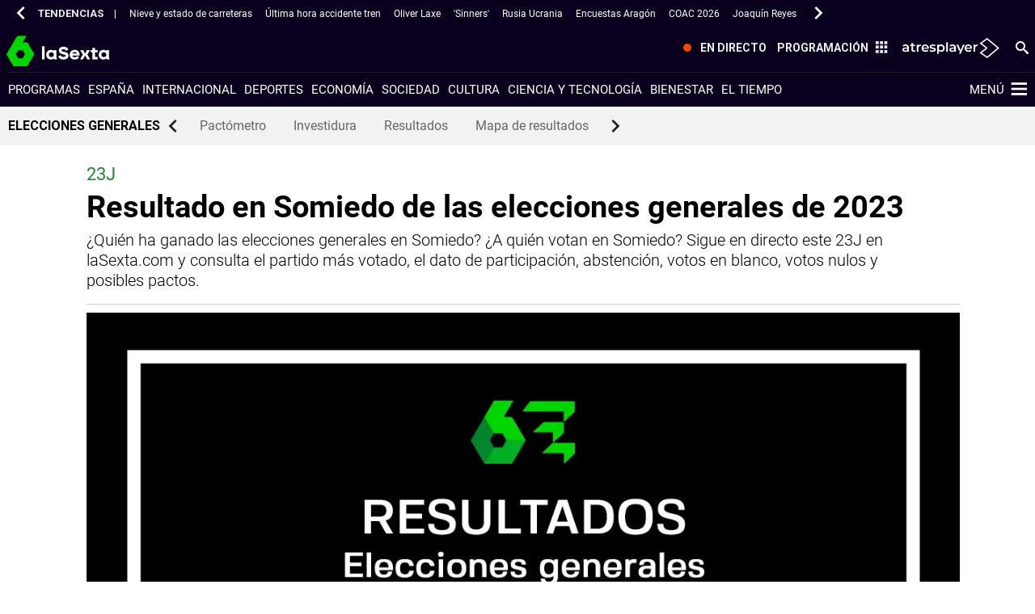

--- FILE ---
content_type: text/html; charset=UTF-8
request_url: https://www.lasexta.com/elecciones/generales/resultados-somiedo-2023-33068
body_size: 158133
content:
<!doctype html><html lang="es" prefix="og: http://ogp.me/ns# fb: http://ogp.me/ns/fb# article: http://ogp.me/ns/article#"><head><meta charset="UTF-8"><title>Resultado en Somiedo de las elecciones generales de 2023</title><meta name="title" content="Resultado en Somiedo de las elecciones generales de 2023"><meta name="description" content="¿Quién ha ganado las elecciones generales en Somiedo? ¿A quién votan en Somiedo? Sigue en directo este 23J en laSexta.com y consulta el partido más votado, el dato de participación, abstención, votos en blanco, votos nulos y posibles pactos."><link rel="canonical" href="https://www.lasexta.com/elecciones/generales/resultados-somiedo-2023-33068"><link rel="amphtml" href="https://amp.lasexta.com/elecciones/generales/resultados-somiedo-2023-33068"><meta name="robots" content="index, follow, max-image-preview:large, max-snippet:-1, max-video-preview:-1"><meta name="DC.date.issued" content="2023-07-24T15:56:02.869+02:00"><meta name="date" content="2023-07-24T15:56:02.869+02:00"><meta property="article:modified_time" content="2023-07-24T15:56:02.869+02:00"><meta property="article:published_time" content="2023-07-23T18:00:00.000+02:00"><meta property="article:publisher" content="https://www.facebook.com/laSexta"><meta property="og:type" content="article"><meta property="og:locale" content="es_ES"><meta property="og:site_name" content="LaSexta"><meta property="og:title" content="Resultado en Somiedo de las elecciones generales de 2023"><meta property="og:description" content="¿Quién ha ganado las elecciones generales en Somiedo? ¿A quién votan en Somiedo? Sigue en directo este 23J en laSexta.com y consulta el partido más votado, el dato de participación, abstención, votos en blanco, votos nulos y posibles pactos."><meta property="og:url" content="https://www.lasexta.com/elecciones/generales/resultados-somiedo-2023-33068"><meta name="twitter:title" content="Resultado en Somiedo de las elecciones generales de 2023"><meta name="twitter:description" content="¿Quién ha ganado las elecciones generales en Somiedo? ¿A quién votan en Somiedo? Sigue en directo este 23J en laSexta.com y consulta el partido más votado, el dato de participación, abstención, votos en blanco, votos nulos y posibles pactos."><meta name="twitter:site" content="lasextatv"><meta property="og:image" content="https://fotografias.lasexta.com/clipping/cmsimages02/2023/07/12/5478C80A-B279-4D0D-8536-C2FBFE155AF2/resultados-elecciones-generales-23-julio-lasexta_69.jpg?crop=1200,675,x0,y4&amp;width=1280&amp;height=720&amp;optimize=medium&amp;format=jpg"><meta property="og:image:type" content="image/jpeg"><meta property="og:image:width" content="1280"><meta property="og:image:height" content="720"><meta property="og:image:alt" content="LaSexta"><meta name="twitter:card" content="summary_large_image"><meta name="twitter:image" content="https://fotografias.lasexta.com/clipping/cmsimages02/2023/07/12/5478C80A-B279-4D0D-8536-C2FBFE155AF2/resultados-elecciones-generales-23-julio-lasexta_69.jpg?crop=1200,675,x0,y4&amp;width=1280&amp;height=720&amp;optimize=medium&amp;format=jpg"><meta property="article:section" content="Elecciones"><meta property="article:tag" content="Elecciones"><meta http-equiv="X-UA-Compatible" content="IE=edge,chrome=1"><meta name="pageRender" content="Thu Feb 06 12:43:55 CET 2025"><meta name="viewport" content="width=device-width, initial-scale=1, user-scalable=yes"><link rel="alternate" type="application/rss+xml" title="RSS 2.0" href="https://www.lasexta.com/rss/6671544.xml"><meta name="serie-programa" content=""><meta name="tipo-contenido" content="Entretenimiento"><meta name="autor" content="Salma Fernández"><meta name="lang" content="es"><meta name="organization" content="LaSexta"><script type="text/javascript"> setInterval(function() { window.location.reload(); }, 900*1000); </script><link rel="preconnect" href="https://assets.adobedtm.com/"><link rel="preconnect" href="https://cdnjs.atresmedia.com/"><link rel="dns-prefetch" href="https://script.hotjar.com/"><link rel="shortcut icon" href="https://www.lasexta.com/public/img/lasexta/favicon.ico"><link rel="apple-touch-icon" sizes="180x180" href="https://www.lasexta.com/public/img/lasexta/apple-touch-icon.png"><link rel="icon" type="image/png" sizes="32x32" href="https://www.lasexta.com/public/img/lasexta/favicon-32x32.png"><link rel="icon" type="image/png" sizes="16x16" href="https://www.lasexta.com/public/img/lasexta/favicon-16x16.png"><link rel="manifest" href="https://www.lasexta.com/public/img/lasexta/site.webmanifest"><meta name="msapplication-TileColor" content="#1E8737"><meta name="theme-color" content="#1E8737"><meta name="msapplication-config" content="https://www.lasexta.com/public/img/lasexta/browserconfig.xml"><link rel="manifest" href="https://www.lasexta.com/public/img/lasexta/site.webmanifest"><meta name="google-site-verification" content="wqlZp20Q7EJc4rjA4jF13DWBQVX9dFq84rJ76Ez37QI"><meta name="msvalidate.01" content="DDBC2D36D801A1BEEF59505F4B1610AF"><meta name="ad-unit" content="32881787/lasexta.com/elecciones/generales"><meta name="site-name" content="LaSexta"><meta name="tipo-pagina" content="contenido"><meta name="error" content="false"><meta name="articleId" content="64ad374197e8b0e4a0849442"><script type="application/ld+json">{"image":[{"@type":"ImageObject","url":"https://fotografias.lasexta.com/clipping/cmsimages02/2023/07/12/5478C80A-B279-4D0D-8536-C2FBFE155AF2/resultados-elecciones-generales-23-julio-lasexta_96.jpg?crop=1200,675,x0,y4&width=1200&height=675&optimize=medium&format=webply","width":1200,"height":675},{"@type":"ImageObject","url":"https://fotografias.lasexta.com/clipping/cmsimages02/2023/07/12/5478C80A-B279-4D0D-8536-C2FBFE155AF2/resultados-elecciones-generales-23-julio-lasexta_103.jpg?crop=907,680,x148,y0&width=1200&height=900&optimize=medium&format=webply","width":1200,"height":900},{"@type":"ImageObject","url":"https://fotografias.lasexta.com/clipping/cmsimages02/2023/07/12/5478C80A-B279-4D0D-8536-C2FBFE155AF2/resultados-elecciones-generales-23-julio-lasexta_104.jpg?crop=680,680,x261,y0&width=1200&height=1200&optimize=medium&format=webply","width":1200,"height":1200}],"speakable":{"@type":"SpeakableSpecification","xpath":["/html/head/title","/html/head/meta[@name='description']/@content"]},"keywords":["Elecciones"],"articleBody":"En estas elecciones generales, PSOE sería la formación más votada en Somiedo, con un 100% del voto escrutado. PSOE se ha hecho con un 40,65% de los votos este 23J, seguido por PP, segunda fuerza política en Somiedo que ha obtenido un 35,63% de las papeletas. La tercera fuerza política ha sido VOX, que ha conseguido sumar un 13,02%, mientras que en cuarta posición se ha quedado SUMAR, con un 7,69% de los votos. La participación en Somiedo en estas elecciones generales atípicas, adelantadas y en uno de los meses de vacaciones de los españoles por excelencia, ha sido del 64,09%, lo que implica que 358 ciudadanos han optado por no ejercer su derecho al voto en Somiedo. De los votos emitidos válidos, un 1,09% han sido votos en blanco (7 en total), mientras que también se han emitido 2 votos nulos, que no suman en el cómputo total de participación. Los partidos más votados en Somiedo este 23J: PSOE: 40,65%PP: 35,63%VOX: 13,02%SUMAR: 7,69%ASTURIAS EXISTE EV: 0,94%Estos resultados, sin embargo, no implican un reparto directo de escaños. En las elecciones generales de los resultados se designa a cada uno de los 350 diputados del Congreso y el reparto se lleva a cabo con una serie de cálculos extraídos de la Ley d&#39;Hondt: se trata de una fórmula de reparto proporcional, en función de la población de cada circunscripción. Pero en este proceso electoral, la circunscripción es la provincia, no el municipio. Así pues, cada provincia —es decir, cada circunscripción— tiene asignados dos escaños, aunque a las ciudades autónomas de Ceuta y Melilla sólo les corresponde uno; los escaños sobrantes son los que se dividen entre las provincias con mayor población. Es por eso que este año Badajoz reparte un escaño menos que en 2019, pero Valencia tiene uno más. Los pactos del 23J, con el Pactómetro de laSexta En una España con cada vez más partidos (con representación), los pactos se presentan como una herramienta necesaria para gobernar. Y para este domingo de elecciones, desde laSexta te proporcionamos el famoso Pactómetro: usar esta herramienta,, es muy sencillo. En un lado puedes ver los nombres de todos los partidos que compiten en estas elecciones generales, junto a los escaños que le corresponden, según los resultados, así como su variación con respecto a los resultados de 2019. En la otra parte del Pactómetro se encuentra una barra donde se suman los escaños de cada uno, marcando además el punto en el que se consigue la mayoría absoluta, que en el Congreso de los Diputados está en 176. Puedes ir uniendo formaciones para comprobar cuáles serían las posibles configuraciones del Gobierno. ","@type":"NewsArticle","author":[{"@type":"Person","name":"Salma Fernández"}],"description":"¿Quién ha ganado las elecciones generales en Somiedo? ¿A quién votan en Somiedo? Sigue en directo este 23J en laSexta.com y consulta el partido más votado, el dato de participación, abstención, votos en blanco, votos nulos y posibles pactos.","dateModified":"2023-07-24T15:56:02.869+02:00","mainEntityOfPage":{"@type":"WebPage","@id":"https://www.lasexta.com/elecciones/generales/resultados-somiedo-2023-33068"},"@context":"https://schema.org","url":"https://www.lasexta.com/elecciones/generales/resultados-somiedo-2023-33068","datePublished":"2023-07-23T18:00:00.000+02:00","publisher":{"@id":"https://www.lasexta.com/#publisher"},"headline":"Resultado en Somiedo de las elecciones generales de 2023","articleSection":{"@list":["Elecciones","Elecciones generales"]}}</script><script type="application/ld+json">{"@context":"http://schema.org","@type":"BreadcrumbList","itemListElement":[{"@type":"ListItem","position":1,"name":"laSexta","item":"https://www.lasexta.com/"},{"@type":"ListItem","position":2,"name":"Elecciones","item":"https://www.lasexta.com/elecciones/"},{"@type":"ListItem","position":3,"name":"Elecciones generales","item":"https://www.lasexta.com/elecciones/generales/"},{"@type":"ListItem","position":4,"name":"resultado electoral","item":"https://www.lasexta.com/elecciones/generales/resultados-somiedo-2023-33068"}]}</script><script type="application/ld+json"> { "@context":"https://schema.org", "@type":"NewsMediaOrganization", "url":"https://www.lasexta.com/", "@id":"https://www.lasexta.com/#publisher", "name":"LaSexta", "alternateName":"La Sexta", "sameAs":[ "https://twitter.com/anatomia_tv"], "logo": { "@type": "ImageObject", "url": "https://static.lasexta.com/img/la-sexta-amp.png", "width": 270, "height": 60 } , "foundingLocation": "Madrid, España", "foundingDate": "2005-11-25", "address": { "@type":"PostalAddress", "streetAddress":"Isla Graciosa 13", "addressLocality":"San Sebastián de los Reyes", "addressRegion":"Comunidad de Madrid", "postalCode":"28703", "addressCountry":"ES" } ,"parentOrganization":{ "@context":"https://schema.org", "@type":"NewsMediaOrganization", "url":"https://www.atresmediacorporacion.com/", "name":"Atresmedia", "alternateName":"Atresmedia", "ethicsPolicy":"https://www.atresmediacorporacion.com/public/legal/politica-proteccion-datos-privacidad.html", "legalName":"Atresmedia Corporación de Medios de Comunicación, S.A.", "foundingLocation": "Madrid, España", "foundingDate": "1988-06-07", "address": { "@type":"PostalAddress", "streetAddress":"Isla Graciosa 13", "addressLocality":"San Sebastián de los Reyes", "addressRegion":"Comunidad de Madrid", "postalCode":"28703", "addressCountry":"ES" }, "logo": { "@type": "ImageObject", "url": "https://www.atresmedia.com/public/img/atresmedia-amp.png", "width": 125, "height": 60 } } } </script><script type="application/ld+json"> { "@context": "https://schema.org", "@type":"Event", "eventStatus":"EventScheduled", "url":"https://www.lasexta.com/elecciones/generales/resultados-somiedo-2023-33068", "name":"Resultado en Somiedo de las elecciones generales de 2023", "description":"¿Quién ha ganado las elecciones generales en Somiedo? ¿A quién votan en Somiedo? Sigue en directo este 23J en laSexta.com y consulta el partido más votado, el dato de participación, abstención, votos en blanco, votos nulos y posibles pactos.", "image":"https://fotografias.lasexta.com/clipping/cmsimages02/2023/07/12/5478C80A-B279-4D0D-8536-C2FBFE155AF2/resultados-elecciones-generales-23-julio-lasexta_58.jpg?crop=1199,680,x1,y0&width=1000&height=567", "startDate": "2023-07-27T23:00:00+02:00", "endDate": "2023-07-30T06:00:00+02:00", "performer": { "@type": "Organization", "name": "Gobierno de España" }, "eventAttendanceMode": "https://schema.org/MixedEventAttendanceMode", "location" : [ { "@type": "VirtualLocation", "url": "https://www.lasexta.com/elecciones/generales/resultados-somiedo-2023-33068" }, { "@type":"Place", "name": " Somiedo, Asturias, Principado de Asturias, España", "address":{ "@type": "PostalAddress", "addressCountry": "ES", "addressRegion": "Principado de Asturias" } } ], "offers": [ { "@type": "Offer", "availability": "https://schema.org/MixedEventAttendanceMode", "price": "0.00", "priceCurrency": "EUR", "validFrom": "2023-07-27T23:00:00+02:00", "url": "https://www.lasexta.com/elecciones/generales/resultados-somiedo-2023-33068" } ] ,"organizer" : { "@type": "Organization", "name": "La Sexta", "url": "https://www.lasexta.com/elecciones/generales/" } } </script><script type="application/ld+json"> { "@context": "https://schema.org", "@type":"Event", "eventStatus":"EventScheduled", "url":"https://www.lasexta.com/elecciones/generales/elecciones-generales-2023-directo_2023072364bc0b92bcaee0000190f4fb.html", "name":"Elecciones generales 2023, en directo: sigue la última hora del 23J", "description":"Las elecciones de este domingo son las segundas que se celebran en dos meses, y las terceras generales en cuatro años. Los comicios de este 23J parten con unas encuestas que no dan la mayoría absoluta a ningún partido.", "image":"https://fotografias.lasexta.com/clipping/cmsimages01/2023/07/23/76D6FCDB-CD2D-4C83-BF73-660A2EB4E699/elecciones-generales-2023-directo-abren-colegios-electorales-primeros-comicios-nacionales-verano_98.jpg?crop=1120,630,x0,y0&width=1900&height=1069&optimize=low&format=webply", "startDate": "2023-07-27T23:00:00+02:00", "endDate": "2023-07-30T06:00:00+02:00", "performer": { "@type": "Organization", "name": "Gobierno de España" }, "eventAttendanceMode": "https://schema.org/MixedEventAttendanceMode", "location" : [ { "@type": "VirtualLocation", "url": "https://www.lasexta.com/elecciones/generales/elecciones-generales-2023-directo_2023072364bc0b92bcaee0000190f4fb.html" }, { "@type":"Place", "name": " Somiedo, Asturias, Principado de Asturias, España", "address":{ "@type": "PostalAddress", "addressCountry": "ES", "addressRegion": "Principado de Asturias" } } ], "offers": [ { "@type": "Offer", "availability": "https://schema.org/MixedEventAttendanceMode", "price": "0.00", "priceCurrency": "EUR", "validFrom": "2023-07-27T23:00:00+02:00", "url": "https://www.lasexta.com/elecciones/generales/elecciones-generales-2023-directo_2023072364bc0b92bcaee0000190f4fb.html" } ] ,"organizer" : { "@type": "Organization", "name": "La Sexta", "url": "https://www.lasexta.com/elecciones/generales/" } } </script><script type="application/ld+json"> { "@context": "https://schema.org", "@type":"Event", "eventStatus":"EventScheduled", "url":"https://www.lasexta.com/elecciones/generales/", "name":"Elecciones generales de 2023 - Toda la información sobre los comicios del 23 de julio", "description":"Noticias sobre las elecciones generales de España de 2023: información, resultados, encuestas, partidos, candidatos... última hora en laSexta.com", "image":"https://fotografias.lasexta.com/clipping/cmsimages02/2023/07/12/5478C80A-B279-4D0D-8536-C2FBFE155AF2/resultados-elecciones-generales-23-julio-lasexta_98.jpg", "startDate": "2023-07-27T23:00:00+02:00", "endDate": "2023-07-30T06:00:00+02:00", "performer": { "@type": "Organization", "name": "Gobierno de España" }, "eventAttendanceMode": "https://schema.org/MixedEventAttendanceMode", "location" : [ { "@type": "VirtualLocation", "url": "https://www.lasexta.com/elecciones/generales/" }, { "@type":"Place", "name": " Somiedo, Asturias, Principado de Asturias, España", "address":{ "@type": "PostalAddress", "addressCountry": "ES", "addressRegion": "Principado de Asturias" } } ], "offers": [ { "@type": "Offer", "availability": "https://schema.org/MixedEventAttendanceMode", "price": "0.00", "priceCurrency": "EUR", "validFrom": "2023-07-27T23:00:00+02:00", "url": "https://www.lasexta.com/elecciones/generales/" } ] ,"organizer" : { "@type": "Organization", "name": "La Sexta", "url": "https://www.lasexta.com/elecciones/generales/" } } </script><link rel="stylesheet" type="text/css" href="https://www.lasexta.com/elecciones-2023-generales/static/css/main.css"></head><body class=" pagina-interior page-redesign elecciones generales only-web"><script type="application/ld+json">[ { "@context": "https://schema.org/", "@type": "SiteNavigationElement", "url": "https:\/\/www.lasexta.com\/programas\/", "name": "Programas" ,"alternateName": "Programas de televisión de laSexta - Vídeos, noticias y programas para para estar al día" }, { "@context": "https://schema.org/", "@type": "SiteNavigationElement", "url": "https:\/\/www.lasexta.com\/noticias\/nacional\/", "name": "España" ,"alternateName": "España: noticias de la actualidad política en España y vídeos de última hora en laSexta" }, { "@context": "https://schema.org/", "@type": "SiteNavigationElement", "url": "https:\/\/www.lasexta.com\/noticias\/internacional\/", "name": "Internacional" ,"alternateName": "Internacional: noticias, vídeos y actualidad internacional - Sigue lo que ocurre en el mundo" }, { "@context": "https://schema.org/", "@type": "SiteNavigationElement", "url": "https:\/\/www.lasexta.com\/noticias\/deportes\/", "name": "Deportes" ,"alternateName": "Noticias de Deportes por Jugones: última Hora y Actualidad Deportiva." }, { "@context": "https://schema.org/", "@type": "SiteNavigationElement", "url": "https:\/\/www.lasexta.com\/noticias\/economia\/", "name": "Economía" ,"alternateName": "Economía: noticias de economía, actualidad económica y vídeos de última hora" }, { "@context": "https://schema.org/", "@type": "SiteNavigationElement", "url": "https:\/\/www.lasexta.com\/noticias\/sociedad\/", "name": "Sociedad" ,"alternateName": "Sociedad: noticias y vídeos de última hora y actualidad social en España y el resto del mundo en laSexta" }, { "@context": "https://schema.org/", "@type": "SiteNavigationElement", "url": "https:\/\/www.lasexta.com\/noticias\/cultura\/", "name": "Cultura" ,"alternateName": "Cultura: información cultural, última hora, noticias y vídeos de la industria cultural en laSexta" }, { "@context": "https://schema.org/", "@type": "SiteNavigationElement", "url": "https:\/\/www.lasexta.com\/noticias\/ciencia-tecnologia\/", "name": "Ciencia y tecnología" ,"alternateName": "Ciencia y Tecnología - noticias, fotos y vídeos en laSexta.com" }, { "@context": "https://schema.org/", "@type": "SiteNavigationElement", "url": "https:\/\/www.lasexta.com\/bienestar\/", "name": "Bienestar" ,"alternateName": "Bienestar y Vida Sana | Infórmate sobre Salud de manera Segura." }, { "@context": "https://schema.org/", "@type": "SiteNavigationElement", "url": "https:\/\/www.lasexta.com\/noticias\/el-tiempo\/", "name": "El tiempo" }] </script><script type="application/ld+json">[ { "@context": "https://schema.org/", "@type": "SiteNavigationElement", "url": "https:\/\/www.lasexta.com\/elecciones\/pactometro\/", "name": "Pactómetro" }, { "@context": "https://schema.org/", "@type": "SiteNavigationElement", "url": "https:\/\/www.lasexta.com\/elecciones\/pactometro\/podra-pedro-sanchez-ser-presidente-usa-pactometro-investidura-calcula-sies-que-necesita_2023072464bd99211f11910001050c9d.html", "name": "Investidura" }, { "@context": "https://schema.org/", "@type": "SiteNavigationElement", "url": "https:\/\/www.lasexta.com\/elecciones\/generales\/quien-ganando-elecciones-generales_2023072364bd7bbabcaee0000193d0bd.html", "name": "Resultados" }, { "@context": "https://schema.org/", "@type": "SiteNavigationElement", "url": "https:\/\/www.lasexta.com\/elecciones\/generales\/mapa-resultados-elecciones-generales-calle-calle_2023072464be56fcbcaee0000195874f.html", "name": "Mapa de resultados" }] </script><link rel="preload" href="https://static.lasexta.com/css/assets/fonts/Roboto-Light.woff2" as="font" crossorigin><link rel="preload" href="https://static.lasexta.com/css/assets/fonts/Roboto-Regular.woff2" as="font" crossorigin><link rel="preload" href="https://static.lasexta.com/css/assets/fonts/Roboto-Bold.woff2" as="font" crossorigin><link rel="preload" href="https://static.lasexta.com/css/assets/fonts/icomoon_lasexta.woff" as="font" crossorigin><link rel="preload" href="https://static.lasexta.com/css/assets/fonts/Oswald-Regular.woff2" as="font" crossorigin><style> @font-face { font-family: 'Roboto Light'; src: local('Roboto Light'), url('https://static.lasexta.com/css/assets/fonts/Roboto-Light.woff2') format('woff2'); unicode-range: U+000-5FF; font-weight: normal; font-display: swap; } @font-face { font-family: 'Roboto'; src: local('Roboto'), url('https://static.lasexta.com/css/assets/fonts/Roboto-Regular.woff2') format('woff2'); unicode-range: U+000-5FF; font-weight: normal; font-display: swap; } @font-face { font-family: 'Roboto Bold'; src: local('Roboto Bold'), url('https://static.lasexta.com/css/assets/fonts/Roboto-Bold.woff2') format('woff2'); unicode-range: U+000-5FF; font-weight: normal; font-display: swap; } @font-face { font-family: 'icomoon'; src: url('https://static.lasexta.com/css/assets/fonts/icomoon_lasexta.woff') format('woff'); font-weight: 400; font-style: normal; font-display: swap; } @font-face { font-family: 'Oswald'; src: local('Oswald'), url('https://static.lasexta.com/css/assets/fonts/Oswald-Regular.woff2') format('woff2'); unicode-range: U+000-5FF; font-weight: normal; font-display: swap; } </style><style> :root{--player-primary-color:#1e8737}.container-iframe-12,.container-iframe-12 .container{max-width:100%;width:100%}.container-iframe-12 .col-xs-12.col-sm-12.col-md-12.col-lg-12{padding:0}.container-iframe-12 .col-xs-12.col-sm-12.col-md-12.col-lg-12 iframe{border:none;max-width:100%;min-height:500px;height:100%;width:100%}@media only screen and (max-width:1367px){.container-iframe-12 .col-xs-12.col-sm-12.col-md-12.col-lg-12{margin:0 auto}}@media only screen and (max-width:900px){.module-interior .col-xs-12.col-sm-12.col-md-8.col-lg-9 .container-iframe-12,.module-interior .col-xs-12.col-sm-12.col-md-12.col-lg-12 .container-iframe-12{padding-right:55px}}.module-interior .col-xs-12.col-sm-12.col-md-8.col-lg-9 .container-iframe-12{margin-left:-1.7rem;margin-right:-1.7rem;max-width:inherit;max-width:calc(100% + 3.4rem);min-width:100%;width:auto;width:calc(100% + 3.4rem)}@media only screen and (max-width:1023px){.module-interior .col-xs-12.col-sm-12.col-md-8.col-lg-9 .container-iframe-12{margin-right:-4rem;max-width:calc(100% + 5.7rem);width:calc(100% + 5.7rem)}}@media only screen and (max-width:767px){.module-interior .col-xs-12.col-sm-12.col-md-8.col-lg-9 .container-iframe-12{margin-left:-.8rem;max-width:calc(100% + 4.6rem);width:calc(100% + 4.6rem)}}.ciudad-del-voto main>.container-fluid:nth-child(2)>.container{max-width:100%}.ciudad-del-voto main>.container-fluid:nth-child(2)>.container>.col-xs-12.col-sm-12.col-md-12.col-lg-12{padding:0}@keyframes grain{0%,to{transform:translate(0)}10%{transform:translate(-1%,-1%)}20%{transform:translate(1%,1%)}30%{transform:translate(-2%,-2%)}40%{transform:translate(3%,3%)}50%{transform:translate(-3%,-3%)}60%{transform:translate(4%,4%)}70%{transform:translate(-4%,-4%)}80%{transform:translate(2%,2%)}90%{transform:translate(-3%,-3%)}}@keyframes scratch{0%,to{transform:translateX(0);opacity:.1}10%{transform:translateX(-1%)}20%{transform:translateX(1%)}30%{transform:translateX(-2%);opacity:.2}40%{transform:translateX(3%)}50%{transform:translateX(-3%);opacity:.05}60%{transform:translateX(8%)}70%{transform:translateX(-3%)}80%{transform:translateX(10%);opacity:.3}90%{transform:translateX(-2%)}}@keyframes filter_saturate{0%{filter:saturate(50%) hue-rotate(0deg)}25%{filter:saturate(75%) hue-rotate(90deg)}50%{filter:saturate(100%) hue-rotate(180deg)}75%{filter:saturate(75%) hue-rotate(270deg)}to{filter:saturate(50%) hue-rotate(1turn)}}@keyframes filter_saturate_b{0%{filter:saturate(100%) hue-rotate(0deg)}50%{filter:saturate(100%) hue-rotate(-100deg)}to{filter:saturate(100%) hue-rotate(0deg)}}@keyframes glitch{0%,30%,70%,80%{opacity:0}10%,20%,40%,50%,60%,90%,to{opacity:1}}@keyframes color_background{0%,to{background:#007fd5;color:#007fd5}50%{background:#2e495c;color:#a3d9ff}}@keyframes move{0%{left:80%;opacity:0}3%,97%{transform:scale(1);opacity:1}50%{transform:scale(2.5)}to{left:-300%;opacity:0}}@keyframes zoom_plus{0%{transform:scale(1.3) translate(5%)}to{transform:scale(1.5) translate(10%)}}@keyframes move_speed{0%,50%,to{margin-top:0;transform:skew(0)}25%,75%{margin-top:-2px;transform:skew(.5deg)}}@keyframes vapor{0%{background-position:0 0;opacity:.1}10%,95%{opacity:.35}20%,90%{opacity:.75}30%,80%{opacity:.85}40%,50%,70%{opacity:1}to{background-position:0 -325px;opacity:.1}}@keyframes vapor_mini{0%{background-position:0 0;opacity:.1}10%,95%{opacity:.35}20%,90%{opacity:.75}30%,80%{opacity:.85}40%,50%,70%{opacity:1}to{background-position:0 -125px;opacity:.1}}@keyframes target{0%{background-position:0 0}to{background-position:-6250px 0}}@keyframes target_small{0%{background-position:0 0}to{background-position:-4500px 0}}@keyframes zoom-in{0%{opacity:1}66%{opacity:1}to{opacity:0;transform:scale(1.2)}}@keyframes mov-left{0%{transform:translateX(0)}to{transform:translateX(-5%)}}@keyframes opacityTime{0%{opacity:0}to{opacity:1}}@media only screen and (min-width:768px){@keyframes rotateZ{10%{transform:translate(120%,260%) rotate(3deg)}20%{transform:translate(120%,260%) rotate(-3deg)}30%{transform:translate(120%,260%) rotate(3deg)}40%{transform:translate(120%,260%) rotate(-3deg)}50%{transform:translate(120%,260%) rotate(0deg)}60%{transform:translate(120%,260%) rotate(0deg)}70%{transform:translate(120%,260%) rotate(0deg)}80%{transform:translate(120%,260%) rotate(0deg)}90%{transform:translate(120%,260%) rotate(0deg)}to{transform:translate(120%,260%) rotate(0deg)}}}@media only screen and (min-width:1024px){@keyframes rotateZ{10%{transform:translate(200%,170%) rotate(3deg)}20%{transform:translate(200%,170%) rotate(-3deg)}30%{transform:translate(200%,170%) rotate(3deg)}40%{transform:translate(200%,170%) rotate(-3deg)}50%{transform:translate(200%,170%) rotate(0deg)}60%{transform:translate(200%,170%) rotate(0deg)}70%{transform:translate(200%,170%) rotate(0deg)}80%{transform:translate(200%,170%) rotate(0deg)}90%{transform:translate(200%,170%) rotate(0deg)}to{transform:translate(200%,170%) rotate(0deg)}}}@media only screen and (min-width:1280px){@keyframes rotateZ{10%{transform:translate(210%,25%) rotate(3deg)}20%{transform:translate(210%,25%) rotate(-3deg)}30%{transform:translate(210%,25%) rotate(3deg)}40%{transform:translate(210%,25%) rotate(-3deg)}50%{transform:translate(210%,25%) rotate(0deg)}60%{transform:translate(210%,25%) rotate(0deg)}70%{transform:translate(210%,25%) rotate(0deg)}80%{transform:translate(210%,25%) rotate(0deg)}90%{transform:translate(210%,25%) rotate(0deg)}to{transform:translate(210%,25%) rotate(0deg)}}}.film:before{background:url(/public/img/verticales/scratch.png) repeat 50%;animation:scratch .45s steps(1) infinite}.film:after{background:url(/public/img/verticales/grain.jpg) repeat 50%;animation:grain .5s steps(1) infinite;top:-5rem;opacity:.2;height:200%;width:150%}.saturate{animation:filter_saturate 7.5s linear infinite}.glitch:before{background-size:cover;animation:glitch 3s 3}@media only screen and (max-width:1023px){.header-verticales .move.background-animated{background-size:120%;background-position:bottom}}.move:after,.move:before{position:absolute;bottom:0;height:100%;width:100%;z-index:-1}.move:before{background-size:1000px;width:187.5rem;animation:move 200s linear infinite}.move:after{background:#007fd5;left:0;z-index:-3;animation:color_background 45s ease-out infinite}.zoom:before{position:absolute;background-size:cover;height:100%;width:100%;z-index:-3;animation:zoom_plus 16s linear forwards}.zoom:after{animation:move_speed 1s linear 16;top:-17px;height:120%}@media only screen and (max-width:1023px){.zoom:after{top:3.75rem;left:-7.5rem;width:115%}}.vapor:after{animation-name:vapor;animation-duration:10s;animation-timing-function:linear;animation-delay:5ms;animation-iteration-count:infinite;animation-direction:normal;animation-fill-mode:both;animation-play-state:running;background:url(/public/img/verticales/cocinatis/vapor.png) repeat 50%;background-size:cover}@media only screen and (max-width:1023px){.vapor:after{animation-name:vapor_mini}}.tecno_saturate{animation:filter_saturate_b 7s linear 2}@media only screen and (min-width:768px)and (max-width:1023px){.transition_img{background-position-y:50px!important}}.transition_img:before{background:url(/public/img/verticales/scratch.png) repeat 50%;animation:scratch .45s steps(1) infinite}.transition_img:after{animation:target 6s steps(25) 1;background:url(/public/img/verticales/atresmedia_cine/sprite-numbers.png) no-repeat -6000px 0;height:176px;right:10%;width:250px}@media only screen and (min-width:1024px)and (max-width:1279px){.transition_img:after{right:5%}}@media only screen and (min-width:768px)and (max-width:1023px){.transition_img:after{animation:target_small 6s steps(25) 1;background:url(/public/img/verticales/atresmedia_cine/sprite-numbers-small.png) no-repeat -4320px 0;height:116px;top:92px;width:180px}}.ponlefreno-img{background-color:#ccc}@media only screen and (min-width:768px)and (max-width:1024px){.crossfading{height:113px;margin-top:94px}}@media only screen and (min-width:768px){.crossfading{width:106%;animation-name:mov-left;animation-duration:6s;animation-delay:14s;animation-fill-mode:forwards}.crossfading:after,.crossfading:before{animation-fill-mode:forwards;animation-name:zoom-in;animation-duration:6s;background-size:cover!important}}.add:after{background:url(/public/img/verticales/decoidea/poweredBy.png) no-repeat 100% 100%;right:10%}.neon:after{animation:opacityTime 1.9s ease-in-out infinite alternate;background:url(/public/img/verticales/infoflooxer/neon.png) no-repeat 50%;background-size:cover;z-index:0}@media only screen and (min-width:768px){.move-image:after{left:0;right:0;margin:0 auto;background:url(/public/img/verticales/kidz/munecos.png) no-repeat 100% 100%;background-size:50%;max-width:1280px}}@media only screen and (min-width:1024px){.move-image:before{transform:translate(200%,170%) rotate(0deg)}.move-image:after{background-size:40%}}@media only screen and (min-width:1280px){.move-image:before{transform:translate(210%,25%) rotate(0deg);background-size:auto}.move-image:after{background-position:100%;background-size:50%}}@media only screen and (min-width:768px)and (max-width:1023px){.gifanimated{background-size:auto 60%;background-position:bottom}}@media only screen and (min-width:1024px){.gifanimated{background-size:cover}}.gifanimated:after,.gifanimated:before{content:none}html{box-sizing:border-box}*,:after,:before{box-sizing:inherit}@-moz-viewport{width:device-width}@-ms-viewport{width:device-width}@-o-viewport{width:device-width}@-webkit-viewport{width:device-width}@viewport{width:device-width}html{font-size:16px;-webkit-tap-highlight-color:rgba(0,0,0,0)}body{font-family:Roboto,Arial,sans-serif;font-size:1rem;line-height:1.5;color:#333;background-color:#fff;margin:0}[tabindex="-1"]:focus{outline:none!important}h1,h2,h3,h4,h5,h6{margin-top:0;margin-bottom:.5rem;font-family:Roboto Bold,Arial,sans-serif;font-weight:400}p{margin-top:0}address,p{margin-bottom:1rem}address{font-style:normal;line-height:inherit}dl,ol,ul{margin-top:0;margin-bottom:1rem}ol ol,ol ul,ul ol,ul ul{margin-bottom:0}dt{font-weight:700}dd{margin-bottom:.5rem;margin-left:0}blockquote{position:relative;margin:0 0 1rem;font-style:italic;font-family:Linux Libertine,Georgia,Times,serif;padding:1rem}a,a:focus,a:hover{color:#000;text-decoration:none}a:focus{outline:thin dotted;outline:5px auto -webkit-focus-ring-color;outline-offset:-2px}pre{margin-top:0;margin-bottom:1rem}figure{margin:0 0 1rem}img{vertical-align:middle;height:auto}[role=button]{cursor:pointer}[role=button],a,area,button,input,label,select,summary,textarea{touch-action:manipulation}table{background-color:transparent}caption{padding-top:.75rem;padding-bottom:.75rem;color:#ececec;caption-side:bottom}caption,th{text-align:left}label{display:inline-block;margin-bottom:.5rem}button:focus{outline:1px dotted;outline:5px auto -webkit-focus-ring-color}button,input,select,textarea{margin:0;line-height:inherit;border-radius:0}textarea{resize:vertical}fieldset{min-width:0;padding:0;margin:0;border:0}legend{display:block;width:100%;padding:0;margin-bottom:.5rem;font-size:1.5rem;line-height:inherit}input[type=search]{box-sizing:inherit;-webkit-appearance:none}output{display:inline-block}[hidden]{display:none!important}abbr[data-original-title],abbr[title]{cursor:help;border-bottom:1px dotted #ececec}b,strong,th{font-weight:400;font-family:Roboto Bold,Arial,sans-serif}.container{margin-left:auto;margin-right:auto;padding-left:0;padding-right:0}@media(min-width:768px){.container{max-width:767px}}@media(min-width:1024px){.container{max-width:1023px}}@media(min-width:1280px){.container{max-width:1280px}}.container-fluid{margin-left:auto;margin-right:auto;padding-left:0;padding-right:0}.row{display:flex;flex-wrap:wrap}.col-lg-1,.col-lg-2,.col-lg-3,.col-lg-4,.col-lg-5,.col-lg-6,.col-lg-7,.col-lg-8,.col-lg-9,.col-lg-10,.col-lg-11,.col-lg-12,.col-md-1,.col-md-2,.col-md-3,.col-md-4,.col-md-5,.col-md-6,.col-md-7,.col-md-8,.col-md-9,.col-md-10,.col-md-11,.col-md-12,.col-sm-1,.col-sm-2,.col-sm-3,.col-sm-4,.col-sm-5,.col-sm-6,.col-sm-7,.col-sm-8,.col-sm-9,.col-sm-10,.col-sm-11,.col-sm-12,.col-xs-1,.col-xs-2,.col-xs-3,.col-xs-4,.col-xs-5,.col-xs-6,.col-xs-7,.col-xs-8,.col-xs-9,.col-xs-10,.col-xs-11,.col-xs-12{position:relative;min-height:1px;padding-left:.625rem;padding-right:.625rem}.col-xs-1{flex:0 0 8.3333333333%}.col-xs-2{flex:0 0 16.6666666667%}.col-xs-3{flex:0 0 25%}.col-xs-4{flex:0 0 33.3333333333%}.col-xs-5{flex:0 0 41.6666666667%}.col-xs-6{flex:0 0 50%}.col-xs-7{flex:0 0 58.3333333333%}.col-xs-8{flex:0 0 66.6666666667%}.col-xs-9{flex:0 0 75%}.col-xs-10{flex:0 0 83.3333333333%}.col-xs-11{flex:0 0 91.6666666667%}.col-xs-12{flex:0 0 100%}.col-xs-pull-0{right:auto}.col-xs-pull-1{right:8.3333333333%}.col-xs-pull-2{right:16.6666666667%}.col-xs-pull-3{right:25%}.col-xs-pull-4{right:33.3333333333%}.col-xs-pull-5{right:41.6666666667%}.col-xs-pull-6{right:50%}.col-xs-pull-7{right:58.3333333333%}.col-xs-pull-8{right:66.6666666667%}.col-xs-pull-9{right:75%}.col-xs-pull-10{right:83.3333333333%}.col-xs-pull-11{right:91.6666666667%}.col-xs-pull-12{right:100%}.col-xs-push-0{left:auto}.col-xs-push-1{left:8.3333333333%}.col-xs-push-2{left:16.6666666667%}.col-xs-push-3{left:25%}.col-xs-push-4{left:33.3333333333%}.col-xs-push-5{left:41.6666666667%}.col-xs-push-6{left:50%}.col-xs-push-7{left:58.3333333333%}.col-xs-push-8{left:66.6666666667%}.col-xs-push-9{left:75%}.col-xs-push-10{left:83.3333333333%}.col-xs-push-11{left:91.6666666667%}.col-xs-push-12{left:100%}.col-xs-offset-0{margin-left:0}.col-xs-offset-1{margin-left:8.3333333333%}.col-xs-offset-2{margin-left:16.6666666667%}.col-xs-offset-3{margin-left:25%}.col-xs-offset-4{margin-left:33.3333333333%}.col-xs-offset-5{margin-left:41.6666666667%}.col-xs-offset-6{margin-left:50%}.col-xs-offset-7{margin-left:58.3333333333%}.col-xs-offset-8{margin-left:66.6666666667%}.col-xs-offset-9{margin-left:75%}.col-xs-offset-10{margin-left:83.3333333333%}.col-xs-offset-11{margin-left:91.6666666667%}.col-xs-offset-12{margin-left:100%}@media(min-width:768px){.col-sm-1{flex:0 0 8.3333333333%}.col-sm-2{flex:0 0 16.6666666667%}.col-sm-3{flex:0 0 25%}.col-sm-4{flex:0 0 33.3333333333%}.col-sm-5{flex:0 0 41.6666666667%}.col-sm-6{flex:0 0 50%}.col-sm-7{flex:0 0 58.3333333333%}.col-sm-8{flex:0 0 66.6666666667%}.col-sm-9{flex:0 0 75%}.col-sm-10{flex:0 0 83.3333333333%}.col-sm-11{flex:0 0 91.6666666667%}.col-sm-12{flex:0 0 100%}.col-sm-pull-0{right:auto}.col-sm-pull-1{right:8.3333333333%}.col-sm-pull-2{right:16.6666666667%}.col-sm-pull-3{right:25%}.col-sm-pull-4{right:33.3333333333%}.col-sm-pull-5{right:41.6666666667%}.col-sm-pull-6{right:50%}.col-sm-pull-7{right:58.3333333333%}.col-sm-pull-8{right:66.6666666667%}.col-sm-pull-9{right:75%}.col-sm-pull-10{right:83.3333333333%}.col-sm-pull-11{right:91.6666666667%}.col-sm-pull-12{right:100%}.col-sm-push-0{left:auto}.col-sm-push-1{left:8.3333333333%}.col-sm-push-2{left:16.6666666667%}.col-sm-push-3{left:25%}.col-sm-push-4{left:33.3333333333%}.col-sm-push-5{left:41.6666666667%}.col-sm-push-6{left:50%}.col-sm-push-7{left:58.3333333333%}.col-sm-push-8{left:66.6666666667%}.col-sm-push-9{left:75%}.col-sm-push-10{left:83.3333333333%}.col-sm-push-11{left:91.6666666667%}.col-sm-push-12{left:100%}.col-sm-offset-0{margin-left:0}.col-sm-offset-1{margin-left:8.3333333333%}.col-sm-offset-2{margin-left:16.6666666667%}.col-sm-offset-3{margin-left:25%}.col-sm-offset-4{margin-left:33.3333333333%}.col-sm-offset-5{margin-left:41.6666666667%}.col-sm-offset-6{margin-left:50%}.col-sm-offset-7{margin-left:58.3333333333%}.col-sm-offset-8{margin-left:66.6666666667%}.col-sm-offset-9{margin-left:75%}.col-sm-offset-10{margin-left:83.3333333333%}.col-sm-offset-11{margin-left:91.6666666667%}.col-sm-offset-12{margin-left:100%}}@media(min-width:1024px){.col-md-1{flex:0 0 8.3333333333%}.col-md-2{flex:0 0 16.6666666667%}.col-md-3{flex:0 0 25%}.col-md-4{flex:0 0 33.3333333333%}.col-md-5{flex:0 0 41.6666666667%}.col-md-6{flex:0 0 50%}.col-md-7{flex:0 0 58.3333333333%}.col-md-8{flex:0 0 66.6666666667%}.col-md-9{flex:0 0 75%}.col-md-10{flex:0 0 83.3333333333%}.col-md-11{flex:0 0 91.6666666667%}.col-md-12{flex:0 0 100%}.col-md-pull-0{right:auto}.col-md-pull-1{right:8.3333333333%}.col-md-pull-2{right:16.6666666667%}.col-md-pull-3{right:25%}.col-md-pull-4{right:33.3333333333%}.col-md-pull-5{right:41.6666666667%}.col-md-pull-6{right:50%}.col-md-pull-7{right:58.3333333333%}.col-md-pull-8{right:66.6666666667%}.col-md-pull-9{right:75%}.col-md-pull-10{right:83.3333333333%}.col-md-pull-11{right:91.6666666667%}.col-md-pull-12{right:100%}.col-md-push-0{left:auto}.col-md-push-1{left:8.3333333333%}.col-md-push-2{left:16.6666666667%}.col-md-push-3{left:25%}.col-md-push-4{left:33.3333333333%}.col-md-push-5{left:41.6666666667%}.col-md-push-6{left:50%}.col-md-push-7{left:58.3333333333%}.col-md-push-8{left:66.6666666667%}.col-md-push-9{left:75%}.col-md-push-10{left:83.3333333333%}.col-md-push-11{left:91.6666666667%}.col-md-push-12{left:100%}.col-md-offset-0{margin-left:0}.col-md-offset-1{margin-left:8.3333333333%}.col-md-offset-2{margin-left:16.6666666667%}.col-md-offset-3{margin-left:25%}.col-md-offset-4{margin-left:33.3333333333%}.col-md-offset-5{margin-left:41.6666666667%}.col-md-offset-6{margin-left:50%}.col-md-offset-7{margin-left:58.3333333333%}.col-md-offset-8{margin-left:66.6666666667%}.col-md-offset-9{margin-left:75%}.col-md-offset-10{margin-left:83.3333333333%}.col-md-offset-11{margin-left:91.6666666667%}.col-md-offset-12{margin-left:100%}}@media(max-width:767px){.col-lg-1,.col-lg-2,.col-lg-3,.col-lg-4,.col-lg-5,.col-lg-6,.col-lg-7,.col-lg-8,.col-lg-9,.col-lg-10,.col-lg-11,.col-lg-12,.col-md-1,.col-md-2,.col-md-3,.col-md-4,.col-md-5,.col-md-6,.col-md-7,.col-md-8,.col-md-9,.col-md-10,.col-md-11,.col-md-12,.col-sm-1,.col-sm-2,.col-sm-3,.col-sm-4,.col-sm-5,.col-sm-6,.col-sm-7,.col-sm-8,.col-sm-9,.col-sm-10,.col-sm-11,.col-sm-12,.col-xs-1,.col-xs-2,.col-xs-3,.col-xs-4,.col-xs-5,.col-xs-6,.col-xs-7,.col-xs-8,.col-xs-9,.col-xs-10,.col-xs-11,.col-xs-12{min-height:0;padding:0}}@media(min-width:1280px){.col-lg-1{flex:0 0 8.3333333333%}.col-lg-2{flex:0 0 16.6666666667%}.col-lg-3{flex:0 0 25%}.col-lg-4{flex:0 0 33.3333333333%}.col-lg-5{flex:0 0 41.6666666667%}.col-lg-6{flex:0 0 50%}.col-lg-7{flex:0 0 58.3333333333%}.col-lg-8{flex:0 0 66.6666666667%}.col-lg-9{flex:0 0 75%}.col-lg-10{flex:0 0 83.3333333333%}.col-lg-11{flex:0 0 91.6666666667%}.col-lg-12{flex:0 0 100%}.col-lg-pull-0{right:auto}.col-lg-pull-1{right:8.3333333333%}.col-lg-pull-2{right:16.6666666667%}.col-lg-pull-3{right:25%}.col-lg-pull-4{right:33.3333333333%}.col-lg-pull-5{right:41.6666666667%}.col-lg-pull-6{right:50%}.col-lg-pull-7{right:58.3333333333%}.col-lg-pull-8{right:66.6666666667%}.col-lg-pull-9{right:75%}.col-lg-pull-10{right:83.3333333333%}.col-lg-pull-11{right:91.6666666667%}.col-lg-pull-12{right:100%}.col-lg-push-0{left:auto}.col-lg-push-1{left:8.3333333333%}.col-lg-push-2{left:16.6666666667%}.col-lg-push-3{left:25%}.col-lg-push-4{left:33.3333333333%}.col-lg-push-5{left:41.6666666667%}.col-lg-push-6{left:50%}.col-lg-push-7{left:58.3333333333%}.col-lg-push-8{left:66.6666666667%}.col-lg-push-9{left:75%}.col-lg-push-10{left:83.3333333333%}.col-lg-push-11{left:91.6666666667%}.col-lg-push-12{left:100%}.col-lg-offset-0{margin-left:0}.col-lg-offset-1{margin-left:8.3333333333%}.col-lg-offset-2{margin-left:16.6666666667%}.col-lg-offset-3{margin-left:25%}.col-lg-offset-4{margin-left:33.3333333333%}.col-lg-offset-5{margin-left:41.6666666667%}.col-lg-offset-6{margin-left:50%}.col-lg-offset-7{margin-left:58.3333333333%}.col-lg-offset-8{margin-left:66.6666666667%}.col-lg-offset-9{margin-left:75%}.col-lg-offset-10{margin-left:83.3333333333%}.col-lg-offset-11{margin-left:91.6666666667%}.col-lg-offset-12{margin-left:100%}}.col-xs-first{order:-1}.col-xs-last{order:1}@media(min-width:768px){.col-sm-first{order:-1}.col-sm-last{order:1}}@media(min-width:1024px){.col-md-first{order:-1}.col-md-last{order:1}}@media(min-width:1280px){.col-lg-first{order:-1}.col-lg-last{order:1}}.row-xs-top{align-items:flex-start}.row-xs-center{align-items:center}.row-xs-bottom{align-items:flex-end}@media(min-width:768px){.row-sm-top{align-items:flex-start}.row-sm-center{align-items:center}.row-sm-bottom{align-items:flex-end}}@media(min-width:1024px){.row-md-top{align-items:flex-start}.row-md-center{align-items:center}.row-md-bottom{align-items:flex-end}}@media(min-width:1280px){.row-lg-top{align-items:flex-start}.row-lg-center{align-items:center}.row-lg-bottom{align-items:flex-end}}.col-xs-top{align-self:flex-start}.col-xs-center{align-self:center}.col-xs-bottom{align-self:flex-end}@media(min-width:768px){.col-sm-top{align-self:flex-start}.col-sm-center{align-self:center}.col-sm-bottom{align-self:flex-end}}@media(min-width:1024px){.col-md-top{align-self:flex-start}.col-md-center{align-self:center}.col-md-bottom{align-self:flex-end}}@media(min-width:1280px){.col-lg-top{align-self:flex-start}.col-lg-center{align-self:center}.col-lg-bottom{align-self:flex-end}}.col-xs-1{max-width:8.3333333333%}.col-xs-2{max-width:16.6666666667%}.col-xs-3{max-width:25%}.col-xs-4{max-width:33.3333333333%}.col-xs-5{max-width:41.6666666667%}.col-xs-6{max-width:50%}.col-xs-7{max-width:58.3333333333%}.col-xs-8{max-width:66.6666666667%}.col-xs-9{max-width:75%}.col-xs-10{max-width:83.3333333333%}.col-xs-11{max-width:91.6666666667%}.col-xs-12{max-width:100%}@media(min-width:768px){.col-sm-1{max-width:8.3333333333%}.col-sm-2{max-width:16.6666666667%}.col-sm-3{max-width:25%}.col-sm-4{max-width:33.3333333333%}.col-sm-5{max-width:41.6666666667%}.col-sm-6{max-width:50%}.col-sm-7{max-width:58.3333333333%}.col-sm-8{max-width:66.6666666667%}.col-sm-9{max-width:75%}.col-sm-10{max-width:83.3333333333%}.col-sm-11{max-width:91.6666666667%}.col-sm-12{max-width:100%}}@media(min-width:1024px){.col-md-1{max-width:8.3333333333%}.col-md-2{max-width:16.6666666667%}.col-md-3{max-width:25%}.col-md-4{max-width:33.3333333333%}.col-md-5{max-width:41.6666666667%}.col-md-6{max-width:50%}.col-md-7{max-width:58.3333333333%}.col-md-8{max-width:66.6666666667%}.col-md-9{max-width:75%}.col-md-10{max-width:83.3333333333%}.col-md-11{max-width:91.6666666667%}.col-md-12{max-width:100%}}@media(min-width:1280px){.col-lg-1{max-width:8.3333333333%}.col-lg-2{max-width:16.6666666667%}.col-lg-3{max-width:25%}.col-lg-4{max-width:33.3333333333%}.col-lg-5{max-width:41.6666666667%}.col-lg-6{max-width:50%}.col-lg-7{max-width:58.3333333333%}.col-lg-8{max-width:66.6666666667%}.col-lg-9{max-width:75%}.col-lg-10{max-width:83.3333333333%}.col-lg-11{max-width:91.6666666667%}.col-lg-12{max-width:100%}}section.mode-1,section.super{background-color:#000}section.mode-2{background-color:#f2f2f2}section.mode-3{border-top:1px solid #fff;border-bottom:1px solid #fff}section.mode-4{background:#fff}section.mode-5{border-top:1px solid #bbb;padding-top:2rem;margin-top:.5rem}section.mode-1,section.mode-2{padding:2rem 0}@media only screen and (max-width:1023px){section.mode-1,section.mode-2{padding:0}}@media only screen and (max-width:767px){section.mode-2{padding-bottom:0}}section.super:first-child{padding:2rem 0 0}@media only screen and (max-width:1023px){section.super:first-child{padding:0}}section.super{padding:0 0 2rem}@media only screen and (max-width:1023px){section.super{padding:0}}.row .col-lg-9 .col-xs-12.col-sm-12.col-md-4.col-lg-4:first-child{padding-left:0;padding-right:.625rem}@media only screen and (max-width:1023px){.row .col-lg-9 .col-xs-12.col-sm-12.col-md-4.col-lg-4:first-child{padding-left:0;padding-right:0}}.row .col-lg-9 .col-xs-12.col-sm-12.col-md-4.col-lg-4:last-child{padding-left:.625rem;padding-right:0}@media only screen and (max-width:1023px){.row .col-lg-9 .col-xs-12.col-sm-12.col-md-4.col-lg-4:last-child{padding-left:0;padding-right:0}}.row .col-lg-9 .col-xs-12.col-sm-12.col-md-4.col-lg-4{padding-left:.3125rem;padding-right:.3125rem}@media only screen and (max-width:1023px){.row .col-lg-9 .col-xs-12.col-sm-12.col-md-4.col-lg-4{padding-left:0;padding-right:0}}@media only screen and (max-width:767px){.container-fluid.super>.container.row>.col-lg-9{order:2}}@media only screen and (max-width:767px){.container-fluid.super>.container.row>.col-lg-3,.programas .container-fluid.super>.container.row>.col-lg-9{order:1}.programas .container-fluid.super>.container.row>.col-lg-3{order:2}}img[src=""],img[srcset=""]{display:none}.nav{padding-left:0;margin-bottom:0;list-style:none}.nav-link{display:inline-block}.nav-link:focus,.nav-link:hover{text-decoration:none}.nav-link.disabled,.nav-link.disabled:focus,.nav-link.disabled:hover{background-color:transparent}.nav-inline .nav-item{display:inline-block}.nav-inline .nav-item+.nav-item,.nav-inline .nav-link+.nav-link{margin-left:1rem}.nav-tabs:after,.nav-tabs:before{content:" ";display:table}.nav-tabs:after{clear:both}.nav-tabs .nav-item{float:left;margin-bottom:-1px}.nav-tabs .nav-item+.nav-item{margin-left:.2rem}.nav-tabs .nav-link{display:block;padding:.5em 1em;border:1px solid transparent;border-radius:2.5rem 2.5rem 0 0}.nav-tabs .nav-link:focus,.nav-tabs .nav-link:hover{border-color:#f2f2f2 #f2f2f2 #ddd}.nav-tabs .nav-link.disabled,.nav-tabs .nav-link.disabled:focus,.nav-tabs .nav-link.disabled:hover{color:#ececec;background-color:transparent;border-color:transparent}.nav-tabs .nav-item.open .nav-link,.nav-tabs .nav-item.open .nav-link:focus,.nav-tabs .nav-item.open .nav-link:hover,.nav-tabs .nav-link.active,.nav-tabs .nav-link.active:focus,.nav-tabs .nav-link.active:hover{color:#505050;background-color:#fff;border-color:#ddd #ddd transparent}.nav-pills:after,.nav-pills:before{content:" ";display:table}.nav-pills:after{clear:both}.nav-pills .nav-item{float:left}.nav-pills .nav-item+.nav-item{margin-left:.2rem}.nav-pills .nav-link{display:block;padding:.5em 1em;border-radius:2.5rem}.nav-pills .nav-item.open .nav-link,.nav-pills .nav-item.open .nav-link:focus,.nav-pills .nav-item.open .nav-link:hover,.nav-pills .nav-link.active,.nav-pills .nav-link.active:focus,.nav-pills .nav-link.active:hover{color:#fff;cursor:default;background-color:#000}.nav-stacked .nav-item{display:block;float:none}.nav-stacked .nav-item+.nav-item{margin-top:.2rem;margin-left:0}.tab-content>.tab-pane{display:none}.tab-content>.active{display:block}.nav-tabs .dropdown-menu{margin-top:-1px;border-top-right-radius:0;border-top-left-radius:0}.navbar{position:relative;padding:.5rem 1rem}.navbar:after,.navbar:before{content:" ";display:table}.navbar:after{clear:both}.navbar-full{z-index:1000}.navbar-fixed-bottom,.navbar-fixed-top{position:fixed;right:0;left:0;z-index:1030}.navbar-fixed-top{top:0}.navbar-fixed-bottom{bottom:0}.navbar-sticky-top{position:sticky;top:0;z-index:1030;width:100%}.navbar-brand{float:left;padding-top:.25rem;padding-bottom:.25rem;margin-right:1rem;font-size:1.25rem}.navbar-brand:focus,.navbar-brand:hover{text-decoration:none}.navbar-brand>img{display:block}.navbar-divider{float:left;width:1px;padding-top:.425rem;padding-bottom:.425rem;margin-right:1rem;margin-left:1rem;overflow:hidden}.navbar-divider:before{content:" "}.navbar-toggler{padding:.5rem .75rem;font-size:1.25rem;line-height:1;background:none;border:1px solid transparent}.navbar-toggler:focus,.navbar-toggler:hover{text-decoration:none}@media(min-width:768px){.navbar-toggleable-xs{display:block!important}}@media(min-width:1024px){.navbar-toggleable-sm{display:block!important}}@media(min-width:1280px){.navbar-toggleable-md{display:block!important}}.navbar-nav .nav-item{float:left;display:inline-table}.navbar-nav .nav-link{display:block;padding-top:.425rem;padding-bottom:.425rem}.navbar-nav .nav-item+.nav-item,.navbar-nav .nav-link+.nav-link{margin-left:1rem}.navbar-light .navbar-brand,.navbar-light .navbar-brand:focus,.navbar-light .navbar-brand:hover{color:rgba(0,0,0,.8)}.navbar-light .navbar-nav .nav-link{color:rgba(0,0,0,.3)}.navbar-light .navbar-nav .nav-link:focus,.navbar-light .navbar-nav .nav-link:hover{color:rgba(0,0,0,.6)}.navbar-light .navbar-nav .active>.nav-link,.navbar-light .navbar-nav .active>.nav-link:focus,.navbar-light .navbar-nav .active>.nav-link:hover,.navbar-light .navbar-nav .nav-link.active,.navbar-light .navbar-nav .nav-link.active:focus,.navbar-light .navbar-nav .nav-link.active:hover,.navbar-light .navbar-nav .nav-link.open,.navbar-light .navbar-nav .nav-link.open:focus,.navbar-light .navbar-nav .nav-link.open:hover,.navbar-light .navbar-nav .open>.nav-link,.navbar-light .navbar-nav .open>.nav-link:focus,.navbar-light .navbar-nav .open>.nav-link:hover{color:rgba(0,0,0,.8)}.navbar-light .navbar-divider{background-color:rgba(0,0,0,.075)}.navbar-dark .navbar-brand,.navbar-dark .navbar-brand:focus,.navbar-dark .navbar-brand:hover{color:#fff}.navbar-dark .navbar-nav .nav-link{color:hsla(0,0%,100%,.5)}.navbar-dark .navbar-nav .nav-link:focus,.navbar-dark .navbar-nav .nav-link:hover{color:hsla(0,0%,100%,.75)}.navbar-dark .navbar-nav .active>.nav-link,.navbar-dark .navbar-nav .active>.nav-link:focus,.navbar-dark .navbar-nav .active>.nav-link:hover,.navbar-dark .navbar-nav .nav-link.active,.navbar-dark .navbar-nav .nav-link.active:focus,.navbar-dark .navbar-nav .nav-link.active:hover,.navbar-dark .navbar-nav .nav-link.open,.navbar-dark .navbar-nav .nav-link.open:focus,.navbar-dark .navbar-nav .nav-link.open:hover,.navbar-dark .navbar-nav .open>.nav-link,.navbar-dark .navbar-nav .open>.nav-link:focus,.navbar-dark .navbar-nav .open>.nav-link:hover{color:#fff}.navbar-dark .navbar-divider{background-color:hsla(0,0%,100%,.075)}.search-artist .icon,:not(.fa)[class*=" icon-"],:not(.fa)[class^=icon-]{font-family:icomoon;speak:never;font-style:normal;font-weight:400;font-variant:normal;text-transform:none;line-height:1;-webkit-font-smoothing:antialiased;-moz-osx-font-smoothing:grayscale}.icon-menu:before{content:""}.icon-ico-person-tag:before{content:""}.icon-mdi_wikipedia:before{content:""}.icon-mdi_hashtag:before{content:""}.icon-arrow-down:before{content:""}.icon-arrow-left:before{content:""}.icon-arrow-right:before{content:""}.icon-arrow-up:before{content:""}.icon-checkmark:before{content:""}.icon-audio:before{content:""}.icon-cancel:before{content:""}.icon-chevron_left:before{content:""}.icon-chevron_right:before{content:""}.icon-facebook:before{content:""}.icon-left-stroke:before{content:""}.icon-linkedin:before{content:""}.icon-flipboard:before{content:""}.icon-play:before{content:""}.icon-play-transparent:before{content:""}.icon-right-stroke:before{content:""}.icon-search:before{content:""}.icon-share:before{content:""}.icon-uniE912:before{content:""}.icon-uniE913:before{content:""}.icon-uniE914:before{content:""}.icon-uniE915:before{content:""}.icon-whatsapp:before{content:""}.icon-bolo:before{content:""}.icon-close:before,.modal-condiciones-legales .close:before,.modal-privacidad .close:before{content:""}.icon-first_page:before{content:""}.icon-envelope:before{content:""}.icon-last_page:before{content:""}.icon-camara:before{content:""}.icon-chart:before{content:""}.icon-chat:before{content:""}.icon-folder:before{content:""}.icon-location:before{content:""}.icon-instagram:before{content:""}.icon-ico-gallery-video:before{content:""}.icon-ico-mosaico:before{content:""}.icon-ico-fullscr:before{content:""}.icon-ico-download:before{content:""}.icon-ico-down:before{content:""}.icon-ico-right-arrow-dk:before{content:""}.icon-ico-clip:before{content:""}.icon-ico-play:before{content:""}.icon-ico-direction-left:before{content:""}.icon-ico-direction-right:before{content:""}.icon-ico-close:before{content:""}.icon-ico-gallery:before{content:""}.icon-ico-left-arrow-dk:before{content:""}.icon-ico-comments:before{content:""}.icon-ico-validated:before{content:""}.icon-ico-star2:before{content:""}.icon-ico-atresplayer:before{content:""}.icon-ico-rss:before{content:""}.icon-ico-return:before{content:""}.icon-ico-equal:before{content:""}.icon-ico-up-arrow:before{content:""}.icon-ico-down-arrow:before{content:""}.icon-image:before{content:""}.icon-ico-infografia:before{content:""}.icon-ico-audio:before{content:""}.icon-ico-swipe:before{content:""}.icon-ico-tag:before{content:""}.icon-ico-content_external:before{content:""}.icon-ico-lista:before{content:""}.icon-icono-image:before{content:""}.icon-apps-black:before{content:""}.icon-a3player:before{content:""}.icon-x:before{content:""}.icon-pushpin:before{content:""}.icon-lock:before{content:""}.icon-star-empty:before{content:""}.icon-star-full:before{content:""}.icon-telegram:before{content:""}.icon-youtube:before{content:""}.icon-youtube2:before{content:""}.icon-linkedin1:before{content:""}.icon-step-forward:before{content:""}.icon-twitter:before{content:""}.table{width:100%;max-width:100%;margin-bottom:1rem}.table td,.table th{padding:.75rem;line-height:1.5;vertical-align:top;border-top:1px solid #f2f2f2}.table thead th{vertical-align:bottom;border-bottom:2px solid #f2f2f2}.table tbody+tbody{border-top:2px solid #f2f2f2}.table .table{background-color:#fff}.table-sm td,.table-sm th{padding:.3rem}.table-bordered,.table-bordered td,.table-bordered th{border:1px solid #f2f2f2}.table-bordered thead td,.table-bordered thead th{border-bottom-width:2px}.table-active,.table-active>td,.table-active>th,.table-hover tbody tr:hover{background-color:#ececec}.table-hover .table-active:hover,.table-hover .table-active:hover>td,.table-hover .table-active:hover>th{background-color:#dfdfdf}.table-success,.table-success>td,.table-success>th{background-color:#dff0d8}.table-hover .table-success:hover,.table-hover .table-success:hover>td,.table-hover .table-success:hover>th{background-color:#d0e9c6}.table-info,.table-info>td,.table-info>th{background-color:#d9edf7}.table-hover .table-info:hover,.table-hover .table-info:hover>td,.table-hover .table-info:hover>th{background-color:#c4e3f3}.table-warning,.table-warning>td,.table-warning>th{background-color:#fcf8e3}.table-hover .table-warning:hover,.table-hover .table-warning:hover>td,.table-hover .table-warning:hover>th{background-color:#faf2cc}.table-danger,.table-danger>td,.table-danger>th{background-color:#f2dede}.table-hover .table-danger:hover,.table-hover .table-danger:hover>td,.table-hover .table-danger:hover>th{background-color:#ebcccc}.table-responsive{display:block;width:100%;min-height:.01%;overflow-x:auto}.thead-inverse th{color:#fff;background-color:#333}.thead-default th{color:#505050;background-color:#f2f2f2}.table-inverse{color:#f2f2f2;background-color:#333}.table-inverse.table-bordered{border:0}.table-inverse td,.table-inverse th,.table-inverse thead th{border-color:#505050}.table-reflow thead{float:left}.table-reflow tbody{display:block;white-space:nowrap}.table-reflow td,.table-reflow th{border-top:1px solid #f2f2f2;border-left:1px solid #f2f2f2}.table-reflow td:last-child,.table-reflow th:last-child{border-right:1px solid #f2f2f2}.table-reflow tbody:last-child tr:last-child td,.table-reflow tbody:last-child tr:last-child th,.table-reflow tfoot:last-child tr:last-child td,.table-reflow tfoot:last-child tr:last-child th,.table-reflow thead:last-child tr:last-child td,.table-reflow thead:last-child tr:last-child th{border-bottom:1px solid #f2f2f2}.table-reflow tr{float:left}.table-reflow tr td,.table-reflow tr th{display:block!important;border:1px solid #f2f2f2}.modal,.modal-open{overflow:hidden}.modal{display:none;position:fixed;top:0;right:0;bottom:0;left:0;z-index:1050;-webkit-overflow-scrolling:touch;outline:0}.modal-open .modal{overflow-x:hidden;overflow-y:auto}.modal-dialog{position:relative;width:auto;margin:10px}.modal-content{position:relative;background-color:#fff;background-clip:padding-box;outline:0}.modal-backdrop{position:fixed;top:0;right:0;bottom:0;left:0;z-index:1040;background-color:#000}.modal-backdrop.fade{opacity:0}.modal-backdrop.in{opacity:.5}.modal-body{position:relative}.modal-scrollbar-measure{position:absolute;top:-9999px;width:50px;height:50px;overflow:scroll}@media only screen and (min-width:1280px){.modal-dialog{width:420px;margin:30px auto}.modal-sm{width:300px}}@media only screen and (min-width:1024px)and (max-width:1279px){.modal-lg{width:840px}}.embed-responsive{position:relative;display:block;height:0;padding:0;overflow:hidden}.embed-responsive .embed-responsive-item,.embed-responsive embed,.embed-responsive iframe,.embed-responsive object,.embed-responsive video{position:absolute;top:0;left:0;bottom:0;height:100%;width:100%;border:0}.embed-responsive-16by9{padding-bottom:56.25%}.embed-responsive-4by3{padding-bottom:75%}.sticky-element{position:inherit;top:0;left:0;display:block;width:100%;z-index:100}.sticky-element.fixed{position:fixed}.module-interior .articleBody ul li.ads{list-style:none;display:flex;background:#f9f9f9;margin-bottom:10px;justify-content:center}.module-interior .articleBody ul li.ads.ads--recirculation{display:block;margin-left:0;background:transparent}.module-interior .articleBody ul li.ads.ads--recirculation .recirculation{margin:10px 0 0}.mod-prefooter,.mod-temas,.related-tags{margin-top:2rem;margin-bottom:2rem}.mod-prefooter [data-mod=related-tags].listado-categorias,.mod-prefooter [data-mod=tags-prefooter].listado-categorias,.mod-temas [data-mod=related-tags].listado-categorias,.mod-temas [data-mod=tags-prefooter].listado-categorias,.related-tags [data-mod=related-tags].listado-categorias,.related-tags [data-mod=tags-prefooter].listado-categorias{flex-wrap:nowrap;display:flex;overflow-x:auto;margin-bottom:0}.mod-prefooter [data-mod=related-tags].listado-categorias li,.mod-prefooter [data-mod=tags-prefooter].listado-categorias li,.mod-temas [data-mod=related-tags].listado-categorias li,.mod-temas [data-mod=tags-prefooter].listado-categorias li,.related-tags [data-mod=related-tags].listado-categorias li,.related-tags [data-mod=tags-prefooter].listado-categorias li{min-width:max-content;margin-right:1.5rem}.mod-prefooter [data-mod=related-tags].listado-categorias li a,.mod-prefooter [data-mod=tags-prefooter].listado-categorias li a,.mod-temas [data-mod=related-tags].listado-categorias li a,.mod-temas [data-mod=tags-prefooter].listado-categorias li a,.related-tags [data-mod=related-tags].listado-categorias li a,.related-tags [data-mod=tags-prefooter].listado-categorias li a{height:32px;display:flex;align-items:center}.mod-prefooter .listado-categorias,.mod-temas .listado-categorias,.related-tags .listado-categorias{font-size:.875rem;list-style:none;padding-left:0}.mod-prefooter .listado-categorias li,.mod-temas .listado-categorias li,.related-tags .listado-categorias li{display:inline-block;margin:0 .5rem .75rem 0}.mod-prefooter .listado-categorias li a,.mod-temas .listado-categorias li a,.related-tags .listado-categorias li a{background:#fff;color:#666;border:1px solid #ececec;display:block;padding:.5rem 1rem;text-decoration:none}.mod-prefooter .listado-categorias li a:hover,.mod-temas .listado-categorias li a:hover,.related-tags .listado-categorias li a:hover{color:#000;border-color:#000}.mod-prefooter .listado-categorias li:last-child,.mod-temas .listado-categorias li:last-child,.related-tags .listado-categorias li:last-child{flex:0 1 auto}.mod-prefooter .listado-categorias li span,.mod-temas .listado-categorias li span,.related-tags .listado-categorias li span{font-family:Roboto,Arial,sans-serif}.mod-prefooter .titulo-prefooter a,.mod-temas .titulo-prefooter a,.related-tags .titulo-prefooter a{color:#666;font-size:1rem;margin-bottom:1rem}.mod-prefooter .titulo-prefooter a:hover,.mod-temas .titulo-prefooter a:hover,.related-tags .titulo-prefooter a:hover{color:#000}.mod-prefooter #menu-listado-categorias,.mod-prefooter label,.mod-temas #menu-listado-categorias,.mod-temas label,.related-tags #menu-listado-categorias,.related-tags label{cursor:pointer;display:none;text-align:right}@media only screen and (max-width:767px){.mod-prefooter,.mod-temas,.related-tags{border-top:1px solid #ececec;padding-top:2rem;margin:0 2rem;position:relative}.mod-prefooter .titulo-prefooter,.mod-temas .titulo-prefooter,.related-tags .titulo-prefooter{font-size:1rem;margin-bottom:1.25rem;text-transform:uppercase;padding-right:100px}.mod-prefooter label,.mod-temas label,.related-tags label{color:#666;display:block;margin-top:2rem;position:absolute;right:0;top:0;width:100px}.mod-prefooter label span:before,.mod-temas label span:before,.related-tags label span:before{font-family:icomoon;float:right;margin-left:.5rem}.mod-prefooter label .abrir-categorias:before,.mod-temas label .abrir-categorias:before,.related-tags label .abrir-categorias:before{content:""}.mod-prefooter label .cerrar-categorias:before,.mod-temas label .cerrar-categorias:before,.related-tags label .cerrar-categorias:before{content:"";transform:rotate(180deg)}.mod-prefooter .listado-categorias,.mod-temas .listado-categorias,.related-tags .listado-categorias{margin-top:1rem}.mod-prefooter #menu-listado-categorias~.listado-categorias,.mod-temas #menu-listado-categorias~.listado-categorias,.related-tags #menu-listado-categorias~.listado-categorias{position:relative;max-height:0;overflow:hidden;transition:max-height .8s ease 0s}.mod-prefooter #menu-listado-categorias:checked~.listado-categorias,.mod-temas #menu-listado-categorias:checked~.listado-categorias,.related-tags #menu-listado-categorias:checked~.listado-categorias{max-height:400px;overflow-y:auto}.mod-prefooter label .cerrar-categorias,.mod-temas label .cerrar-categorias,.related-tags label .cerrar-categorias{display:none}.mod-prefooter #menu-listado-categorias:checked~label .cerrar-categorias,.mod-temas #menu-listado-categorias:checked~label .cerrar-categorias,.related-tags #menu-listado-categorias:checked~label .cerrar-categorias{display:block}.mod-prefooter #menu-listado-categorias:checked~label .abrir-categorias,.mod-temas #menu-listado-categorias:checked~label .abrir-categorias,.related-tags #menu-listado-categorias:checked~label .abrir-categorias{display:none}}@media(max-width:420px){.mod-prefooter,.mod-temas,.related-tags{margin:0 1rem}}.footer{position:relative;background-color:#1f1f1f;z-index:10}.footer .container-fluid:last-of-type{background:#000}.footer a{display:inline-block;text-indent:-9999px;width:auto}.footer .logo-footer a{background-image:url(https://static.antena3.com/css/assets/2b6e8eb42dd0ed7e51ad.svg);background-position:50%;background-repeat:no-repeat;background-size:7rem;width:140px;height:75px}.footer .listado-footer,.footer .logo-footer{margin-bottom:0;padding:1.25em 0}.footer .listado-footer li{display:inline-block;margin:0 .3em;width:auto}.footer .listado-footer li a{background-repeat:no-repeat;display:block;background-position:50%;filter:grayscale(100%);height:30px;transition:all .4s ease-in-out;width:60px}.footer .listado-footer li a:hover{filter:grayscale(0)}.footer .listado-footer li .antena3{background-image:url(https://static.antena3.com/css/assets/f5b3656595409abbb1c6.svg);background-size:2rem}.footer .listado-footer li .lasexta{background-image:url(https://static.antena3.com/css/assets/c0b339d1c8cd416d514d.svg);background-size:1.5rem}.footer .listado-footer li .neox{background-image:url(https://static.antena3.com/css/assets/78a4028343b141dd777d.svg);background-size:3.5rem}.footer .listado-footer li .nova{background-image:url(https://static.antena3.com/css/assets/b2d82862aa37fa83c428.svg);background-size:3.5rem}.footer .listado-footer li .mega{background-image:url(https://static.antena3.com/css/assets/dc833351d8520b6a71b9.svg);background-size:3.5rem}.footer .listado-footer li .atreseries{background-image:url(https://static.antena3.com/css/assets/f4d55eb360db7cd456d3.svg);background-size:2rem}.footer .listado-footer li .ondacero{background-image:url(https://static.antena3.com/css/assets/e7377e48ad2b6b12c370.svg);background-size:3rem}.footer .listado-footer li .europafm{background-image:url(https://static.antena3.com/css/assets/d67860f5a4a1106570b9.svg);background-size:4rem}.footer .listado-footer li .melodiafm{background-image:url(https://static.antena3.com/css/assets/cd33a8da30c2a045ddda.svg);background-size:2.5rem}.footer .listado-footer li .atresplayer{background-image:url(https://static.antena3.com/css/assets/7a375d159805e1135647.svg);background-size:3.5rem}.footer .listado-footer li .flooxer{background-image:url(https://static.antena3.com/css/assets/29b9524202c0e8174817.svg);background-size:4rem}.footer .container-fluid .row .col-lg-12{align-items:center;clear:both;display:flex;justify-content:center;margin:0 auto}.footer .container-fluid:first-of-type .row .col-lg-12{justify-content:space-between}.footer .listado-legal{margin-bottom:0;padding:1em 0 1em 1em}.footer .listado-legal li{display:inline-block;margin:0 .25em}.footer .listado-legal li a,.footer .listado-legal li button{background:transparent;color:#ececec;font-size:12px;text-decoration:underline;text-indent:inherit;border:none;cursor:pointer}.footer .listado-legal li a:hover,.footer .listado-legal li button:hover{color:#fff}.footer p{font-size:12px;margin-bottom:0;padding:1.15em 0 1em}@media only screen and (max-width:1023px){.footer .container-fluid:last-of-type .row .col-lg-12{padding:1em 0}.footer .container-fluid .row .col-lg-12{display:block;padding:0 1.25em;text-align:center}.footer .container-fluid .row .logo-footer{padding-bottom:0;width:100%}.footer .container-fluid .row .listado-footer{float:none;margin:0 auto;max-width:500px;padding-top:0}.footer .container-fluid .row .listado-footer li{margin-bottom:.5em}.footer .container-fluid .row .listado-footer li a{font-size:14px}.footer .container-fluid .row .listado-legal{padding:.5em 0}.footer .container-fluid .row .listado-legal li{margin-bottom:.5em}.footer .container-fluid .row .listado-legal li a,.footer p{font-size:14px}.footer p{padding:1em 0 0}}@media only screen and (max-width:767px){.footer .container-fluid .row{padding:0 1rem}.footer .container-fluid .row .listado-footer{display:block;max-width:500px}}@media only screen and (min-width:768px){body{overflow-x:hidden}}@media only screen and (max-width:1023px){.navbar-open{overflow:hidden;-webkit-overflow-scrolling:touch}}@media only screen and (max-width:1023px){.navbar-open:-webkit-scrollbar{display:none!important}}.header-principal{position:relative;border-top:2.75rem solid #1f1f1f;background:#fff;margin-top:0;top:0;z-index:1000;width:100%;padding-bottom:0;font-family:Roboto,Arial,sans-serif}.header-principal a:active,.header-principal a:focus,.header-principal a:hover{text-decoration:none;outline:none}.header-principal ul li{list-style:none}.header-principal img{outline:none;border:0}.header-principal .navbar-nav a{position:relative}.header-principal .container{padding:0;height:100%}.header-principal .navbar-collapse{margin-right:0;margin-left:0;overflow:hidden;border-color:#ececec}.header-principal.fixed{animation:effects-header .5s;padding-top:0;border-top:0}.header-principal.fixed:after{top:4.55rem}@media only screen and (max-width:767px){.header-principal{height:3.53107rem}}@media only screen and (min-width:768px)and (max-width:1023px){.header-principal{padding-top:0;border-top:0;height:5.875rem}}@media only screen and (max-width:1023px){.header-principal{padding-top:0;border-top:0;background:#000}.navbar-open .header-principal{position:fixed;top:0}.navbar-open :not(.portada-home) .header-principal{z-index:1030}.header-principal .link-distributiva{float:right;margin-right:0}.header-principal .navbar-nav>li{float:none}.header-principal .container{margin-top:0;margin-bottom:0;padding:0;max-width:none;height:100%}.header-principal .navbar{z-index:1000}}@media only screen and (min-width:1024px){.header-principal{position:static}.header-principal:after{content:"";position:absolute;top:4.6rem;width:100%;z-index:-1}.subnavbar-open .header-principal{position:relative}.header-principal .container{min-height:4.625rem}}@keyframes effects-header{0%{top:-74px}}.b-menu{width:100%;height:100%;text-align:right;cursor:pointer}.b-menu .icon{top:0;display:inline;transform:translate(-100%,900%);opacity:1;transition:background .2s ease .2s,border .2s ease .2s}.b-menu .icon,.b-menu .icon:after,.b-menu .icon:before{position:absolute;background:#fff;border:.0625rem solid #fff;height:.1875rem;width:1.51836rem}.b-menu .icon:after,.b-menu .icon:before{transition:top .2s ease .2s,transform .2s ease 0s;content:"";left:-.0625rem;top:-.5625rem}.b-menu .icon:after{top:.4375rem}.open .b-menu .icon:after,.open .b-menu .icon:before{transition:top .2s ease 0s,transform .2s ease .2s}.open .b-menu{background:transparent;border-color:transparent}.open .b-menu .icon{background:transparent;border:.0625rem solid transparent}.open .b-menu .icon:after,.open .b-menu .icon:before{top:0;transform:rotate(45deg)}.open .b-menu .icon:after{transform:rotate(-45deg)}.tit .b-menu{width:1rem;height:.125rem;top:5px;left:auto}.tit .b-menu .icon{border-width:.0625rem;width:1rem;height:.125rem;transform:translateY(1000%);left:0}.tit .b-menu .icon:after,.tit .b-menu .icon:before{width:1rem;height:.125rem;border-width:.0625rem;top:-.4375rem}.tit .b-menu .icon:after{top:.3125rem}.open .tit .b-menu .icon:after,.open .tit .b-menu .icon:before{top:0}@media only screen and (min-width:768px)and (max-width:1023px){.b-menu{top:-.125rem;width:3.525rem;height:3.525rem}.b-menu .icon{border-width:.125rem;height:.235rem;width:2.52625rem;transform:translate(-50%,700%)}.b-menu .icon:after,.b-menu .icon:before{left:-.125rem;height:.235rem;width:2.52625rem;top:-.9375rem}.b-menu .icon:after{top:.6875rem}}@media only screen and (max-width:1023px){.b-menu{z-index:1}.channels .b-menu{display:none}}.content-hot-links{overflow-y:auto;background:#141414}.content-hot-links .hot-links{width:100%;display:flex;white-space:nowrap;padding:0 1.25rem;justify-content:flex-start}.content-hot-links .hot-links li{float:left;list-style-type:none}.content-hot-links .hot-links li a{margin-right:.375rem;font-size:.75rem;padding:.25rem;color:#ececec}.content-hot-links .hot-links li a:active,.content-hot-links .hot-links li a:focus,.content-hot-links .hot-links li a:hover{color:#fff}.content-hot-links .hot-links .icon-ico-tag{position:relative;top:.1875rem;color:#bbb;cursor:auto;padding-right:.6875rem}.content-hot-links .hot-links .caret{display:inline-block;width:0;height:0;margin-left:.375rem;border-left:.25rem solid transparent;border-right:.25rem solid transparent;border-bottom:0;border-top:.25rem solid #ececec}.dropdown.open .content-hot-links .hot-links .caret{border-top-color:#fff}.dropdown-toggle:hover .content-hot-links .hot-links .caret{color:#fff}.content-hot-links .hot-links .dropdown-toggle{padding-left:0}.content-hot-links .hot-links .dropdown-menu{position:absolute;right:0;top:2.1875rem;display:none;min-width:10rem;padding:.3125rem 0;margin:.125rem 0 0 -4.125rem;font-size:.875rem;list-style:none;background-color:#1f1f1f;border-top:.0625rem solid #333;z-index:1001}.content-hot-links .hot-links .dropdown-menu li{float:none}.content-hot-links .hot-links .dropdown-menu li a{padding:.25rem .75rem;width:100%;display:inline-block;box-sizing:border-box;margin-right:0}.content-hot-links .hot-links .dropdown.open .dropdown-toggle{border-bottom:.1875rem solid #fff;padding-bottom:.4375rem}.content-hot-links .hot-links .dropdown.open .dropdown-menu{display:block}@media only screen and (min-width:1024px){.content-hot-links{overflow:hidden}.content-hot-links .hot-links{top:6px;left:0;right:0;max-width:920px;z-index:1001;margin:0 auto;justify-content:center}.content-hot-links .hot-links .dropdown-menu{right:inherit}}.search .icon-search{position:relative;padding:0 .5rem;vertical-align:middle}.search .navbar-form{width:auto;padding-top:0;padding-bottom:0;margin-right:0;margin-left:0;border:0;box-shadow:none}.nav-tertiary .search{float:right}.nav-tertiary .search .navbar-form{border-color:#ececec}.nav-tertiary .search label{margin:0;color:#fff}.nav-tertiary .search label .text{position:absolute;text-indent:-9999rem}.nav-tertiary .search label:hover{cursor:pointer}.nav-tertiary .search .search-button{display:none}.nav-tertiary .search form{vertical-align:middle}.nav-tertiary .search .input-text{width:0;transition:width .3s ease-in-out;border:0;background-color:#505050;height:100%;position:relative;color:#fff;padding:1rem 1rem 1rem 0;box-sizing:border-box;vertical-align:middle}.nav-tertiary .search .input-text:focus{outline:none}@media only screen and (max-width:767px){.search{padding-left:1.1299435028rem;height:3.3898305085rem}.search form input{font-size:.8474576271rem;height:3.3898305085rem}.search .icon-search{position:absolute;top:1.0625rem;font-size:1.125rem}}@media only screen and (min-width:768px)and (max-width:1023px){.search{padding-left:1.88rem;height:5.64rem}.search form input{font-size:1.41rem;height:5.64rem}.search .icon-search{position:absolute;top:1.82125rem;font-size:2.05625rem;margin-left:0}.nav-tertiary .search .input-text{padding:2rem 2rem 2rem 0}}@media only screen and (max-width:1023px){.nav-tertiary .search{position:relative;background-color:#141414;font-size:1.063rem}.nav-tertiary .search form{height:100%;display:table;width:100%}.nav-tertiary .search .input-text{width:calc(100% - 2.5rem);background:transparent;position:relative;top:0;height:100%}}@media only screen and (min-width:1024px){.nav-tertiary .search .input-text{text-indent:.9375rem;height:2.75rem;padding:0}.nav-tertiary .search .input-text:focus{width:12.5rem}}.header-principal .navbar-header h1{position:relative;overflow:hidden;margin:0 0 0 .6rem;width:2.85rem;height:100%;min-height:3.53125rem}.header-principal .navbar-header .seccion{transform:translate(0)}.header-principal .navbar-brand{position:absolute;z-index:1111;cursor:pointer;padding:0;margin:0;height:100%;width:100%}.header-principal .navbar-brand img{width:8rem;margin-bottom:-7px}@media only screen and (min-width:768px)and (max-width:1023px){.header-principal .navbar-header h1{width:4.5rem;margin-left:1rem;min-height:5.875rem}.header-principal .navbar-brand img{width:18.5rem}}@media only screen and (min-width:1024px){.header-principal .navbar-header h1{width:3.25rem;margin:0}.header-principal .navbar-brand img{width:8rem}.portada-home .header-principal:not(.fixed) .navbar-header h1:nth-child(2),.portada-home .header-principal:not(.fixed) .navbar-header h1[itemprop=name]{height:5.4rem;width:17.5rem;transform:translate(0)}.portada-home .header-principal:not(.fixed) .navbar-brand{transform:translate(0)}.portada-home .header-principal:not(.fixed) .navbar-brand img{transform:translate(-2px,32%);width:8rem}}.nav-principal button{float:right;padding:.5rem 1.25rem;margin-bottom:0;margin-right:.75rem;font-size:.875rem;text-align:center;border-radius:2.5rem;color:#fff;border:0;cursor:pointer;position:relative;top:.3125rem}.nav-principal button:focus,.nav-principal button:hover{color:#fff;outline:none}@media only screen and (max-width:767px){.nav-principal button{font-size:.7062146893rem}}@media only screen and (min-width:768px)and (max-width:1023px){.nav-principal button{font-size:1.175rem}}@media only screen and (max-width:1023px){.nav-principal button{margin-top:4%;margin-right:1.375rem}}.navbar-toggle{display:none;float:right;padding:0;background-color:transparent;border:0;width:5.5rem;margin-top:0;margin-right:.75rem}@media only screen and (max-width:767px){.navbar-toggle{height:3.375rem;width:2.5rem}}@media only screen and (min-width:768px)and (max-width:1023px){.navbar-toggle{height:5.875rem}}@media only screen and (max-width:1023px){.navbar-toggle{display:block}}.navbar-toggle .sr-only{position:absolute;left:-4167rem}.navbar-toggle:focus{outline:none}@media only screen and (max-width:1023px){.navbar-header{width:100%}}.navbar-header:after{width:100%;height:100%;content:"";opacity:0;background:#000;left:0;transition:all 1s 0s;z-index:-1}.navbar-header.open:after{opacity:.7;position:fixed;z-index:1000}@media only screen and (max-width:767px){.navbar-header.open:after{top:3.5rem}}@media only screen and (min-width:768px)and (max-width:1023px){.navbar-header.open:after{top:5.875rem}}.navbar-nav .title-menu,.navbar-nav h2{position:relative;display:none;color:#fff;cursor:pointer;margin-bottom:0}@media only screen and (max-width:767px){.navbar-nav .title-menu,.navbar-nav h2{font-size:1.1299435028rem;line-height:5.2966101695rem;padding-left:1.125rem;padding-right:1.125rem;height:5.29661rem}}@media only screen and (min-width:768px)and (max-width:1023px){.navbar-nav .title-menu,.navbar-nav h2{font-size:1.88rem;line-height:8.8125rem;padding-left:1.88rem;padding-right:1.88rem;height:8.8125rem}}@media only screen and (max-width:1023px){.navbar-nav .title-menu,.navbar-nav h2{width:100%;display:table;padding-top:0}}@media only screen and (max-width:1023px){.navbar-nav .title-menu:after,.navbar-nav h2:after{content:"";position:absolute;right:0;top:0;width:25%;height:100%;background-color:#1f1f1f}}.box-menu{position:fixed;top:3.5rem;width:90%;background-color:#1f1f1f;transition:right .3s ease 0s;right:-100%;overflow:hidden;z-index:1000}.box-menu img{width:auto}.box-menu .menu{transform:translateZ(0)}.box-menu .menu.sixto{z-index:999}.navbar-open .box-menu{height:100%;right:0}.open~.box-menu .link{display:none}.open~.box-menu [class^=list-]{position:fixed;left:auto;right:0;top:0;display:none;margin-top:0;padding-top:0;padding-bottom:0;height:calc(100% - .3125rem)}.open .open~.box-menu [class^=list-]{display:block}@media only screen and (max-width:1023px){.navbar-header.open~.box-menu .open [class^=list-]{display:block;opacity:1;transition-delay:0s;z-index:1002;right:-100%}.box-menu .menu{position:absolute;right:0;width:100%;height:100%;display:block;transition:all .3s ease 0s;overflow-y:auto}.box-menu .menu.sixto{transform:translate3d(-100%,0,0);overflow-y:initial}}@media only screen and (min-width:768px)and (max-width:1023px){.box-menu{top:5.875rem}.navbar-open .box-menu{height:calc(100% - 6.25rem);height:calc(100vh - 5.875rem)}}@media only screen and (max-width:767px){.box-menu{top:3.5310734463rem}.navbar-open .box-menu{height:calc(100% - 4.0625rem);height:calc(100vh - 3.53125rem)}}@media only screen and (min-width:1024px){.box-menu{position:absolute;right:0;top:0;width:100%;overflow:inherit}}@media only screen and (min-width:1024px){.portada-home .header-principal:not(.fixed){background:#0a001e;padding-bottom:3.8125rem}.portada-home .header-principal:not(.fixed):after{border:0}.portada-home .header-principal:not(.fixed) .navbar-default{padding-right:.625rem;padding-left:.625rem;z-index:102}.portada-home .header-principal:not(.fixed) .nav-principal{right:.625rem;top:1.5625rem}.portada-home .header-principal:not(.fixed) .nav-principal li a{display:inherit;padding-top:0;font-size:.9375rem;padding-bottom:.8125rem}.portada-home .header-principal:not(.fixed) .nav-principal .link{display:none}.portada-home .header-principal:not(.fixed) .nav-principal .language,.portada-home .header-principal:not(.fixed) .nav-principal .news,.portada-home .header-principal:not(.fixed) .nav-principal .programs,.portada-home .header-principal:not(.fixed) .nav-principal .series{padding-left:1.5625rem}.portada-home .header-principal:not(.fixed) .nav-principal .news a{margin-right:0;padding-left:0}.portada-home .header-principal:not(.fixed) .nav-principal .programs.open>a,.portada-home .header-principal:not(.fixed) .nav-principal .series.open>a{border-bottom:.6875rem solid}.portada-home .header-principal:not(.fixed) .nav-principal .language{padding-top:.25rem}.portada-home .header-principal:not(.fixed) .nav-principal .language ul{display:flex;padding:0;width:100%}.portada-home .header-principal:not(.fixed) .nav-principal .language ul li{flex-wrap:nowrap;padding:0}.portada-home .header-principal:not(.fixed) .nav-principal .language ul li .eng,.portada-home .header-principal:not(.fixed) .nav-principal .language ul li .esp{color:#000;font-size:.75rem;padding:.375rem .925rem;background:#ececec}.portada-home .header-principal:not(.fixed) .nav-principal .language ul li .active.eng,.portada-home .header-principal:not(.fixed) .nav-principal .language ul li .active.esp{background:#ed1c24;color:#fff;font-size:.75rem}.portada-home .header-principal:not(.fixed) .nav-principal .facebook,.portada-home .header-principal:not(.fixed) .nav-principal .follow,.portada-home .header-principal:not(.fixed) .nav-principal .instagram,.portada-home .header-principal:not(.fixed) .nav-principal .linkedin,.portada-home .header-principal:not(.fixed) .nav-principal .twitter,.portada-home .header-principal:not(.fixed) .nav-principal .youtube{display:block;padding:0}.portada-home .header-principal:not(.fixed) .nav-principal .facebook a,.portada-home .header-principal:not(.fixed) .nav-principal .follow a,.portada-home .header-principal:not(.fixed) .nav-principal .instagram a,.portada-home .header-principal:not(.fixed) .nav-principal .linkedin a,.portada-home .header-principal:not(.fixed) .nav-principal .twitter a,.portada-home .header-principal:not(.fixed) .nav-principal .youtube a{padding-right:0}.portada-home .header-principal:not(.fixed) .nav-principal .facebook,.portada-home .header-principal:not(.fixed) .nav-principal .instagram,.portada-home .header-principal:not(.fixed) .nav-principal .linkedin,.portada-home .header-principal:not(.fixed) .nav-principal .twitter,.portada-home .header-principal:not(.fixed) .nav-principal .youtube{padding-top:.75rem;padding-left:.75rem}.portada-home .header-principal:not(.fixed) .nav-principal .follow{color:#666;font-size:.8125rem;padding-right:0;position:relative;margin-left:1.0625rem;margin-right:.3125rem;padding-left:0;top:.8125rem}.portada-home .header-principal:not(.fixed) .nav-principal .icon-facebook,.portada-home .header-principal:not(.fixed) .nav-principal .icon-twitter{cursor:pointer;color:#fff;padding:0;margin-right:0}.portada-home .header-principal:not(.fixed) .nav-principal .icon-facebook{position:relative;top:-.0625rem}.portada-home .header-principal:not(.fixed) .nav-principal .icon-facebook:hover{color:#3b5998}.portada-home .header-principal:not(.fixed) .nav-principal .icon-twitter{font-size:1.125rem}.portada-home .header-principal:not(.fixed) .nav-principal .icon-twitter:hover{color:#55acee}.portada-home .header-principal:not(.fixed) .nav-principal .icon-instagram:hover{color:#a73297}.portada-home .header-principal:not(.fixed) .nav-principal .icon-linkedin:hover{color:#0e76a8}.portada-home .header-principal:not(.fixed) .nav-principal .icon-youtube{position:relative;top:-.0625rem;font-size:1.25rem}.portada-home .header-principal:not(.fixed) .nav-principal .icon-youtube:hover{color:#c4302b}}@media only screen and (min-width:1024px)and (min-width:1024px){.portada-home .header-principal:not(.fixed) .nav-principal .rc-menu-item.prensa{width:auto}}@media only screen and (min-width:1024px)and (min-width:1280px){.portada-home .header-principal:not(.fixed) .nav-principal .rc-menu-item{padding:.625rem .8rem}}@media only screen and (min-width:1024px)and (min-width:1024px)and (max-width:1279px){.portada-home .header-principal:not(.fixed) .nav-principal .rc-menu-item{width:133px;padding:.4rem 1rem}.portada-home .header-principal:not(.fixed) .nav-principal .rc-menu-item a{font-size:.9rem}}@media only screen and (min-width:1024px){.portada-home .header-principal:not(.fixed) .nav-secundary{top:5.125rem;left:4.688rem;z-index:inherit;height:inherit;padding-right:0}}@media only screen and (min-width:1024px)and (min-width:1024px)and (max-width:1279px){.portada-home .header-principal:not(.fixed) .nav-secundary{width:50%}}@media only screen and (min-width:1024px){.portada-home .header-principal:not(.fixed) .nav-secundary li{border:.0625rem solid #333;float:left;margin-left:-.0625rem;width:auto;padding-right:inherit}.portada-home .header-principal:not(.fixed) .nav-secundary li:first-child{padding-left:.5rem}.portada-home .header-principal:not(.fixed) .nav-secundary li:first-child a{padding-left:0}.portada-home .header-principal:not(.fixed) .nav-secundary li:nth-child(3){border-right:.0625rem solid #333}.portada-home .header-principal:not(.fixed) .nav-secundary a{padding:.625rem .9375rem}.portada-home .header-principal:not(.fixed) .nav-secundary span{display:none}}.header-principal .seccion{display:none}@media only screen and (max-width:1023px){.header-principal .seccion{font-family:Roboto Bold,Arial,sans-serif;font-size:1.5rem;margin-top:1.8rem;text-overflow:ellipsis;text-transform:uppercase;white-space:nowrap;width:auto;height:auto}}@media only screen and (max-width:767px){.header-principal .seccion{font-size:1.25rem;margin-top:.3rem}}.el-muro .header-principal .seccion,.especiales:not(.programas):not(.series):not(.verticales) .header-principal .seccion,.noticias:not(.programas):not(.series):not(.verticales) .header-principal .seccion{display:none}.corporativo .header-principal .seccion,.programas .header-principal .seccion,.series .header-principal .seccion{position:absolute;top:0;left:0;width:auto;margin:0;line-height:3.7rem}@media only screen and (min-width:768px)and (max-width:1023px){.corporativo .header-principal .seccion,.programas .header-principal .seccion,.series .header-principal .seccion{line-height:6rem}}@media only screen and (max-width:767px){.container-fluid.mode-3{border:none}}main header{background:inherit;z-index:0;padding:0;height:auto}main header,main header>*{position:relative}span[id*=sasIabBill_open]{top:-20px!important;height:24px!important}.publi-horizontal,.publi-texto,.publi_horizontal{display:block;font-size:.65rem;padding:.2rem 0;position:relative;width:100%;font-family:Verdana,Roboto Bold,Arial,sans-serif}.mode-1 .publi-horizontal,.mode-1 .publi-texto,.mode-1 .publi_horizontal,.super .publi-horizontal,.super .publi-texto,.super .publi_horizontal,header .publi-horizontal,header .publi-texto,header .publi_horizontal{color:#666}[class*=mod-roba]{margin:.8rem auto;min-height:270px;position:relative;width:18.75rem}@media only screen and (max-width:767px){[class*=mod-roba]{margin:.5rem auto}}@media only screen and (max-width:1023px){[class*=mod-roba]{width:100%;background:#fff;text-align:center}}section.super [class*=mod-roba]{position:relative;background:transparent}@media only screen and (min-width:1024px){section.super [class*=mod-roba]{position:absolute;background:transparent}}section.mode-1 [class*=mod-roba],section.super [class*=mod-roba]{margin-top:2.55rem}@media only screen and (max-width:1023px){section.mode-1 [class*=mod-roba],section.super [class*=mod-roba]{margin-top:.5rem}}section.mode-1 [class*=mod-roba]>div,section.mode-1 [class*=mod-roba]>object,section.super [class*=mod-roba]>div,section.super [class*=mod-roba]>object{margin:0 auto;position:relative;z-index:1}@media only screen and (max-width:1023px){section.mode-1 [class*=mod-roba]>div,section.mode-1 [class*=mod-roba]>object,section.super [class*=mod-roba]>div,section.super [class*=mod-roba]>object{position:relative}}.module-interior .col-lg-3 [class*=mod-roba]{margin-top:0}[class*=mod-ad-top]{margin:0 auto;padding:.6rem 0;position:relative;text-align:center;width:100%;z-index:2;overflow:hidden}[class*=mod-ad-top]>div,[class*=mod-ad-top] img{height:auto;width:auto}.module-interior [class*=mod-ad-top] img{max-width:980px;width:auto}.module-interior [class*=mod-ad-middle] img{width:auto}.module-interior div[class*=col-lg-3] .publi-horizontal,.module-interior div[class*=col-lg-3] .publi-texto,.module-interior div[class*=col-lg-3] .publi_horizontal{color:#666}.pagina-interior [class*=mod-ad-top]{background-color:#000}.pagina-interior [class*=mod-ad-top] .publi-horizontal,.pagina-interior [class*=mod-ad-top] .publi-texto,.pagina-interior [class*=mod-ad-top] .publi_horizontal{color:#666}@media only screen and (max-width:1023px){.pagina-interior [class*=mod-ad-top]{max-width:768px}}@media only screen and (min-width:1024px)and (max-width:1279px){.pagina-interior [class*=mod-ad-top]{max-width:870px}}@media only screen and (min-width:1280px){.pagina-interior [class*=mod-ad-top]{max-width:1120px}}.pagina-interior [class*=mod-ad-top]+.row{position:relative;background:#fff;z-index:2}@media only screen and (min-width:1280px){.pagina-interior [class*=mod-ad-top]+.row{max-width:100%}.pagina-interior [class*=mod-ad-top]+.row .col-lg-12{max-width:1280px;margin:0 auto}}@media only screen and (min-width:1024px)and (max-width:1279px){.pagina-interior [class*=mod-ad-top]+.row{max-width:100%}.pagina-interior [class*=mod-ad-top]+.row .col-lg-12{max-width:1023px;margin:0 auto}}.pagina-interior script+.row{position:relative;background:#fff;z-index:2}@media only screen and (min-width:1280px){.pagina-interior script+.row{max-width:100%}.pagina-interior script+.row .col-lg-12{max-width:1280px;margin:0 auto}}@media only screen and (min-width:1024px)and (max-width:1279px){.pagina-interior script+.row{max-width:100%}.pagina-interior script+.row .col-lg-12{max-width:1023px;margin:0 auto}}[class*=mod-ad-middle]{border-bottom:.06rem solid #ececec;border-top:.06rem solid #ececec;margin:.5rem auto;max-width:970px;position:relative;text-align:center;width:100%;z-index:101;overflow:hidden}[class*=mod-ad-middle] img{height:auto;width:100%}[class*=mod-ad-middle]>div{height:auto;width:auto}@media only screen and (min-width:1024px)and (max-width:1279px){.pagina-interior{background-size:1424px auto!important}}@media only screen and (min-width:768px)and (max-width:1023px){.pagina-interior{background-size:1208px auto!important}}@media only screen and (min-width:1280px){.pagina-interior{background-size:1760px auto!important}}@media only screen and (max-width:767px){div[id^=sas-relDiv_] div[id^=sas-clickMap1_]{display:none!important}}@media only screen and (min-width:1024px)and (max-width:1279px){div[id^=sas-relDiv_] div[id^=sas-clickMap1_]{top:118px!important;left:-755px!important}}@media only screen and (min-width:768px)and (max-width:1023px){div[id^=sas-relDiv_] div[id^=sas-clickMap1_]{top:148px!important;left:-696px!important}}@media only screen and (max-width:767px){div[id^=sas-relDiv_] div[id^=sas-clickMap2_]{display:none!important}}@media only screen and (min-width:1024px)and (max-width:1279px){div[id^=sas-relDiv_] div[id^=sas-clickMap2_]{top:118px!important;left:490px!important}}@media only screen and (min-width:768px)and (max-width:1023px){div[id^=sas-relDiv_] div[id^=sas-clickMap2_]{top:148px!important;left:440px!important}}.pixel-traffic{width:1px;height:1px;position:absolute;top:0;left:0}.ad-space{text-align:center}body:not(.raiSkinDesktop) div[data-position*=top1]{min-height:100px}body:not(.raiSkinDesktop) div[data-position*=top1]:empty:after{content:"Publicidad"}@media(min-width:1024px){body:not(.raiSkinDesktop) div[data-position*=top1]{min-height:250px;display:flex!important;justify-content:center;align-items:center;position:relative;width:100%;text-align:center}body:not(.raiSkinDesktop) div[data-position*=top1]>*{position:relative;z-index:1}body:not(.raiSkinDesktop) div[data-position*=top1]:after{content:"Publicidad";width:100%;display:flex;align-items:center;justify-content:center;top:0;bottom:0;position:absolute;background-color:#f9f9f9}}div[data-position*=top2]{min-height:50px}div[data-position*=top2]:empty:after{content:"Publicidad"}@media(min-width:1024px){div[data-position*=top2]{min-height:100px;position:relative;width:100%;text-align:center}div[data-position*=top2]>*{position:relative;z-index:1}div[data-position*=top2]:after{content:"Publicidad";width:100%;display:flex;align-items:center;justify-content:center;top:0;bottom:0;position:absolute;background-color:#f9f9f9}}.ad-space div[data-position=middle1]{display:block}div[data-position=middle1]{display:none}@media(min-width:728px){div[data-position=middle1]{display:block}}.portada-home div[data-position=middle2]{display:block;min-height:auto}.portada-home div[data-position=middle2]:after,.portada-home div[data-position=middle2]:empty:after{content:none}div[data-position=middle2]{display:none}@media(max-width:728px){div[data-position=middle2]{display:block}}div[data-position*=middle]{min-height:50px}div[data-position*=middle]:empty:after{content:"Publicidad"}@media(min-width:1024px){div[data-position*=middle]{min-height:90px;position:relative;width:100%;text-align:center}div[data-position*=middle]>*{position:relative;z-index:1}div[data-position*=middle]:after{content:"Publicidad";width:100%;display:flex;align-items:center;justify-content:center;top:0;bottom:0;position:absolute;background-color:#f9f9f9}}@media(max-width:1024px){.mod-sticky div[data-position*=roba]{min-height:auto}}div[data-position*=roba]{background-color:#f9f9f9;min-height:600px;position:relative;width:100%;text-align:center}@media(min-width:1024px){div[data-position*=roba]{min-height:250px}}div[data-position*=roba]>*{position:relative;z-index:1;position:-webkit-sticky;position:sticky;top:10px}div[data-position*=roba]:after{content:"";width:100%;display:flex;align-items:center;justify-content:center;top:0;bottom:0;position:absolute;background-color:#f9f9f9}@media(min-width:1280px){div[data-position*=roba]:after{content:"Publicidad"}}.mod-cookies{background:#333;bottom:1.5rem;display:none;opacity:.93;position:fixed;right:1.5rem;width:25rem;z-index:999999}@media only screen and (max-width:767px){.mod-cookies{bottom:0;left:1rem;width:90%}}.mod-cookies .texto{color:#fff;font-family:Roboto Light,Arial,sans-serif;font-size:.9rem;line-height:1.4rem;margin:0;padding:2rem 2rem 1rem 1rem}@media only screen and (max-width:767px){.mod-cookies .texto{line-height:1rem;font-size:.6rem;padding:.5rem 1.5rem .5rem .5rem}}.mod-cookies .texto a{color:#fff;display:inline;font-family:Roboto Bold,Arial,sans-serif}.mod-cookies .texto a:hover{color:#ececec}.mod-cookies .btn-cerrar{float:right;padding:.2rem .5rem 1rem;text-align:right;display:block;z-index:99999}.mod-cookies .btn-cerrar:after{color:#fff;content:"";font-family:icomoon;font-size:1.5rem}@media only screen and (max-width:767px){.mod-cookies .btn-cerrar:after{font-size:1.2rem}}.share{position:relative;flex:0 0 auto;float:left;list-style:none;margin-bottom:0;margin-top:.3rem;padding:0 .5rem 0 1rem}.share .facebook a:before{content:""}.share .facebook a:hover{color:#3b5998}.share .twitter a:before{content:""}.share .twitter a:hover{color:#55acee}.share .instagram a:before{content:""}.share .instagram a:hover{color:#a73297}.share .link-external a:before{content:""}.share .link-external a:hover{color:#000}.share li{float:left}.share a{color:#141414;display:inline-block;font-family:icomoon;height:25px;margin:0 .25rem;width:25px;overflow:hidden;text-decoration:none}.share a span{text-indent:-9999px}.share a:before{width:25px;height:25px;padding:4px}.share:before{position:absolute;left:0;top:0;border-left:1px solid #ececec;content:"";height:1.563rem}@media only screen and (max-width:767px){.share{margin-top:0}.share a,.share li{height:2.813rem;width:2.813rem}.share a{margin:0}.share a:before{display:inline-block;font-size:1.25rem;line-height:2.813rem;height:2.813rem;padding:0;text-align:center;width:2.813rem}.share:before{top:.75rem}}.paginador{border-top:1px solid #ececec;display:inline-block;padding:1.25rem 0;width:100%}@media only screen and (max-width:767px){.paginador{border:none;padding-top:0}}.paginador .link-page{color:#000;display:block;width:50%}.paginador .link-page:hover{color:#666}.paginador .link-page.prev{float:left;text-align:left}.paginador .link-page.next{float:right;text-align:right}.paginador .item-left{font-size:.875rem;text-align:left}.paginador .item-right{font-size:.875rem;text-align:right}.paginador .item-left,.paginador .item-right{background:#fff;border-radius:2.5rem;border:1px solid #ececec;color:#000;font-size:.875rem;padding:.825rem 1.5rem;text-align:center;width:6.75rem}.paginador .item-left:hover,.paginador .item-right:hover{border:1px solid #000}@media only screen and (max-width:767px){.paginador .icon-left-arrow-dk,.paginador .icon-right-arrow-dk{background:#fff;border:1px solid #ececec;border-radius:50%;color:#666;font-size:35px;padding:.5rem}.paginador .icon-left-arrow-dk:hover,.paginador .icon-right-arrow-dk:hover{border:1px solid #505050}.paginador .icon-left-arrow-dk{margin-left:1rem}.paginador .icon-right-arrow-dk{margin-right:1rem}.paginador .item-left,.paginador .item-right{display:none}}@media only screen and (min-width:768px)and (max-width:1023px){.paginador .icon-left-arrow-dk:before,.paginador .icon-right-arrow-dk:before{display:none}}@media only screen and (min-width:1024px)and (max-width:1279px){.paginador .icon-left-arrow-dk:before,.paginador .icon-right-arrow-dk:before{display:none}}@media only screen and (min-width:1280px){.paginador .icon-left-arrow-dk:before,.paginador .icon-right-arrow-dk:before{display:none}}.mod-ticker-noticias .titular{font-size:2.5rem}@media only screen and (max-width:1023px){.mod-ticker-noticias .titular{font-size:2.25rem}}@media only screen and (max-width:767px){.mod-ticker-noticias .titular{font-size:2rem}}@media(max-width:550px){.mod-ticker-noticias .titular{font-size:1.5rem}}@media(max-width:420px){.mod-ticker-noticias .titular{font-size:1.25rem}}.col-lg-12>.mod-noticia .content-noticia .titular{font-size:2.75rem}@media only screen and (max-width:1023px){.col-lg-12>.mod-noticia .content-noticia .titular{font-size:2.5rem}}@media only screen and (max-width:767px){.col-lg-12>.mod-noticia .content-noticia .titular{font-size:2rem}}@media(max-width:550px){.col-lg-12>.mod-noticia .content-noticia .titular{font-size:1.25rem}}.col-lg-3 .mod-noticia .content-noticia .titular{font-size:1.5rem}@media only screen and (max-width:1023px){.col-lg-3 .mod-noticia .content-noticia .titular{font-size:1.85rem}}@media only screen and (max-width:767px){.col-lg-3 .mod-noticia .content-noticia .titular{font-size:1.5rem}}@media(max-width:550px){.col-lg-3 .mod-noticia .content-noticia .titular{font-size:1.25rem}}.col-lg-6 .mod-noticia .content-noticia .titular{font-size:2rem}@media only screen and (max-width:1023px){.col-lg-6 .mod-noticia .content-noticia .titular{font-size:1.85rem}}@media only screen and (max-width:767px){.col-lg-6 .mod-noticia .content-noticia .titular{font-size:1.5rem}}@media(max-width:550px){.col-lg-6 .mod-noticia .content-noticia .titular{font-size:1.25rem}}.col-lg-9>.mod-noticia .content-noticia .titular{font-size:2.65rem}@media(max-width:1279px){.col-lg-9>.mod-noticia .content-noticia .titular{font-size:2.35rem}}@media only screen and (max-width:767px){.col-lg-9>.mod-noticia .content-noticia .titular{font-size:1.5rem}}@media(max-width:550px){.col-lg-9>.mod-noticia .content-noticia .titular{font-size:1.25rem}}@media only screen and (min-width:1280px){.col-lg-9 .col-lg-8 .mod-noticia .content-noticia .titular{font-size:2.1rem}}@media only screen and (max-width:767px){.col-lg-9 .col-lg-8 .mod-noticia .content-noticia .titular{font-size:1.5rem}}@media(max-width:550px){.col-lg-9 .col-lg-8 .mod-noticia .content-noticia .titular{font-size:1.25rem}}@media only screen and (min-width:1280px){.col-lg-9 .col-lg-8 .mod-noticia .content-noticia .titular.t5{font-size:1.35rem}}@media only screen and (max-width:767px){.col-lg-9 .col-lg-8 .mod-noticia .content-noticia .titular.t5{font-size:1.5rem}}@media(max-width:550px){.col-lg-9 .col-lg-8 .mod-noticia .content-noticia .titular.t5{font-size:1.25rem}}.col-lg-9 .col-lg-4 .mod-noticia .content-noticia .titular{font-size:1.65rem}@media(max-width:1279px){.col-lg-9 .col-lg-4 .mod-noticia .content-noticia .titular{font-size:1.25rem}}@media(max-width:1023px){.col-lg-9 .col-lg-4 .mod-noticia .content-noticia .titular{font-size:2rem}}@media only screen and (max-width:767px){.col-lg-9 .col-lg-4 .mod-noticia .content-noticia .titular{font-size:1.5rem}}@media(max-width:550px){.col-lg-9 .col-lg-4 .mod-noticia .content-noticia .titular{font-size:1.25rem}}.col-lg-9 .col-lg-4:last-child .mod-noticia .content-noticia .titular,.col-lg-9 .col-lg-6:last-child .mod-noticia .content-noticia .titular{font-size:1.35rem}@media only screen and (max-width:767px){.col-lg-9 .col-lg-4:last-child .mod-noticia .content-noticia .titular,.col-lg-9 .col-lg-6:last-child .mod-noticia .content-noticia .titular{font-size:1.5rem}}@media(max-width:550px){.col-lg-9 .col-lg-4:last-child .mod-noticia .content-noticia .titular,.col-lg-9 .col-lg-6:last-child .mod-noticia .content-noticia .titular{font-size:1.25rem}}@media(min-width:768px)and (max-width:1023px){.col-sm-12 .mod-noticia .content-noticia .titular{font-size:2rem}}.mod-noticia .content-noticia .titular.t1{font-size:4rem}@media only screen and (min-width:1024px)and (max-width:1279px){.mod-noticia .content-noticia .titular.t1{font-size:3.5rem}}@media only screen and (min-width:768px)and (max-width:1023px){.mod-noticia .content-noticia .titular.t1{font-size:2.75rem}}@media only screen and (max-width:767px){.mod-noticia .content-noticia .titular.t1{font-size:1.5rem}}@media(max-width:550px){.mod-noticia .content-noticia .titular.t1{font-size:1.25rem}}.mod-noticia .content-noticia .titular.t2{font-size:3.25rem}@media only screen and (min-width:1024px)and (max-width:1279px){.mod-noticia .content-noticia .titular.t2{font-size:2.75rem}}@media only screen and (min-width:768px)and (max-width:1023px){.mod-noticia .content-noticia .titular.t2{font-size:2.25rem}}@media only screen and (max-width:767px){.mod-noticia .content-noticia .titular.t2{font-size:1.5rem}}@media(max-width:550px){.mod-noticia .content-noticia .titular.t2{font-size:1.25rem}}.mod-noticia .content-noticia .titular.t3{font-size:2.5rem}@media only screen and (min-width:1024px)and (max-width:1279px){.mod-noticia .content-noticia .titular.t3{font-size:2rem}}@media only screen and (min-width:768px)and (max-width:1023px){.mod-noticia .content-noticia .titular.t3{font-size:1.85rem}}@media only screen and (max-width:767px){.mod-noticia .content-noticia .titular.t3{font-size:1.5rem}}@media(max-width:550px){.mod-noticia .content-noticia .titular.t3{font-size:1.25rem}}@media only screen and (min-width:1280px){.col-lg-9 .mod-noticia .content-noticia .titular.t1{font-size:3rem}}@media only screen and (min-width:1024px)and (max-width:1279px){.col-lg-9 .mod-noticia .content-noticia .titular.t1{font-size:2.5rem}}@media only screen and (max-width:767px){.col-lg-9 .mod-noticia .content-noticia .titular.t1{font-size:1.5rem}}@media(max-width:550px){.col-lg-9 .mod-noticia .content-noticia .titular.t1{font-size:1.25rem}}@media only screen and (min-width:1280px){.col-lg-9 .grupo-anidado .mod-noticia .content-noticia .titular.t1{font-size:2rem}}@media only screen and (min-width:1024px)and (max-width:1279px){.col-lg-9 .grupo-anidado .mod-noticia .content-noticia .titular.t1{font-size:1.5rem}}@media(max-width:550px){.col-lg-9 .grupo-anidado .mod-noticia .content-noticia .titular.t1{font-size:1.25rem}}@media only screen and (min-width:1280px){.col-lg-9 .grupo-anidado .col-lg-4 .mod-noticia .content-noticia .titular.t1{font-size:1.5rem}}@media only screen and (min-width:1024px)and (max-width:1279px){.col-lg-9 .grupo-anidado .col-lg-4 .mod-noticia .content-noticia .titular.t1{font-size:1.35rem}}@media only screen and (max-width:767px){.col-lg-9 .grupo-anidado .col-lg-4 .mod-noticia .content-noticia .titular.t1{font-size:1.5rem}}@media(max-width:550px){.col-lg-9 .grupo-anidado .col-lg-4 .mod-noticia .content-noticia .titular.t1{font-size:1.25rem}}@media only screen and (min-width:1280px){.col-lg-9 .grupo-anidado .col-lg-4 .mod-noticia .content-noticia .titular.t2{font-size:1.35rem}}@media only screen and (min-width:1024px)and (max-width:1279px){.col-lg-9 .grupo-anidado .col-lg-4 .mod-noticia .content-noticia .titular.t2{font-size:1.15rem}}@media only screen and (max-width:767px){.col-lg-9 .grupo-anidado .col-lg-4 .mod-noticia .content-noticia .titular.t2{font-size:1.5rem}}@media(max-width:550px){.col-lg-9 .grupo-anidado .col-lg-4 .mod-noticia .content-noticia .titular.t2{font-size:1.25rem}}.col-lg-9 .grupo-anidado .col-lg-4 .mod-noticia .content-noticia .titular.t3{font-size:1.5rem}@media only screen and (min-width:1024px)and (max-width:1279px){.col-lg-9 .grupo-anidado .col-lg-4 .mod-noticia .content-noticia .titular.t3{font-size:1.35rem}}@media only screen and (max-width:767px){.col-lg-9 .grupo-anidado .col-lg-4 .mod-noticia .content-noticia .titular.t3{font-size:1.5rem}}@media(max-width:550px){.col-lg-9 .grupo-anidado .col-lg-4 .mod-noticia .content-noticia .titular.t3{font-size:1.25rem}}@media only screen and (min-width:1024px)and (max-width:1279px){.grid-noticias .grupo-anidado .col-md-8 .mod-noticia .content-noticia .titular.t3{font-size:1.5rem}}.col-lg-6 .mod-noticia .content-noticia .titular.t1,.col-lg-9 .grupo-anidado .col-lg-6 .mod-noticia .content-noticia .titular.t1{font-size:2.25rem}@media only screen and (min-width:1024px)and (max-width:1279px){.col-lg-6 .mod-noticia .content-noticia .titular.t1,.col-lg-9 .grupo-anidado .col-lg-6 .mod-noticia .content-noticia .titular.t1{font-size:2rem}}@media only screen and (max-width:767px){.col-lg-6 .mod-noticia .content-noticia .titular.t1,.col-lg-9 .grupo-anidado .col-lg-6 .mod-noticia .content-noticia .titular.t1{font-size:1.5rem}}@media(max-width:550px){.col-lg-6 .mod-noticia .content-noticia .titular.t1,.col-lg-9 .grupo-anidado .col-lg-6 .mod-noticia .content-noticia .titular.t1{font-size:1.25rem}}.col-lg-6 .mod-noticia .content-noticia .titular.t2,.col-lg-9 .grupo-anidado .col-lg-6 .mod-noticia .content-noticia .titular.t2{font-size:1.85rem}@media only screen and (min-width:1024px)and (max-width:1279px){.col-lg-6 .mod-noticia .content-noticia .titular.t2,.col-lg-9 .grupo-anidado .col-lg-6 .mod-noticia .content-noticia .titular.t2{font-size:1.75rem}}@media only screen and (max-width:767px){.col-lg-6 .mod-noticia .content-noticia .titular.t2,.col-lg-9 .grupo-anidado .col-lg-6 .mod-noticia .content-noticia .titular.t2{font-size:1.5rem}}@media(max-width:550px){.col-lg-6 .mod-noticia .content-noticia .titular.t2,.col-lg-9 .grupo-anidado .col-lg-6 .mod-noticia .content-noticia .titular.t2{font-size:1.25rem}}.col-lg-6 .mod-noticia .content-noticia .titular.t3,.col-lg-9 .grupo-anidado .col-lg-6 .mod-noticia .content-noticia .titular.t3{font-size:1.65rem}@media only screen and (min-width:1024px)and (max-width:1279px){.col-lg-6 .mod-noticia .content-noticia .titular.t3,.col-lg-9 .grupo-anidado .col-lg-6 .mod-noticia .content-noticia .titular.t3{font-size:1.5rem}}@media(max-width:550px){.col-lg-6 .mod-noticia .content-noticia .titular.t3,.col-lg-9 .grupo-anidado .col-lg-6 .mod-noticia .content-noticia .titular.t3{font-size:1.25rem}}.col-lg-9 .grupo-anidado .col-lg-4:last-child .mod-noticia .content-noticia .titular.t1,.col-lg-9 .grupo-anidado .col-lg-6:last-child .mod-noticia .content-noticia .titular.t1{font-size:2rem}@media only screen and (max-width:767px){.col-lg-9 .grupo-anidado .col-lg-4:last-child .mod-noticia .content-noticia .titular.t1,.col-lg-9 .grupo-anidado .col-lg-6:last-child .mod-noticia .content-noticia .titular.t1{font-size:1.5rem}}@media(max-width:550px){.col-lg-9 .grupo-anidado .col-lg-4:last-child .mod-noticia .content-noticia .titular.t1,.col-lg-9 .grupo-anidado .col-lg-6:last-child .mod-noticia .content-noticia .titular.t1{font-size:1.25rem}}.col-lg-9 .grupo-anidado .col-lg-4:last-child .mod-noticia .content-noticia .titular.t2,.col-lg-9 .grupo-anidado .col-lg-6:last-child .mod-noticia .content-noticia .titular.t2{font-size:1.85rem}@media only screen and (max-width:767px){.col-lg-9 .grupo-anidado .col-lg-4:last-child .mod-noticia .content-noticia .titular.t2,.col-lg-9 .grupo-anidado .col-lg-6:last-child .mod-noticia .content-noticia .titular.t2{font-size:1.5rem}}@media(max-width:550px){.col-lg-9 .grupo-anidado .col-lg-4:last-child .mod-noticia .content-noticia .titular.t2,.col-lg-9 .grupo-anidado .col-lg-6:last-child .mod-noticia .content-noticia .titular.t2{font-size:1.25rem}}.col-lg-9 .grupo-anidado .col-lg-4:last-child .mod-noticia .content-noticia .titular.t3,.col-lg-9 .grupo-anidado .col-lg-6:last-child .mod-noticia .content-noticia .titular.t3{font-size:1.5rem}@media only screen and (min-width:1024px)and (max-width:1279px){.col-lg-9 .grupo-anidado .col-lg-4:last-child .mod-noticia .content-noticia .titular.t3,.col-lg-9 .grupo-anidado .col-lg-6:last-child .mod-noticia .content-noticia .titular.t3{font-size:1.35rem}}@media only screen and (max-width:767px){.col-lg-9 .grupo-anidado .col-lg-4:last-child .mod-noticia .content-noticia .titular.t3,.col-lg-9 .grupo-anidado .col-lg-6:last-child .mod-noticia .content-noticia .titular.t3{font-size:1.5rem}}@media(max-width:550px){.col-lg-9 .grupo-anidado .col-lg-4:last-child .mod-noticia .content-noticia .titular.t3,.col-lg-9 .grupo-anidado .col-lg-6:last-child .mod-noticia .content-noticia .titular.t3{font-size:1.25rem}}.col-lg-3 .mod-noticia .content-noticia .titular.t1{font-size:1.75rem}@media only screen and (max-width:767px){.col-lg-3 .mod-noticia .content-noticia .titular.t1{font-size:1.5rem}}@media(max-width:550px){.col-lg-3 .mod-noticia .content-noticia .titular.t1{font-size:1.25rem}}.col-lg-3 .mod-noticia .content-noticia .titular.t2{font-size:1.5rem}@media only screen and (max-width:767px){.col-lg-3 .mod-noticia .content-noticia .titular.t2{font-size:1.5rem}}@media(max-width:550px){.col-lg-3 .mod-noticia .content-noticia .titular.t2{font-size:1.25rem}}.col-lg-3 .mod-noticia .content-noticia .titular.t3{font-size:1.35rem}@media only screen and (max-width:767px){.col-lg-3 .mod-noticia .content-noticia .titular.t3{font-size:1.5rem}}@media(max-width:550px){.col-lg-3 .mod-noticia .content-noticia .titular.t3{font-size:1.25rem}}.mod-ticker-noticias .mod-noticia .content-noticia .titular.t1{font-size:2.75rem}@media only screen and (max-width:1023px){.mod-ticker-noticias .mod-noticia .content-noticia .titular.t1{font-size:2.15rem}}@media only screen and (max-width:767px){.mod-ticker-noticias .mod-noticia .content-noticia .titular.t1{font-size:1.5rem}}@media(max-width:550px){.mod-ticker-noticias .mod-noticia .content-noticia .titular.t1{font-size:1.25rem}}.col-lg-9>.mod-noticia .content-noticia .titular.t0,.col-lg-12>.mod-noticia .content-noticia .titular.t0{font-size:4.5rem}@media only screen and (min-width:1024px)and (max-width:1279px){.col-lg-9>.mod-noticia .content-noticia .titular.t0,.col-lg-12>.mod-noticia .content-noticia .titular.t0{font-size:3.25rem}}@media only screen and (max-width:1023px){.col-lg-9>.mod-noticia .content-noticia .titular.t0,.col-lg-12>.mod-noticia .content-noticia .titular.t0{font-size:3.5rem}}@media only screen and (max-width:767px){.col-lg-9>.mod-noticia .content-noticia .titular.t0,.col-lg-12>.mod-noticia .content-noticia .titular.t0{font-size:2rem}}@media only screen and (max-width:550px){.col-lg-9>.mod-noticia .content-noticia .titular.t0,.col-lg-12>.mod-noticia .content-noticia .titular.t0{font-size:1.65rem}}@media only screen and (min-width:1024px){.col-xs-12.col-sm-12.col-md-5.col-lg-5 .mod-noticia .content-noticia .titular{font-size:1.75rem}.col-xs-12.col-sm-12.col-md-3.col-lg-4 .mod-noticia .content-noticia .titular{font-size:1.5rem}}@media only screen and (min-width:1024px)and (max-width:1279px){.col-lg-9 .col-xs-12.col-sm-12.col-md-3.col-lg-4 .ident.mas-noticias .titular,.col-lg-9 .col-xs-12.col-sm-12.col-md-3.col-lg-4 .ident.mod-ligatus .titular,.col-lg-12 .col-xs-12.col-sm-12.col-md-3.col-lg-4 .ident.mas-noticias .titular,.col-lg-12 .col-xs-12.col-sm-12.col-md-3.col-lg-4 .ident.mod-ligatus .titular,.col-xs-12.col-sm-12.col-md-3.col-lg-4 .col-lg-9 .ident.mas-noticias .titular,.col-xs-12.col-sm-12.col-md-3.col-lg-4 .col-lg-9 .ident.mod-ligatus .titular,.col-xs-12.col-sm-12.col-md-3.col-lg-4 .col-lg-12 .ident.mas-noticias .titular,.col-xs-12.col-sm-12.col-md-3.col-lg-4 .col-lg-12 .ident.mod-ligatus .titular,.col-xs-12.col-sm-12.col-md-3.col-lg-4 .ident.module-interior .titular,.col-xs-12.col-sm-12.col-md-3.col-lg-4 .mod-promo.ident .titular,.col-xs-12.col-sm-12.col-md-5.col-lg-5 .mod-noticia.noticia-destacada .content-noticia .titular{font-size:1.25rem}}@media only screen and (min-width:1280px){.col-xs-12.col-sm-12.col-md-3.col-lg-4 .mod-noticia.noticia-destacada .content-noticia .titular{font-size:1.25rem}}.form-a3m .form-group:not(.form-checkbox):not(.form-radio) label{border:0;color:#000;font-size:.725rem;left:.85rem;opacity:1;position:absolute;top:.35rem;transition:top .333s ease,opacity .333s ease}.form-a3m .form-group:not(.form-checkbox):not(.form-radio).js-label-oculta label{opacity:0;top:1.25rem}.form-a3m .form-group:not(.form-checkbox):not(.form-radio).js-label-oculta input[type]:not([type=radio]):not([type=button]):not([type=checkbox]):not([type=submit]){padding-bottom:1.25rem;padding-top:1.25rem}.form-a3m .form-group:not(.form-checkbox):not(.form-radio).js-label-oculta.label-visible label{opacity:1;top:0;font-size:14px;padding:.5rem 0 0 .5rem}.form-a3m .form-group:not(.form-checkbox):not(.form-radio).js-label-oculta.label-visible input[type]:not([type=radio]):not([type=button]):not([type=checkbox]):not([type=submit]){padding-top:2.25rem}.form-a3m .form-group{margin-bottom:.625rem;position:relative}.form-a3m .form-group a{color:#333;outline:none;text-decoration:underline}.form-a3m .form-group a:focus,.form-a3m .form-group a:hover{color:#000}.form-a3m .form-group label p{font-size:.85rem;padding:0;margin-bottom:0}.form-a3m .form-group input,.form-a3m .form-group label,.form-a3m .form-group textarea{display:block;font-family:Roboto,Arial,sans-serif}.form-a3m .form-group input[type]:not([type=submit]),.form-a3m .form-group select,.form-a3m .form-group textarea{font-family:Roboto Bold,Arial,sans-serif;font-size:1rem}.form-a3m .form-group input,.form-a3m .form-group textarea{border:1px solid #ececec}.form-a3m .form-group input:focus,.form-a3m .form-group textarea:focus{border-color:#bbb}.form-a3m .form-group input[type]:not([type=radio]):not([type=button]):not([type=checkbox]):not([type=submit]),.form-a3m .form-group textarea{background:#fafafa;border-radius:.5rem;min-height:4.125rem;width:100%;height:100%;padding:1.75rem .75rem .75rem;outline:0;transition:padding .333s ease}.form-a3m .form-group input[type]:not([type=radio]):not([type=button]):not([type=checkbox]):not([type=submit]):focus,.form-a3m .form-group textarea:focus{background:#ececec}.form-a3m .form-group input::placeholder,.form-a3m .form-group textarea::placeholder{color:#505050;font-family:Roboto Bold,Arial,sans-serif;font-size:1rem;opacity:1}.form-a3m .form-group input[type=number]::-webkit-inner-spin-button,.form-a3m .form-group input[type=number]::-webkit-outer-spin-button{appearance:none;margin:0}.form-a3m .form-group input[type=number]{-moz-appearance:textfield}.form-a3m .form-group input:-webkit-autofill{-webkit-box-shadow:0 0 0 1000px #fafafa inset}.form-a3m .form-group input[type=checkbox]{position:absolute;left:-999em}.form-a3m .form-group input[type=checkbox]~label{cursor:pointer;display:inline-block;font-size:.85rem;padding-left:1.75rem;position:relative}.form-a3m .form-group input[type=checkbox]~label:before{background:#ececec;border:1px solid #141414;content:"";display:inline-block;font-family:icomoon;font-weight:700;font-size:1rem;height:1.15rem;line-height:1;left:0;padding-left:.1rem;position:absolute;top:0;width:1.25rem;vertical-align:middle}.form-a3m .form-group input[type=checkbox]:focus+label:before{background:#ececec;border-color:#bbb}.form-a3m .form-group.form-error input[type=checkbox]+label:before,.form-a3m .form-group.has-error input[type=checkbox]+label:before{border-color:#ed1c24}.form-a3m .form-group.form-error input[type=checkbox]+label[for=nocomunicaciones]:before,.form-a3m .form-group.has-error input[type=checkbox]+label[for=nocomunicaciones]:before{border-color:#ececec}.form-a3m .form-group.form-error .help-block,.form-a3m .form-group.has-error .help-block{color:#ed1c24;display:inline-block;padding:.1rem .5rem}.form-a3m .form-group input#condiciones:checked~label[for=condiciones]:before,.form-a3m .form-group input#nocomunicaciones:checked~label[for=nocomunicaciones]:before,.form-a3m .form-group input[type=checkbox]:checked+label:before,.form-a3m .form-group input[type=checkbox]:checked~label:before{content:""}.form-a3m .form-group select{appearance:none;color:#505050;display:inline-block;height:100%;min-height:4.125rem;width:100%;padding:1.25rem 1rem;outline:none;border:1px solid #ececec;border-radius:.5rem;background:#fafafa}.form-a3m .form-group select:focus{background:#ececec;border-color:#bbb}.form-a3m .form-group select:checked{color:#000}.form-a3m .form-group select:checked option:not(:checked),.form-a3m .form-group select:checked option[disabled]:checked{color:#505050}.form-a3m .form-group .flecha-select{bottom:0;color:#bbb;height:1rem;font-size:1.5rem;margin:auto;position:absolute;right:.75rem;top:0}@media screen and (min-width:0\0){.form-a3m .form-group .flecha-select{display:none}}.form-a3m .form-group.form-error .form-control,.form-a3m .form-group .form-error .form-control,.form-a3m .form-group .has-error .form-control{border:2px solid #ed1c24}.form-a3m .btn-form{background-color:#000;border-radius:1.5rem;color:#fff;display:inline-block;float:none;text-align:center;appearance:none;border:none;border-radius:2.5rem;cursor:pointer;font-size:1.25rem;outline:none;padding:.75rem 1.563rem;transition:background .5s ease,color .5s ease}.form-a3m .btn-form:focus,.form-a3m .btn-form:hover{background:grey}.form-a3m .btn-facebook,.form-a3m a.btn-facebook{background:#3b5998;color:#fff;font-size:1rem;text-decoration:none}.form-a3m .btn-facebook:hover,.form-a3m a.btn-facebook:hover{background:#4c70ba;color:#fff}.form-a3m .contenedor-mensaje-error{display:none;margin:auto;max-width:12.5rem;min-width:12.5rem;position:absolute;z-index:2}.form-a3m .contenedor-mensaje-error:before{border:.625rem solid transparent;content:"";width:0;height:0;position:absolute}.form-a3m .contenedor-mensaje-error .mensaje-error{background:#ed1c24;color:#fff;padding:1rem;position:relative}.form-a3m .contenedor-mensaje-error .mensaje-error .icon-close,.form-a3m .contenedor-mensaje-error .mensaje-error .mod-listado-favoritos .cabecera-perfil .btns-tabs a.btn-desconectar:after,.form-a3m .contenedor-mensaje-error .mensaje-error .modal-condiciones-legales .close,.form-a3m .contenedor-mensaje-error .mensaje-error .modal-privacidad .close,.mod-listado-favoritos .cabecera-perfil .btns-tabs .form-a3m .contenedor-mensaje-error .mensaje-error a.btn-desconectar:after,.modal-condiciones-legales .form-a3m .contenedor-mensaje-error .mensaje-error .close,.modal-privacidad .form-a3m .contenedor-mensaje-error .mensaje-error .close{display:none;cursor:pointer;position:absolute;right:.5rem;top:.5rem;z-index:10}.form-a3m .contenedor-mensaje-error .mensaje-error p{color:#fff;margin-bottom:0}.no-placeholder .form-a3m .form-group label{left:0;position:relative;top:0}@supports(pointer-events:none){.supports .form-a3m .form-group select{padding-right:3rem}.supports .form-a3m .form-group .flecha-select{pointer-events:none}}.mod-ligatus,.mod-ligatus div[class*=lig_wrapper_global]{position:relative}.mod-ligatus div[class*=lig_wrapper_global]>div[class*=lig_campaign]{position:relative;padding:0 0 1rem;display:flex;flex-wrap:wrap}.mod-ligatus div[class*=lig_wrapper_global]>div[class*=lig_header],.mod-ligatus div[class*=lig_wrapper_global]>div[id*=lig_footer]{position:absolute;width:910px;max-width:100%;text-align:right;bottom:1rem;left:0;font-size:.75rem;color:#3a3a3a}.mod-ligatus div[class*=lig_wrapper_global]>div[class*=lig_header] img,.mod-ligatus div[class*=lig_wrapper_global]>div[id*=lig_footer] img{width:14px}.mod-ligatus div[class*=lig_wrapper_global]>div[class*=lig_header]{top:0;bottom:auto}.mod-ligatus div[id*=cmp]{flex-basis:calc(50% - 12px);margin:0 6px 1rem}.mod-ligatus div[id*=cmp]:nth-child(odd){margin-left:0}.mod-ligatus div[id*=cmp]:nth-child(2n){margin-right:0}.mod-ligatus div[id*=cmp]:hover{cursor:pointer}.mod-ligatus div[class*=lig_img]{overflow:hidden;max-height:120px;margin-bottom:.5rem}.mod-ligatus div[class*=lig_txt]{color:#ececec;font-size:.875rem;line-height:1.5}.mod-ligatus div[class*=lig_txt] span{display:block}.mod-ligatus div[class*=lig_txt] [class*=lig_headline]{color:#868686}.mod-ligatus div[class*=lig_wrapper_ad]{position:relative}.mod-ligatus div[class*=lig_wrapper_ad] div[id*=header]{margin-bottom:1.5rem;color:#fff;font-family:Roboto Bold,Arial,sans-serif;font-size:.9rem;text-transform:uppercase!important}.mod-ligatus div[id*=lig_footer]{display:none}.mod-ligatus>div[id*=lig_]{display:flex;flex-wrap:wrap}.mod-ligatus>div[id*=lig_] div[position^=cre]{flex-basis:100%}.mod-ligatus>div[id*=lig_] div[position^=cre]:first-child div[class*=lig_campaign]{padding-bottom:0}.mod-ligatus>div[id*=lig_] div[position=smartbox]{flex-basis:100%;min-width:100%}.mod-ligatus>div[id*=lig_] div[position=smartbox] div[id*=cmp]{margin-left:0;margin-right:0;flex-basis:100%}.mod-ligatus>div[id*=lig_] div[position=smartbox] div[id*=lig_footer]{display:block}.mod-ligatus>div[id*=lig_] div[position=smartbox] div[class*=lig_wrapper_global]>div[class*=lig_campaign]{padding-bottom:2rem}@media only screen and (min-width:769px){.mod-ligatus>div[id*=lig_] div[position=smartbox] div[id*=cmp]{flex-basis:calc(50% - 12px);margin-left:6px;margin-right:6px}.mod-ligatus>div[id*=lig_] div[position=smartbox] div[id*=cmp]:first-child,.mod-ligatus>div[id*=lig_] div[position=smartbox] div[id*=cmp]:nth-child(odd){margin-left:0}.mod-ligatus>div[id*=lig_] div[position=smartbox] div[id*=cmp]:last-child,.mod-ligatus>div[id*=lig_] div[position=smartbox] div[id*=cmp]:nth-child(2n){margin-right:0}}@media only screen and (min-width:1024px){.mod-ligatus div[id*=cmp]{min-width:none}.mod-ligatus div[id*=cmp]:first-child{margin-left:0}.mod-ligatus div[id*=cmp]:last-child{margin-right:0}.mod-ligatus div[position=smartbox] div[id*=cmp]{width:50%}.mod-ligatus>div[id*=lig_]>div:first-child:nth-last-child(2) div[id*=cmp]{flex-basis:calc(25% - 12px)}.mod-ligatus>div[id*=lig_]>div:first-child:nth-last-child(2) div[id*=cmp]:nth-child(2){margin-right:12px}.mod-ligatus>div[id*=lig_]>div:first-child:nth-last-child(3),.mod-ligatus>div[id*=lig_] div:first-child:nth-last-child(3)~div{margin-right:30px}.mod-ligatus>div[id*=lig_] div[position=smartbox] div[id*=cmp]{flex-basis:calc(25% - 12px)}.mod-ligatus>div[id*=lig_] div[position=smartbox] div[id*=cmp]:nth-child(odd){margin-left:6px}.mod-ligatus>div[id*=lig_] div[position=smartbox] div[id*=cmp]:nth-child(2n){margin-right:6px}.mod-ligatus>div[id*=lig_] div[position=smartbox] div[id*=cmp]:first-child{margin-left:0}.mod-ligatus>div[id*=lig_] div[position=smartbox] div[id*=cmp]:last-child{margin-right:0}}@media only screen and (min-width:1280px){.mod-ligatus div[class*=lig_wrapper_ad] div[id*=header]{position:absolute;top:0;left:-9.5rem}}.mod-infografia{padding:0!important}.mod-infografia.modal .modal-content{transition:opacity .5s ease-out;opacity:0}.mod-infografia.modal.in .modal-content{opacity:1}.mod-infografia.modal .modal-body{transition:transform 1s ease;transform:translateY(-25%)}.mod-infografia.modal.in .modal-body{transform:translate(0)}.mod-infografia .modal-header{background:#000;color:#f2f2f2;left:0;min-height:4rem;position:absolute;right:0;text-align:left;top:0;width:100%;z-index:2}.mod-infografia .modal-content{height:100%;background:#1f1f1f;display:flex;text-align:center;justify-content:center}.mod-infografia .modal-body{align-self:center;display:inline-block;height:100%;min-height:100%;text-align:left;padding-top:6rem;max-width:1280px;vertical-align:middle;width:100%;z-index:1}.mod-infografia .modal-dialog{height:100%;min-height:100%;margin:0;max-width:100%;position:absolute;width:100%}.mod-infografia .modal-title{min-height:4rem;background-position:10px 0;background-size:9rem}.mod-infografia .modal-title span{display:none}.mod-infografia .close{background:transparent;border:none;outline:none;position:absolute;right:2rem;top:.85rem}.mod-infografia .close span{display:none}.mod-infografia .close:before{content:"";font-family:icomoon;font-size:2rem;color:#f2f2f2;display:inline-block;cursor:pointer}.mod-infografia .embed-responsive{height:100%}.mod-infografia iframe.embed-responsive-item{position:relative;height:100%;max-height:97.5%}.legales .entradilla,.legales .entradilla p,.legales .title-new,.legales div[itemprop=articleBody]{display:block;padding-left:2rem;padding-right:2rem}@media only screen and (max-width:767px){.legales .entradilla,.legales .entradilla p,.legales .title-new,.legales div[itemprop=articleBody]{padding-left:1rem;padding-right:1rem}}.legales .articleBody{display:block;padding-left:2rem;padding-right:2rem}@media only screen and (max-width:767px){.legales .articleBody{padding-left:1rem;padding-right:1rem}}.legales{font-family:Roboto,Arial,sans-serif;padding:2rem 0}.legales div[itemprop=articleBody]{margin-bottom:3rem}@media only screen and (max-width:767px){.legales div[itemprop=articleBody]{margin-bottom:2rem}}.legales .articleBody{margin-bottom:3rem}@media only screen and (max-width:767px){.legales .articleBody{margin-bottom:2rem}}.legales h1{margin-bottom:.5rem;font-family:Roboto Bold,Arial,sans-serif;font-size:2.4rem;line-height:1.1}@media only screen and (max-width:1023px){.legales h1{line-height:1.3;margin:1rem 0 0;font-size:1.8rem}}.legales .entradilla,.legales .title-new{padding-bottom:1rem}.legales .entradilla{font-family:Roboto Light,Arial,sans-serif;font-size:1.2rem;line-height:1.25}@media only screen and (min-width:1024px){.legales .entradilla{padding-top:0;font-size:1.25rem}}.legales a{color:#ff6901}.legales a:hover{text-decoration:underline}.legales strong{font-size:1.1rem}.legales h2{margin-top:2rem}@media only screen and (min-width:1024px){.legales .entradilla+.entradilla,.legales .title-new+.entradilla{margin-top:-.5rem}}@media only screen and (max-width:1023px){.modal-open .module-interior{z-index:auto}}.modal-condiciones-legales .modal-footer,.modal-condiciones-legales .modal-header,.modal-privacidad .modal-footer,.modal-privacidad .modal-header{background:#000;color:#fff;padding:1rem 2rem;position:relative}.modal-condiciones-legales .modal-title,.modal-privacidad .modal-title{font-size:1.5rem;background-repeat:no-repeat;background-position:-128px -18px;background-size:10rem auto;padding-left:2.5rem}.modal-condiciones-legales .modal-title h2,.modal-privacidad .modal-title h2{display:inline-block;line-height:1.85;margin-bottom:0;font-size:1.25rem;text-transform:uppercase}.modal-condiciones-legales .close,.modal-privacidad .close{background:transparent;border:none;cursor:pointer;font-family:icomoon;outline:none;position:absolute;right:1rem;top:1rem}.modal-condiciones-legales .close:before,.modal-privacidad .close:before{color:#fff;content:"";font-size:2rem}.modal-condiciones-legales .close span,.modal-privacidad .close span{display:none}.modal-condiciones-legales .modal-footer,.modal-privacidad .modal-footer{text-align:center}.modal-condiciones-legales .btn-form,.modal-privacidad .btn-form{background:transparent;color:#fff;outline:none;background-color:#fff;border-radius:1.5rem;color:#000;display:inline-block;float:none;text-align:center;cursor:pointer;border:.0625rem solid #ececec;font-size:1rem;padding:.75rem 1.563rem;transition:background .5s ease,color .5s ease}.modal-condiciones-legales .btn-form:focus,.modal-condiciones-legales .btn-form:hover,.modal-privacidad .btn-form:focus,.modal-privacidad .btn-form:hover{background-color:#000;border-radius:1.5rem;color:#fff;display:inline-block;float:none;text-align:center;cursor:pointer;border:.0625rem solid transparent;padding:.75rem 1.563rem}.modal-condiciones-legales .modal-body,.modal-privacidad .modal-body{padding:1rem 2rem;font-size:.9rem}.modal-condiciones-legales .parrafo-titulo,.modal-condiciones-legales p a,.modal-privacidad .parrafo-titulo,.modal-privacidad p a{font-family:Roboto Bold,Arial,sans-serif}@media only screen and (max-width:767px){.modal-condiciones-legales .modal-footer,.modal-condiciones-legales .modal-header,.modal-privacidad .modal-footer,.modal-privacidad .modal-header{padding:1rem 2.5rem .5rem 1rem}.modal-condiciones-legales .modal-title,.modal-privacidad .modal-title{font-size:1.1rem;padding-top:.5rem;padding-bottom:.5rem}.modal-condiciones-legales .close:before,.modal-privacidad .close:before{font-size:1.25rem}.modal-condiciones-legales .modal-body,.modal-privacidad .modal-body{padding:1rem}}@media(min-width:1280px){.modal-condiciones-legales .modal-dialog,.modal-privacidad .modal-dialog{max-width:64rem;width:auto}}.nav-tabs{display:flex;width:100%}.nav-tabs .nav-item{text-align:center;flex:100%;text-transform:uppercase}.nav-tabs .nav-item a{color:#ececec;background:#000;display:block;padding:.5rem 1rem}+.nav-tabs .nav-item{margin-left:0}.nav-tabs .nav-item.active a{color:#000;background:#ececec}.tab-content{background:#ececec;width:100%}.tab-content .tab-pane{position:absolute;width:calc(100% - 1.25rem);height:100%;display:block;visibility:hidden;box-sizing:border-box}.tab-content .tab-pane.active{position:relative;visibility:visible;width:100%}.sibbo-layout{max-height:100%!important;height:100%}.grecaptcha-badge{visibility:hidden}.error404 .mod-404{background:repeating-linear-gradient(-45deg,transparent,transparent 10px,#f2f2f2 0,#f2f2f2 20px);height:200px;margin-top:-30px;padding-top:3rem;width:100%}@media only screen and (max-width:1023px){.error404 .mod-404{height:300px}}@media only screen and (max-width:1023px){.error404 .mod-404 .wrap404{padding:.5rem 1rem}}@media only screen and (min-width:1024px){.error404 .mod-404 .wrap404{max-width:50%}}.error404 .mod-buscador{min-height:0}section.mode-1[class*=modulo-menu-],section.mode-2[class*=modulo-menu-]{padding:0;position:sticky;top:0;z-index:99}@media only screen and (max-width:1023px){[class*=mod-menu-] .container,[class*=modulo-menu-] .container{width:100%;max-width:100%}}[class*=mod-menu-].fixed,[class*=modulo-menu-].fixed{width:100%;z-index:1000}.modulo-menu-programas.fixed .wrap-seccion,.modulo-menu-series.fixed .wrap-seccion{display:none}@media(min-width:1024px){.modulo-menu-programas.fixed .wrap-seccion,.modulo-menu-series.fixed .wrap-seccion{display:block}}.mod-menu{align-content:space-around;align-items:center;display:flex;flex-direction:row;flex-wrap:nowrap;height:6rem;justify-content:right;position:relative}@media only screen and (max-width:1023px){.mod-menu{display:block}}@media only screen and (min-width:768px)and (max-width:1023px){.mod-menu{height:3.75rem;padding:.4rem 0}}@media only screen and (max-width:767px){.mod-menu{height:3.75rem;padding:.3rem 1rem}}body .mod-menu[class*=seccion-] .btn-capitulos[href=""],body .mod-menu[class*=seccion-] .menu-share li a[href=""]{display:none}.mod-menu .wrap-seccion{-ms-flex-grow:0;display:block;flex-grow:0;flex-shrink:0}.mod-menu .wrap-seccion .seccion{display:inline-block;margin:0;vertical-align:middle}.mod-menu .menu-carrusel{position:relative;display:inline-block}@media only screen and (max-width:1023px){.mod-menu .menu-carrusel{font-size:1.25rem}}.mod-menu .menu-carrusel .icon-flecha-dcha,.mod-menu .menu-carrusel .icon-flecha-izq{color:#1f1f1f;cursor:pointer;line-height:1.5rem}@media only screen and (max-width:1023px){.mod-menu .menu-carrusel .icon-flecha-dcha,.mod-menu .menu-carrusel .icon-flecha-izq{display:none}}@media only screen and (min-width:768px)and (max-width:1023px){.mod-menu .menu-carrusel .icon-flecha-dcha,.mod-menu .menu-carrusel .icon-flecha-izq{font-size:2rem}}@media only screen and (max-width:767px){.mod-menu .menu-carrusel .icon-flecha-dcha,.mod-menu .menu-carrusel .icon-flecha-izq{font-size:1rem}}.mod-menu .menu-carrusel .icon-flecha-izq{float:left}.mod-menu .menu-carrusel .icon-flecha-dcha{float:right}.mod-menu .menu-carrusel:after,.mod-menu .menu-carrusel:before{content:"";height:1.8rem;position:absolute;top:0;width:1.5rem;z-index:1}@media only screen and (max-width:767px){.mod-menu .menu-carrusel:after,.mod-menu .menu-carrusel:before{width:2rem;height:1.6rem}}.mod-menu .menu-carrusel:before{background:#f2f2f2;background:-moz-linear-gradient(left,#f2f2f2 0,hsla(0,0%,94.9%,0) 100%);background:-webkit-gradient(left top,right top,color-stop(0,#f2f2f2),color-stop(100%,hsla(0,0%,94.9%,0)));background:-webkit-linear-gradient(left,#f2f2f2,hsla(0,0%,94.9%,0));background:-o-linear-gradient(left,#f2f2f2 0,hsla(0,0%,94.9%,0) 100%);background:-ms-linear-gradient(left,#f2f2f2 0,hsla(0,0%,94.9%,0) 100%);background:linear-gradient(90deg,#f2f2f2 0,hsla(0,0%,94.9%,0));left:1.875rem}@media only screen and (max-width:1023px){.mod-menu .menu-carrusel:before{left:-.1rem}}.mod-menu .menu-carrusel:after{background:hsla(0,0%,94.9%,0);background:-moz-linear-gradient(left,hsla(0,0%,94.9%,0) 0,#f2f2f2 100%);background:-webkit-gradient(left top,right top,color-stop(0,hsla(0,0%,94.9%,0)),color-stop(100%,#f2f2f2));background:-webkit-linear-gradient(left,hsla(0,0%,94.9%,0),#f2f2f2);background:-o-linear-gradient(left,hsla(0,0%,94.9%,0) 0,#f2f2f2 100%);background:-ms-linear-gradient(left,hsla(0,0%,94.9%,0) 0,#f2f2f2 100%);background:linear-gradient(90deg,hsla(0,0%,94.9%,0) 0,#f2f2f2);right:1.875rem}@media only screen and (max-width:1023px){.mod-menu .menu-carrusel:after{right:-.1rem;width:3.5rem}}.mod-menu .contenedor-menu{overflow:hidden}@media only screen and (max-width:1023px){.mod-menu .contenedor-menu{overflow-x:auto!important;-webkit-overflow-scrolling:touch;padding:.5rem 0}}.mod-menu .contenedor-menu ul{display:flex;margin:0;padding:0;position:relative}@media only screen and (min-width:768px)and (max-width:1023px){.mod-menu .contenedor-menu ul{font-size:1.2rem;margin-left:.5rem}}@media only screen and (max-width:767px){.mod-menu .contenedor-menu ul{font-size:1rem;margin-left:.5rem}}.mod-menu .contenedor-menu ul li{display:inline-table;float:left;padding:0 1.1rem;white-space:nowrap}@media only screen and (max-width:767px){.mod-menu .contenedor-menu ul li{padding:0 .6rem}}.mod-menu .contenedor-menu ul li a{color:#666}.mod-menu .contenedor-menu ul li a:hover{color:#000;text-decoration:none}.mod-menu .contenedor-menu ul li.active a{color:#000}@media only screen and (max-width:1023px){.mod-menu.seccion-noticias{display:flex}}@media only screen and (max-width:767px){.mod-menu.seccion-noticias{padding-left:.6rem}}.mod-menu.seccion-noticias .wrap-seccion{flex-basis:3rem}@media only screen and (min-width:768px){.mod-menu.seccion-noticias .wrap-seccion{flex-basis:4.2rem}}@media only screen and (min-width:768px){.mod-menu.seccion-noticias .wrap-seccion .seccion{margin:0 0 0 .5rem}}.mod-menu.seccion-noticias .wrap-seccion .seccion a{background-repeat:no-repeat;cursor:pointer;display:inline-block;text-indent:-9999px;background-size:100%;width:2.5rem;min-height:2.2rem;height:100%}@media only screen and (min-width:768px){.mod-menu.seccion-noticias .wrap-seccion .seccion a{min-height:2.5rem;width:3rem}}.mod-menu.seccion-noticias .menu-carrusel{width:calc(100% - 3.5rem)}@media only screen and (min-width:768px){.mod-menu.seccion-noticias .menu-carrusel{width:calc(100% - 4.2rem)}}@media only screen and (max-width:1023px){.mod-menu.seccion-noticias .menu-carrusel{margin:0}}.mod-menu.seccion-noticias.sub .wrap-seccion .icon-return{width:2rem}@media only screen and (max-width:420px){.mod-menu.seccion-noticias.sub .wrap-seccion .seccion{display:none}}.mod-menu.seccion-noticias.sub .wrap-seccion .seccion>span,.mod-menu.seccion-noticias.sub .wrap-seccion .seccion a{background-color:#000;color:#fff;font-size:.9rem;height:3rem;line-height:3rem;max-width:13rem;overflow:hidden;padding:0 .8rem;text-overflow:ellipsis;white-space:nowrap}@media only screen and (max-width:767px){.mod-menu.seccion-noticias.sub .wrap-seccion .seccion>span,.mod-menu.seccion-noticias.sub .wrap-seccion .seccion a{max-width:8rem}}.mod-menu.seccion-noticias.sub .menu-carrusel{flex:0 1 auto;width:auto;overflow:hidden}.mod-menu.seccion-series .wrap-seccion{flex-basis:17%}@media only screen and (max-width:1023px){.mod-menu.seccion-series .wrap-seccion{position:fixed;z-index:1050}}@media only screen and (max-width:767px){.mod-menu.seccion-series .wrap-seccion{left:1rem;top:3.8rem;width:100%}}@media only screen and (min-width:768px)and (max-width:1023px){.mod-menu.seccion-series .wrap-seccion{left:3rem;top:5rem;width:100%}}.mod-menu.seccion-series .wrap-seccion .seccion{font-family:Roboto Bold,Arial,sans-serif;font-size:1.5rem;height:100%;line-height:1.5rem;padding-top:0;text-transform:uppercase;vertical-align:middle}@media only screen and (max-width:1023px){.mod-menu.seccion-series .wrap-seccion .seccion{display:none}}@media only screen and (min-width:768px)and (max-width:1023px){.mod-menu.seccion-series .wrap-seccion .seccion a{font-size:1.5rem}}@media only screen and (max-width:767px){.mod-menu.seccion-series .menu-carrusel{margin:.9rem 0 .3rem;width:calc(100% - 3rem)}}@media only screen and (min-width:768px)and (max-width:1023px){.mod-menu.seccion-series .menu-carrusel{margin:.65rem 0 .3rem;width:calc(100% - 4rem)}}@media only screen and (min-width:1024px)and (max-width:1279px){.mod-menu.seccion-series .menu-carrusel{width:52%}}@media only screen and (min-width:1280px){.mod-menu.seccion-series .menu-carrusel{width:56%}}.mod-menu.seccion-series .menu-carrusel .icon-flecha-dcha,.mod-menu.seccion-series .menu-carrusel .icon-flecha-izq{color:#fff}@media only screen and (max-width:1023px){.mod-menu.seccion-series .menu-carrusel .icon-flecha-dcha,.mod-menu.seccion-series .menu-carrusel .icon-flecha-izq{color:#fff}}.mod-menu.seccion-series .menu-carrusel:before{background:#000;background:-moz-linear-gradient(left,#000 0,transparent 100%);background:-webkit-gradient(left top,right top,color-stop(0,#000),color-stop(100%,transparent));background:-webkit-linear-gradient(left,#000,transparent);background:-o-linear-gradient(left,#000 0,transparent 100%);background:-ms-linear-gradient(left,#000 0,transparent 100%);background:linear-gradient(90deg,#000 0,transparent)}.mod-menu.seccion-series .menu-carrusel:after{background:transparent;background:-moz-linear-gradient(left,transparent 0,#000 100%);background:-webkit-gradient(left top,right top,color-stop(0,transparent),color-stop(100%,#000));background:-webkit-linear-gradient(left,transparent,#000);background:-o-linear-gradient(left,transparent 0,#000 100%);background:-ms-linear-gradient(left,transparent 0,#000 100%);background:linear-gradient(90deg,transparent 0,#000)}@media only screen and (max-width:1023px){.mod-menu.seccion-series .menu-carrusel .contenedor-menu{padding:0}}.mod-menu.seccion-series .menu-carrusel .contenedor-menu ul li a{color:#fff}.mod-menu.seccion-series .menu-carrusel .contenedor-menu ul li a:hover{text-decoration:none}.mod-menu.seccion-series .menu-share{-ms-flex-grow:1;flex-basis:4%;flex-grow:1;flex-shrink:0;margin:0 .2rem 0 0;order:4;padding:0}@media only screen and (min-width:1024px)and (max-width:1279px){.mod-menu.seccion-series .menu-share{width:9%}}@media only screen and (max-width:1023px){.mod-menu.seccion-series .menu-share{display:none}}.mod-menu.seccion-series .menu-share li{display:flex;float:right;list-style-type:none;padding:0 .6rem}.mod-menu.seccion-series .menu-share li a{color:#fff;font-size:1.5rem;line-height:3rem}.mod-menu.seccion-series .menu-share li a:hover{text-decoration:none}.mod-menu.seccion-series .menu-share li a.icon-twitter:hover{color:#55acee}.mod-menu.seccion-series .menu-share li a.icon-facebook:hover{color:#3b5998}.mod-menu.seccion-series .btn-capitulos{-ms-flex-grow:1;flex-basis:16%;flex-grow:1;flex-shrink:0;font-size:.9rem;order:3}@media only screen and (max-width:1023px){.mod-menu.seccion-series .btn-capitulos{border-radius:50%;display:inline-block;font-family:icomoon;height:3rem;line-height:3rem;padding:0;width:3rem}}@media only screen and (max-width:767px){.mod-menu.seccion-series .btn-capitulos{height:2.6rem;line-height:2.8rem;margin-top:.2rem;width:2.6rem}}@media only screen and (min-width:1024px)and (max-width:1279px){.mod-menu.seccion-series .btn-capitulos{width:18%}}.mod-menu.seccion-series .btn-capitulos:after{content:"";font-family:icomoon;font-size:2rem}@media only screen and (max-width:767px){.mod-menu.seccion-series .btn-capitulos:after{font-size:1.75rem}}@media only screen and (min-width:1024px)and (max-width:1279px){.mod-menu.seccion-series .btn-capitulos:after{float:right;margin-right:.2rem}}@media only screen and (min-width:1280px){.mod-menu.seccion-series .btn-capitulos:after{float:right;margin-right:.3rem}}.mod-menu.seccion-series .btn-capitulos span{display:inline-block;margin-top:13px}@media only screen and (max-width:1023px){.mod-menu.seccion-series .btn-capitulos span{margin-top:0;text-indent:-9999px;position:absolute;top:-2000rem;height:0;width:0}}.mod-menu.seccion-programas .wrap-seccion{flex-basis:17%}@media only screen and (max-width:1023px){.mod-menu.seccion-programas .wrap-seccion{position:fixed;z-index:1050}}@media only screen and (max-width:767px){.mod-menu.seccion-programas .wrap-seccion{left:1rem;top:3.8rem;width:100%}}@media only screen and (min-width:768px)and (max-width:1023px){.mod-menu.seccion-programas .wrap-seccion{left:3rem;top:5rem;width:100%}}.mod-menu.seccion-programas .wrap-seccion .seccion{font-family:Roboto Bold,Arial,sans-serif;font-size:1.5rem;height:100%;line-height:1.5rem;padding-top:0;text-transform:uppercase;vertical-align:middle}@media only screen and (max-width:1023px){.mod-menu.seccion-programas .wrap-seccion .seccion{display:none}}@media only screen and (min-width:768px)and (max-width:1023px){.mod-menu.seccion-programas .wrap-seccion .seccion a{font-size:1.5rem}}@media only screen and (max-width:767px){.mod-menu.seccion-programas .menu-carrusel{margin:.9rem 0 .3rem;width:calc(100% - 3rem)}}@media only screen and (min-width:768px)and (max-width:1023px){.mod-menu.seccion-programas .menu-carrusel{margin:.65rem 0 .3rem;width:calc(100% - 4rem)}}@media only screen and (min-width:1024px)and (max-width:1279px){.mod-menu.seccion-programas .menu-carrusel{width:52%}}@media only screen and (min-width:1280px){.mod-menu.seccion-programas .menu-carrusel{width:56%}}.mod-menu.seccion-programas .menu-carrusel .icon-flecha-dcha,.mod-menu.seccion-programas .menu-carrusel .icon-flecha-izq{color:#fff}@media only screen and (max-width:1023px){.mod-menu.seccion-programas .menu-carrusel .icon-flecha-dcha,.mod-menu.seccion-programas .menu-carrusel .icon-flecha-izq{color:#fff}}.mod-menu.seccion-programas .menu-carrusel:before{background:#000;background:-moz-linear-gradient(left,#000 0,transparent 100%);background:-webkit-gradient(left top,right top,color-stop(0,#000),color-stop(100%,transparent));background:-webkit-linear-gradient(left,#000,transparent);background:-o-linear-gradient(left,#000 0,transparent 100%);background:-ms-linear-gradient(left,#000 0,transparent 100%);background:linear-gradient(90deg,#000 0,transparent)}.mod-menu.seccion-programas .menu-carrusel:after{background:transparent;background:-moz-linear-gradient(left,transparent 0,#000 100%);background:-webkit-gradient(left top,right top,color-stop(0,transparent),color-stop(100%,#000));background:-webkit-linear-gradient(left,transparent,#000);background:-o-linear-gradient(left,transparent 0,#000 100%);background:-ms-linear-gradient(left,transparent 0,#000 100%);background:linear-gradient(90deg,transparent 0,#000)}@media only screen and (max-width:1023px){.mod-menu.seccion-programas .menu-carrusel .contenedor-menu{padding:0}}.mod-menu.seccion-programas .menu-carrusel .contenedor-menu ul li a{color:#fff}.mod-menu.seccion-programas .menu-carrusel .contenedor-menu ul li a:hover{text-decoration:none}.mod-menu.seccion-programas .menu-share{-ms-flex-grow:1;flex-basis:4%;flex-grow:1;flex-shrink:0;margin:0 .2rem 0 0;order:4;padding:0}@media only screen and (min-width:1024px)and (max-width:1279px){.mod-menu.seccion-programas .menu-share{width:9%}}@media only screen and (max-width:1023px){.mod-menu.seccion-programas .menu-share{display:none}}.mod-menu.seccion-programas .menu-share li{display:flex;float:right;list-style-type:none;padding:0 .6rem}.mod-menu.seccion-programas .menu-share li a{color:#fff;font-size:1.5rem;line-height:3rem}.mod-menu.seccion-programas .menu-share li a:hover{text-decoration:none}.mod-menu.seccion-programas .menu-share li a.icon-twitter:hover{color:#55acee}.mod-menu.seccion-programas .menu-share li a.icon-facebook:hover{color:#3b5998}.mod-menu.seccion-programas .btn-capitulos{-ms-flex-grow:1;flex-basis:16%;flex-grow:1;flex-shrink:0;font-size:.9rem;order:3}@media only screen and (max-width:1023px){.mod-menu.seccion-programas .btn-capitulos{border-radius:50%;display:inline-block;font-family:icomoon;height:3rem;line-height:3rem;padding:0;width:3rem}}@media only screen and (max-width:767px){.mod-menu.seccion-programas .btn-capitulos{height:2.6rem;line-height:2.8rem;margin-top:.2rem;width:2.6rem}}@media only screen and (min-width:1024px)and (max-width:1279px){.mod-menu.seccion-programas .btn-capitulos{width:18%}}.mod-menu.seccion-programas .btn-capitulos:after{content:"";font-family:icomoon;font-size:2rem}@media only screen and (max-width:767px){.mod-menu.seccion-programas .btn-capitulos:after{font-size:1.75rem}}@media only screen and (min-width:1024px)and (max-width:1279px){.mod-menu.seccion-programas .btn-capitulos:after{float:right;margin-right:.2rem}}@media only screen and (min-width:1280px){.mod-menu.seccion-programas .btn-capitulos:after{float:right;margin-right:.3rem}}.mod-menu.seccion-programas .btn-capitulos span{display:inline-block;margin-top:13px}@media only screen and (max-width:1023px){.mod-menu.seccion-programas .btn-capitulos span{margin-top:0;text-indent:-9999px;position:absolute;top:-2000rem;height:0;width:0}}.mod-menu.seccion-especiales{height:3.75rem;justify-content:flex-start;padding:0;display:flex;align-items:center}.mod-menu.seccion-especiales .icon-return{color:#000;display:inline-block;padding-left:.6rem}@media only screen and (max-width:1023px){.mod-menu.seccion-especiales .icon-return{font-size:1.5rem;height:2.8rem;line-height:3rem;padding-left:0;width:2.1rem}}.mod-menu.seccion-especiales .wrap-seccion{max-width:16rem}@media only screen and (max-width:1023px){.mod-menu.seccion-especiales .wrap-seccion{display:inline-block;position:inherit;max-width:2.5rem}}.mod-menu.seccion-especiales .wrap-seccion h1.seccion{background-color:#000;display:inline-block;font-family:Roboto,Arial,sans-serif;font-size:1rem;margin:0 .6rem;padding:1.2rem .3rem}@media only screen and (max-width:1023px){.mod-menu.seccion-especiales .wrap-seccion h1.seccion{display:none}}.mod-menu.seccion-especiales .wrap-seccion h1.seccion a{color:#fff;cursor:pointer;display:inline-block;text-transform:none}.mod-menu.seccion-especiales .wrap-seccion+.menu-carrusel{width:calc(100% - 16rem)}@media only screen and (max-width:1023px){.mod-menu.seccion-especiales .wrap-seccion+.menu-carrusel{width:calc(100% - 2.5rem)}}.mod-menu.seccion-especiales .menu-carrusel{display:inline-block;width:100%}@media only screen and (min-width:1024px){.mod-menu.seccion-especiales .menu-carrusel{width:auto}}.mod-menu.seccion-especiales .menu-carrusel [class*=icon-flecha]{display:none}.mod-menu.seccion-especiales .menu-carrusel:after,.mod-menu.seccion-especiales .menu-carrusel:before{background:hsla(0,0%,96.1%,0);background:-moz-linear-gradient(left,hsla(0,0%,96.1%,0) 0,hsla(0,0%,96.1%,0) 100%);background:-webkit-gradient(left top,right top,color-stop(0,hsla(0,0%,96.1%,0)),color-stop(100%,hsla(0,0%,96.1%,0)));background:-webkit-linear-gradient(left,hsla(0,0%,96.1%,0),hsla(0,0%,96.1%,0));background:-o-linear-gradient(left,hsla(0,0%,96.1%,0) 0,hsla(0,0%,96.1%,0) 100%);background:-ms-linear-gradient(left,hsla(0,0%,96.1%,0) 0,hsla(0,0%,96.1%,0) 100%);background:linear-gradient(90deg,hsla(0,0%,96.1%,0) 0,hsla(0,0%,96.1%,0))}@media only screen and (max-width:1023px){.mod-menu.seccion-especiales .menu-carrusel:before{background:#f5f5f5;background:-moz-linear-gradient(left,#f5f5f5 0,hsla(0,0%,96.1%,0) 100%);background:-webkit-gradient(left top,right top,color-stop(0,#f5f5f5),color-stop(100%,hsla(0,0%,96.1%,0)));background:-webkit-linear-gradient(left,#f5f5f5,hsla(0,0%,96.1%,0));background:-o-linear-gradient(left,#f5f5f5 0,hsla(0,0%,96.1%,0) 100%);background:-ms-linear-gradient(left,#f5f5f5 0,hsla(0,0%,96.1%,0) 100%);background:linear-gradient(90deg,#f5f5f5 0,hsla(0,0%,96.1%,0))}.mod-menu.seccion-especiales .menu-carrusel:after{background:hsla(0,0%,96.1%,0);background:-moz-linear-gradient(left,hsla(0,0%,96.1%,0) 0,#f5f5f5 100%);background:-webkit-gradient(left top,right top,color-stop(0,hsla(0,0%,96.1%,0)),color-stop(100%,#f5f5f5));background:-webkit-linear-gradient(left,hsla(0,0%,96.1%,0),#f5f5f5);background:-o-linear-gradient(left,hsla(0,0%,96.1%,0) 0,#f5f5f5 100%);background:-ms-linear-gradient(left,hsla(0,0%,96.1%,0) 0,#f5f5f5 100%);background:linear-gradient(90deg,hsla(0,0%,96.1%,0) 0,#f5f5f5)}}.mod-menu.seccion-especiales .menu-carrusel .contenedor-menu ul li a{color:#666}.mod-menu.seccion-especiales .menu-carrusel .contenedor-menu ul li a:hover{color:#000;text-decoration:none}.mod-menu.seccion-especiales .menu-carrusel .contenedor-menu ul li.active a{color:#000}.cabecera-especial{height:6.25rem;overflow:hidden;position:relative}@media only screen and (max-width:767px){.cabecera-especial{height:4.18rem;display:flex}}@media only screen and (min-width:768px)and (max-width:1023px){.cabecera-especial{height:5.5rem;display:flex}}.cabecera-especial img{height:auto;position:absolute;width:100%}@media only screen and (max-width:570px){.cabecera-especial img{height:100%;width:auto}}.cabecera-especial .container{margin-top:1.75rem}@media only screen and (max-width:1023px){.cabecera-especial .container{margin-top:0;align-items:center}}.cabecera-especial h1,.cabecera-especial h2{float:left;margin:0}@media only screen and (max-width:1023px){.cabecera-especial h1,.cabecera-especial h2{clear:both}}.cabecera-especial h1 a,.cabecera-especial h2 a{background-color:#000;color:#fff;display:block;float:left;font-family:Roboto Bold,Arial,sans-serif;font-size:2.188rem;height:2.813rem;line-height:2.813rem;max-width:26.25rem;overflow:hidden;padding:.18rem .75rem;text-overflow:ellipsis;text-transform:uppercase;white-space:nowrap;width:auto}@media only screen and (max-width:767px){.cabecera-especial h1 a,.cabecera-especial h2 a{font-size:1rem;height:2.06rem;line-height:2.06rem;max-width:20rem}}@media only screen and (min-width:768px)and (max-width:1023px){.cabecera-especial h1 a,.cabecera-especial h2 a{font-size:1.5rem;height:2.75rem;line-height:2.75rem}}@media only screen and (min-width:1280px){.cabecera-especial h1 a,.cabecera-especial h2 a{max-width:45rem}}.cabecera-especial h1 a{background-color:#fff;border:1px solid #ccc;color:#000;font-family:Roboto Light,Arial,sans-serif;line-height:2.68rem}@media only screen and (max-width:767px){.cabecera-especial h1 a{line-height:2rem}}@media only screen and (min-width:768px)and (max-width:1023px){.cabecera-especial h1 a{line-height:2.68rem}}.cabecera-especial .ver-mas{background-color:#000;border-radius:2.5rem;color:#fff;display:block;float:right;font-size:.875rem;height:3rem;margin-top:.25rem;padding:0;text-align:center;text-indent:-9999px;width:3rem}@media only screen and (max-width:1023px){.cabecera-especial .ver-mas{position:absolute;right:.3rem;top:0;bottom:0;margin:auto}}@media only screen and (min-width:768px)and (max-width:1023px){.cabecera-especial .ver-mas{right:.9rem}}@media only screen and (min-width:1280px){.cabecera-especial .ver-mas{height:auto;margin-top:.3125rem;padding:.5rem 1.25rem;text-indent:0;width:auto}}.cabecera-especial .ver-mas:before{color:#fff;content:"+";float:left;font-size:2.375rem;line-height:3rem;text-indent:0;width:3rem}@media only screen and (min-width:1280px){.cabecera-especial .ver-mas:before{display:none}}.cabecera-especial .ver-mas:hover,.cabecera-especial h2 a:hover{background-color:#1f1f1f;transition:all .4s ease}.mod-menu.seccion-titular{display:flex;flex-direction:row;flex-wrap:nowrap;justify-content:flex-start;align-content:flex-start;align-items:center;height:4rem}.mod-menu.seccion-titular .wrap-seccion{flex-basis:auto;order:0;flex:0 1 auto;display:flex;align-items:center;vertical-align:middle;height:100%}@media only screen and (max-width:1023px){.mod-menu.seccion-titular .wrap-seccion{display:none}}.mod-menu.seccion-titular .wrap-seccion .seccion{align-self:center;font-family:Roboto Bold,Arial,sans-serif;font-size:1.5rem;text-transform:uppercase;display:flex}@media only screen and (max-width:1023px){.mod-menu.seccion-titular .wrap-seccion .seccion{display:none}}.mod-menu.seccion-titular .wrap-seccion .seccion a{color:#fff;text-transform:uppercase;padding:0 2rem;display:flex;white-space:nowrap}@media only screen and (min-width:768px)and (max-width:1023px){.mod-menu.seccion-titular .wrap-seccion .seccion a{font-size:1.5rem}}.mod-menu.seccion-titular .menu-carrusel{order:0;flex:0 1 auto;align-self:auto;width:auto;overflow:hidden}.cintillo-titular{border-bottom:.06rem solid #ececec;margin-bottom:1.8rem}@media only screen and (min-width:768px)and (max-width:1023px){.cintillo-titular{margin-bottom:1rem}}@media only screen and (max-width:767px){.cintillo-titular{margin-bottom:0}}.cintillo-titular .cintillo-titulo{font-size:1.25rem;margin:0;text-transform:uppercase}@media only screen and (max-width:767px){.cintillo-titular .cintillo-titulo{font-size:.875rem;padding:0 1rem}}.cintillo-bloque .cintillo-bloque-container{padding:.688rem 0;display:flex;width:100%;flex-direction:column;justify-content:center;align-items:flex-start;min-height:4.375rem;background-size:contain;background-repeat:no-repeat;background-position:100% bottom;margin-top:1.25rem}@media only screen and (min-width:1024px){.cintillo-bloque .cintillo-bloque-container{min-height:5.625rem}}.cintillo-bloque .cintillo-bloque-content{padding:1.25rem 0;margin-bottom:1.25rem}.cintillo-bloque .cintillo-bloque-row{width:100%}.cintillo-bloque .cintillo-bloque-wrapper{padding:0 1rem}.cintillo-bloque .cintillo-bloque-titulo{font-size:1.5rem;margin-bottom:0;text-transform:uppercase}@media only screen and (max-width:767px){.cintillo-bloque .cintillo-bloque-titulo{font-size:1rem}}.cintillo-bloque .cintillo-bloque-tags{display:flex;list-style:none;margin-bottom:0}.cintillo-bloque .cintillo-bloque-tag{margin-right:.625rem;font-size:.75rem}@media only screen and (min-width:1024px){.cintillo-bloque .cintillo-bloque-tag{font-size:.875rem}}.cintillo-bloque.hide-title .cintillo-bloque-container{display:none}.antetitulo,.module-interior .antetitulo{color:#666;font-size:.8125rem;text-transform:uppercase;transition:color .2s ease}.antetitulo:hover{color:#000}.mod-favorito,.mod-noticia-automatica{display:inline-block;margin-bottom:1.25rem;padding-bottom:1.25rem;width:100%}@media only screen and (max-width:767px){.mod-favorito,.mod-noticia-automatica{border:none;margin-bottom:1.25rem;padding-right:1rem;padding-left:1rem;padding-bottom:.25rem}}@media(max-width:420px){.mod-favorito,.mod-noticia-automatica{padding:.5rem 1rem}}@media(max-width:479px){.mod-favorito .link-noticia,.mod-noticia-automatica .link-noticia{display:block;padding-top:2rem;position:relative}.mod-favorito .link-noticia .antetitulo,.mod-noticia-automatica .link-noticia .antetitulo{left:0;max-width:100%;overflow:hidden;position:absolute;text-overflow:ellipsis;top:0;width:100%;white-space:nowrap;z-index:1}}.mod-favorito a img,.mod-noticia-automatica a img{border:none}.mod-favorito .imagen-noticia,.mod-noticia-automatica .imagen-noticia{float:left;overflow:hidden;position:relative;width:auto}@media(min-width:768px){.mod-favorito .imagen-noticia,.mod-noticia-automatica .imagen-noticia{margin:0 1.25rem 0 0;max-width:300px}}.mod-favorito .imagen-noticia img,.mod-noticia-automatica .imagen-noticia img{display:block;-webkit-backface-visibility:hidden;width:100%}@media(min-width:768px){.mod-favorito .imagen-noticia img,.mod-noticia-automatica .imagen-noticia img{filter:grayscale(1%);-webkit-transform:translateZ(1px) scale(1);transform:translateZ(1px);transition:transform .5s ease-in-out}}.mod-favorito .imagen-noticia:hover img,.mod-noticia-automatica .imagen-noticia:hover img{transform:scale(1.03)}@media only screen and (max-width:767px){.mod-favorito .imagen-noticia,.mod-noticia-automatica .imagen-noticia{margin-right:1.5rem;max-width:200px}}@media(max-width:550px){.mod-favorito .imagen-noticia,.mod-noticia-automatica .imagen-noticia{margin-right:1rem;max-width:150px}}@media(max-width:420px){.mod-favorito .imagen-noticia,.mod-noticia-automatica .imagen-noticia{max-width:50%}}.mod-favorito span[class*=" icon"],.mod-favorito span[class^=icon],.mod-noticia-automatica span[class*=" icon"],.mod-noticia-automatica span[class^=icon]{background:#000;border-radius:50%;bottom:1rem;color:#fff;display:block;position:absolute;right:1rem;z-index:1;width:3rem;height:3rem;line-height:3rem;text-align:center}@media(max-width:767px){.mod-favorito span[class*=" icon"],.mod-favorito span[class^=icon],.mod-noticia-automatica span[class*=" icon"],.mod-noticia-automatica span[class^=icon]{bottom:0;margin:0 1rem 1rem 0;right:0;width:2.5rem;height:2.5rem;line-height:2.5rem}}.mod-favorito span[class*=" icon"]:before,.mod-favorito span[class^=icon]:before,.mod-noticia-automatica span[class*=" icon"]:before,.mod-noticia-automatica span[class^=icon]:before{color:#fff;font-size:1.5rem}@media(max-width:767px){.mod-favorito span[class*=" icon"]:before,.mod-favorito span[class^=icon]:before,.mod-noticia-automatica span[class*=" icon"]:before,.mod-noticia-automatica span[class^=icon]:before{font-size:.875rem;height:2.5rem;width:2.5rem}}.mod-favorito span.icon-play:before,.mod-noticia-automatica span.icon-play:before{content:"";padding-left:.4rem}@media(max-width:767px){.mod-favorito span.icon-play:before,.mod-noticia-automatica span.icon-play:before{padding-left:.2rem}}.mod-favorito .antetitulo,.mod-noticia-automatica .antetitulo{margin-bottom:.5rem}.mod-favorito .titular,.mod-noticia-automatica .titular{color:#000;font-size:1.875rem;font-weight:400;line-height:1.875rem;transition:color .2s ease;margin-bottom:.7rem}.mod-favorito .titular:hover,.mod-noticia-automatica .titular:hover{color:#505050}@media only screen and (max-width:767px){.mod-favorito .titular,.mod-noticia-automatica .titular{font-size:1.31rem;line-height:1.4rem}}@media only screen and (max-width:767px){.mod-favorito .cuerpo-noticia,.mod-noticia-automatica .cuerpo-noticia{display:none}}.listado-noticias{list-style-type:none;padding-bottom:1rem;padding-right:0;padding-left:0}@media only screen and (max-width:767px){.listado-noticias,.listado-noticias:last-child{margin-bottom:0;padding-bottom:0}}@media only screen and (max-width:767px){.noticias-automaticas .listado-noticias .listado-item .mod-noticia .content-noticia .link-noticia .titular{font-size:1.5rem}}@media only screen and (max-width:550px){.noticias-automaticas .listado-noticias .listado-item .mod-noticia .content-noticia .link-noticia .titular{font-size:1.25rem}}.module-interior .noticias-automaticas .imagen-noticia{max-width:200px}.module-interior .noticias-automaticas .antetitulo{margin:0;padding:0}.module-interior .noticias-automaticas .titular{font-size:1.8rem;padding:0 0 .3rem}@media only screen and (min-width:1024px)and (max-width:1279px){.module-interior .noticias-automaticas .titular{font-size:1.5rem}}@media only screen and (max-width:767px){.module-interior .noticias-automaticas .titular{font-size:1.5rem}}@media only screen and (max-width:550px){.module-interior .noticias-automaticas .titular{font-size:1.25rem}}.temas .cintillo-titular{margin-bottom:-.125rem}.temas .cintillo-titular.mode-2{padding-bottom:0}.temas .mod-roba{margin-top:2rem}.lista.alfabeto{width:100%;display:inline-block}@media only screen and (max-width:420px){.lista.alfabeto{padding:0 1rem}}@media only screen and (max-width:767px){.lista.alfabeto{padding:0 2rem}}@media only screen and (max-width:1023px){.lista.alfabeto{margin-top:1rem}}@media only screen and (min-width:1024px)and (max-width:1279px){.lista.alfabeto{margin-top:1rem}}.lista.alfabeto .wrapper ul{display:flex;flex-flow:row wrap;list-style:none;padding:0}.lista.alfabeto .wrapper ul li{align-self:auto;background-color:#fff;border-right:1px solid #ececec;border-top:1px solid #ececec;box-sizing:border-box;flex:1 1 7%}.lista.alfabeto .wrapper ul li:last-child{margin-right:auto}@media only screen and (max-width:1023px){.lista.alfabeto .wrapper ul li{flex:1 1 14%}}.lista.alfabeto .wrapper ul li a{color:#000;display:block;font-family:Roboto Bold,Arial,sans-serif;font-size:1.25rem;margin:0 auto;padding-bottom:25px;padding-top:25px;text-transform:uppercase;text-align:center}@media only screen and (max-width:767px){.lista.alfabeto .wrapper ul li a{font-size:1rem;padding-top:10px;padding-bottom:10px}}@media only screen and (min-width:768px)and (max-width:1023px){.lista.alfabeto .wrapper ul li a{padding-top:20px;padding-bottom:20px}}.lista.alfabeto .wrapper ul .active,.lista.alfabeto .wrapper ul .activo{background:#000}.lista.alfabeto .wrapper ul .active a,.lista.alfabeto .wrapper ul .activo a{color:#fff}.title.tag-noticias{font-size:1.25rem;padding-bottom:1rem;padding-top:2rem;text-transform:uppercase}@media only screen and (max-width:767px){.title.tag-noticias{font-size:.875rem;padding:.5rem 1rem 0}}.pagina-interior{background-color:#333}.pagina-interior>div[id^=sas]:first-child{z-index:1!important}.module-interior{position:relative;margin-top:0;z-index:auto;min-height:10rem}.module-interior img{width:100%;height:auto;max-width:100%}.module-interior img.img-small,.module-interior img[src*=track]{width:auto}.module-interior .container-fluid>.row{margin-left:auto;margin-right:auto;max-width:100%}.module-interior .container-fluid>.row>div[class^=col]{padding:0}.module-interior .container-fluid>.row div[class*=col-lg-9],.module-interior .container-fluid>.row div[class*=col-lg-12]{background:#fff}.module-interior .container-fluid>.row [data-module-launcher*=atresmedia_galeria] img,.module-interior .container-fluid>.row [data-module-launcher*=atresmedia_infografia] img,.module-interior .container-fluid>.row [data-module-launcher*=atresmedia_playlist] img{transition:all .2s ease-in-out}.module-interior .container-fluid>.row [data-module-launcher*=atresmedia_galeria]:hover img,.module-interior .container-fluid>.row [data-module-launcher*=atresmedia_infografia]:hover img,.module-interior .container-fluid>.row [data-module-launcher*=atresmedia_playlist]:hover img{opacity:.85}.module-interior .container-fluid>.row [data-module-launcher*=atresmedia_galeria]:hover .search-artist span.icon em,.module-interior .container-fluid>.row [data-module-launcher*=atresmedia_galeria]:hover span[class^=icon-] em,.module-interior .container-fluid>.row [data-module-launcher*=atresmedia_infografia]:hover .search-artist span.icon em,.module-interior .container-fluid>.row [data-module-launcher*=atresmedia_infografia]:hover span[class^=icon-] em,.module-interior .container-fluid>.row [data-module-launcher*=atresmedia_playlist]:hover .search-artist span.icon em,.module-interior .container-fluid>.row [data-module-launcher*=atresmedia_playlist]:hover span[class^=icon-] em,.search-artist .module-interior .container-fluid>.row [data-module-launcher*=atresmedia_galeria]:hover span.icon em,.search-artist .module-interior .container-fluid>.row [data-module-launcher*=atresmedia_infografia]:hover span.icon em,.search-artist .module-interior .container-fluid>.row [data-module-launcher*=atresmedia_playlist]:hover span.icon em{display:block}.module-interior .container-fluid>.row [data-module-launcher*=atresmedia_galeria] .search-artist span.icon,.module-interior .container-fluid>.row [data-module-launcher*=atresmedia_galeria] span[class^=icon-],.module-interior .container-fluid>.row [data-module-launcher*=atresmedia_infografia] .search-artist span.icon,.module-interior .container-fluid>.row [data-module-launcher*=atresmedia_infografia] span[class^=icon-],.module-interior .container-fluid>.row [data-module-launcher*=atresmedia_playlist] .search-artist span.icon,.module-interior .container-fluid>.row [data-module-launcher*=atresmedia_playlist] span[class^=icon-],.search-artist .module-interior .container-fluid>.row [data-module-launcher*=atresmedia_galeria] span.icon,.search-artist .module-interior .container-fluid>.row [data-module-launcher*=atresmedia_infografia] span.icon,.search-artist .module-interior .container-fluid>.row [data-module-launcher*=atresmedia_playlist] span.icon{top:50%;left:50%;background-color:#000;border-radius:50%}@media only screen and (max-width:767px){.module-interior .container-fluid>.row [data-module-launcher*=atresmedia_galeria] .search-artist span.icon,.module-interior .container-fluid>.row [data-module-launcher*=atresmedia_galeria] span[class^=icon-],.module-interior .container-fluid>.row [data-module-launcher*=atresmedia_infografia] .search-artist span.icon,.module-interior .container-fluid>.row [data-module-launcher*=atresmedia_infografia] span[class^=icon-],.module-interior .container-fluid>.row [data-module-launcher*=atresmedia_playlist] .search-artist span.icon,.module-interior .container-fluid>.row [data-module-launcher*=atresmedia_playlist] span[class^=icon-],.search-artist .module-interior .container-fluid>.row [data-module-launcher*=atresmedia_galeria] span.icon,.search-artist .module-interior .container-fluid>.row [data-module-launcher*=atresmedia_infografia] span.icon,.search-artist .module-interior .container-fluid>.row [data-module-launcher*=atresmedia_playlist] span.icon{width:5.3125rem;height:5.3125rem;margin-left:-2.65625rem;margin-top:-3.875rem}}.module-interior .container-fluid>.row [data-module-launcher*=atresmedia_galeria] .search-artist span.icon:before,.module-interior .container-fluid>.row [data-module-launcher*=atresmedia_galeria] span[class^=icon-]:before,.module-interior .container-fluid>.row [data-module-launcher*=atresmedia_infografia] .search-artist span.icon:before,.module-interior .container-fluid>.row [data-module-launcher*=atresmedia_infografia] span[class^=icon-]:before,.module-interior .container-fluid>.row [data-module-launcher*=atresmedia_playlist] .search-artist span.icon:before,.module-interior .container-fluid>.row [data-module-launcher*=atresmedia_playlist] span[class^=icon-]:before,.search-artist .module-interior .container-fluid>.row [data-module-launcher*=atresmedia_galeria] span.icon:before,.search-artist .module-interior .container-fluid>.row [data-module-launcher*=atresmedia_infografia] span.icon:before,.search-artist .module-interior .container-fluid>.row [data-module-launcher*=atresmedia_playlist] span.icon:before{color:#fff}@media only screen and (max-width:767px){.module-interior .container-fluid>.row [data-module-launcher*=atresmedia_galeria] .search-artist span.icon:before,.module-interior .container-fluid>.row [data-module-launcher*=atresmedia_galeria] span[class^=icon-]:before,.module-interior .container-fluid>.row [data-module-launcher*=atresmedia_infografia] .search-artist span.icon:before,.module-interior .container-fluid>.row [data-module-launcher*=atresmedia_infografia] span[class^=icon-]:before,.module-interior .container-fluid>.row [data-module-launcher*=atresmedia_playlist] .search-artist span.icon:before,.module-interior .container-fluid>.row [data-module-launcher*=atresmedia_playlist] span[class^=icon-]:before,.search-artist .module-interior .container-fluid>.row [data-module-launcher*=atresmedia_galeria] span.icon:before,.search-artist .module-interior .container-fluid>.row [data-module-launcher*=atresmedia_infografia] span.icon:before,.search-artist .module-interior .container-fluid>.row [data-module-launcher*=atresmedia_playlist] span.icon:before{font-size:2.4rem}}.module-interior .container-fluid>.row [data-module-launcher*=atresmedia_galeria] .search-artist span.icon:after,.module-interior .container-fluid>.row [data-module-launcher*=atresmedia_galeria] span[class^=icon-]:after,.module-interior .container-fluid>.row [data-module-launcher*=atresmedia_infografia] .search-artist span.icon:after,.module-interior .container-fluid>.row [data-module-launcher*=atresmedia_infografia] span[class^=icon-]:after,.module-interior .container-fluid>.row [data-module-launcher*=atresmedia_playlist] .search-artist span.icon:after,.module-interior .container-fluid>.row [data-module-launcher*=atresmedia_playlist] span[class^=icon-]:after,.search-artist .module-interior .container-fluid>.row [data-module-launcher*=atresmedia_galeria] span.icon:after,.search-artist .module-interior .container-fluid>.row [data-module-launcher*=atresmedia_infografia] span.icon:after,.search-artist .module-interior .container-fluid>.row [data-module-launcher*=atresmedia_playlist] span.icon:after{display:inline-block;line-height:normal}@media only screen and (max-width:767px){.module-interior .container-fluid>.row [data-module-launcher*=atresmedia_galeria] .search-artist span.icon:after,.module-interior .container-fluid>.row [data-module-launcher*=atresmedia_galeria] span[class^=icon-]:after,.module-interior .container-fluid>.row [data-module-launcher*=atresmedia_infografia] .search-artist span.icon:after,.module-interior .container-fluid>.row [data-module-launcher*=atresmedia_infografia] span[class^=icon-]:after,.module-interior .container-fluid>.row [data-module-launcher*=atresmedia_playlist] .search-artist span.icon:after,.module-interior .container-fluid>.row [data-module-launcher*=atresmedia_playlist] span[class^=icon-]:after,.search-artist .module-interior .container-fluid>.row [data-module-launcher*=atresmedia_galeria] span.icon:after,.search-artist .module-interior .container-fluid>.row [data-module-launcher*=atresmedia_infografia] span.icon:after,.search-artist .module-interior .container-fluid>.row [data-module-launcher*=atresmedia_playlist] span.icon:after{left:1.5rem;top:2.5625rem;font-size:.875rem;right:.875rem;position:absolute}}.module-interior .container-fluid>.row [data-module-launcher*=atresmedia_galeria] .search-artist span.icon em,.module-interior .container-fluid>.row [data-module-launcher*=atresmedia_galeria] span[class^=icon-] em,.module-interior .container-fluid>.row [data-module-launcher*=atresmedia_infografia] .search-artist span.icon em,.module-interior .container-fluid>.row [data-module-launcher*=atresmedia_infografia] span[class^=icon-] em,.module-interior .container-fluid>.row [data-module-launcher*=atresmedia_playlist] .search-artist span.icon em,.module-interior .container-fluid>.row [data-module-launcher*=atresmedia_playlist] span[class^=icon-] em,.search-artist .module-interior .container-fluid>.row [data-module-launcher*=atresmedia_galeria] span.icon em,.search-artist .module-interior .container-fluid>.row [data-module-launcher*=atresmedia_infografia] span.icon em,.search-artist .module-interior .container-fluid>.row [data-module-launcher*=atresmedia_playlist] span.icon em{display:none;position:absolute;color:#fff;background:#000;font-family:Roboto,Arial,sans-serif;font-style:normal;font-size:.75rem;bottom:-3.125rem;text-transform:uppercase;padding:.75rem;line-height:normal;width:max-content;transform:translate(-50%);left:50%}@media only screen and (max-width:767px){.module-interior .container-fluid>.row [data-module-launcher*=atresmedia_galeria] .search-artist span.icon em,.module-interior .container-fluid>.row [data-module-launcher*=atresmedia_galeria] span[class^=icon-] em,.module-interior .container-fluid>.row [data-module-launcher*=atresmedia_infografia] .search-artist span.icon em,.module-interior .container-fluid>.row [data-module-launcher*=atresmedia_infografia] span[class^=icon-] em,.module-interior .container-fluid>.row [data-module-launcher*=atresmedia_playlist] .search-artist span.icon em,.module-interior .container-fluid>.row [data-module-launcher*=atresmedia_playlist] span[class^=icon-] em,.search-artist .module-interior .container-fluid>.row [data-module-launcher*=atresmedia_galeria] span.icon em,.search-artist .module-interior .container-fluid>.row [data-module-launcher*=atresmedia_infografia] span.icon em,.search-artist .module-interior .container-fluid>.row [data-module-launcher*=atresmedia_playlist] span.icon em{bottom:-2.4375rem;display:block;padding:.625rem .6875rem}}.module-interior .container-fluid>.row [data-module-launcher*=atresmedia_galeria] span.icon-galeria-playlist:before,.module-interior .container-fluid>.row [data-module-launcher*=atresmedia_infografia] span.icon-galeria-playlist:before,.module-interior .container-fluid>.row [data-module-launcher*=atresmedia_playlist] span.icon-galeria-playlist:before{font-size:1.6875rem}.module-interior .container-fluid>.row [data-module-launcher*=atresmedia_galeria] span.icon-galeria-imagen:before,.module-interior .container-fluid>.row [data-module-launcher*=atresmedia_infografia] span.icon-galeria-imagen:before,.module-interior .container-fluid>.row [data-module-launcher*=atresmedia_playlist] span.icon-galeria-imagen:before{content:"";font-size:2.5rem}.module-interior .container-fluid>.row [data-module-launcher*=atresmedia_galeria] span.icon-galeria-video:before,.module-interior .container-fluid>.row [data-module-launcher*=atresmedia_infografia] span.icon-galeria-video:before,.module-interior .container-fluid>.row [data-module-launcher*=atresmedia_playlist] span.icon-galeria-video:before{content:""}@media only screen and (max-width:767px){.module-interior .container-fluid>.row [data-module-launcher*=atresmedia_galeria] span.icon-infografia em,.module-interior .container-fluid>.row [data-module-launcher*=atresmedia_infografia] span.icon-infografia em,.module-interior .container-fluid>.row [data-module-launcher*=atresmedia_playlist] span.icon-infografia em{bottom:-2.4375rem}}.module-interior .container-fluid>.row [data-module-launcher*=atresmedia_galeria] span.icon-infografia:before,.module-interior .container-fluid>.row [data-module-launcher*=atresmedia_infografia] span.icon-infografia:before,.module-interior .container-fluid>.row [data-module-launcher*=atresmedia_playlist] span.icon-infografia:before{right:.375rem}@media only screen and (min-width:768px){.module-interior .container-fluid>.row div[class*=col-lg-12] [data-module-launcher*=atresmedia_galeria] .search-artist span.icon,.module-interior .container-fluid>.row div[class*=col-lg-12] [data-module-launcher*=atresmedia_galeria] span[class^=icon-],.module-interior .container-fluid>.row div[class*=col-lg-12] [data-module-launcher*=atresmedia_infografia] .search-artist span.icon,.module-interior .container-fluid>.row div[class*=col-lg-12] [data-module-launcher*=atresmedia_infografia] span[class^=icon-],.module-interior .container-fluid>.row div[class*=col-lg-12] [data-module-launcher*=atresmedia_playlist] .search-artist span.icon,.module-interior .container-fluid>.row div[class*=col-lg-12] [data-module-launcher*=atresmedia_playlist] span[class^=icon-],.search-artist .module-interior .container-fluid>.row div[class*=col-lg-12] [data-module-launcher*=atresmedia_galeria] span.icon,.search-artist .module-interior .container-fluid>.row div[class*=col-lg-12] [data-module-launcher*=atresmedia_infografia] span.icon,.search-artist .module-interior .container-fluid>.row div[class*=col-lg-12] [data-module-launcher*=atresmedia_playlist] span.icon{margin-left:-3.3125rem;margin-top:-5.625rem;width:8.125rem;height:8.125rem}.module-interior .container-fluid>.row div[class*=col-lg-12] [data-module-launcher*=atresmedia_galeria] .search-artist span.icon:before,.module-interior .container-fluid>.row div[class*=col-lg-12] [data-module-launcher*=atresmedia_galeria] span[class^=icon-]:before,.module-interior .container-fluid>.row div[class*=col-lg-12] [data-module-launcher*=atresmedia_infografia] .search-artist span.icon:before,.module-interior .container-fluid>.row div[class*=col-lg-12] [data-module-launcher*=atresmedia_infografia] span[class^=icon-]:before,.module-interior .container-fluid>.row div[class*=col-lg-12] [data-module-launcher*=atresmedia_playlist] .search-artist span.icon:before,.module-interior .container-fluid>.row div[class*=col-lg-12] [data-module-launcher*=atresmedia_playlist] span[class^=icon-]:before,.search-artist .module-interior .container-fluid>.row div[class*=col-lg-12] [data-module-launcher*=atresmedia_galeria] span.icon:before,.search-artist .module-interior .container-fluid>.row div[class*=col-lg-12] [data-module-launcher*=atresmedia_infografia] span.icon:before,.search-artist .module-interior .container-fluid>.row div[class*=col-lg-12] [data-module-launcher*=atresmedia_playlist] span.icon:before{left:.54rem;bottom:.5rem;font-size:3.5rem}.module-interior .container-fluid>.row div[class*=col-lg-12] [data-module-launcher*=atresmedia_galeria] .search-artist span.icon:after,.module-interior .container-fluid>.row div[class*=col-lg-12] [data-module-launcher*=atresmedia_galeria] span[class^=icon-]:after,.module-interior .container-fluid>.row div[class*=col-lg-12] [data-module-launcher*=atresmedia_infografia] .search-artist span.icon:after,.module-interior .container-fluid>.row div[class*=col-lg-12] [data-module-launcher*=atresmedia_infografia] span[class^=icon-]:after,.module-interior .container-fluid>.row div[class*=col-lg-12] [data-module-launcher*=atresmedia_playlist] .search-artist span.icon:after,.module-interior .container-fluid>.row div[class*=col-lg-12] [data-module-launcher*=atresmedia_playlist] span[class^=icon-]:after,.search-artist .module-interior .container-fluid>.row div[class*=col-lg-12] [data-module-launcher*=atresmedia_galeria] span.icon:after,.search-artist .module-interior .container-fluid>.row div[class*=col-lg-12] [data-module-launcher*=atresmedia_infografia] span.icon:after,.search-artist .module-interior .container-fluid>.row div[class*=col-lg-12] [data-module-launcher*=atresmedia_playlist] span.icon:after{top:3.8125rem;left:.9375rem;font-size:1.3125rem;right:inherit;position:absolute}.module-interior .container-fluid>.row div[class*=col-lg-12] [data-module-launcher*=atresmedia_galeria] .search-artist span.icon em,.module-interior .container-fluid>.row div[class*=col-lg-12] [data-module-launcher*=atresmedia_galeria] span[class^=icon-] em,.module-interior .container-fluid>.row div[class*=col-lg-12] [data-module-launcher*=atresmedia_infografia] .search-artist span.icon em,.module-interior .container-fluid>.row div[class*=col-lg-12] [data-module-launcher*=atresmedia_infografia] span[class^=icon-] em,.module-interior .container-fluid>.row div[class*=col-lg-12] [data-module-launcher*=atresmedia_playlist] .search-artist span.icon em,.module-interior .container-fluid>.row div[class*=col-lg-12] [data-module-launcher*=atresmedia_playlist] span[class^=icon-] em,.search-artist .module-interior .container-fluid>.row div[class*=col-lg-12] [data-module-launcher*=atresmedia_galeria] span.icon em,.search-artist .module-interior .container-fluid>.row div[class*=col-lg-12] [data-module-launcher*=atresmedia_infografia] span.icon em,.search-artist .module-interior .container-fluid>.row div[class*=col-lg-12] [data-module-launcher*=atresmedia_playlist] span.icon em{font-size:.9375rem;bottom:-3.125rem;padding:.875rem .9375rem}.module-interior .container-fluid>.row div[class*=col-lg-12] [data-module-launcher*=atresmedia_galeria] span.icon-infografia:before,.module-interior .container-fluid>.row div[class*=col-lg-12] [data-module-launcher*=atresmedia_infografia] span.icon-infografia:before,.module-interior .container-fluid>.row div[class*=col-lg-12] [data-module-launcher*=atresmedia_playlist] span.icon-infografia:before{font-size:3.5rem}.module-interior .container-fluid>.row div[class*=col-lg-12] [data-module-launcher*=atresmedia_galeria] span.icon-galeria-playlist:before,.module-interior .container-fluid>.row div[class*=col-lg-12] [data-module-launcher*=atresmedia_infografia] span.icon-galeria-playlist:before,.module-interior .container-fluid>.row div[class*=col-lg-12] [data-module-launcher*=atresmedia_playlist] span.icon-galeria-playlist:before{font-size:2.5rem}.module-interior .container-fluid>.row div[class*=col-lg-12] [data-module-launcher*=atresmedia_galeria] span.icon-galeria-imagen:before,.module-interior .container-fluid>.row div[class*=col-lg-12] [data-module-launcher*=atresmedia_infografia] span.icon-galeria-imagen:before,.module-interior .container-fluid>.row div[class*=col-lg-12] [data-module-launcher*=atresmedia_playlist] span.icon-galeria-imagen:before{font-size:3.6875rem}}@media only screen and (min-width:768px){.module-interior .container-fluid>.row div[class*=col-lg-9] [data-module-launcher*=atresmedia_galeria] span[class^=icon],.module-interior .container-fluid>.row div[class*=col-lg-9] [data-module-launcher*=atresmedia_infografia] span[class^=icon],.module-interior .container-fluid>.row div[class*=col-lg-9] [data-module-launcher*=atresmedia_playlist] span[class^=icon]{margin-left:-3.3125rem;margin-top:-4.9375rem;width:6.625rem;height:6.625rem}.module-interior .container-fluid>.row div[class*=col-lg-9] [data-module-launcher*=atresmedia_galeria] span[class^=icon]:before,.module-interior .container-fluid>.row div[class*=col-lg-9] [data-module-launcher*=atresmedia_infografia] span[class^=icon]:before,.module-interior .container-fluid>.row div[class*=col-lg-9] [data-module-launcher*=atresmedia_playlist] span[class^=icon]:before{left:.54rem;bottom:.5rem;font-size:2.8125rem}.module-interior .container-fluid>.row div[class*=col-lg-9] [data-module-launcher*=atresmedia_galeria] span[class^=icon]:after,.module-interior .container-fluid>.row div[class*=col-lg-9] [data-module-launcher*=atresmedia_infografia] span[class^=icon]:after,.module-interior .container-fluid>.row div[class*=col-lg-9] [data-module-launcher*=atresmedia_playlist] span[class^=icon]:after{top:3.125rem;left:.8125rem;font-size:1.125rem;right:inherit;position:absolute}.module-interior .container-fluid>.row div[class*=col-lg-9] [data-module-launcher*=atresmedia_galeria] span[class^=icon] em,.module-interior .container-fluid>.row div[class*=col-lg-9] [data-module-launcher*=atresmedia_infografia] span[class^=icon] em,.module-interior .container-fluid>.row div[class*=col-lg-9] [data-module-launcher*=atresmedia_playlist] span[class^=icon] em{font-size:.75rem;bottom:-2.5rem;padding:.6875rem 1.125rem}.module-interior .container-fluid>.row div[class*=col-lg-9] [data-module-launcher*=atresmedia_galeria] span.icon-galeria-playlist:before,.module-interior .container-fluid>.row div[class*=col-lg-9] [data-module-launcher*=atresmedia_infografia] span.icon-galeria-playlist:before,.module-interior .container-fluid>.row div[class*=col-lg-9] [data-module-launcher*=atresmedia_playlist] span.icon-galeria-playlist:before{font-size:2.0625rem}.module-interior .container-fluid>.row div[class*=col-lg-9] [data-module-launcher*=atresmedia_galeria] span.icon-infografia:before,.module-interior .container-fluid>.row div[class*=col-lg-9] [data-module-launcher*=atresmedia_infografia] span.icon-infografia:before,.module-interior .container-fluid>.row div[class*=col-lg-9] [data-module-launcher*=atresmedia_playlist] span.icon-infografia:before{font-size:3.5rem}}.module-interior .container-fluid>.row div[class*=col-lg-3],.module-interior .container-fluid>.row div[class*=col-lg-9]{position:relative;box-sizing:border-box}.module-interior .container-fluid>.row div[class*=col-lg-3]{background:#000;padding:2rem 10px 0}.module-interior .container-fluid>.row div[class*=col-lg-3]+.container{max-width:100%}.module-interior .container-fluid>.row div[class*=col-lg-9]{padding:0 4rem 0 1.7rem}@media only screen and (max-width:767px){.module-interior .mas-noticias,.module-interior .mod-ligatus{padding:.7rem}}@media only screen and (max-width:767px){.module-interior .container-fluid>.row div[class*=col-lg-9]{padding:0 .8rem}}.module-interior header .antetitulo,.module-interior header .entradilla,.module-interior header .title-new{z-index:2}@media only screen and (max-width:767px){.module-interior header .antetitulo,.module-interior header .entradilla,.module-interior header .title-new{padding-right:.8rem;padding-left:.8rem}}@media only screen and (max-width:420px){.module-interior .row .mas-noticias h1,.module-interior .row .mas-noticias strong.tit-mas-noticias,.module-interior .row .mod-ligatus h1,.module-interior .row .mod-ligatus strong.tit-mas-noticias{padding-left:1.875rem}}.module-interior .antetitulo{display:none;padding:2rem 4rem 0 2rem}@media only screen and (min-width:900px)and (max-width:1024px){.module-interior .antetitulo{padding-right:10.5rem}}.module-interior .antetitulo:hover{color:#666}.module-interior header{position:static;z-index:auto;display:flex;flex-direction:column;clear:left}.module-interior header .great-element-multimedia.video-top{order:0}.module-interior .modVideo{margin-bottom:0;right:0;bottom:0;animation:none;-webkit-animation:none}.module-interior .modVideo .vjs-poster{position:absolute}.module-interior .modVideo .player-poster{position:absolute;top:0;bottom:0;right:0;left:0}.module-interior .modVideo .loader{width:160px;height:160px;position:absolute;top:50%;left:50%;margin-top:-80px;margin-left:-80px;font-size:10px;text-indent:-9999em}.module-interior .modVideo .loader:before{content:"";display:block;box-sizing:border-box;border-color:transparent transparent transparent #fff;border-style:solid;border-width:32px 54px;position:absolute;top:50%;left:50%;margin-top:-28px;margin-left:-15px;opacity:.5;z-index:2}.module-interior .modVideo .loader:after{content:"";border-radius:50%;width:160px;height:160px;position:absolute;top:50%;left:50%;margin-top:-80px;margin-left:-80px;background:rgba(7,20,30,.7);z-index:1;border:2px solid hsla(0,0%,100%,.2);border-left-color:#fff;-webkit-transform:translateZ(0);-ms-transform:translateZ(0);transform:translateZ(0);-webkit-animation:load8 1.1s linear infinite;animation:load8 1.1s linear infinite}@media(max-width:600px){.module-interior .modVideo .loader:before{border-width:10px 16px;margin-top:-8px;margin-left:-5px}.module-interior .modVideo .loader:after{width:80px;height:80px;margin-top:-40px;margin-left:-40px}}@-webkit-keyframes load8{0%{-webkit-transform:rotate(0deg);transform:rotate(0deg)}to{-webkit-transform:rotate(1turn);transform:rotate(1turn)}}@keyframes load8{0%{-webkit-transform:rotate(0deg);transform:rotate(0deg)}to{-webkit-transform:rotate(1turn);transform:rotate(1turn)}}.col-lg-9 .module-interior .modVideo{margin-bottom:1rem}.great-element-multimedia .module-interior .modVideo{z-index:999}.module-interior .modVideo .link-content{position:absolute}.module-interior figcaption{padding-top:.4rem;font-size:.75rem}.module-interior .link-content span[class*=icon]{position:absolute;bottom:0;right:0}.module-interior .articleBody .link-content,.module-interior div[itemprop=articleBody] .link-content{margin-bottom:1rem}.module-interior .articleBody .link-content.icon,.module-interior div[itemprop=articleBody] .link-content.icon{margin-bottom:auto;position:absolute}.module-interior .articleBody video,.module-interior div[itemprop=articleBody] video{width:100%!important;height:auto;margin-bottom:1rem}.module-interior .articleBody .multimedia,.module-interior div[itemprop=articleBody] .multimedia{margin-bottom:1rem}.module-interior .articleBody ul,.module-interior div[itemprop=articleBody] ul{padding-left:30px}.module-interior .articleBody ul li,.module-interior div[itemprop=articleBody] ul li{font-size:1.2rem}.module-interior .articleBody li.ads,.module-interior div[itemprop=articleBody] li.ads{list-style:none;background:#f9f9f9;margin-bottom:10px;display:flex;justify-content:center}.module-interior .articleBody a,.module-interior div[itemprop=articleBody] a{text-decoration:none;color:#1e8737}.module-interior .articleBody a:hover,.module-interior div[itemprop=articleBody] a:hover{text-decoration:underline}@media(max-width:550px){.module-interior .articleBody .visorPDF,.module-interior div[itemprop=articleBody] .visorPDF{width:320px;display:block;margin:auto}}.module-interior div[class*=col-lg-12]>.articleBody,.module-interior div[class*=col-lg-12]>div[itemprop=articleBody]{padding:2rem 4rem 0 1.7rem;min-height:12rem}.module-interior+.row{position:relative;background:#fff}@media only screen and (max-width:900px){.module-interior+.row{z-index:2}}@media only screen and (min-width:1280px){.module-interior+.row{max-width:100%}.module-interior+.row .col-lg-12{max-width:1280px;margin:0 auto}}@media only screen and (min-width:1024px)and (max-width:1279px){.module-interior+.row{max-width:100%}.module-interior+.row .col-lg-12{max-width:1023px;margin:0 auto}}.module-interior:hover .wrap-img img{transform:scale(1)}.module-interior .thumbnail-article{margin-top:0;margin-bottom:1rem}.module-interior .thumbnail-article .wrap-img{position:relative}.module-interior blockquote:not(.twitter-tweet){font-size:1.4rem;line-height:1.2;border-top:1px solid #ececec;border-bottom:1px solid #ececec;color:#666}@media only screen and (min-width:768px)and (max-width:900px){.module-interior [class*=mod-ad-top]:not([style^="display:none"])~.sticky-wrap[data-related*=tools-articles]{margin-top:calc(56.25% + 8.125rem)}}@media only screen and (min-width:768px)and (max-width:900px){.module-interior [class*=mod-ad-top]:not([style^="display:none"])~.no-multimedia~.sticky-wrap[data-related*=tools-articles]{margin-top:8.125rem}}@media only screen and (min-width:768px){.module-interior{z-index:1}.module-interior blockquote:not(.twitter-tweet){float:left;max-width:25rem;border:1px solid #ececec;left:-10px;margin-right:1rem}.module-interior div[class*=col-lg-12]>.articleBody,.module-interior div[class*=col-lg-12]>div[itemprop=articleBody]{min-height:21.875rem}}@media only screen and (max-width:900px){.module-interior .container-fluid>.row{max-width:100%}}@media only screen and (min-width:901px)and (max-width:1023px){.module-interior .container-fluid>.row{max-width:768px}.module-interior [data-related*=tools-articles]{margin-top:0;z-index:0}.module-interior [data-related*=tools-articles] .container{max-width:880px}.module-interior .breadcrumb,.module-interior header{z-index:1}.module-interior div[class*=col-lg-12]>.articleBody,.module-interior div[class*=col-lg-12]>div[itemprop=articleBody]{min-height:33.125rem}}@media only screen and (max-width:1023px){.module-interior .container-fluid>.row div[class*=col-lg-3]{background:#fff;z-index:0;order:1;padding-bottom:1rem}.module-interior .container-fluid>.row div[class*=col-lg-3]>:not(.sticky-wrap){display:none}.module-interior .container-fluid>.row div[class*=col-lg-9]{order:2}.module-interior .container-fluid>.row div[class*=col-lg-3],.module-interior .container-fluid>.row div[class*=col-lg-9]{max-width:100%;flex-basis:100%}}@media only screen and (max-width:420px){.module-interior .container-fluid>.row div[class*=col-lg-3] .mod-roba{float:left}}@media only screen and (min-width:1024px){.module-interior{z-index:auto;min-height:30rem}.module-interior .container-fluid>.row{max-width:1080px}.module-interior .container-fluid>.row div[class*=col-lg-9]{padding:1.5rem 1.7rem 0;max-width:63.5%;flex-basis:63.5%;z-index:1;min-height:69.375rem}.modal-open .module-interior .container-fluid>.row div[class*=col-lg-9]{z-index:auto}.module-interior .container-fluid>.row div[class*=col-lg-3]{max-width:33.5%;flex-basis:33.5%;z-index:1}.module-interior .container-fluid .thumbnail-article{margin-top:0}.module-interior .antetitulo{margin:0 0 0 1rem;padding:1rem 0 0;display:inline-block}}@media only screen and (min-width:1024px)and (min-width:1024px){.module-interior .antetitulo{white-space:nowrap;overflow:hidden;text-overflow:ellipsis;max-width:calc(100% - 400px)}}@media only screen and (min-width:1024px){.module-interior header{position:relative;z-index:90;flex-direction:column}.module-interior div[class*=col-lg-12]>.articleBody,.module-interior div[class*=col-lg-12]>div[itemprop=articleBody]{min-height:0;position:relative;z-index:1}.corporativo .module-interior .container-fluid>.container.row>div[class*=col-lg-12]{min-height:46rem}}@media only screen and (min-width:1280px){.module-interior .container-fluid>.row{max-width:1120px}.module-interior .container-fluid>.row div[class*=col-lg-9]{max-width:70%;flex-basis:70%}.module-interior .container-fluid>.row div[class*=col-lg-3]{max-width:30%;flex-basis:30%}}.call-to-action{display:none}@media only screen and (max-width:1023px){.call-to-action{display:inline-block;padding:1rem 0 5rem}}.call-to-action .btn-mas-info,.call-to-action .btn-ver-video{background-color:#fff;border-radius:1.5rem;color:#000;display:inline-block;float:none;text-align:center;cursor:pointer;border:.1rem solid #666;font-size:1.4rem;margin:0 .6rem 0 0;padding:.5rem 1.85rem}@media only screen and (max-width:767px){.call-to-action .btn-mas-info,.call-to-action .btn-ver-video{border:.05rem solid #666;font-size:1rem;margin:0 .2rem 0 0;padding:.4rem 1.1rem}}.programas .call-to-action .btn-ver-video,.series .call-to-action .btn-ver-video{border:0}.te-interesa{background-color:#ececec;margin-left:-1.7rem;margin-right:-1.7rem;margin-bottom:1rem;overflow:hidden;padding-left:1.7rem;padding-right:1.7rem;position:relative;z-index:1}@media only screen and (max-width:1023px){.te-interesa{margin-left:-1.7rem;margin-right:-4rem;padding-left:1.7rem;padding-right:4rem}}.te-interesa .titular{color:#000;font-size:1.25rem;padding:1.25rem 0 2rem;text-transform:uppercase}.te-interesa .lista-interes{font-size:1.125rem;list-style-type:square;padding:0 0 0 1rem}.te-interesa .lista-interes li{margin-bottom:2rem}.te-interesa .lista-interes li a:hover{color:#000}div[class*=col-lg-12]>.te-interesa{margin-left:0;margin-right:0}.mod-rss{display:inline-block;width:100%;margin-bottom:3.8125rem;margin-top:1.6875rem}.mod-rss h2.titular{color:#ececec;font-size:1.3125rem;margin-bottom:.6875rem;text-transform:uppercase}@media only screen and (max-width:767px){.mod-rss h2.titular{font-size:1.1875rem;margin-left:1%}}.mod-rss ul{padding-left:0}.mod-rss ul li{float:left;background-color:#f2f2f2;padding:.75rem .9375rem 0;width:13.25rem;list-style:none;margin-right:.25rem}@media only screen and (max-width:767px){.mod-rss ul li{width:100%}}.mod-rss ul li a{color:#666;font-size:.9375rem;height:2.75rem;display:inherit}.mod-rss ul li a:first-child{width:.75rem;float:left;margin-right:.8125rem}.mod-rss ul li a:nth-child(2){line-height:1.125rem;position:relative;padding-top:.125rem}.mod-rss ul li a:nth-child(2):after{position:absolute;height:.125rem;background:#fff;width:100%;bottom:-.125rem;content:"";left:0}.sitemap{display:inline-block;width:100%;margin-bottom:3.8125rem;margin-top:1.6875rem}.sitemap.programas a,.sitemap.series a{text-transform:uppercase}.sitemap.noticias a{color:#000}.sitemap h2.titular{color:#000;font-size:1.3125rem;margin-bottom:.625rem;text-transform:uppercase}@media only screen and (max-width:767px){.sitemap h2.titular{font-size:1.1875rem;margin-left:2%}}.sitemap ul{padding-left:0}@media only screen and (max-width:767px){.sitemap ul{padding-left:1%}}.sitemap ul li{float:left;padding-bottom:0;padding-left:0;padding-top:1.3125rem;width:12.125rem;list-style:none;margin-right:1.125rem;border-bottom:.0625rem solid #ececec}@media only screen and (max-width:767px){.sitemap ul li{width:94%;margin-right:2%;margin-left:2%}.sitemap ul li:nth-child(2n){margin-right:0}}.sitemap ul li a{font-size:.875rem;font-weight:700;height:2.75rem;display:inherit;line-height:1.1875rem;width:100%}.breadcrumb{text-transform:uppercase;vertical-align:middle;display:none;font-size:.75rem;color:#fff;line-height:1}.breadcrumb ul{list-style:none;display:inline-block;width:auto;margin:0;padding:0 1rem;background:#000;line-height:3rem}.breadcrumb li{position:relative;display:table-cell}.breadcrumb li:after{font-family:icomoon;position:absolute;top:0;right:0;content:"";font-size:1rem}.breadcrumb li:last-child a{padding-right:.5rem}.breadcrumb li:last-child:after{content:none}.breadcrumb a{display:table-cell;color:#fff;display:block;padding:0 1.5rem 0 .5rem}@media only screen and (min-width:1024px){.breadcrumb{position:relative;z-index:5;float:left;display:block}}.entradilla,.title-new{padding:0 4rem 1rem 1.7rem;font-size:1.3483146067rem;margin:0;color:#000;width:auto;top:0;left:0;line-height:1.3}@media only screen and (min-width:1024px){.entradilla,.title-new{padding-top:1.5rem;padding-bottom:1rem;font-size:2.4rem;line-height:1.1}.entradilla+.entradilla,.title-new+.entradilla{margin-top:-.5rem}}.entradilla{display:block;font-size:1.125rem;line-height:1.5;padding:0 4rem 1rem 1.7rem;font-family:Roboto Light,Arial,sans-serif}.entradilla p{margin-bottom:0}.entradilla a{text-decoration:none;color:#1e8737}.entradilla a:hover{text-decoration:underline}@media only screen and (min-width:1024px){.entradilla{padding-top:0;font-size:1.25rem;line-height:1.25}}.tools-articles{display:none}.tools-articles.sticky-element{display:block}[data-related*=tools-articles]{position:relative;top:0;left:0;font-size:1.4rem;width:100%;margin-top:0;z-index:2}[data-related*=tools-articles] .container{position:relative}[data-related*=tools-articles].fixed{margin-top:0}[data-related*=tools-articles].fixed .navigation-articles nav a{left:-25px}[data-related*=tools-articles].fixed .navigation-articles nav a:last-child{left:auto;right:-8px}[data-related*=tools-articles] .navigation-articles{position:relative;left:0;top:0;width:100%;line-height:0;display:none;z-index:1}[data-related*=tools-articles] .navigation-articles nav{position:relative}[data-related*=tools-articles] .navigation-articles nav a{position:absolute;color:#fff;width:5rem;background:transparent;border:0;padding:0;text-shadow:1px 1px 6px #000;font-size:6rem;left:-80px;top:300px}[data-related*=tools-articles] .navigation-articles nav a:last-child{float:right;left:auto;right:-60px}[data-related*=tools-articles] .navigation-articles nav a:before{position:relative;display:inline-block;letter-spacing:-28px}[data-related*=tools-articles] .navigation-articles nav a.icon-left-arrow-dk:before{letter-spacing:-100px}.module-interior [data-related*=tools-articles]{position:absolute;margin-top:56.25%}.module-interior [data-related*=tools-articles].fixed,.no-multimedia+[data-related*=tools-articles]{margin-top:0}@media only screen and (min-width:768px){[data-related*=tools-articles]{position:absolute}[data-related*=tools-articles] .navigation-articles{display:inline}}@media only screen and (max-width:900px){[data-related*=tools-articles]{position:relative}[data-related*=tools-articles] .container{max-width:900px;z-index:2}[data-related*=tools-articles].fixed{z-index:1}[data-related*=tools-articles] .navigation-articles{display:none}}@media only screen and (min-width:1024px){[data-related*=tools-articles]{position:absolute;z-index:1}[data-related*=tools-articles] .container{max-width:980px}[data-related*=tools-articles] a[class*=comments]{display:block}[data-related*=tools-articles] a[class*=comments],[data-related*=tools-articles] a[class*=icon-ico-swipe],[data-related*=tools-articles] a[class*=whatsapp]{display:none}[data-related*=tools-articles] .navigation-articles{display:inline}.module-interior [data-related*=tools-articles]{margin-top:0}}@media only screen and (min-width:1280px){[data-related*=tools-articles] .container{max-width:1230px}}.tools-articles ul{display:none}.tools-rrss{position:relative;top:0;left:0;font-size:1.4rem;width:100%;margin-top:0;z-index:2;order:5}.tools-rrss ul{position:relative;display:block;right:0}@media only screen and (max-width:767px){.tools-rrss ul{width:100%}}.tools-rrss li,.tools-rrss ul{list-style:none;padding:0;margin:0}.tools-rrss li{display:block;float:left}@media only screen and (max-width:767px){.tools-rrss li{width:25%}}.tools-rrss li:nth-child(4){display:none}@media only screen and (max-width:767px){.tools-rrss li:nth-child(4){display:block}}.tools-rrss a{color:#fff;background:#000;padding:1rem;display:block;margin-bottom:1px;text-align:center}.tools-rrss a span{display:none}.tools-rrss a[class*=facebook]{background:#3b5998}.tools-rrss a[class*=twitter]{background:#55acee}.tools-rrss a[class*=whatsapp]{background:#25d366}.tools-rrss a[class*=icon-ico-swipe]{background:#666}.tools-rrss a:hover{color:#fff}@media only screen and (min-width:900px){.tools-rrss{padding-bottom:1rem;display:inline-block}.tools-rrss ul{position:relative;float:right}.tools-rrss li{float:left;margin-left:1px}}.col-lg-12 header .tools-rrss{position:absolute}@media only screen and (max-width:1023px){.col-lg-12 header .tools-rrss{display:none}}@media only screen and (min-width:900px)and (max-width:1024px){.col-lg-12 header .tools-rrss{position:relative;display:inherit;padding-bottom:0}.col-lg-12 header .tools-rrss ul{position:absolute}}@media only screen and (min-width:1024px){.col-lg-12 header .tools-rrss{top:-3.1rem;position:absolute;width:10.63rem;left:calc(100% - 10.63rem)}}@media only screen and (min-width:1024px){.col-lg-12 .articleBody+.tools-rrss,.col-lg-12 [itemprop*=articleBody]+.tools-rrss{padding-right:4rem}}[itemprop*=articleBody]+.tools-rrss{padding-left:0}@media only screen and (max-width:899px){[itemprop*=articleBody]+.tools-rrss{top:inherit;position:fixed;margin-top:0;bottom:-1px;display:block;z-index:102}}.articleBody+.tools-rrss{padding-left:0}@media only screen and (max-width:899px){.articleBody+.tools-rrss{top:inherit;position:fixed;margin-top:0;bottom:-1px;display:block;z-index:102}}.share-rrss{margin-top:0;width:100%;text-align:right}.share-rrss a{text-decoration:none}.share-rrss img{width:40px}@media only screen and (min-width:1024px){.share-rrss .whatsapp{display:none}}.related-tags{padding-top:1rem;border-top:1px solid #ececec;margin:0}.related-tags h3{text-transform:uppercase;font-weight:bolder;margin-bottom:1.5rem;font-size:100%}div[class*=col-lg-12]>.related-tag-autoria,div[class*=col-lg-12]>.related-tags{padding:2rem 4rem 0 1.7rem}.col-lg-12 .firma-autor{padding:0 0 0 30px;margin-bottom:10px;display:flex;align-items:center}@media only screen and (max-width:767px){.col-lg-12 .firma-autor{padding-left:10px}}.col-lg-12 .firma-autor .autor-foto{width:60px}.col-lg-12 .firma-autor .autor-foto img{width:50px;height:50px}.col-lg-12 .firma-autor .autor-autor{width:auto;font-weight:700;padding:0 10px 0 0}@media only screen and (max-width:767px){.col-lg-12 .firma-autor .autor-autor{font-size:.75rem}}.col-lg-12 .firma-autor .autor-fecha{width:auto;font-size:.75rem;padding:0 10px}.col-lg-12 .firma-autor .autor-rrss{text-align:center}.col-lg-12 .firma-autor .autor-rrss img{width:30px;height:30px;border-radius:50%;max-width:none}.col-lg-9 .firma-autor{padding:0;margin-bottom:10px;display:flex;align-items:center}.col-lg-9 .firma-autor .autor-foto{width:60px}.col-lg-9 .firma-autor .autor-foto img{width:50px;height:50px}.col-lg-9 .firma-autor .autor-autor{width:auto;font-weight:700;padding:0 10px 0 0}@media only screen and (max-width:767px){.col-lg-9 .firma-autor .autor-autor{font-size:.75rem}}.col-lg-9 .firma-autor .autor-fecha{width:auto;font-size:.75rem;padding-left:10px}.col-lg-9 .firma-autor .autor-rrss{text-align:center}.col-lg-9 .firma-autor .autor-rrss img{width:30px;height:30px;border-radius:50%;max-width:none}.autoria{margin-top:0;font-size:.75rem}div[class*=col-lg-12]>.autoria{padding:0 4rem 0 1.7rem}.col-lg-12 .mas-noticias,.col-lg-12 .mod-ligatus{display:block;padding:2rem 0;margin-top:0;overflow:inherit;width:100%}.col-lg-12 .mas-noticias h1,.col-lg-12 .mas-noticias strong.tit-mas-noticias,.col-lg-12 .mod-ligatus h1,.col-lg-12 .mod-ligatus strong.tit-mas-noticias{text-transform:uppercase;margin-bottom:1.5rem;color:#fff;font-size:100%;padding:0 2.2rem;background:#000}.col-lg-12 .mas-noticias>div,.col-lg-12 .mod-ligatus>div{width:100%}@media only screen and (max-width:420px){.col-lg-12 .mas-noticias .titular,.col-lg-12 .mod-ligatus .titular{padding-left:1.875rem}}.col-lg-12 .mas-noticias .link-content span[class*=icon],.col-lg-12 .mod-ligatus .link-content span[class*=icon]{position:absolute;margin:0 1rem 1rem}.module-interior .row .col-lg-12 .mas-noticias,.module-interior .row .col-lg-12 .mod-ligatus{margin-bottom:0}@media only screen and (max-width:1023px){.col-lg-12 .mas-noticias,.col-lg-12 .mod-ligatus{z-index:2}.col-lg-12 .mas-noticias .col-md-6,.col-lg-12 .mod-ligatus .col-md-6{padding:0}}@media only screen and (min-width:1280px){.col-lg-12 .mas-noticias,.col-lg-12 .mod-ligatus{display:flex}.module-interior .container-fluid>.row .col-lg-12 .mas-noticias div[class~=col-lg-6],.module-interior .container-fluid>.row .col-lg-12 .mod-ligatus div[class~=col-lg-6]{padding-right:0}.col-lg-12 .mas-noticias h1,.col-lg-12 .mas-noticias strong.tit-mas-noticias,.col-lg-12 .mod-ligatus h1,.col-lg-12 .mod-ligatus strong.tit-mas-noticias{margin-right:.6rem;flex-basis:140px;max-width:140px;min-width:140px;font-size:100%}}@media only screen and (min-width:1024px){.col-lg-12 .mas-noticias,.col-lg-12 .mod-ligatus{padding:2rem 0 1.4rem 2rem;z-index:11}.module-interior .container-fluid>.row .col-lg-12 .mas-noticias div[class~=col-lg-6],.module-interior .container-fluid>.row .col-lg-12 .mod-ligatus div[class~=col-lg-6]{margin-bottom:.6rem;padding-right:0;padding-left:.3rem}.module-interior .container-fluid>.row .col-lg-12 .mas-noticias div[class~=col-lg-6]:nth-child(odd),.module-interior .container-fluid>.row .col-lg-12 .mod-ligatus div[class~=col-lg-6]:nth-child(odd){padding-left:0;padding-right:.3rem}.col-lg-12 .mas-noticias h1,.col-lg-12 .mas-noticias strong.tit-mas-noticias,.col-lg-12 .mod-ligatus h1,.col-lg-12 .mod-ligatus strong.tit-mas-noticias{padding:0;font-size:100%}.col-lg-12 .mas-noticias .titular,.col-lg-12 .mod-ligatus .titular{font-size:1rem}}.col-lg-9 .mas-noticias,.col-lg-9 .mod-ligatus{display:block;padding:2rem 0;margin-top:0;margin-left:-1.7rem;overflow:inherit;width:calc(100% + 5.7rem)}.col-lg-9 .mas-noticias h1,.col-lg-9 .mas-noticias strong.tit-mas-noticias,.col-lg-9 .mod-ligatus h1,.col-lg-9 .mod-ligatus strong.tit-mas-noticias{text-transform:uppercase;margin-bottom:1.5rem;color:#fff;font-size:100%;padding:0 2.2rem;background:#000}.col-lg-9 .mas-noticias>div,.col-lg-9 .mod-ligatus>div{width:100%}@media only screen and (max-width:420px){.col-lg-9 .mas-noticias .titular,.col-lg-9 .mod-ligatus .titular{padding-left:1.875rem}}.col-lg-9 .mas-noticias .link-content span[class*=icon],.col-lg-9 .mod-ligatus .link-content span[class*=icon]{position:absolute}@media only screen and (max-width:420px){.col-lg-9 .mas-noticias .link-content span[class*=icon],.col-lg-9 .mod-ligatus .link-content span[class*=icon]{right:30px}}.module-interior .row .col-lg-9 .mas-noticias,.module-interior .row .col-lg-9 .mod-ligatus{margin-bottom:0}.col-lg-9 .mas-noticias:before,.col-lg-9 .mod-ligatus:before{position:absolute;content:"";background:#000;height:100%;width:100%;left:0;top:100%;z-index:0}.no-touchevents .col-lg-9 .mas-noticias,.no-touchevents .col-lg-9 .mod-ligatus{margin-left:-1.7rem}@media only screen and (max-width:1023px){.col-lg-9 .mas-noticias,.col-lg-9 .mod-ligatus{z-index:2}.col-lg-9 .mas-noticias .col-md-6,.col-lg-9 .mod-ligatus .col-md-6{padding:0}}@media only screen and (min-width:1280px){.col-lg-9 .mas-noticias,.col-lg-9 .mod-ligatus{display:flex}.module-interior .container-fluid>.row .col-lg-9 .mas-noticias div[class~=col-lg-6],.module-interior .container-fluid>.row .col-lg-9 .mod-ligatus div[class~=col-lg-6]{padding-right:0}.col-lg-9 .mas-noticias h1,.col-lg-9 .mas-noticias strong.tit-mas-noticias,.col-lg-9 .mod-ligatus h1,.col-lg-9 .mod-ligatus strong.tit-mas-noticias{margin-right:.6rem;flex-basis:140px;max-width:140px;min-width:140px;font-size:100%}}@media only screen and (min-width:1024px){.col-lg-9 .mas-noticias,.col-lg-9 .mod-ligatus{padding:0 0 1.4rem 2rem;width:calc(100% + 3.4rem);z-index:11}.module-interior .container-fluid>.row .col-lg-9 .mas-noticias div[class~=col-lg-6],.module-interior .container-fluid>.row .col-lg-9 .mod-ligatus div[class~=col-lg-6]{margin-bottom:.6rem;padding-right:0;padding-left:.3rem}.module-interior .container-fluid>.row .col-lg-9 .mas-noticias div[class~=col-lg-6]:nth-child(odd),.module-interior .container-fluid>.row .col-lg-9 .mod-ligatus div[class~=col-lg-6]:nth-child(odd){padding-left:0;padding-right:.3rem}.col-lg-9 .mas-noticias h1,.col-lg-9 .mod-ligatus h1{padding:0;font-size:100%}.col-lg-9 .mas-noticias .titular,.col-lg-9 .mod-ligatus .titular{font-size:1rem}}@media only screen and (min-width:1280px){.col-lg-9 .no-flexbox.no-flexboxlegacy .mas-noticias>div,.col-lg-9 .no-flexbox.no-flexboxlegacy .mod-ligatus>div{width:calc(100% - 140px - .6rem)}}.patrocinado{text-transform:uppercase;position:absolute;top:0;width:auto;background:#ececec;color:#000;padding:.1rem .7rem;font-size:.8rem;z-index:1}.mod-ligatus{margin:0;padding:2rem 1.7rem;width:100%}.module-interior .mod-ligatus h1{margin-right:.6rem;padding:0}.col-md-4.col-lg-3+.container .mod-ligatus,.col-md-8.col-lg-9+.container .mod-ligatus{padding-top:0}.col-md-4.col-lg-3+.container .mod-ligatus{margin-left:-.625rem;width:calc(100% + 1.25rem)}.no-touchevents .mod-ligatus{margin:0}.mod-ligatus:before{display:none}@media only screen and (max-width:420px){.module-interior .row .mod-ligatus h1{padding-left:0}}@media only screen and (min-width:1024px){.mod-ligatus{padding-right:2rem;width:auto}}.container-loteria{display:flex;width:100%;margin-bottom:20px}@media only screen and (max-width:767px){.container-loteria{position:relative}}.container-loteria .logo{align-content:space-between;padding:10px 0;width:40px;border-top-left-radius:5px;border-bottom-left-radius:5px;display:flex;flex-wrap:wrap;justify-content:center}@media only screen and (min-width:1024px){.container-loteria .logo{width:77px;padding:20px 0 10px}}@media only screen and (max-width:767px){.container-loteria .logo svg{width:20px}}.container-loteria .logo p{text-align:center;margin:0;font-weight:700;color:#fff;font-size:.8rem}@media only screen and (min-width:1024px){.container-loteria .logo p{font-size:1rem}}.container-loteria .logo.bonoloto,.container-loteria .logo.once{background-color:#009640}.container-loteria .logo.lototurf{background-color:#d16929}.container-loteria .logo.nacional{background-color:#3378b3}.container-loteria .logo.primitiva{background-color:#098342}.container-loteria .logo.euromillones{background-color:#043f65}.container-loteria .logo.gordo{background-color:#dc3f46}.container-loteria .logo.eurodreams{background-color:#781ea5}.container-loteria .logo.quintuple{background-color:#e3b959}.container-loteria .logo.quinigol{background-color:#52a7bb}.container-loteria .logo.quiniela{background-color:#a0131b}.container-loteria .container-sorteo{width:100%;padding:20px 10px 10px;border:1px solid #e6e6e6;border-top-right-radius:5px;border-bottom-right-radius:5px;display:flex;flex-wrap:wrap;align-items:center;justify-content:space-between}.container-loteria .container-sorteo .titulo{width:100%;font-weight:700;font-size:1rem;padding:0 0 10px 5px}@media only screen and (min-width:1024px){.container-loteria .container-sorteo .titulo{width:70%;font-size:1.1rem}}.container-loteria .container-sorteo .premio{width:100%;font-size:.7rem;color:#5a5a5a;text-align:left;padding:0 0 10px 5px}@media only screen and (min-width:1024px){.container-loteria .container-sorteo .premio{width:30%;text-align:right}}.container-loteria .container-sorteo .premio strong{font-size:1rem;font-weight:700;color:#000}.container-loteria .container-sorteo .premio.bonoloto strong{color:#1e8737}.container-loteria .container-sorteo .premio.lototurf strong{color:#d16929}.container-loteria .container-sorteo .premio.nacional strong{color:#3378b3}.container-loteria .container-sorteo .premio.euromillones strong{color:#043f65}.container-loteria .container-sorteo .premio.primitiva strong{color:#098342}.container-loteria .container-sorteo .premio.gordo strong{color:#dc3f46}.container-loteria .container-sorteo .premio.eurodreams{margin-bottom:10px}.container-loteria .container-sorteo .premio.eurodreams strong{color:#781ea5}.container-loteria .container-sorteo .premio.eurodreams span{color:#781ea5;display:inline-block;margin-left:5px}@media only screen and (min-width:1024px){.container-loteria .container-sorteo .premio.eurodreams span{position:relative;top:-5px}}.container-loteria .container-sorteo .premio.quintuple strong{color:#e3b959}.container-loteria .container-sorteo .premio.quinigol strong{color:#52a7bb}.container-loteria .container-sorteo .premio.quiniela strong{color:#a0131b}.container-loteria .container-sorteo .content-quinigol{width:100%}.container-loteria .container-sorteo .content-quinigol .numeros.multilinea:first-child .num1:after{content:"0";position:absolute;top:-25px;font-size:.9rem;font-weight:400}.container-loteria .container-sorteo .content-quinigol .numeros.multilinea:first-child .num2:after{content:"1";position:absolute;top:-25px;font-size:.9rem;font-weight:400}.container-loteria .container-sorteo .content-quinigol .numeros.multilinea:first-child .num3:after{content:"2";position:absolute;top:-25px;font-size:.9rem;font-weight:400}.container-loteria .container-sorteo .content-quinigol .numeros.multilinea:first-child .num4:after{content:"M";position:absolute;top:-25px;font-size:.9rem;font-weight:400}.container-loteria .container-sorteo .content-quiniela{width:100%}.container-loteria .container-sorteo .content-quiniela .numeros.multilinea:first-child .num1:after{content:"1";position:absolute;top:-25px;font-size:.9rem;font-weight:400}.container-loteria .container-sorteo .content-quiniela .numeros.multilinea:first-child .num2:after{content:"X";position:absolute;top:-25px;font-size:.9rem;font-weight:400}.container-loteria .container-sorteo .content-quiniela .numeros.multilinea:first-child .num3:after{content:"2";position:absolute;top:-25px;font-size:.9rem;font-weight:400}.container-loteria .container-sorteo .content-quiniela p.pleno-15{font-size:.9rem;font-weight:700;padding-left:10px}.container-loteria .container-sorteo .content-jornada{display:flex;justify-content:space-between;width:94%;margin-bottom:10px}@media only screen and (min-width:1024px){.container-loteria .container-sorteo .content-jornada{width:86%}}.container-loteria .container-sorteo .content-jornada .num-jornada{font-size:.8rem;font-weight:700;padding-left:5px}.container-loteria .container-sorteo .content-jornada .resultados-jornada{display:flex;width:37%;justify-content:space-between;font-size:.9rem}@media only screen and (min-width:1024px){.container-loteria .container-sorteo .content-jornada .resultados-jornada{width:24%}}.container-loteria .container-sorteo .numeros{width:100%;padding-bottom:10px}@media only screen and (min-width:1024px){.container-loteria .container-sorteo .numeros{width:78%;padding-bottom:0}}.container-loteria .container-sorteo .numeros-radius-slow{border-radius:5px;background-color:#ececec;padding:6px 0 7px 4px;display:flex;align-items:baseline;width:100%}@media only screen and (min-width:1024px){.container-loteria .container-sorteo .numeros-radius-slow{padding:6px 0 6px 7px;width:90%}}.container-loteria .container-sorteo .numeros .dia{display:flex;width:100%;align-items:baseline}.container-loteria .container-sorteo .numeros-radius-dia{border-radius:5px;background-color:#ececec;padding:6px 0 7px 4px;display:flex;width:50%;margin-right:50px}@media only screen and (min-width:1024px){.container-loteria .container-sorteo .numeros-radius-dia{padding:6px 14px;width:auto}}.container-loteria .container-sorteo .numeros-radius-dia span{color:#000;font-size:1.2rem;font-weight:700;text-align:center}.container-loteria .container-sorteo .numeros-radius-all{border-radius:45px;background-color:#ececec;padding:3px 0 2px 4px;width:100%;display:ruby-text}@media only screen and (min-width:1024px){.container-loteria .container-sorteo .numeros-radius-all{padding:16px 0 14px 7px;display:inline}}.container-loteria .container-sorteo .numeros-radius-all span.numpartido{font-size:1.1rem;font-weight:700;padding-left:5px;width:1.5rem;display:inline-block}@media only screen and (min-width:1024px){.container-loteria .container-sorteo .numeros-radius-all span.numpartido{width:2rem;font-size:1.3rem;padding-left:10px}}.container-loteria .container-sorteo .numeros-radius-all p.partidos-quinigol{margin:0;display:inline-block;width:40%;padding:0 0 0 5px;font-size:.7rem;text-transform:uppercase;line-height:normal;vertical-align:middle}@media only screen and (min-width:1024px){.container-loteria .container-sorteo .numeros-radius-all p.partidos-quinigol{font-size:.9rem;width:55%;padding:0 0 0 10px}}.container-loteria .container-sorteo .numeros-radius-all p.partidos-quiniela{margin:0;display:inline-block;width:34%;padding:0 0 0 5px;font-size:.7rem;text-transform:uppercase;line-height:normal;vertical-align:middle;white-space:nowrap;overflow:hidden;text-overflow:ellipsis}@media only screen and (min-width:1024px){.container-loteria .container-sorteo .numeros-radius-all p.partidos-quiniela{font-size:.9rem;width:46%;padding:0 0 0 10px}}.container-loteria .container-sorteo .numeros-radius-all p.fecha-partido{font-size:.8rem;width:15%;display:inline-block;text-align:right;line-height:12px;margin-bottom:0;vertical-align:middle}@media only screen and (min-width:1024px){.container-loteria .container-sorteo .numeros-radius-all p.fecha-partido{font-size:.9rem;line-height:15px}}.container-loteria .container-sorteo .numeros-radius-image{border-radius:45px;background-color:#ececec;padding:6px 0 7px 4px}@media only screen and (min-width:1024px){.container-loteria .container-sorteo .numeros-radius-image{padding:16px 0 14px 7px}}.container-loteria .container-sorteo .numeros-radius-image:after{content:url(https://static.antena3.com/css/assets/b2f57a4c677b397814ea.png);position:absolute;display:inline;margin-left:5px;margin-top:5px}.container-loteria .container-sorteo .numeros-radius-image p{margin:0;display:inline-block;width:60%;padding:0 0 0 10px;font-size:1rem}@media only screen and (min-width:1024px){.container-loteria .container-sorteo .numeros-radius-image p{width:70%}}.container-loteria .container-sorteo .numeros-radius-full{border-radius:45px;background-color:#ececec;padding:6px;margin-bottom:10px;display:block;width:max-content}.container-loteria .container-sorteo .numeros-with-reintegro{color:#000;font-size:1.2rem;font-weight:700;letter-spacing:.1rem;height:38px;display:flex;position:relative;align-items:end;width:min-content}.container-loteria .container-sorteo .numeros-with-reintegro:after{content:"R";position:absolute;top:0;right:0;font-size:.6rem}.container-loteria .container-sorteo .numeros-with-reintegro:before{content:"R";position:absolute;top:0;left:0;font-size:.6rem}.container-loteria .container-sorteo .numeros-with-reintegro.last:before{display:none}.container-loteria .container-sorteo .numeros-serie{color:#000;font-size:1.2rem;font-weight:700;width:60%;text-align:right}.container-loteria .container-sorteo .numeros-serie p{display:inline;font-size:.7rem;font-weight:400}.container-loteria .container-sorteo .numeros .joker,.container-loteria .container-sorteo .numeros .millon{color:#5f5e5e;font-size:.8rem;margin:15px 0 0 5px}.container-loteria .container-sorteo .numeros .numero-sorteo{color:#5f5e5e;font-size:.8rem;margin:0 0 0 5px}.container-loteria .container-sorteo .numeros .numeros-serie-nacional{color:#000;font-size:1.2rem;font-weight:700;text-align:right;width:25%}.container-loteria .container-sorteo .numeros .numeros-serie-nacional p{display:inline;font-size:.7rem;font-weight:400}.container-loteria .container-sorteo .numeros-premio{background-color:#fff;padding:11px;border-radius:50%;width:26px;height:26px;display:inline-flex;justify-content:center;align-items:center;font-weight:700}@media only screen and (min-width:1024px){.container-loteria .container-sorteo .numeros-premio{width:36px;height:36px;padding:10px 5px;font-size:1.2rem;line-height:normal}}.container-loteria .container-sorteo .numeros-eurojackpot-reintegro{border-radius:45px;background:#1e8737;padding:6px 4px 7px;margin-left:50px}@media only screen and (min-width:1024px){.container-loteria .container-sorteo .numeros-eurojackpot-reintegro{padding:16px 7px 14px;margin-left:75px}}.container-loteria .container-sorteo .numeros-quintuple{border-radius:45px;background:#e3b959;padding:6px 4px 7px;margin-left:50px}@media only screen and (min-width:1024px){.container-loteria .container-sorteo .numeros-quintuple{padding:16px 7px 14px;margin-left:40px}}.container-loteria .container-sorteo .numeros-quinigol{border-radius:45px;background:#52a7bb;padding:6px 4px 7px;margin-left:50px}@media only screen and (min-width:1024px){.container-loteria .container-sorteo .numeros-quinigol{padding:16px 7px 14px;margin-left:40px}}.container-loteria .container-sorteo .numeros-reintegro{border-radius:45px;padding:6px 4px 7px;margin-left:27px;position:relative}@media only screen and (min-width:1024px){.container-loteria .container-sorteo .numeros-reintegro{padding:16px 7px 14px;margin-left:40px}}.container-loteria .container-sorteo .numeros-reintegro:after{content:"R";position:absolute;top:-14px;right:14px;font-size:.6rem}@media only screen and (min-width:1024px){.container-loteria .container-sorteo .numeros-reintegro:after{right:22px}}.container-loteria .container-sorteo .numeros-reintegro:before{content:"C";position:absolute;top:-14px;left:14px;font-size:.6rem}@media only screen and (min-width:1024px){.container-loteria .container-sorteo .numeros-reintegro:before{left:22px}}.container-loteria .container-sorteo .numeros-reintegro.bonoloto{background:#1e8737}.container-loteria .container-sorteo .numeros-reintegro.lototurf{background:#d16929}.container-loteria .container-sorteo .numeros-reintegro.primitiva{background:#098342}.container-loteria .container-sorteo .numeros-reintegro.nacional{background:#3378b3}.container-loteria .container-sorteo .numeros-quinielas{border-radius:45px;padding:6px 4px 7px;margin-left:0;position:relative}@media only screen and (min-width:1024px){.container-loteria .container-sorteo .numeros-quinielas{padding:16px 7px 14px}}.container-loteria .container-sorteo .numeros-quinielas.quinigol{background:#52a7bb}.container-loteria .container-sorteo .numeros-quinielas.quiniela{background:#a0131b}.container-loteria .container-sorteo .numeros-reintegro-lototurf:before{content:url(https://static.antena3.com/css/assets/6fe8d09afc06dd9adcc1.png);position:absolute;top:-14px;left:14px}@media only screen and (min-width:1024px){.container-loteria .container-sorteo .numeros-reintegro-lototurf:before{left:22px}}.container-loteria .container-sorteo .numeros-stars{border-radius:45px;padding:6px 4px 7px;margin-left:50px;position:relative}@media only screen and (min-width:1024px){.container-loteria .container-sorteo .numeros-stars{padding:16px 7px 14px;margin-left:80px}}.container-loteria .container-sorteo .numeros-stars:after{content:"";position:absolute;top:-14px;right:14px;font-size:.6rem;font-family:icomoon;color:#989898}@media only screen and (min-width:1024px){.container-loteria .container-sorteo .numeros-stars:after{right:22px}}.container-loteria .container-sorteo .numeros-stars:before{content:"";position:absolute;top:-14px;left:14px;font-size:.6rem;font-family:icomoon;color:#989898}@media only screen and (min-width:1024px){.container-loteria .container-sorteo .numeros-stars:before{left:22px}}.container-loteria .container-sorteo .numeros-stars.euromillones{background:#043f65}.container-loteria .container-sorteo .numeros-gordo{border-radius:45px;padding:6px 4px 7px;margin-left:50px;position:relative}@media only screen and (min-width:1024px){.container-loteria .container-sorteo .numeros-gordo{padding:16px 7px 13px;margin-left:120px}}.container-loteria .container-sorteo .numeros-gordo:after{content:"Clave";position:absolute;top:-14px;right:7px;font-size:.6rem}@media only screen and (min-width:1024px){.container-loteria .container-sorteo .numeros-gordo:after{right:16px}}.container-loteria .container-sorteo .numeros-gordo.gordo{background-color:#dc3f46}.container-loteria .container-sorteo .numeros-eurodreams{border-radius:45px;padding:6px 4px 7px;margin-left:50px;position:relative}@media only screen and (min-width:1024px){.container-loteria .container-sorteo .numeros-eurodreams{padding:16px 7px 13px;margin-left:80px}}.container-loteria .container-sorteo .numeros-eurodreams:after{content:"Sueño";position:absolute;top:-14px;right:4px;font-size:.6rem}@media only screen and (min-width:1024px){.container-loteria .container-sorteo .numeros-eurodreams:after{right:11px}}.container-loteria .container-sorteo .numeros-eurodreams.eurodreams{background-color:#781ea5}.container-loteria .container-sorteo .multilinea{margin-bottom:5px;width:100%}@media only screen and (min-width:1024px){.container-loteria .container-sorteo .multilinea{margin-bottom:20px}}@media only screen and (max-width:767px){.container-loteria .container-sorteo .logo-sorteo{position:absolute;top:10px;right:10px;width:100px}}.container-loteria .datos{padding:10px 10px 0;width:100%;text-align:right;color:#5f5e5e;font-size:.7rem}.container-loteria .datos img{width:auto}.great-element-multimedia figure{margin-bottom:0}:root{--h_congress-home:935px;--h_congress-home-tablet:695px;--h_congress-home-desktop:652px;--h_congress-home-town-tablet:522px;--h_congress-home-town-desktop:484px;--h_senate-home:933px;--h_senate-home-tablet:763px;--h_senate-home-desktop:721px;--h_senate-home-comunity:820px;--h_senate-home-comunity-tablet:690px;--h_senate-home-comunity-desktop:653px;--h_senate-home-town:959px;--h_senate-home-town-tablet:598px;--h_congress-home-1:1296px;--h_congress-home-2:695px;--h_congress-home-town-1:875px;--h_congress-home-town-2:479px;--h_senate-home-1:1295px;--h_senate-home-2:695px;--h_senate-home-comunity-1:1151px;--h_senate-home-comunity-2:640px;--h_senate-home-province-1:1295px;--h_senate-home-province-2:708px;--h_senate-home-town-1:1039px;--h_senate-home-town-2:573px;--h_comparador:322px;--h_comparador-tablet:324px;--h_comparador-desktop:342px;--h_suma:251px;--h_suma-tablet:273px;--h_suma-desktop:273px;--h_pactometro:351px;--h_pactometro-tablet:330px;--h_pactometro-desktop:218px;--h_pactos:1435px;--h_pactos-tablet:1185px;--h_pactos-desktop:931px}.election-module.election-module--HOME.election-module--CONGRESS{min-height:var(--h_congress-home)}@media screen and (min-width:768px){.election-module.election-module--HOME.election-module--CONGRESS{min-height:var(--h_congress-home-tablet)}}@media screen and (min-width:1024px){.election-module.election-module--HOME.election-module--CONGRESS{min-height:var(--h_congress-home-desktop)}}@media screen and (min-width:768px){.election-module.election-module--HOME.election-module--CONGRESS.election-module--municipio{min-height:var(--h_congress-home-town-tablet)}}@media screen and (min-width:1024px){.election-module.election-module--HOME.election-module--CONGRESS.election-module--municipio{min-height:var(--h_congress-home-town-desktop)}}.election-module.election-module--HOME.election-module--SENATE{min-height:var(--h_senate-home)}@media screen and (min-width:768px){.election-module.election-module--HOME.election-module--SENATE{min-height:var(---h_senate-home-tablet)}}@media screen and (min-width:1024px){.election-module.election-module--HOME.election-module--SENATE{min-height:var(--h_senate-home--desktop)}}.election-module.election-module--HOME.election-module--SENATE.election-module--comunidad{min-height:var(--h_senate-home-comunity)}@media screen and (min-width:768px){.election-module.election-module--HOME.election-module--SENATE.election-module--comunidad{min-height:var(--h_senate-home-comunity-tablet)}}@media screen and (min-width:1024px){.election-module.election-module--HOME.election-module--SENATE.election-module--comunidad{min-height:var(--h_senate-home-comunity--desktop)}}.election-module.election-module--HOME.election-module--SENATE.election-module--municipio{min-height:var(--h_senate-home-town)}@media screen and (min-width:768px){.election-module.election-module--HOME.election-module--SENATE.election-module--municipio{min-height:var(--h_senate-home-town-tablet)}}.election-module.election-module--BARRAS{min-height:var(--h_comparador)}@media screen and (min-width:768px){.election-module.election-module--BARRAS{min-height:var(--h_comparador-tablet)}}@media screen and (min-width:1024px){.election-module.election-module--BARRAS{min-height:var(--h_comparador-desktop)}}.election-module.election-module--PACTOS{min-height:var(--h_pactometro)}@media screen and (min-width:768px){.election-module.election-module--PACTOS{min-height:var(--h_pactometro-tablet)}}@media screen and (min-width:1024px){.election-module.election-module--PACTOS{min-height:var(--h_pactometro-desktop)}}.election-module.election-module--MINI{min-height:var(--h_suma)}@media screen and (min-width:768px){.election-module.election-module--MINI{min-height:var(--h_suma-tablet)}}@media screen and (min-width:1024px){.election-module.election-module--MINI{min-height:var(--h_suma-desktop)}}.election-module.election-module--PACT_SI_O_NO{min-height:var(--h_pactos)}@media screen and (min-width:768px){.election-module.election-module--PACT_SI_O_NO{min-height:var(--h_pactos-tablet)}}@media screen and (min-width:1024px){.election-module.election-module--PACT_SI_O_NO{min-height:var(--h_pactos-desktop)}}.article-main__content,.articleBody,.col-md-8{container-name:app}@media screen and (min-width:768px){@container app (min-width: 504px){.article-main__content .election-module.election-module--HOME.election-module--CONGRESS,.articleBody .election-module.election-module--HOME.election-module--CONGRESS,.col-md-8 .election-module.election-module--HOME.election-module--CONGRESS{min-height:var(--h_congress-home-1)}}@container app (min-width: 649px){.article-main__content .election-module.election-module--HOME.election-module--CONGRESS,.articleBody .election-module.election-module--HOME.election-module--CONGRESS,.col-md-8 .election-module.election-module--HOME.election-module--CONGRESS{min-height:var(--h_congress-home-2)}}@container app (min-width: 504px){.article-main__content .election-module.election-module--HOME.election-module--CONGRESS.election-module--municipio,.articleBody .election-module.election-module--HOME.election-module--CONGRESS.election-module--municipio,.col-md-8 .election-module.election-module--HOME.election-module--CONGRESS.election-module--municipio{min-height:var(--h_congress-home-town-1)}}@container app (min-width: 649px){.article-main__content .election-module.election-module--HOME.election-module--CONGRESS.election-module--municipio,.articleBody .election-module.election-module--HOME.election-module--CONGRESS.election-module--municipio,.col-md-8 .election-module.election-module--HOME.election-module--CONGRESS.election-module--municipio{min-height:var(--h_congress-home-town-2)}}@container app (min-width: 504px){.article-main__content .election-module.election-module--HOME.election-module--SENATE,.articleBody .election-module.election-module--HOME.election-module--SENATE,.col-md-8 .election-module.election-module--HOME.election-module--SENATE{min-height:var(--h_senate-home-1)}}@container app (min-width: 649px){.article-main__content .election-module.election-module--HOME.election-module--SENATE,.articleBody .election-module.election-module--HOME.election-module--SENATE,.col-md-8 .election-module.election-module--HOME.election-module--SENATE{min-height:var(--h_senate-home-2)}}@container app (min-width: 504px){.article-main__content .election-module.election-module--HOME.election-module--SENATE.election-module--provincia,.articleBody .election-module.election-module--HOME.election-module--SENATE.election-module--provincia,.col-md-8 .election-module.election-module--HOME.election-module--SENATE.election-module--provincia{min-height:var(--h_senate-home-province-1)}}@container app (min-width: 649px){.article-main__content .election-module.election-module--HOME.election-module--SENATE.election-module--provincia,.articleBody .election-module.election-module--HOME.election-module--SENATE.election-module--provincia,.col-md-8 .election-module.election-module--HOME.election-module--SENATE.election-module--provincia{min-height:var(--h_senate-home-province-2)}}@container app (min-width: 504px){.article-main__content .election-module.election-module--HOME.election-module--SENATE.election-module--comunidad,.articleBody .election-module.election-module--HOME.election-module--SENATE.election-module--comunidad,.col-md-8 .election-module.election-module--HOME.election-module--SENATE.election-module--comunidad{min-height:var(--h_senate-home-comunity-1)}}@container app (min-width: 649px){.article-main__content .election-module.election-module--HOME.election-module--SENATE.election-module--comunidad,.articleBody .election-module.election-module--HOME.election-module--SENATE.election-module--comunidad,.col-md-8 .election-module.election-module--HOME.election-module--SENATE.election-module--comunidad{min-height:var(--h_senate-home-comunity-2)}}@container app (min-width: 504px){.article-main__content .election-module.election-module--HOME.election-module--SENATE.election-module--municipio,.articleBody .election-module.election-module--HOME.election-module--SENATE.election-module--municipio,.col-md-8 .election-module.election-module--HOME.election-module--SENATE.election-module--municipio{min-height:var(--h_senate-home-town-1)}}@container app (min-width: 649px){.article-main__content .election-module.election-module--HOME.election-module--SENATE.election-module--municipio,.articleBody .election-module.election-module--HOME.election-module--SENATE.election-module--municipio,.col-md-8 .election-module.election-module--HOME.election-module--SENATE.election-module--municipio{min-height:var(--h_senate-home-town-2)}}}@media(max-width:1279px){#fbody .col-md-8>[id^=taboola-container],#fbody .col-md-12>[id^=taboola-container]{margin-right:0;margin-left:0}}.col-md-8>[id^=taboola-container].tbl-feed-full-width,.col-md-12>[id^=taboola-container].tbl-feed-full-width{min-height:2000px}@media(min-width:480px){.col-md-8>[id^=taboola-container].tbl-feed-full-width,.col-md-12>[id^=taboola-container].tbl-feed-full-width{min-height:2000px}}@media(min-width:768px){.col-md-8>[id^=taboola-container],.col-md-12>[id^=taboola-container]{min-height:1400px}}@media(min-width:1025px){.col-md-8>[id^=taboola-container],.col-md-12>[id^=taboola-container]{min-height:1400px}}@media(min-width:1280px){.col-md-8>[id^=taboola-container],.col-md-12>[id^=taboola-container]{min-height:1500px}}[data-feed-main-container-id^=taboola-container-][id^=taboola-container-] .tbl-feed-header .tbl-feed-header-text{font-family:A3 TIPO\ 2,Helvetica,Arial,sans-serif}.encuentro-digital{display:flex;flex-direction:column;margin:0 0 1rem;border:.06rem solid #bbb;width:100%}.encuentro-digital .texto-encuentro h2{background-color:#000;padding:.6rem 1.25rem;width:100%;color:#fff;text-transform:uppercase;font-size:1.25rem;margin-bottom:0}.encuentro-digital .texto-encuentro h2 span{font-family:Roboto Light,Arial,sans-serif;text-transform:inherit}.encuentro-digital h3,.encuentro-digital p{color:#000;font-size:1rem;margin-bottom:1rem;font-family:Roboto Light,Arial,sans-serif}.encuentro-digital h3{font-family:Roboto Bold,Arial,sans-serif;margin-bottom:0}.encuentro-digital .encuentrodigital{padding:1.25rem;width:100%}.encuentro-digital .imagen-encuentro{float:none;margin-right:0;width:100%;margin-bottom:2rem}@media only screen and (min-width:768px)and (max-width:1023px){.encuentro-digital .imagen-encuentro{float:left;margin-right:1rem;width:300px}}@media only screen and (min-width:1280px){.encuentro-digital .imagen-encuentro{float:left;margin-right:1rem;width:300px}}.encuentro-digital .imagen-encuentro img{width:100%}@media only screen and (min-width:768px)and (max-width:1023px){.encuentro-digital .imagen-encuentro img{width:300px;margin-right:.5rem}}@media only screen and (min-width:1280px){.encuentro-digital .imagen-encuentro img{width:300px}}.encuentro-digital .form-a3m{float:right;width:100%}@media only screen and (min-width:768px)and (max-width:1023px){.encuentro-digital .form-a3m{width:48%}}@media only screen and (min-width:1280px){.encuentro-digital .form-a3m{width:52%}}.encuentro-digital .form-a3m .btn.acceder{background-color:#000;border-radius:1.5rem;color:#fff;display:inline-block;float:none;padding:.6rem 1.8rem;border:0;cursor:pointer;text-align:center;margin:0 auto 1rem;display:block}.encuentro-digital ul{padding:1rem}.encuentro-digital li{list-style:none}.encuentro-digital .pregunta-respuesta .pregunta{display:inline;font-family:Roboto Bold,Arial,sans-serif}.encuentro-digital .pregunta-respuesta .pregunta .orden-pregunta{display:inline;background-color:#000;color:#fff;padding:.2rem .5rem}.encuentro-digital .pregunta-respuesta .pregunta p{display:inline;font-family:Roboto Bold,Arial,sans-serif}.encuentro-digital .listarespuesta .usuariopregunta{font-family:Roboto Light,Arial,sans-serif;font-style:italic;margin-top:.2rem}.encuentro-digital .listarespuesta .usuariorespuesta{margin:1rem 0 2rem;font-family:Roboto Light,Arial,sans-serif}.mod-contador{border:.06rem solid #bbb;overflow:hidden;margin:.8rem 0 1rem}.mod-contador .section-header{background-color:#000;padding:.6rem 1.25rem;width:100%;color:#fff;text-transform:uppercase}.mod-contador .section-header,.mod-contador .section-header h2{font-size:1.25rem;margin-bottom:0}@media only screen and (min-width:768px)and (max-width:1023px){.mod-contador .section-header{float:left;width:50%}}.mod-contador .contador{font-family:Roboto Bold,Arial,sans-serif;text-align:center;font-size:1.2rem;padding:5px 0 0}@media only screen and (min-width:768px)and (max-width:1023px){.mod-contador .contador{float:right;width:50%;padding:0;margin:0}}@media only screen and (min-width:768px)and (max-width:1023px){.mod-contador p{padding:0;margin:.3rem 0 0}}.mod-contador span{font-size:2.5rem;display:block;line-height:2.5rem}@media only screen and (min-width:768px)and (max-width:1023px){.mod-contador span{display:inline;font-size:1.8rem}}.plataforma-iframe-login{min-height:31.25rem}.plataforma-iframe-registro{min-height:62.5rem}.plataforma-form{border:.06rem solid #bbb;margin:.8rem 0 1rem}.plataforma-form .section-header{padding:0}.plataforma-form h2{background-color:#000;padding:.6rem 1.25rem;width:100%;color:#fff;text-transform:uppercase;font-size:1.25rem;margin-bottom:0}.plataforma-form form{padding:1.125rem 3rem 1.375rem;overflow:hidden;max-width:34.5rem;margin:0 auto;display:flex;align-items:center;justify-content:center;min-height:21.875rem}.plataforma-form .contenedor-formulario{width:100%}.plataforma-form .contenedor-mensaje-error{position:relative;width:100%;min-width:inherit;max-width:inherit;margin:inherit}.plataforma-form p{font-family:Roboto Light,Arial,sans-serif;margin-bottom:.375rem}.plataforma-form p a{color:#333;text-decoration:underline}.plataforma-form fieldset{margin-top:.25rem}@media only screen and (max-width:450px){.plataforma-form fieldset .form-group:nth-child(2){margin-bottom:.25rem}}.plataforma-form .form-group{margin-top:.375rem;margin-bottom:.75rem}.plataforma-form .form-group.form-checkbox{margin-bottom:0}.plataforma-form .form-group:not(.form-checkbox):not(.form-radio).form-file.js-label-oculta label.control-label{opacity:1;font-size:1rem;font-weight:700}.plataforma-form .form-group:not(.form-checkbox):not(.form-radio).form-file.js-label-oculta input[type]:not([type=radio]):not([type=button]):not([type=checkbox]):not([type=submit]){padding-top:3.375rem;font-size:.725rem}.plataforma-form .password{float:right;margin-bottom:.75rem;font-size:.8125rem}@media only screen and (max-width:450px){.plataforma-form .password{float:none;margin-top:-.125rem}}@media only screen and (max-width:450px){.plataforma-form .box-register{text-align:center;margin-top:1rem;width:100%}}.plataforma-form .box-register p{margin-bottom:.5rem}@media only screen and (max-width:450px){.plataforma-form .box-register p{margin-bottom:.25rem}}.plataforma-form .box-register .btn-form{color:#000;float:left;margin-top:0;background-color:#ececec;font-size:1rem;height:inherit;font-size:.8125rem}@media only screen and (max-width:450px){.plataforma-form .box-register .btn-form{margin:0 auto;float:none;display:inherit}}.plataforma-form .box-register .btn-form:focus,.plataforma-form .box-register .btn-form:hover{background-color:#ececec}@media only screen and (max-width:450px){.plataforma-form .box-connet{width:100%}}.plataforma-form .connect{font-size:1rem;float:right;clear:right;font-size:.875rem}@media only screen and (max-width:450px){.plataforma-form .connect{float:none;display:inherit;margin:0 auto 1.5625rem}}.plataforma-form .f-data{display:inline-block;width:100%;margin-top:1rem}.plataforma-form .f-data p{margin-bottom:0;font-size:.8125rem}.plataforma-form .info{text-align:center}.plataforma-form .form-checkbox{margin-top:1.25rem}.plataforma-form .controls{display:inline-block}.plataforma-form .controls label{display:inline-block;margin-right:1.25rem}.plataforma-form .controls input{display:inline-block}.plataforma-form .form-multiple{display:flex;flex-wrap:wrap;justify-content:space-between}.plataforma-form .form-multiple div{margin-right:.625rem;min-width:6.25rem;position:relative}.plataforma-form .form-multiple div:last-child{margin-right:0}@media only screen and (max-width:480px){.plataforma-form .form-multiple div{margin-bottom:.625rem;margin-right:0;width:100%}}.plataforma-form .form-multiple div:nth-child(3){flex-grow:1.85}.plataforma-form .form-multiple p{display:block;margin-bottom:.5rem;width:100%}.plataforma-form .form-a3m .form-group input[type]:not([type=radio]):not([type=button]):not([type=checkbox]):not([type=submit]),.plataforma-form .form-a3m .form-group select,.plataforma-form .form-a3m .form-group textarea{height:auto}@keyframes loading{0%{transform:rotate(0deg)}to{transform:rotate(1turn)}}.a3mod_player,atres-player{overflow:hidden;position:relative;display:block;padding-top:56.25%}.modVideo .wrap-img{background:rgba(0,0,0,.5);overflow:hidden;width:100%;position:absolute;top:0;height:100%}.modVideo .wrap-img:after{content:"";position:absolute;bottom:0;left:0;width:100%;height:4px;background-color:var(--player-primary-color)}.modVideo .wrap-img[role=banner]{background:#000}.modVideo .wrap-img[role=banner] img{position:relative;object-fit:contain;opacity:.5}.modVideo .icon.link-content:only-child,.modVideo video.video-main+.icon.link-content{cursor:wait;pointer-events:none;z-index:3}.modVideo .icon.link-content:only-child:hover,.modVideo video.video-main+.icon.link-content:hover{background-color:transparent}.modVideo .icon.link-content:only-child .wrap-img:before,.modVideo .icon.link-content:only-child:after,.modVideo .icon.link-content:only-child:before,.modVideo video.video-main+.icon.link-content .wrap-img:before,.modVideo video.video-main+.icon.link-content:after,.modVideo video.video-main+.icon.link-content:before{content:"";position:absolute;top:50%;left:50%;z-index:2}.modVideo .icon.link-content:only-child:after,.modVideo .icon.link-content:only-child:before,.modVideo video.video-main+.icon.link-content:after,.modVideo video.video-main+.icon.link-content:before{width:4.375rem;height:4.375rem;border:2px solid hsla(0,0%,100%,.6);border-radius:50%;margin:-2.25rem 0 0 -2.25rem}.modVideo .icon.link-content:only-child:before,.modVideo video.video-main+.icon.link-content:before{background-color:rgba(0,0,0,.3)}.modVideo .icon.link-content:only-child:after,.modVideo video.video-main+.icon.link-content:after{border-left-color:transparent;border-bottom-color:transparent;border-right-color:var(--player-primary-color);border-top-color:var(--player-primary-color);animation:loading 1s cubic-bezier(.4,.03,.71,.99) infinite}.modVideo .icon.link-content:only-child .wrap-img:before,.modVideo video.video-main+.icon.link-content .wrap-img:before{border-color:transparent hsla(0,0%,100%,.6);border-style:solid;border-width:17px 0 17px 25px;margin:-1px 0 0 3px;transition:border-color .2s ease;transform:translate(-50%,-50%)}@media(min-width:1024px){.modVideo .icon.link-content:only-child:after,.modVideo .icon.link-content:only-child:before,.modVideo video.video-main+.icon.link-content:after,.modVideo video.video-main+.icon.link-content:before{width:7rem;height:7rem;margin:-3.5rem 0 0 -3.5rem}.modVideo .icon.link-content:only-child .wrap-img:before,.modVideo video.video-main+.icon.link-content .wrap-img:before{border-width:26px 0 26px 37.6px;margin-left:5px}}video.video-main{position:absolute;top:0;left:0;width:100%;height:auto}.video-wrapper{position:relative}.video-wrapper .video-main-picture{position:absolute;top:0;left:0;z-index:2;width:100%}.video-wrapper .video-main-picture img{width:100%;height:auto}.video-wrapper div .modVideo{z-index:inherit}@media(max-width:700px){#playerAtresmediaEmbed,.playerAtresmediaBody{background:transparent}}.a3mod_player .playerContainer .vjs-ad-mini.vjs-ad-display,atres-player .playerContainer .vjs-ad-mini.vjs-ad-display{width:100%;height:100%;position:absolute;background:#000;top:0;left:0;z-index:1000}.a3mod_player .playerContainer .vjs-ad-big.vjs-ad-display,atres-player .playerContainer .vjs-ad-big.vjs-ad-display{width:100%;position:absolute;top:0;left:0;z-index:1001;text-align:center}.a3mod_player .playerContainer .vjs-ad-mini>.vjs-ad-display-tag,atres-player .playerContainer .vjs-ad-mini>.vjs-ad-display-tag{display:inline-block;position:relative;font-size:.9rem;letter-spacing:.1rem;color:#fff;padding:3px 5px;margin:5px}.a3mod_player .playerContainer .vjs-ad-big>.vjs-ad-display-tag,atres-player .playerContainer .vjs-ad-big>.vjs-ad-display-tag{display:none}.a3mod_player .playerContainer .vjs-ad-mini>.vjs-ad-counter-tag,atres-player .playerContainer .vjs-ad-mini>.vjs-ad-counter-tag{display:inline-block;position:relative;font-size:.9rem;letter-spacing:.1rem;color:#fff;padding:3px 5px;border:1px solid #000;margin:0 5px}.a3mod_player .playerContainer .vjs-ad-big>.vjs-ad-counter-tag,atres-player .playerContainer .vjs-ad-big>.vjs-ad-counter-tag{display:inline-block;position:relative;font-size:.9rem;letter-spacing:.1rem;color:#fff;margin:0 5px}.a3mod_player .playerContainer .vjs-ad-display-tag-txt,atres-player .playerContainer .vjs-ad-display-tag-txt{display:inline-block;background-color:#1e8737;padding:4px;border-radius:12px}.a3mod_player .playerContainer .vjs-ad-counter-tag-txt,.a3mod_player .playerContainer .vjs-ad-display-tag-txt,atres-player .playerContainer .vjs-ad-counter-tag-txt,atres-player .playerContainer .vjs-ad-display-tag-txt{display:inline-block;position:relative}.a3mod_player .playerContainer .vjs-ad-big>.vjs-ad-counter-tag>.vjs-ad-counter-tag-txt,atres-player .playerContainer .vjs-ad-big>.vjs-ad-counter-tag>.vjs-ad-counter-tag-txt{background-color:rgba(0,0,0,.5);padding:4px 8px}.a3mod_player .playerContainer .vjs-ad-big>.vjs-ad-display-loader,atres-player .playerContainer .vjs-ad-big>.vjs-ad-display-loader{display:none}.a3mod_player .playerContainer .vjs-ad-display-loader,atres-player .playerContainer .vjs-ad-display-loader{position:absolute;top:50%;left:50%;margin:-36px 0 0 -25px}.a3mod_player .playerContainer .vjs-ad-display-loader div,atres-player .playerContainer .vjs-ad-display-loader div{position:absolute;border:4px solid #fff;opacity:1;border-radius:50%;animation:vjs-ad-display-loader 1s cubic-bezier(0,.2,.8,1) infinite}.a3mod_player .playerContainer .vjs-ad-display-loader div:nth-child(2),atres-player .playerContainer .vjs-ad-display-loader div:nth-child(2){animation-delay:-.5s}.a3mod_player .playerContainer .vjs-ad-counter-hide,.a3mod_player .playerContainer .vjs-ad-display-hide,atres-player .playerContainer .vjs-ad-counter-hide,atres-player .playerContainer .vjs-ad-display-hide{display:none}.a3mod_player .playerContainer .vjs-ad-playing .vjs-tech,atres-player .playerContainer .vjs-ad-playing .vjs-tech{z-index:1001;cursor:pointer}.a3mod_player.modAudio,atres-player.modAudio{background:url(https://static.antena3.com/css/assets/57d2c0363755d78ff8ba.png) 0;width:100%}.a3mod_player.modAudio .playerContainer video[poster],atres-player.modAudio .playerContainer video[poster]{object-fit:cover}.a3mod_player.modAudio .playerContainer .vjs-ad-mini.vjs-ad-display,atres-player.modAudio .playerContainer .vjs-ad-mini.vjs-ad-display{width:100%;height:100%;position:absolute;background:#000;top:0;left:0;z-index:1000}.a3mod_player.modAudio .playerContainer .vjs-ad-big.vjs-ad-display,atres-player.modAudio .playerContainer .vjs-ad-big.vjs-ad-display{width:100%;position:absolute;top:0;left:0;z-index:1001;text-align:center}.a3mod_player.modAudio .playerContainer .vjs-ad-mini>.vjs-ad-display-tag,atres-player.modAudio .playerContainer .vjs-ad-mini>.vjs-ad-display-tag{display:inline-block;position:relative;font-size:.9rem;letter-spacing:.1rem;color:#fff;padding:3px 5px;margin:5px}.a3mod_player.modAudio .playerContainer .vjs-ad-big>.vjs-ad-display-tag,atres-player.modAudio .playerContainer .vjs-ad-big>.vjs-ad-display-tag{display:none}.a3mod_player.modAudio .playerContainer .vjs-ad-mini>.vjs-ad-counter-tag,atres-player.modAudio .playerContainer .vjs-ad-mini>.vjs-ad-counter-tag{display:inline-block;position:relative;font-size:.9rem;letter-spacing:.1rem;color:#fff;padding:3px 5px;border:1px solid #000;margin:0 5px}.a3mod_player.modAudio .playerContainer .vjs-ad-big>.vjs-ad-counter-tag,atres-player.modAudio .playerContainer .vjs-ad-big>.vjs-ad-counter-tag{display:inline-block;position:relative;font-size:.9rem;letter-spacing:.1rem;color:#fff;margin:0 5px}.a3mod_player.modAudio .playerContainer .vjs-ad-display-tag-txt,atres-player.modAudio .playerContainer .vjs-ad-display-tag-txt{display:inline-block;background-color:#1e8737;padding:4px;border-radius:12px}.a3mod_player.modAudio .playerContainer .vjs-ad-counter-tag-txt,.a3mod_player.modAudio .playerContainer .vjs-ad-display-tag-txt,atres-player.modAudio .playerContainer .vjs-ad-counter-tag-txt,atres-player.modAudio .playerContainer .vjs-ad-display-tag-txt{display:inline-block;position:relative}.a3mod_player.modAudio .playerContainer .vjs-ad-big>.vjs-ad-counter-tag>.vjs-ad-counter-tag-txt,atres-player.modAudio .playerContainer .vjs-ad-big>.vjs-ad-counter-tag>.vjs-ad-counter-tag-txt{background-color:rgba(0,0,0,.5);padding:4px 8px}.a3mod_player.modAudio .playerContainer .vjs-ad-big>.vjs-ad-display-loader,atres-player.modAudio .playerContainer .vjs-ad-big>.vjs-ad-display-loader{display:none}.a3mod_player.modAudio .playerContainer .vjs-ad-display-loader,atres-player.modAudio .playerContainer .vjs-ad-display-loader{position:absolute;top:50%;left:50%;margin:-36px 0 0 -25px}.a3mod_player.modAudio .playerContainer .vjs-ad-display-loader div,atres-player.modAudio .playerContainer .vjs-ad-display-loader div{position:absolute;border:4px solid #fff;opacity:1;border-radius:50%;animation:vjs-ad-display-loader 1s cubic-bezier(0,.2,.8,1) infinite}.a3mod_player.modAudio .playerContainer .vjs-ad-display-loader div:nth-child(2),atres-player.modAudio .playerContainer .vjs-ad-display-loader div:nth-child(2){animation-delay:-.5s}@keyframes vjs-ad-display-loader{0%{top:36px;left:36px;width:0;height:0;opacity:1}to{top:0;left:0;width:72px;height:72px;opacity:0}}.a3mod_player.modAudio .playerContainer .vjs-ad-counter-hide,.a3mod_player.modAudio .playerContainer .vjs-ad-display-hide,atres-player.modAudio .playerContainer .vjs-ad-counter-hide,atres-player.modAudio .playerContainer .vjs-ad-display-hide{display:none}.a3mod_player.modAudio .playerContainer .vjs-has-started:before,atres-player.modAudio .playerContainer .vjs-has-started:before{width:240%;content:" ";background:url(https://static.antena3.com/css/assets/3cbb5202ede92bb63ba5.svg) 0 repeat-x;height:100px;left:0;margin:0;position:absolute;top:calc(50% - 50px);animation:test 9s linear infinite;z-index:5}.a3mod_player.modAudio .playerContainer .vjs-paused:before,atres-player.modAudio .playerContainer .vjs-paused:before{animation:none}.a3mod_player.modAudio .playerContainer .vjs-ad-playing:before,.a3mod_player.modAudio .playerContainer .vjs-has-ended:before,atres-player.modAudio .playerContainer .vjs-ad-playing:before,atres-player.modAudio .playerContainer .vjs-has-ended:before{display:none}.a3mod_player.modAudio:after,atres-player.modAudio:after{width:240%;content:" ";background:url(https://static.antena3.com/css/assets/3cbb5202ede92bb63ba5.svg) 0 repeat-x;height:100px;left:0;margin:0;position:absolute;top:calc(50% - 50px);z-index:11}.a3mod_player.modAudio .wrap-img:after,atres-player.modAudio .wrap-img .a3mod_player.modAudio:after,atres-player.modAudio:after{width:240%;content:" ";background:url(https://static.antena3.com/css/assets/3cbb5202ede92bb63ba5.svg) 0 repeat-x;height:100px;left:0;margin:0;position:absolute;top:calc(50% - 50px);z-index:0}@keyframes test{0%{transform:translateX(-50%)}to{transform:translateX(0)}}.a3mod_player.modAudioMini,atres-player.modAudioMini{background-color:#000}.a3mod_player.modAudioMini .playerContainer .vjs-custom-spinner,atres-player.modAudioMini .playerContainer .vjs-custom-spinner{display:none!important}.a3mod_player.modAudioMini .playerContainer .react-header-titulo:before,atres-player.modAudioMini .playerContainer .react-header-titulo:before{width:35px;height:35px;content:"";background:url(https://static.antena3.com/css/assets/e3ce6f27a31b5f195dd6.svg) 0 repeat-x;display:inline-table;border-radius:35px;margin-right:10px;background-color:#1e8737;vertical-align:middle}.a3mod_player.modAudioMini .playerContainer .video-js.vjs-paused:after,.a3mod_player.modAudioMini .playerContainer .video-js.vjs-playing:after,atres-player.modAudioMini .playerContainer .video-js.vjs-paused:after,atres-player.modAudioMini .playerContainer .video-js.vjs-playing:after{width:240%;content:" ";background:url(https://static.antena3.com/css/assets/3cbb5202ede92bb63ba5.svg) 0 repeat-x;height:54px;left:0;margin:0;position:absolute;bottom:40px;z-index:21;opacity:.3;animation:test 9s linear infinite}.a3mod_player.modAudioMini .playerContainer .video-js.vjs-playing,atres-player.modAudioMini .playerContainer .video-js.vjs-playing{overflow:visible}.a3mod_player.modAudioMini .playerContainer .video-js.vjs-playing:after,atres-player.modAudioMini .playerContainer .video-js.vjs-playing:after{animation:test 9s linear infinite}.a3mod_player.modAudioMini .playerContainer .video-js.vjs-paused:after,atres-player.modAudioMini .playerContainer .video-js.vjs-paused:after{animation:none}.a3mod_player[data-mod=a3mod_player]>.icon,.a3mod_player[data-mod=a3mod_player]>.icon.link-content,atres-player>.icon,atres-player>.icon.link-content{width:100%;height:100%;background:transparent;border:0;text-align:left;position:absolute;padding:0;top:0;left:0}@media only screen and (min-width:768px)and (max-width:1023px){.col-md-8.col-lg-9 .modVideo a.icon:before,.col-md-12.col-lg-12 .modVideo a.icon:before{font-size:3.375rem;margin-top:-4.5625rem;margin-left:-1.3125rem}.col-md-8.col-lg-9 .modVideo a.icon:after,.col-md-12.col-lg-12 .modVideo a.icon:after{height:6.625rem;width:6.625rem;margin-left:-3.3125rem;margin-top:-3.3125rem}}@media only screen and (max-width:767px){.col-md-8.col-lg-9 .modVideo a.icon:before,.col-md-12.col-lg-12 .modVideo a.icon:before{font-size:1.62429rem;margin-top:-2.0625rem;margin-left:-.5625rem}.col-md-8.col-lg-9 .modVideo a.icon:after,.col-md-12.col-lg-12 .modVideo a.icon:after{height:4.9435rem;width:4.9435rem;margin-left:-2.47175rem;margin-top:-2.47175rem}}@media(min-width:1024px){.col-md-8.col-lg-9 .modVideo a.icon:before{font-size:3.375rem;margin-top:-4.5625rem;margin-left:-1.3125rem}.col-md-8.col-lg-9 .modVideo a.icon:after{height:6.625rem;width:6.625rem;margin-left:-3.3125rem;margin-top:-3.3125rem}}@media only screen and (min-width:768px)and (max-width:1023px){.playlist .modVideo a.icon:before{font-size:3.375rem;margin-top:-4.5625rem;margin-left:-1.3125rem}.playlist .modVideo a.icon:after{height:6.625rem;width:6.625rem;margin-left:-3.3125rem;margin-top:-3.3125rem}}@media only screen and (max-width:767px){.playlist .modVideo a.icon:before{font-size:1.62429rem;margin-top:-2.0625rem;margin-left:-.5625rem}.playlist .modVideo a.icon:after{height:4.9435rem;width:4.9435rem;margin-left:-2.47175rem;margin-top:-2.47175rem}}.module-interior .articleBody .modVideo a,.module-interior div[itemprop=articleBody] .modVideo a{color:transparent}::-webkit-media-controls-panel,::-webkit-media-controls-play-button{display:none!important;-webkit-appearance:none}::-webkit-media-controls-start-playback-button{display:none!important;-webkit-appearance:none}@media(max-width:600px){#playerAtresmediaEmbed{position:absolute;top:0;bottom:0;left:0;right:0;background:#000}}.mod-galeria .modVideo{margin:0;padding:0}.mod-galeria .modVideo .link-content{position:relative;width:100%;height:100%}.mod-galeria .modVideo .link-content:after,.mod-galeria .modVideo .link-content:before{display:none}.mod-galeria .modVideo .link-content span.icon-play{cursor:pointer;display:inline-block;text-indent:inherit}.mod-galeria .modVideo .link-content span.icon-play:before{border-color:transparent transparent transparent #fff;border-style:solid;border-width:45px 0 45px 80px;content:"";bottom:0;height:5rem;left:25px;margin:auto;opacity:1;padding-left:.4rem;position:absolute;right:0;top:0;width:5rem;z-index:2}@media(max-width:550px){.mod-galeria .modVideo .link-content span.icon-play:before{border-color:transparent transparent transparent #fff;border-style:solid;border-width:25px 0 25px 45px;left:20px}}.mod-galeria .modVideo .link-content span.icon-play:after{border-radius:100%;background:#000;bottom:0;content:"";height:10rem;left:0;margin:auto;opacity:.5;position:absolute;right:0;top:0;width:10rem;z-index:1}@media only screen and (max-width:767px){.mod-galeria .modVideo .link-content span.icon-play:before{font-size:3.5rem;height:3.5rem;width:3.5rem}.mod-galeria .modVideo .link-content span.icon-play:after{height:9rem;width:9rem}}@media(max-width:550px){.mod-galeria .modVideo .link-content span.icon-play:before{font-size:2rem;height:2rem;width:2rem}.mod-galeria .modVideo .link-content span.icon-play:after{height:6rem;width:6rem}}.mod-galeria .modVideo .playerContainer:not(:empty){z-index:100}.mod-galeria .modVideo .wrap-img img{position:relative}.mod-galeria .modVideo .a3mod_player .icon,.mod-galeria .modVideo .icon{left:0;right:0;bottom:0;top:0;margin:auto;border-radius:0;box-shadow:none;width:100%;height:100%;z-index:3;text-align:center;border:0;background-color:none;color:#ccc}.mod-galeria .modVideo .icon .wrap-img{position:relative;top:0;width:100%}.mod-galeria .modVideo .vjs-info-overlay:before{display:none}.mod-galeria.view-miniaturas .modVideo .link-content span.icon-play:before{font-size:1.5rem;height:1.5rem;padding-left:.2rem;width:1.5rem}.mod-galeria.view-miniaturas .modVideo .link-content span.icon-play:after{height:4rem;width:4rem}@media(max-width:550px){.mod-galeria.view-miniaturas .modVideo .link-content span.icon-play:before{font-size:.85rem;height:1rem;width:1rem;top:.2rem}.mod-galeria.view-miniaturas .modVideo .link-content span.icon-play:after{height:2rem;width:2rem}}.a3mod_player .playerContainer .vjs-info-overlay .vjs-info-overlay__title{font-family:Roboto Light,Arial,sans-serif;font-size:1.375rem}@media only screen and (max-width:767px){.a3mod_player .playerContainer .vjs-info-overlay .vjs-info-overlay__title{font-size:1.125rem}}@media only screen and (max-width:767px){.modVideo.embed.a3mod_player a.icon:before{font-size:1.62429rem;margin-top:-2.0625rem;margin-left:-.5625rem}.modVideo.embed.a3mod_player a.icon:after{height:4.9435rem;width:4.9435rem;margin-left:-2.47175rem;margin-top:-2.47175rem}}@media only screen and (min-width:768px)and (max-width:1023px){.modVideo.embed.a3mod_player a.icon:before{font-size:3.375rem;margin-top:-4.5625rem;margin-left:-1.3125rem}.modVideo.embed.a3mod_player a.icon:after{height:6.625rem;width:6.625rem;margin-left:-3.3125rem;margin-top:-3.3125rem}}@media only screen and (max-width:480px){.a3mod_player .playerContainer .vjs-volume-menu-button{display:none}}.a3mod_player .playerContainer .vjs-share-overlay .vjs-share-overlay__button.vjs-share-open{display:none!important}.a3mod_player .playerContainer .vjs-control-bar .vjs-share-button,.a3mod_player .playerContainer .vjs-control-bar .vjs-share-button:before{display:block}@media only screen and (max-width:420px){.col-md-8.col-lg-9 .a3mod_player.modVideo .playerContainer .vjs-control-bar .vjs-share-button{display:none}}.a3mod_player.modVideo .playerContainer .vjs-settings-control .vjs-control-content div{font-family:Roboto,Arial,sans-serif;font-size:.75rem;margin-bottom:.375rem}.a3mod_player.modVideo .playerContainer .vjs-settings-control .vjs-option{font-family:Roboto Light,Arial,sans-serif;font-size:.75rem}.a3mod_player.modVideo .playerContainer .vjs-settings-control:after{right:5.25rem}@media only screen and (max-width:377px){.a3mod_player.modVideo .playerContainer .vjs-settings-control:after{right:51%}}.a3mod_player.modVideo .playerContainer .vjs-default-skin .vjs-settings-button[class*=__quality_]:after{padding-bottom:.1875rem;font-family:Roboto,Arial,sans-serif;right:.125rem}.a3mod_player.modVideo .playerContainer .vjs-settings-button{width:3.125rem}.a3mod_player.modVideo .playerContainer .vjs-settings-button .vjs-menu-content{height:2.9rem}.video-floated.floated .a3mod_player.modVideo .playerContainer .vjs-settings-control{display:none}.a3mod_player.modVideo .playerContainer .video-js .vjs-contextmenu-overlay.vjs-control{border:.0625rem solid #ececec;position:absolute;z-index:100;width:9.6875rem;height:4.4375rem;background-color:#fff;text-align:left;font:.75rem verdana,sans-serif;box-shadow:.1875rem .1875rem .3125rem 0 rgba(0,0,0,.75)}.a3mod_player.modVideo .playerContainer .video-js .vjs-contextmenu-overlay.vjs-control p{text-align:left;color:#505050;margin:0;padding:.25rem;cursor:default}.a3mod_player .playerContainer .vjs-ad-playing .vjs-control-bar{z-index:0}.a3mod_player .playerContainer .vjs-default-skin .vjs-progress-control .vjs-slider{cursor:url(https://static.antena3.com/css/assets/1dd4552f673cfe50fb4f.svg) 16 12,auto;top:0;width:100%}@media \0 screen{.a3mod_player .playerContainer .vjs-default-skin .vjs-default-skin.vjs-user-inactive.vjs-playing .vjs-control-bar:before{content:""}}.a3mod_player .playerContainer .vjs-wall-container-item-link.play span{visibility:hidden}.a3mod_player .playerContainer .vjs-wall-container-item-info{font-family:Roboto,Arial,sans-serif;font-size:1.125rem}.a3mod_player .playerContainer .vjs-wall-container-item-title{font-family:Roboto,Arial,sans-serif;font-size:1rem}.a3mod_player .playerContainer .vjs-wall-container{z-index:11}.a3mod_player .playerContainer .vjs-wall-container .vjs-wall-container-item{outline-width:.4rem}.a3mod_player .playerContainer .vjs-wall-container .vjs-wall-container-item-hover{display:flex;flex-direction:column;justify-content:center;align-items:center}.a3mod_player .playerContainer .vjs-wall-container .vjs-wall-container-item-hover .vjs-wall-container-item-title{width:83%;padding:inherit;padding-bottom:7%}@media only screen and (max-width:600px){.a3mod_player .playerContainer .vjs-wall-container .vjs-wall-container-item-hover .vjs-wall-container-item-title{padding-bottom:2%}}.mod-listado-favoritos{margin-bottom:2rem}.mod-listado-favoritos .cabecera-perfil,.mod-listado-favoritos .container-fluid .row{max-width:64rem}.mod-listado-favoritos .container-fluid.mode-2{padding:2rem 0}@media(min-width:1024px)and (max-width:1279px){.mod-listado-favoritos .cabecera-perfil,.mod-listado-favoritos .container-fluid .row,.mod-listado-favoritos .listado-links-form{max-width:62rem}}.mod-listado-favoritos ul{list-style:none;margin-bottom:0;padding-left:0}.mod-listado-favoritos .cabecera-perfil{margin-top:2rem}.mod-listado-favoritos .cabecera-perfil .btns-tabs ul{display:inline-block;float:right;list-style:none;margin-bottom:0;margin-top:.25rem;padding-left:0;text-align:right;width:auto}.mod-listado-favoritos .cabecera-perfil .btns-tabs li{display:inline-block;float:left;width:auto}.mod-listado-favoritos .cabecera-perfil .btns-tabs li:first-child a{border-left:1px solid #ececec}.mod-listado-favoritos .cabecera-perfil .btns-tabs li:first-child.active{border-left:none}.mod-listado-favoritos .cabecera-perfil .btns-tabs li:last-child a{border:none}.mod-listado-favoritos .cabecera-perfil .btns-tabs li.active a{background:#f2f2f2;border-color:#f2f2f2}.mod-listado-favoritos .cabecera-perfil .btns-tabs li.active a:hover{color:#000}.mod-listado-favoritos .cabecera-perfil .btns-tabs a{background:#fff;border:1px solid #ececec;border-bottom:none;border-left:none;color:#666;display:block;padding:1.25rem}.mod-listado-favoritos .cabecera-perfil .btns-tabs a:hover{background:#000;color:#fff}.mod-listado-favoritos .cabecera-perfil .btns-tabs a.btn-desconectar{font-size:.85rem;line-height:1.8;text-decoration:underline;padding-right:1.25rem;position:relative}.mod-listado-favoritos .cabecera-perfil .btns-tabs a.btn-desconectar:after{font-family:icomoon;content:"";line-height:5;position:absolute;right:0;top:0;bottom:0;margin:auto}.mod-listado-favoritos .cabecera-perfil .btns-tabs a.btn-desconectar:hover{background:transparent;color:#000}.mod-listado-favoritos .titulo-formulario{background-repeat:no-repeat;background-position:-128px -18px;background-size:10rem auto;padding-left:2.5rem;margin:1rem 0}.mod-listado-favoritos .titulo-formulario h2{display:inline-block;line-height:1.85;margin-bottom:0;font-size:1.25rem;text-transform:uppercase}@media only screen and (max-width:1023px){.mod-listado-favoritos .container-fluid .row,.mod-listado-favoritos .listado-links-form,.mod-listado-favoritos>.row{max-width:95%}}@media only screen and (max-width:767px){.mod-listado-favoritos .cabecera-perfil .btns-tabs ul{display:block;float:none;margin-top:0;text-align:left}}@media(min-width:461px)and (max-width:767px){.mod-listado-favoritos .cabecera-perfil .btns-tabs ul li:last-child{float:right}}@media(max-width:460px){.mod-listado-favoritos .titulo-formulario{padding-right:8rem}.mod-listado-favoritos .titulo-formulario h2{font-size:.85rem;line-height:2.25rem}.mod-listado-favoritos .cabecera-perfil{position:relative}.mod-listado-favoritos .cabecera-perfil .btns-tabs{position:static}.mod-listado-favoritos .cabecera-perfil .btns-tabs ul li{font-size:.9rem;text-align:center;width:50%}.mod-listado-favoritos .cabecera-perfil .btns-tabs ul li:last-child{position:absolute;right:1rem;top:0;width:auto}.mod-listado-favoritos .cabecera-perfil .btns-tabs a{padding:1.25rem 1rem}.mod-listado-favoritos .btn-form{font-size:.95rem}.mod-listado-favoritos .mod-favorito .btn-form{font-size:.85rem}}@media(min-width:1024px){.cssvhunit .mod-listado-favoritos{min-height:calc(100vh - 15.94rem)}}.mod-favorito{margin-bottom:2.25rem;padding-bottom:0;position:relative}.mod-favorito .btn-form{background-color:#000;border-radius:1.5rem;color:#fff;display:inline-block;float:none;text-align:center;appearance:none;border:none;border-radius:2.5rem;cursor:pointer;font-size:1.25rem;outline:none;padding:.75rem 1.563rem;transition:background .5s ease,color .5s ease;font-size:1rem;position:absolute;bottom:0}.mod-favorito .btn-form:focus,.mod-favorito .btn-form:hover{background:grey}.mod-favorito .content-noticia{padding-bottom:4.688rem}@media only screen and (max-width:767px){.mod-favorito .btn-form{position:relative;bottom:inherit;float:left;clear:both;margin-top:.75rem;margin-left:2.90625rem}.mod-favorito .content-noticia{padding-bottom:0}}@media(max-width:550px){.mod-favorito .btn-form{margin-left:5%}}#loginuser.usermodal,#signupuser.usermodal{padding:0}#loginuser.usermodal .modal-dialog,#signupuser.usermodal .modal-dialog{max-width:660px;width:100%}#loginuser.usermodal .modal-header,#signupuser.usermodal .modal-header{border:none;min-height:inherit;padding:0;position:relative}#loginuser.usermodal .modal-header .modal-title,#signupuser.usermodal .modal-header .modal-title{display:none}#loginuser.usermodal .modal-header .close,#signupuser.usermodal .modal-header .close{background:transparent;border:none;font-weight:400;margin-top:0;outline:none;opacity:1;position:absolute;right:35px;text-transform:uppercase;top:.75rem;z-index:2}@media(max-width:500px){#loginuser.usermodal .modal-header .close,#signupuser.usermodal .modal-header .close{top:.25rem;right:0}}#loginuser.usermodal .modal-header .close span,#signupuser.usermodal .modal-header .close span{cursor:pointer;font-size:3.1em;display:block;color:#fff;position:relative;top:0;right:-1.563rem;top:-2.875rem;font-family:initial;font-weight:inherit}@media(max-width:500px){#loginuser.usermodal .modal-header .close span,#signupuser.usermodal .modal-header .close span{right:-.25rem;top:-3.125rem}}#loginuser.usermodal .modal-header .close:before,#signupuser.usermodal .modal-header .close:before{content:"";font-family:icomoon;font-size:1.5rem;color:transparent;display:inline-block;cursor:pointer;left:1.563rem;position:relative;top:.3125rem}@media(max-width:500px){#loginuser.usermodal .modal-header .close:before,#signupuser.usermodal .modal-header .close:before{font-size:1.5rem}}#loginuser.usermodal .modal-body,#signupuser.usermodal .modal-body{background:#000}#loginuser.usermodal .modal-body iframe,#signupuser.usermodal .modal-body iframe{background:#000;min-height:520px;height:100%;width:100%}@media(max-width:480px){#loginuser.usermodal .modal-body iframe,#signupuser.usermodal .modal-body iframe{min-height:496px}}@media(max-width:400px){#loginuser.usermodal .modal-body iframe,#signupuser.usermodal .modal-body iframe{min-height:607px}}@media(max-width:1279px){#loginuser.usermodal .modal-dialog,#signupuser.usermodal .modal-dialog{margin:20px auto 0}}@media(max-width:767px){#loginuser.usermodal .modal-dialog,#signupuser.usermodal .modal-dialog{margin:0 auto}}#signupuser.usermodal .modal-dialog{max-width:1180px;width:100%}#signupuser.usermodal .modal-body iframe{min-height:500px}@media(max-width:480px){#signupuser.usermodal .modal-body iframe{min-height:496px}}@media(max-width:400px){#signupuser.usermodal .modal-body iframe{min-height:607px}}#loginuser.usermodal.overlay-registro .modal-dialog{margin-top:0;max-width:72rem;min-width:72rem}@media(max-width:1179px){#loginuser.usermodal.overlay-registro .modal-dialog{max-width:100%;min-width:100%}}@media(min-width:1041px){#loginuser.usermodal.overlay-registro .modal-header .close:before{color:#000}}.contendor-menu-descargas{margin:.91808rem 2rem}@media only screen and (min-width:768px){.contendor-menu-descargas{margin:.3rem 1.5rem 0}}@media only screen and (min-width:1024px){.contendor-menu-descargas{margin:.3rem 3rem 0 0}}.lista-years{background:#fafafa;border-radius:.8rem;border:1px solid #ececec;font-family:Roboto Bold,Arial,sans-serif;padding:1rem 1rem .5rem;width:100%}@media only screen and (min-width:768px){.lista-years{padding:.5rem 1.5rem}}.lista-years li{border-bottom:1px solid #ececec;display:block;padding:.5rem 0}.lista-years li:last-child{border:none;padding-bottom:0}@media only screen and (max-width:767px){.lista-years li{display:inline-block;padding:.2rem .4rem;border-right:1px solid #ececec;border-bottom:0;margin-bottom:.5rem}}.lista-years a{color:#666}.lista-years a.active,.lista-years a:hover{color:#000}.lista-descargas{display:flex;flex-wrap:wrap;padding:.91808rem 2rem;margin-top:.3rem}@media only screen and (min-width:768px){.lista-descargas{padding:0}}.lista-descargas li{display:inline-block;flex:0 0 100%;margin:0 0 1rem;padding:0;min-height:3.5rem}@media only screen and (min-width:768px){.lista-descargas li{flex:0 0 50%;padding:0 1rem;margin:0 0 .8rem;min-height:5rem}}.lista-descargas li a{display:inline-grid}.lista-descargas li:hover .search-artist .icon,.lista-descargas li:hover [class^=icon-],.search-artist .lista-descargas li:hover .icon{background:#c8c8c8}.lista-descargas .date,.lista-descargas .descripcion,.lista-descargas .titular{font-size:.85rem;padding:0 0 0 4.2rem}@media only screen and (min-width:768px){.lista-descargas .date,.lista-descargas .descripcion,.lista-descargas .titular{padding:0 0 0 6rem}}.lista-descargas .titular{font-size:1rem;line-height:1.2rem;margin-bottom:.2rem}.lista-descargas .descripcion{margin-bottom:0}.lista-descargas .search-artist .icon,.lista-descargas [class^=icon-],.search-artist .lista-descargas .icon{background:#bbb;border-radius:.8rem;color:#fff;float:left;font-size:1.8rem;padding:.8rem;margin:0 .75rem 0 0;position:absolute}@media only screen and (min-width:768px){.lista-descargas .search-artist .icon,.lista-descargas [class^=icon-],.search-artist .lista-descargas .icon{font-size:3rem;margin:0 1.25rem 0 0;padding:1rem}}.col-lg-3>.lista-descargas li{flex:0 0 100%;margin:0 0 1rem;padding:0}.col-lg-3>.lista-descargas .date,.col-lg-3>.lista-descargas .descripcion,.col-lg-3>.lista-descargas .titular{padding:0 0 0 4.2rem}.col-lg-3>.lista-descargas .search-artist .icon,.col-lg-3>.lista-descargas [class^=icon-],.search-artist .col-lg-3>.lista-descargas .icon{font-size:1.8rem;padding:.8rem;margin:0 .75rem 0 0}@media only screen and (min-width:1024px){.col-lg-12>.lista-descargas li{flex:0 0 33%;padding:0 1rem;margin:0 0 1rem}.col-lg-12>.lista-descargas .search-artist .icon,.col-lg-12>.lista-descargas [class^=icon-],.search-artist .col-lg-12>.lista-descargas .icon{font-size:3rem}}.mod-buscador{border-top:7rem solid #f2f2f2;min-height:30rem;padding:0 1rem 1rem}.mod-buscador>.container.row{margin-top:-5rem}.mod-buscador .navbar-form{display:flex}.mod-buscador label{display:none}.mod-buscador input{padding:.8rem 1rem;box-sizing:border-box}.mod-buscador input[type=text]{background-color:#fafafa;border-radius:.5rem;border:1px solid #d3d3d3;box-sizing:border-box;font-size:1rem;width:100%}@media only screen and (min-width:768px){.mod-buscador input[type=text]{font-size:1.25rem}}.mod-buscador input.search-button{background:url(https://static.antena3.com/css/assets/d8d550875afe749c9ab4.svg) transparent 50% no-repeat;background-size:35px;border:none;cursor:pointer;display:block;height:auto;margin-left:.2rem;position:relative;text-indent:-999rem;text-transform:uppercase;transition:all .2s ease}.mod-buscador input.search-button:hover{opacity:.9}.mod-buscador .gsc-search-box{box-sizing:border-box;padding:0}.mod-buscador .gsc-results-wrapper-nooverlay .gsc-refinementsArea,.mod-buscador .gsc-results-wrapper-nooverlay .gsc-tabsArea{border:0}.mod-buscador .gsc-tabsArea{margin-top:4rem}.mod-buscador .gsc-tabsArea>div{overflow:hidden}.mod-buscador .gsc-tabsArea .gs-spacer{display:none}.mod-buscador .gsc-tabsArea .gsc-tabHeader{background:#fafafa;border-radius:.5rem;border:1px solid #d3d3d3;color:#000;font-size:.875rem;color:#666;padding:.4rem .5rem 2rem}@media only screen and (min-width:1024px){.mod-buscador .gsc-tabsArea .gsc-tabHeader{padding:.4rem}}.mod-buscador .gsc-tabsArea .gsc-tabHeader.gsc-tabhActive,.mod-buscador .gsc-tabsArea .gsc-tabHeader:hover{color:#000}.mod-buscador .gsc-tabsArea .gsc-tabHeader:hover{cursor:pointer}.mod-buscador .gsc-tabsArea .gsc-tabHeader:first-child{margin-right:1rem}.mod-buscador .gsc-orderby{position:relative;top:-43px}.mod-buscador .gsc-orderby .gsc-orderby-label{display:none}.mod-buscador .gsc-selected-option-container{border:0;box-shadow:none;font-size:inherit;height:auto;line-height:inherit;max-width:none;min-width:0;padding:0;text-align:left}.mod-buscador .gsc-wrapper{max-width:100%}.mod-buscador .gsc-control-cse{background:none;border:0;padding:0}.mod-buscador .gsc-control-cse .gsc-option-selector{display:none}.mod-buscador .gsc-control-cse .gsc-selected-option{background:#fafafa;border-radius:.5rem;border:1px solid #d3d3d3;color:#000;font-size:.875rem;box-shadow:none;padding:.8rem;width:12rem}.mod-buscador .gsc-control-cse .gsc-selected-option:hover{cursor:pointer}.mod-buscador .gsc-control-cse .gsc-selected-option:after{content:"";float:right;font-family:icomoon}.mod-buscador .gsc-control-cse .gsc-option-menu{left:0;margin-top:3rem;top:0}.mod-buscador .gs-web-image-box{float:none;margin-right:1rem;max-height:10rem;max-width:15rem;overflow:hidden;width:15rem}.mod-buscador .gs-web-image-box img.gs-image{height:auto;max-height:100%;max-width:16rem;width:100%}.mod-buscador .gsc-results.gsc-webResult .gsc-result{border:0;padding:0}.mod-buscador .gsc-results.gsc-webResult .gsc-result:hover{border:0}.mod-buscador .gsc-results.gsc-webResult .gs-snippet{font-family:Roboto,Arial,sans-serif;font-size:1rem}.mod-buscador .gsc-results.gsc-webResult .gs-title{font-family:Roboto,Arial,sans-serif;height:auto;margin-bottom:.5rem;overflow:inherit}.mod-buscador .gsc-results.gsc-webResult .gs-title:link{text-decoration:underline}.mod-buscador .gsc-results.gsc-webResult .gs-title:link b{text-decoration:none}.mod-buscador .gsc-results.gsc-webResult .gs-title *{font-size:1.25rem;text-decoration:none}.mod-buscador .gsc-results.gsc-webResult .gsc-table-cell-thumbnail{padding:0}.mod-buscador .gsc-results.gsc-webResult td.gsc-table-cell-thumbnail{display:none}.mod-buscador .gsc-results .gs-visibleUrl{font-size:.8rem;padding-top:.2rem;color:#333}.mod-buscador .gsc-results.gsc-imageResult-classic{margin:1rem 0;padding:0}.mod-buscador .gsc-results.gsc-imageResult-classic .gsc-result{display:inline-block;float:none;margin:0;padding:0;width:50%}.mod-buscador .gsc-results.gsc-imageResult-classic .gsc-result .gs-image-box{overflow:hidden;height:80px}.mod-buscador .gsc-results.gsc-imageResult-classic .gsc-result a{width:100%}.mod-buscador .gsc-results.gsc-imageResult-classic .gsc-result .gs-image{height:auto!important;max-width:100%;width:100%!important}.mod-buscador .gsc-results.gsc-imageResult-classic .gsc-result:hover{border-color:#fff!important}.mod-buscador .gsc-results.gsc-imageResult-classic .gsc-expansionArea{display:inline}.mod-buscador .gsc-results .gsc-cursor-box{border-color:#e9e9e9;border-top-style:solid;text-align:center}.mod-buscador .gsc-results .gsc-cursor-box .gsc-cursor-page{color:inherit;display:inline-block;font-size:1rem;margin-top:1rem;padding:.4rem .8rem .3rem;border:1px solid #ececec}.mod-buscador .gsc-results .gsc-cursor-box .gsc-cursor-page.gsc-cursor-current-page,.mod-buscador .gsc-results .gsc-cursor-box .gsc-cursor-page:hover{color:#000;border:1px solid #000;background:none;text-shadow:none}.llamadaAccion{padding:2em 1em 0}.llamadaAccion p{font-size:18px;font-weight:400;margin-bottom:4px}.llamadaAccion p:last-child{font-size:14px;color:#888}@media only screen and (min-width:420px){.mod-buscador .gsc-results.gsc-imageResult-classic .gsc-result{width:33.3333333333%}}@media only screen and (min-width:768px){.mod-buscador{padding:0}.mod-buscador .gsc-results.gsc-imageResult-classic .gsc-result{width:25%}.mod-buscador .gsc-results.gsc-webResult td.gsc-table-cell-thumbnail{display:block}.mod-buscador .gsc-orderby{top:-3rem}}@media only screen and (min-width:1024px){.mod-buscador .gsc-results.gsc-imageResult-classic .gsc-result{width:16.6666666667%}.mod-buscador .gsc-orderby{top:-2.6rem}}.mod-buscador form.gsc-search-box td.gsc-clear-button{display:none}.mod-buscador .gsc-results .gsc-webResult .gsc-url-bottom{display:block}.mod-buscador .gsc-results .gs-label{display:inline}.mod-buscador .gsc-results .gsc-cursor-box .gsc-cursor-page{text-decoration:none}.search-artist{margin:2rem 0;width:100%}@media only screen and (max-width:767px){.search-artist{padding:.3rem 2rem}}@media only screen and (max-width:420px){.search-artist{padding:.3rem 1rem}}.search-artist input{background-color:#fafafa;border-radius:.5rem;border:1px solid #d3d3d3;box-sizing:border-box;font-size:1rem;width:calc(100% - 3.2rem);padding:1rem}@media only screen and (min-width:768px){.search-artist input{font-size:1.25rem}}@media only screen and (max-width:767px){.search-artist input{width:100%}}.search-artist .icon{float:right;font-size:2rem;margin-top:.8rem;padding:.3rem}.search-artist .icon:before{content:""}@media only screen and (max-width:767px){.search-artist .icon{display:none}}.listado-artistas-az{display:inline-block;margin:0;padding:0;width:100%}@media only screen and (max-width:767px){.listado-artistas-az{padding:0 1rem;margin-bottom:1rem}}.listado-artistas-az li{display:inline-table;list-style-type:none;width:100%}@media only screen and (min-width:510px){.listado-artistas-az li{width:49.5%}}@media only screen and (min-width:768px){.listado-artistas-az li{width:33%}}@media only screen and (min-width:1024px){.listado-artistas-az li{width:33%}}@media only screen and (min-width:1280px){.listado-artistas-az li{width:24.7%}}.col-lg-9 .listado-artistas-az li .mas-noticias,.col-lg-9 .listado-artistas-az li .mod-ligatus,.col-lg-12 .listado-artistas-az li .mas-noticias,.col-lg-12 .listado-artistas-az li .mod-ligatus,.listado-artistas-az li .col-lg-9 .mas-noticias,.listado-artistas-az li .col-lg-9 .mod-ligatus,.listado-artistas-az li .col-lg-12 .mas-noticias,.listado-artistas-az li .col-lg-12 .mod-ligatus,.listado-artistas-az li .mod-promo,.listado-artistas-az li .module-interior{margin:0}.col-lg-9 .listado-artistas-az li .mas-noticias .titular,.col-lg-9 .listado-artistas-az li .mod-ligatus .titular,.col-lg-12 .listado-artistas-az li .mas-noticias .titular,.col-lg-12 .listado-artistas-az li .mod-ligatus .titular,.listado-artistas-az li .col-lg-9 .mas-noticias .titular,.listado-artistas-az li .col-lg-9 .mod-ligatus .titular,.listado-artistas-az li .col-lg-12 .mas-noticias .titular,.listado-artistas-az li .col-lg-12 .mod-ligatus .titular,.listado-artistas-az li .mod-promo .titular,.listado-artistas-az li .module-interior .titular{font-size:1.2rem}@media only screen and (max-width:767px){.col-lg-9 .listado-artistas-az li .mas-noticias .titular,.col-lg-9 .listado-artistas-az li .mod-ligatus .titular,.col-lg-12 .listado-artistas-az li .mas-noticias .titular,.col-lg-12 .listado-artistas-az li .mod-ligatus .titular,.listado-artistas-az li .col-lg-9 .mas-noticias .titular,.listado-artistas-az li .col-lg-9 .mod-ligatus .titular,.listado-artistas-az li .col-lg-12 .mas-noticias .titular,.listado-artistas-az li .col-lg-12 .mod-ligatus .titular,.listado-artistas-az li .mod-promo .titular,.listado-artistas-az li .module-interior .titular{padding:1rem}}.col-lg-9 .listado-artistas-az li .mas-noticias .posicion,.col-lg-9 .listado-artistas-az li .mod-ligatus .posicion,.col-lg-12 .listado-artistas-az li .mas-noticias .posicion,.col-lg-12 .listado-artistas-az li .mod-ligatus .posicion,.listado-artistas-az li .col-lg-9 .mas-noticias .posicion,.listado-artistas-az li .col-lg-9 .mod-ligatus .posicion,.listado-artistas-az li .col-lg-12 .mas-noticias .posicion,.listado-artistas-az li .col-lg-12 .mod-ligatus .posicion,.listado-artistas-az li .mod-promo .posicion,.listado-artistas-az li .module-interior .posicion{bottom:0;height:100%;padding:1rem;position:absolute;width:100%;z-index:31}.col-lg-9 .listado-artistas-az li .mas-noticias .posicion span,.col-lg-9 .listado-artistas-az li .mod-ligatus .posicion span,.col-lg-12 .listado-artistas-az li .mas-noticias .posicion span,.col-lg-12 .listado-artistas-az li .mod-ligatus .posicion span,.listado-artistas-az li .col-lg-9 .mas-noticias .posicion span,.listado-artistas-az li .col-lg-9 .mod-ligatus .posicion span,.listado-artistas-az li .col-lg-12 .mas-noticias .posicion span,.listado-artistas-az li .col-lg-12 .mod-ligatus .posicion span,.listado-artistas-az li .mod-promo .posicion span,.listado-artistas-az li .module-interior .posicion span{align-items:center;border-radius:50%;display:flex;height:3rem;justify-content:center;width:3rem;color:#fff;font-family:Roboto Bold,Arial,sans-serif;font-size:1.2rem}@media only screen and (max-width:767px){.col-lg-9 .listado-artistas-az li .mas-noticias .posicion span,.col-lg-9 .listado-artistas-az li .mod-ligatus .posicion span,.col-lg-12 .listado-artistas-az li .mas-noticias .posicion span,.col-lg-12 .listado-artistas-az li .mod-ligatus .posicion span,.listado-artistas-az li .col-lg-9 .mas-noticias .posicion span,.listado-artistas-az li .col-lg-9 .mod-ligatus .posicion span,.listado-artistas-az li .col-lg-12 .mas-noticias .posicion span,.listado-artistas-az li .col-lg-12 .mod-ligatus .posicion span,.listado-artistas-az li .mod-promo .posicion span,.listado-artistas-az li .module-interior .posicion span{height:2.5rem;width:2.5rem;font-size:1rem}}@media only screen and (min-width:1024px){.col-lg-9 .listado-artistas-az li .mas-noticias .posicion span,.col-lg-9 .listado-artistas-az li .mod-ligatus .posicion span,.col-lg-12 .listado-artistas-az li .mas-noticias .posicion span,.col-lg-12 .listado-artistas-az li .mod-ligatus .posicion span,.listado-artistas-az li .col-lg-9 .mas-noticias .posicion span,.listado-artistas-az li .col-lg-9 .mod-ligatus .posicion span,.listado-artistas-az li .col-lg-12 .mas-noticias .posicion span,.listado-artistas-az li .col-lg-12 .mod-ligatus .posicion span,.listado-artistas-az li .mod-promo .posicion span,.listado-artistas-az li .module-interior .posicion span{height:3.75rem;width:3.75rem;font-size:1.5rem}}.col-lg-9 .listado-artistas-az li .mas-noticias .wrap-img,.col-lg-9 .listado-artistas-az li .mod-ligatus .wrap-img,.col-lg-12 .listado-artistas-az li .mas-noticias .wrap-img,.col-lg-12 .listado-artistas-az li .mod-ligatus .wrap-img,.listado-artistas-az li .col-lg-9 .mas-noticias .wrap-img,.listado-artistas-az li .col-lg-9 .mod-ligatus .wrap-img,.listado-artistas-az li .col-lg-12 .mas-noticias .wrap-img,.listado-artistas-az li .col-lg-12 .mod-ligatus .wrap-img,.listado-artistas-az li .mod-promo .wrap-img,.listado-artistas-az li .module-interior .wrap-img{min-height:10rem}@media only screen and (min-width:510px){.col-lg-9 .listado-artistas-az li .mas-noticias .wrap-img,.col-lg-9 .listado-artistas-az li .mod-ligatus .wrap-img,.col-lg-12 .listado-artistas-az li .mas-noticias .wrap-img,.col-lg-12 .listado-artistas-az li .mod-ligatus .wrap-img,.listado-artistas-az li .col-lg-9 .mas-noticias .wrap-img,.listado-artistas-az li .col-lg-9 .mod-ligatus .wrap-img,.listado-artistas-az li .col-lg-12 .mas-noticias .wrap-img,.listado-artistas-az li .col-lg-12 .mod-ligatus .wrap-img,.listado-artistas-az li .mod-promo .wrap-img,.listado-artistas-az li .module-interior .wrap-img{min-height:8rem}}@media only screen and (min-width:660px){.col-lg-9 .listado-artistas-az li .mas-noticias .wrap-img,.col-lg-9 .listado-artistas-az li .mod-ligatus .wrap-img,.col-lg-12 .listado-artistas-az li .mas-noticias .wrap-img,.col-lg-12 .listado-artistas-az li .mod-ligatus .wrap-img,.listado-artistas-az li .col-lg-9 .mas-noticias .wrap-img,.listado-artistas-az li .col-lg-9 .mod-ligatus .wrap-img,.listado-artistas-az li .col-lg-12 .mas-noticias .wrap-img,.listado-artistas-az li .col-lg-12 .mod-ligatus .wrap-img,.listado-artistas-az li .mod-promo .wrap-img,.listado-artistas-az li .module-interior .wrap-img{min-height:17.5rem}}@media only screen and (min-width:768px){.col-lg-9 .listado-artistas-az li .mas-noticias .wrap-img,.col-lg-9 .listado-artistas-az li .mod-ligatus .wrap-img,.col-lg-12 .listado-artistas-az li .mas-noticias .wrap-img,.col-lg-12 .listado-artistas-az li .mod-ligatus .wrap-img,.listado-artistas-az li .col-lg-9 .mas-noticias .wrap-img,.listado-artistas-az li .col-lg-9 .mod-ligatus .wrap-img,.listado-artistas-az li .col-lg-12 .mas-noticias .wrap-img,.listado-artistas-az li .col-lg-12 .mod-ligatus .wrap-img,.listado-artistas-az li .mod-promo .wrap-img,.listado-artistas-az li .module-interior .wrap-img{min-height:13rem}}@media only screen and (min-width:1024px){.col-lg-9 .listado-artistas-az li .mas-noticias .wrap-img,.col-lg-9 .listado-artistas-az li .mod-ligatus .wrap-img,.col-lg-12 .listado-artistas-az li .mas-noticias .wrap-img,.col-lg-12 .listado-artistas-az li .mod-ligatus .wrap-img,.listado-artistas-az li .col-lg-9 .mas-noticias .wrap-img,.listado-artistas-az li .col-lg-9 .mod-ligatus .wrap-img,.listado-artistas-az li .col-lg-12 .mas-noticias .wrap-img,.listado-artistas-az li .col-lg-12 .mod-ligatus .wrap-img,.listado-artistas-az li .mod-promo .wrap-img,.listado-artistas-az li .module-interior .wrap-img{min-height:18.5rem}}@media only screen and (min-width:1280px){.col-lg-9 .listado-artistas-az li .mas-noticias .wrap-img,.col-lg-9 .listado-artistas-az li .mod-ligatus .wrap-img,.col-lg-12 .listado-artistas-az li .mas-noticias .wrap-img,.col-lg-12 .listado-artistas-az li .mod-ligatus .wrap-img,.listado-artistas-az li .col-lg-9 .mas-noticias .wrap-img,.listado-artistas-az li .col-lg-9 .mod-ligatus .wrap-img,.listado-artistas-az li .col-lg-12 .mas-noticias .wrap-img,.listado-artistas-az li .col-lg-12 .mod-ligatus .wrap-img,.listado-artistas-az li .mod-promo .wrap-img,.listado-artistas-az li .module-interior .wrap-img{min-height:17.5rem}}@media only screen and (min-width:768px)and (max-width:1023px){.cintillo-btn{padding-top:1rem}}.cintillo-btn .cintillo-titulo{padding-top:.5rem;display:inline-block}@media only screen and (max-width:767px){.cintillo-btn .cintillo-titulo{padding:0 2rem}}@media only screen and (max-width:420px){.cintillo-btn .cintillo-titulo{padding:0 1rem}}.orderBy{float:right;display:inline-block}@media only screen and (max-width:420px){.orderBy{padding:0 1rem}}@media only screen and (max-width:767px){.orderBy{padding:0 2rem;float:none;width:100%}}.orderBy input{display:none}.orderBy label{background-color:#fff;border-radius:1.5rem;color:#000;display:inline-block;float:none;text-align:center;padding:.6rem 1.8rem;border:1px solid #ececec;cursor:pointer}.orderBy label:hover{border:1px solid #bbb}@media only screen and (max-width:767px){.orderBy label{padding:.6rem .8rem;min-width:49%}}.orderBy input[type=radio]:checked+label,.orderBy input[type=radio]:checked+label:hover{background-color:#000;border-radius:1.5rem;color:#fff;display:inline-block;float:none;text-align:center;padding:.6rem 1.8rem;border:0;cursor:pointer}.orderBy input[type=radio]:checked+label:hover,.orderBy input[type=radio]:checked+label:hover:hover{background-color:#1f1f1f}@media only screen and (max-width:767px){.orderBy input[type=radio]:checked+label,.orderBy input[type=radio]:checked+label:hover{padding:.6rem .8rem;min-width:49%}}.alfabeto .ver-mas-listado{background-color:#fff;border-radius:1.5rem;color:#000;display:inline-block;float:right;text-align:center;padding:.6rem 1.8rem;border:1px solid #ececec;cursor:pointer;display:block;margin-bottom:1rem}.alfabeto .ver-mas-listado:hover{border:1px solid #bbb}@media only screen and (max-width:767px){.alfabeto .ver-mas-listado{width:100%}}@media only screen and (min-width:1024px){.alfabeto .ver-mas-listado{margin-bottom:0}}@media only screen and (max-width:767px){div[data-mod=a3mod_buscador_az] .paginador .item-left,div[data-mod=a3mod_buscador_az] .paginador .item-right{display:none!important}}div[itemprop=articleBody] p.ficha{background-color:#fafafa;font-family:Roboto Bold,Arial,sans-serif;margin-bottom:.2rem;padding:.5rem .5rem 1rem}div[itemprop=articleBody] p.ficha span{color:#666;display:block;font-family:Roboto,Arial,sans-serif;font-size:.875rem;min-width:160px;padding-right:.5rem;text-transform:uppercase}@media only screen and (max-width:767px){div[itemprop=articleBody] p.ficha span{min-width:auto}}.articleBody p.ficha{background-color:#fafafa;font-family:Roboto Bold,Arial,sans-serif;margin-bottom:.2rem;padding:.5rem .5rem 1rem}.articleBody p.ficha span{color:#666;display:block;font-family:Roboto,Arial,sans-serif;font-size:.875rem;min-width:160px;padding-right:.5rem;text-transform:uppercase}@media only screen and (max-width:767px){.articleBody p.ficha span{min-width:auto}}.mod-ranking-small{margin:0 0 1rem;border:.06rem solid #bbb}.mod-ranking-small header{width:100%}.mod-ranking-small header a{background-color:#000;padding:.6rem 1.25rem;width:100%;color:#fff;text-transform:uppercase;font-size:1.25rem;margin-bottom:0;display:inline-block;font-size:1rem}.mod-ranking-small header a:hover{background-color:#1f1f1f}.mod-ranking-small ul{padding:.5rem .3rem 0;margin:0;display:table-cell}.mod-ranking-small ul li{display:inline-table;list-style-type:none;width:49.5%}@media only screen and (min-width:1024px)and (max-width:1279px){.mod-ranking-small ul li{width:49.4%}}@media only screen and (min-width:768px)and (max-width:1023px){.mod-ranking-small ul li{width:32.5%}}.col-lg-9 .mod-ranking-small ul li .mas-noticias,.col-lg-9 .mod-ranking-small ul li .mod-ligatus,.col-lg-12 .mod-ranking-small ul li .mas-noticias,.col-lg-12 .mod-ranking-small ul li .mod-ligatus,.mod-ranking-small ul li .col-lg-9 .mas-noticias,.mod-ranking-small ul li .col-lg-9 .mod-ligatus,.mod-ranking-small ul li .col-lg-12 .mas-noticias,.mod-ranking-small ul li .col-lg-12 .mod-ligatus,.mod-ranking-small ul li .mod-promo,.mod-ranking-small ul li .module-interior{margin:0}.col-lg-9 .mod-ranking-small ul li .promo-distributiva.mas-noticias .titular,.col-lg-9 .mod-ranking-small ul li .promo-distributiva.mod-ligatus .titular,.col-lg-12 .mod-ranking-small ul li .promo-distributiva.mas-noticias .titular,.col-lg-12 .mod-ranking-small ul li .promo-distributiva.mod-ligatus .titular,.mod-ranking-small ul li .col-lg-9 .promo-distributiva.mas-noticias .titular,.mod-ranking-small ul li .col-lg-9 .promo-distributiva.mod-ligatus .titular,.mod-ranking-small ul li .col-lg-12 .promo-distributiva.mas-noticias .titular,.mod-ranking-small ul li .col-lg-12 .promo-distributiva.mod-ligatus .titular,.mod-ranking-small ul li .mod-promo.promo-distributiva .titular,.mod-ranking-small ul li .promo-distributiva.module-interior .titular{font-size:.875rem;padding:.6rem}.col-lg-9 .mod-ranking-small ul li .mas-noticias .posicion,.col-lg-9 .mod-ranking-small ul li .mod-ligatus .posicion,.col-lg-12 .mod-ranking-small ul li .mas-noticias .posicion,.col-lg-12 .mod-ranking-small ul li .mod-ligatus .posicion,.mod-ranking-small ul li .col-lg-9 .mas-noticias .posicion,.mod-ranking-small ul li .col-lg-9 .mod-ligatus .posicion,.mod-ranking-small ul li .col-lg-12 .mas-noticias .posicion,.mod-ranking-small ul li .col-lg-12 .mod-ligatus .posicion,.mod-ranking-small ul li .mod-promo .posicion,.mod-ranking-small ul li .module-interior .posicion{padding:.6rem}.col-lg-9 .mod-ranking-small ul li .mas-noticias .posicion span,.col-lg-9 .mod-ranking-small ul li .mod-ligatus .posicion span,.col-lg-12 .mod-ranking-small ul li .mas-noticias .posicion span,.col-lg-12 .mod-ranking-small ul li .mod-ligatus .posicion span,.mod-ranking-small ul li .col-lg-9 .mas-noticias .posicion span,.mod-ranking-small ul li .col-lg-9 .mod-ligatus .posicion span,.mod-ranking-small ul li .col-lg-12 .mas-noticias .posicion span,.mod-ranking-small ul li .col-lg-12 .mod-ligatus .posicion span,.mod-ranking-small ul li .mod-promo .posicion span,.mod-ranking-small ul li .module-interior .posicion span{height:1.75rem;width:1.75rem;font-size:1rem}@media only screen and (min-width:1024px)and (max-width:1279px){.col-md-3 .mod-ranking-small li{width:100%}}.module-interior .mod-ranking-small{background-color:#1f1f1f;border:0}.module-interior .mod-ranking-small header a{background-color:#1f1f1f}.module-interior .mod-ranking-small header a:hover{background-color:#505050}@media only screen and (min-width:1280px){.col-lg-9 .module-interior .mod-ranking-small .mas-noticias .wrap-img,.col-lg-9 .module-interior .mod-ranking-small .mod-ligatus .wrap-img,.col-lg-12 .module-interior .mod-ranking-small .mas-noticias .wrap-img,.col-lg-12 .module-interior .mod-ranking-small .mod-ligatus .wrap-img,.module-interior .mod-ranking-small .col-lg-9 .mas-noticias .wrap-img,.module-interior .mod-ranking-small .col-lg-9 .mod-ligatus .wrap-img,.module-interior .mod-ranking-small .col-lg-12 .mas-noticias .wrap-img,.module-interior .mod-ranking-small .col-lg-12 .mod-ligatus .wrap-img,.module-interior .mod-ranking-small .mod-promo .wrap-img,.module-interior .mod-ranking-small .module-interior .wrap-img{min-height:8.9rem}}@media only screen and (min-width:1024px){.col-lg-9 .module-interior .mod-ranking-small .mas-noticias .wrap-img,.col-lg-9 .module-interior .mod-ranking-small .mod-ligatus .wrap-img,.col-lg-12 .module-interior .mod-ranking-small .mas-noticias .wrap-img,.col-lg-12 .module-interior .mod-ranking-small .mod-ligatus .wrap-img,.module-interior .mod-ranking-small .col-lg-9 .mas-noticias .wrap-img,.module-interior .mod-ranking-small .col-lg-9 .mod-ligatus .wrap-img,.module-interior .mod-ranking-small .col-lg-12 .mas-noticias .wrap-img,.module-interior .mod-ranking-small .col-lg-12 .mod-ligatus .wrap-img,.module-interior .mod-ranking-small .mod-promo .wrap-img,.module-interior .mod-ranking-small .module-interior .wrap-img{min-height:8.25rem}}.col-lg-9 .module-interior .mod-ranking-small .mas-noticias .wrap-img img,.col-lg-9 .module-interior .mod-ranking-small .mod-ligatus .wrap-img img,.col-lg-12 .module-interior .mod-ranking-small .mas-noticias .wrap-img img,.col-lg-12 .module-interior .mod-ranking-small .mod-ligatus .wrap-img img,.module-interior .mod-ranking-small .col-lg-9 .mas-noticias .wrap-img img,.module-interior .mod-ranking-small .col-lg-9 .mod-ligatus .wrap-img img,.module-interior .mod-ranking-small .col-lg-12 .mas-noticias .wrap-img img,.module-interior .mod-ranking-small .col-lg-12 .mod-ligatus .wrap-img img,.module-interior .mod-ranking-small .mod-promo .wrap-img img,.module-interior .mod-ranking-small .module-interior .wrap-img img{display:block}.listado-artistas-az li.error.not_found{display:block;font-size:1rem;margin:2rem auto 15rem;text-align:center;width:100%}@media only screen and (min-width:768px)and (max-width:1023px){.listado-artistas-az li.error.not_found{margin:2rem auto 10rem}}@media only screen and (max-width:767px){.listado-artistas-az li.error.not_found{margin:1rem auto 5rem}}.listado-artistas-az li.error.not_found span{display:block;font-family:Roboto Bold,Arial,sans-serif;font-size:4rem;line-height:4rem}.listado-artistas-az li.error.not_found .ver-mas-listado{background-color:#000;border-radius:1.5rem;color:#fff;display:inline-block;float:none;text-align:center;padding:.6rem 1.8rem;border:0;cursor:pointer}.listado-artistas-az li.error.not_found .ver-mas-listado:hover{background-color:#1f1f1f}.glide__bullet--active{background-color:#1e8737}.photogallery--opening{margin-bottom:30px}@media only screen and (max-width:1023px){.photogallery--opening{margin-left:-25px;margin-right:-25px;width:calc(100% + 50px)}}@media only screen and (min-width:1024px){.photogallery--opening{width:100%}}.photogallery--opening .glide__arrows{position:absolute;left:0;right:0;top:50%;z-index:200}@media only screen and (max-width:1023px){.photogallery--opening .glide__arrows{top:35%;width:90%;margin:0 20px}}.photogallery--opening .glide__bullets{bottom:-20px}.photogallery--opening .glide__slide{background:#f6f6f6;margin-bottom:8px}.photogallery--opening .glide__bullet{width:15px;height:12px;border-radius:1px;margin:0 2px}.photogallery--opening .glide .glide__bullet--active{background-color:#1e8737}.photogallery--opening .glide figure figcaption{text-align:center;font-size:.8rem;line-height:1.375;color:#999;padding:6px 0;font-weight:300}.photogallery--opening .glide figure figcaption .carousel-counter{margin-right:20px;font-size:.9rem}.photogallery--opening .glide figure figcaption .carousel-counter__current{font-weight:600;font-size:1.2rem;color:#000}.photogallery--opening .glide .glide__arrow{font-family:icomoon;color:#fff;font-size:3rem;padding:0;margin:0 10px;border-radius:25px;opacity:1}.photogallery--opening .glide .glide__arrow:hover{color:#fff;background:#1e8737}.photogallery--opening .glide .glide__arrow--right:before{content:""}.photogallery--opening .glide .glide__arrow--left:before{content:""}#acc-alert,#acc-alert *{box-sizing:border-box;line-height:normal}#acc-alert{z-index:9999;width:100%;overflow:hidden;height:0}#acc-alert.antena3,#acc-alert.lasexta{padding-left:85px;font-family:roboto}#acc-alert #acc-alert-body:before,#acc-alert:before{content:"";position:absolute;transition:all .4s ease;opacity:0}#acc-alert.acc-alert--hidden{display:none}#acc-alert.onscreen{padding-bottom:15px;transition:height .3s ease,opacity .3s ease,padding .3s ease}#acc-alert.antena3.onscreen,#acc-alert.lasexta.onscreen{height:189px;padding-top:18px}#acc-alert.onscreen:before{opacity:.8}#acc-alert #acc-alert-content{position:relative;color:#fff}#acc-alert #acc-alert-content h5{margin:0}#acc-alert.antena3 #acc-alert-content h5,#acc-alert.lasexta #acc-alert-content h5{font-size:18px;width:280px;line-height:24px;font-weight:500}#acc-alert #acc-alert-content p{margin:4px 0 0;width:245px;font-size:15px;font-weight:300;opacity:.7}#acc-alert.antena3 #acc-alert-content p,#acc-alert.lasexta #acc-alert-content p{line-height:21px}#acc-alert #acc-alert-buttons{position:relative;width:100%}#acc-alert #acc-alert-buttons a{transition:none;height:33px;overflow:hidden;border:1px solid transparent;cursor:pointer;text-transform:uppercase;display:inline-block;text-align:center;text-decoration:none}#acc-alert.antena3 #acc-alert-buttons a,#acc-alert.lasexta #acc-alert-buttons a{font-weight:700;font-size:14px;line-height:34px;margin-top:25px;padding-left:20px;margin-right:10px;padding-right:20px}#acc-alert.acc-alert--desktop.antena3:before,#acc-alert.acc-alert--desktop.lasexta:before{transition:all 4s ease!important;background:url(https://www.antena3.com/newa3flash/push/push_background.png?22131=) no-repeat 100% 100%;background-size:100% auto;height:130px;width:130px;right:16px;bottom:16px}#acc-alert #acc-alert-buttons .acc-alert-button.acc-alert-success{background:#fff;color:#000}#acc-alert #acc-alert-buttons .acc-alert-button.acc-alert-success:hover{background:#000;color:#fff;border-color:#000}#acc-alert #acc-alert-buttons .acc-alert-button.acc-alert-error{background-color:transparent;color:#fff;border-color:#fff}#acc-alert.antena3 #acc-alert-buttons .acc-alert-button.acc-alert-error,#acc-alert.lasexta #acc-alert-buttons .acc-alert-button.acc-alert-error{padding-left:16px;padding-right:16px}#acc-alert #acc-alert-buttons .acc-alert-button.acc-alert-error:hover{background-color:#fff;color:#000}#acc-alert #acc-alert-body{position:relative;width:100%;margin-top:20px;z-index:1;font-size:14px;line-height:normal}#acc-alert.onscreen #acc-alert-body{margin:0}#acc-alert #acc-alert-body:before{background:url(https://www.antena3.com/newa3flash/push/alerta.gif?218188=) no-repeat center 2px;top:0;left:-85px;height:85px;width:85px}#acc-alert.antena3 #acc-alert-body:before,#acc-alert.lasexta #acc-alert-body:before{background-size:40px auto}#acc-alert.onscreen #acc-alert-body:before{opacity:1}#acc-alert #acc-alert-body,#acc-alert #acc-alert-buttons{opacity:0}#acc-alert.onscreen #acc-alert-body,#acc-alert.onscreen #acc-alert-buttons{opacity:1;transition-delay:.3s;transition:all .4s ease .3s}#acc-alert.acc-alert--desktop.antena3,#acc-alert.acc-alert--desktop.lasexta{max-width:678px;position:absolute;top:118px}#acc-alert.acc-alert--desktop.antena3{margin-left:80px}#acc-alert.acc-alert--desktop.lasexta{margin-left:83px}#acc-alert.acc-alert--desktop.sc2,.pagina-interior #acc-alert.acc-alert--desktop{top:0}#acc-alert.acc-alert--desktop.sc1,.portada-home #acc-alert.acc-alert--desktop{position:fixed;top:0}#acc-alert.acc-alert--desktop.t74{top:74px;transition:all .4s ease}#acc-alert.acc-alert--desktop #acc-alert-close{right:14px;z-index:9;cursor:pointer;position:absolute;opacity:0;width:25px;height:25px;transition:none}#acc-alert.acc-alert--desktop #acc-alert-close:before{line-height:normal;font-size:33px;pointer-events:none;content:"×";position:absolute;box-sizing:border-box;color:#fff;overflow:hidden;width:25px;height:25px;line-height:21px}#acc-alert.acc-alert--desktop:hover #acc-alert-close{opacity:1}#acc-alert.acc-alert--mobile{width:100%;position:fixed;top:56px;z-index:9999}#acc-alert.acc-alert--mobile #acc-alert-close{display:none}#acc-alert.acc-alert--mobile #acc-alert-body:before{background-size:33px auto;left:-75px;width:75px}#acc-alert.acc-alert--mobile #acc-alert-content h5{line-height:normal;font-size:15px}#acc-alert.acc-alert--mobile #acc-alert-content p{font-size:14px;line-height:18px}#acc-alert.acc-alert--mobile.onscreen{padding-left:70px;height:150px;padding-top:12px;left:0}#acc-alert.acc-alert--mobile.antena3.onscreen,#acc-alert.acc-alert--mobile.lasexta.onscreen{padding-top:15px}#acc-alert.acc-alert--mobile #acc-alert-buttons a{font-size:12px;height:30px;line-height:30px;margin-top:15px}#acc-alert.acc-alert--mobile #acc-alert-buttons .acc-alert-button.acc-alert-success{margin-right:6px}#acc-alert.acc-alert--mobile:before{right:-67px;bottom:9px;height:140px;width:140px}#acc-alert.acc-alert--mobile.antena3 #acc-alert-buttons a,#acc-alert.acc-alert--mobile.lasexta #acc-alert-buttons a{padding-left:10px!important;padding-right:10px!important}#acc-alert.antena3{background-color:#ff6901}#acc-alert.lasexta{background-color:#1fb83a}.owl-carousel{display:none;width:100%;-webkit-tap-highlight-color:rgba(0,0,0,0);position:relative;z-index:1}.owl-carousel .owl-stage{position:relative;touch-action:manipulation;-moz-backface-visibility:hidden;display:flex;flex-wrap:wrap}.owl-carousel .owl-stage:after{content:".";display:block;clear:both;visibility:hidden;line-height:0;height:0}.owl-carousel .owl-stage-outer{position:relative;overflow:hidden;-webkit-transform:translateZ(0)}.section-stories .owl-carousel .owl-stage-outer{overflow:visible}.owl-carousel .owl-item,.owl-carousel .owl-wrapper{-webkit-backface-visibility:hidden;-moz-backface-visibility:hidden;-ms-backface-visibility:hidden;-webkit-transform:translateZ(0);-moz-transform:translateZ(0);-ms-transform:translateZ(0)}.owl-carousel .owl-item{display:flex;height:auto!important;position:relative;min-height:1px;-webkit-tap-highlight-color:rgba(0,0,0,0);-webkit-touch-callout:none}.owl-carousel .owl-dots.disabled,.owl-carousel .owl-nav.disabled{display:none}.owl-carousel .owl-dot,.owl-carousel .owl-nav .owl-next,.owl-carousel .owl-nav .owl-prev{cursor:pointer;-webkit-user-select:none;-moz-user-select:none;-ms-user-select:none;user-select:none}.owl-carousel.owl-loaded{display:block}.owl-carousel.owl-loading{opacity:0;display:block}.owl-carousel.owl-hidden{opacity:0}.owl-carousel.owl-refresh .owl-item{visibility:hidden}.owl-carousel.owl-drag .owl-item{touch-action:pan-y;-webkit-user-select:none;-moz-user-select:none;-ms-user-select:none;user-select:none;display:inline-block;width:100%}.owl-carousel.owl-grab{cursor:move;cursor:-webkit-grab;cursor:grab}.owl-carousel.owl-rtl{direction:rtl}.owl-carousel.owl-rtl .owl-item{float:right}.no-js .owl-carousel{display:block}.owl-carousel .animated{-webkit-animation-duration:1s;animation-duration:1s;-webkit-animation-fill-mode:both;animation-fill-mode:both}.owl-carousel .owl-animated-in{z-index:0}.owl-carousel .owl-animated-out{z-index:1}.owl-carousel .fadeOut{-webkit-animation-name:fadeOut;animation-name:fadeOut}@-webkit-keyframes fadeOut{0%{opacity:1}to{opacity:0}}@keyframes fadeOut{0%{opacity:1}to{opacity:0}}.owl-height{transition:height .5s ease-in-out}.owl-carousel .owl-item .owl-lazy{opacity:0;transition:opacity .4s ease}.owl-carousel .owl-item .owl-lazy:not([src]),.owl-carousel .owl-item .owl-lazy[src^=""]{max-height:0}.owl-carousel .owl-item img.owl-lazy{transform-style:preserve-3d}.owl-theme .owl-nav{margin-top:10px;text-align:center;-webkit-tap-highlight-color:rgba(0,0,0,0)}.owl-theme .owl-nav [class*=owl-]{color:#fff;font-size:14px;padding:4px 7px;background:#d6d6d6;display:inline-block;cursor:pointer;border-radius:3px}.owl-theme .owl-nav [class*=owl-]:hover{background:#869791;color:#fff;text-decoration:none}.owl-theme .owl-nav .disabled{opacity:.5;cursor:default}.owl-theme .owl-nav.disabled+.owl-dots{margin-top:10px}.owl-theme .owl-dots{text-align:left;-webkit-tap-highlight-color:rgba(0,0,0,0);width:50%}.owl-theme .owl-dots .owl-dot{display:inline-block;zoom:1;*display:inline}.owl-theme .owl-dots .owl-dot span{width:15px;height:12px;margin:10px 1px;background:#d6d6d6;display:block;-webkit-backface-visibility:visible;transition:opacity .2s ease;border-radius:1px}.owl-theme .owl-dots .owl-dot.active span,.owl-theme .owl-dots .owl-dot:hover span{background:#869791}.pagina-interior .article-main__social-embed{min-height:500px}.module-interior .container-fluid>.row div[class*=col-lg-3],.pagina-interior{background:#fff}[data-related*=tools-articles] .navigation-articles nav a:before{color:#333}.col-lg-3 .modulo-123 .title-123,.col-lg-4 .modulo-123 .title-123{color:#000}.col-lg-3 .modulo-123 .top-recomendado .bloque.generico a .description p,.col-lg-3 .modulo-123 .top-recomendado .bloque.programas a .description p,.col-lg-3 .modulo-123 .top-recomendado .bloque.series a .description p,.col-lg-3 .modulo-123 .top-recomendado .bloque a .description p,.col-lg-4 .modulo-123 .top-recomendado .bloque.generico a .description p,.col-lg-4 .modulo-123 .top-recomendado .bloque.programas a .description p,.col-lg-4 .modulo-123 .top-recomendado .bloque.series a .description p,.col-lg-4 .modulo-123 .top-recomendado .bloque a .description p{color:#000!important}[data-simplebar]{position:relative;flex-direction:column;flex-wrap:wrap;justify-content:flex-start;align-content:flex-start;align-items:flex-start}.simplebar-wrapper{overflow:hidden;width:inherit;height:inherit;max-width:inherit;max-height:inherit}.simplebar-mask{direction:inherit;overflow:hidden;width:auto!important;height:auto!important;z-index:0}.simplebar-mask,.simplebar-offset{position:absolute;padding:0;margin:0;left:0;top:0;bottom:0;right:0}.simplebar-offset{direction:inherit!important;box-sizing:inherit!important;resize:none!important;-webkit-overflow-scrolling:touch}.simplebar-content-wrapper{direction:inherit;box-sizing:border-box!important;position:relative;display:block;height:100%;width:auto;visibility:visible;max-width:100%;max-height:100%;scrollbar-width:none;-ms-overflow-style:none}.simplebar-content-wrapper::-webkit-scrollbar,.simplebar-hide-scrollbar::-webkit-scrollbar{width:0;height:0}.simplebar-content:after,.simplebar-content:before{content:" ";display:table}.simplebar-placeholder{max-height:100%;max-width:100%;width:100%;pointer-events:none}.simplebar-height-auto-observer-wrapper{box-sizing:inherit!important;height:100%;width:100%;max-width:1px;position:relative;float:left;max-height:1px;overflow:hidden;z-index:-1;padding:0;margin:0;pointer-events:none;flex-grow:inherit;flex-shrink:0;flex-basis:0}.simplebar-height-auto-observer{box-sizing:inherit;display:block;opacity:0;top:0;left:0;height:1000%;width:1000%;min-height:1px;min-width:1px;z-index:-1}.simplebar-height-auto-observer,.simplebar-track{position:absolute;overflow:hidden;pointer-events:none}.simplebar-track{z-index:1;right:0;bottom:0}[data-simplebar].simplebar-dragging .simplebar-content{pointer-events:none;-moz-user-select:none;-ms-user-select:none;user-select:none;-webkit-user-select:none}[data-simplebar].simplebar-dragging .simplebar-track{pointer-events:all}.simplebar-scrollbar{position:absolute;left:0;right:0;min-height:10px}.simplebar-scrollbar:before{position:absolute;content:"";background:#000;border-radius:7px;left:2px;right:2px;opacity:0;transition:opacity .2s linear}.simplebar-scrollbar.simplebar-visible:before{opacity:.5;transition:opacity 0s linear}.simplebar-track.simplebar-vertical{top:0;width:11px}.simplebar-track.simplebar-vertical .simplebar-scrollbar:before{top:2px;bottom:2px}.simplebar-track.simplebar-horizontal{left:0;height:11px}.simplebar-track.simplebar-horizontal .simplebar-scrollbar{right:auto;left:0;top:2px;height:7px;min-height:0;min-width:10px;width:auto}.simplebar-track.simplebar-horizontal .simplebar-scrollbar:before{height:100%;left:2px;right:2px}[data-simplebar-direction=rtl] .simplebar-track.simplebar-vertical{right:auto;left:0}.hs-dummy-scrollbar-size{direction:rtl;position:fixed;opacity:0;visibility:hidden;height:500px;width:500px;overflow-y:hidden;overflow-x:scroll}.simplebar-hide-scrollbar{position:fixed;left:0;visibility:hidden;overflow-y:scroll;scrollbar-width:none;-ms-overflow-style:none}@media only screen and (min-width:1024px){.module-interior header .great-element-multimedia{padding:0 .8rem 0 1.7rem}}@media only screen and (max-width:1023px){.great-element-multimedia{border-bottom:1px solid #eee;margin-bottom:20px}}.great-element-multimedia .photogallery-title.article-subheader{padding:10px 0 0;font-size:1rem;font-weight:100;font-size:.7rem;border-top:1px solid #eee}@media only screen and (max-width:1023px){.great-element-multimedia .photogallery-title.article-subheader{display:none}}@media only screen and (max-width:1024px){.module-interior .container-fluid>.row div[class*=col-lg-3]{order:2}.module-interior .container-fluid>.row div[class*=col-lg-9]{order:1}}.te-interesa{background:none}.te-interesa .titular{padding:10px 0;font-weight:200;font-size:.95rem;border-top:1px solid #eee}.te-interesa .lista-interes{margin-bottom:0}.te-interesa .lista-interes li{margin:0;border-top:1px solid #eee;padding:8px 0}.te-interesa .lista-interes li a{color:#333;font-size:1.1rem;font-family:Roboto Bold;line-height:1.2;display:block;width:90%}.te-interesa .lista-interes li a:hover{color:#1e8737}@media only screen and (min-width:1024px){.module-interior header .entradilla,.module-interior header .title-new{padding-top:0}}.owl-theme .owl-dots .owl-dot{border:none;padding:0;background:none}.owl-theme .owl-dots .owl-dot span{width:16px;height:9px}.owl-theme .owl-dots .owl-dot.active span{background:#1e8737}.owl-theme .owl-nav [class*=owl-]{font-size:2rem;line-height:1rem;margin:5px;padding:0 7px;background:transparent;border-radius:0;border:none;color:#aaa;position:absolute;bottom:0;height:34px}.owl-theme .owl-nav [class*=owl-]:hover{background:none;color:#1e8737}.owl-theme button.owl-prev{right:25px}.owl-theme button.owl-next{right:0}.article__media{display:block;position:relative;background:#000}.article__media>picture{aspect-ratio:1.76;line-height:.8;font-size:12px;display:block}.article__media>picture.picture--vertical{aspect-ratio:.58}.article__media .image-footer{background:#fff;margin-bottom:15px;padding:5px 0;font-size:.8rem;color:#666}.article__media .icon-play{position:absolute;top:calc(50% - 25px);left:calc(50% - 25px);color:#fff;text-shadow:0 0 10px rgba(0,0,0,.6);z-index:11;font-size:1.6rem;width:50px;height:50px;background:rgba(0,0,0,.4);text-align:center;line-height:2;border-radius:100%;padding-left:6px}.article__media:hover .icon-play{background-color:#1e8737}.article__media figure,.article__media img,.article__media picture{width:100%;height:auto}.article__media:hover figure,.article__media:hover picture{opacity:1}.article__media_content{display:block;position:relative}.article__media_content>picture{aspect-ratio:1.76;line-height:.8;font-size:12px;display:block}.article__media_content>picture.picture--vertical{aspect-ratio:.58}.article__media_content .image-footer{background:#fff;margin-bottom:15px;padding:5px 0;font-size:.8rem;color:#666}.article__media_content figure,.article__media_content img,.article__media_content picture{width:100%;height:auto}.article__media_content:hover figure,.article__media_content:hover picture{opacity:1}@media (min-width:1024px){.col-md-6 .article__media .icon-play{top:calc(50% - 45px);left:calc(50% - 45px);font-size:2.8rem;width:90px;height:90px;padding-left:8px}}.section-header__container{border-bottom:3px solid #000;border-top:1px solid #eee;display:flex;flex-wrap:wrap}.section-header .section-title{width:100%;text-transform:none;font-weight:700;font-size:1.5rem}@media only screen and (min-width:1024px){.section-header .section-title{width:calc(100% - 100px);text-transform:none;font-weight:700;font-size:2.2rem}}.section-header-tags{display:inline-block;width:100%;padding:0;margin:0;border-bottom:1px solid #eee}.section-header-tags__item{display:inline;float:left;text-transform:none}.section-header-tags__link{display:inline-block;padding:9px 10px 10px 0;font-size:.9rem;font-weight:700;color:#1e8737}.sponsor{width:100px}.sponsor__text{font-size:.7rem;color:#aaa;margin:0;padding:0;line-height:1;text-transform:none;display:none}.blockquote,.module-interior blockquote:not(.twitter-tweet){border:none;padding:20px 0;margin:0}@media only screen and (min-width:768px){.blockquote,.module-interior blockquote:not(.twitter-tweet){width:100%;margin:0 25px 25px 0;float:inherit}.blockquote.blockquote--right,.module-interior blockquote:not(.twitter-tweet).blockquote--right{float:right;margin:0 0 25px 25px;text-align:right}}.blockquote p,.module-interior blockquote:not(.twitter-tweet) p{color:#1e8737;font-style:normal;line-height:1.5}.blockquote p.blockquote__info,.module-interior blockquote:not(.twitter-tweet) p.blockquote__info{color:#aaa;font-style:italic}.blockquote:before{content:'" ';font-size:4rem;color:#1e8737;line-height:1;padding:0;position:absolute;top:10px;left:0}.articleBody{border-top:3px solid #333;padding-top:30px;margin-top:8px;display:block}.articleBody h2.h2,.articleBody h2.h3,.articleBody h2.h4,.articleBody h2.h5,.articleBody h2.h6,.articleBody h2.title-h2,.articleBody p.h2,.articleBody p.h3,.articleBody p.h4,.articleBody p.h5,.articleBody p.h6{font-family:Roboto Bold;font-weight:700;line-height:1;padding:20px 0;border-top:1px solid #eee;margin-top:30px}.articleBody h2.h2,.articleBody h3.h2,.articleBody h4.h2,.articleBody h5.h2,.articleBody h6.h2,.articleBody p.h2{font-size:1.6rem}.articleBody h2.h3,.articleBody h3.h3,.articleBody h4.h3,.articleBody h5.h3,.articleBody h6.h3,.articleBody p.h3{font-size:1.5rem}.articleBody h2.h4,.articleBody h3.h4,.articleBody h4.h4,.articleBody h5.h4,.articleBody h6.h4,.articleBody p.h4{font-size:1.4rem}.articleBody h2.h5,.articleBody h3.h5,.articleBody h4.h5,.articleBody h5.h5,.articleBody h6.h5,.articleBody p.h5{font-size:1.3rem}.articleBody h2.h6,.articleBody h3.h6,.articleBody h4.h6,.articleBody h5.h6,.articleBody h6.h6,.articleBody p,.articleBody p.h6{font-size:1.2rem}.articleBody p{line-height:1.5}.readingTime{display:flex;align-items:center;color:#1e8737;font-family:Linux Libertine,Georgia,Times,serif;font-size:1.2rem;margin:15px 0}@media only screen and (min-width:768px){.readingTime{font-size:1.2rem}}.readingTime:before{content:"";width:4%;border-top:2px solid #1e8737;margin:0 7px 0 0}@media only screen and (min-width:768px){.readingTime:before{width:25%}}.readingTime:after{content:"";width:4%;border-top:2px solid #1e8737;margin:0 0 0 7px}@media only screen and (min-width:768px){.readingTime:after{width:25%}}.readingTime span{color:#bbb;font-style:italic;margin-left:7px}.cintillo{color:#1e8737;margin:1rem .8rem .2rem;font-size:1.2rem}@media only screen and (min-width:1024px){.cintillo{font-size:1.4rem;margin:1.2rem 4rem .2rem 1.7rem}}.article{border-top:1px solid #eee;padding-top:6px}.article__media{margin-bottom:6px}.article__tag,.article__tag a{color:#1e8737;display:inline-block;width:100%;font-family:Roboto Light;font-size:.9rem}.article__tag:hover,.article__tag a:hover{color:#222}.article__title{font-family:Roboto Bold;display:inline-block;width:100%;line-height:1.1;padding-bottom:15px;margin:0}.article__title a:hover{color:#1e8737}.col-md-4 .article__title{font-size:1.1rem}.col-md-6 .article__title{font-size:1.4rem}.article__summary{line-height:1.3;color:#999}.article-alerts{margin-bottom:10px}.article-alerts__alert{padding:10px 15px;display:block;border-bottom:none;background:#1e8737;color:#fff;border-radius:3px;margin:6px 0 0;line-height:1.2}.article-alerts__alert a{color:#fff;display:inline-block;width:100%}.article-alerts__alert:hover{background:#1ed732;border-bottom:none}.article-alerts__alert.article-alerts__alert-red{background:#c00;animation:blinker 2s infinite;-webkit-animation:blinker 2s infinite}.article-abstract{margin:.5rem 0 0;padding:10px 0 0;border-top:1px solid #ccc}header>.article-abstract{margin:0 .8rem}@media only screen and (min-width:1024px){header>.article-abstract{margin:0 .8rem 0 1.7rem}}.article-abstract__toggler{padding:0 0 10px;text-transform:uppercase;font-size:.8rem;cursor:pointer}.article-abstract__toggler i{margin-right:3px;color:#ddd}.article-abstract ul{padding-left:18px}.article-abstract ul li{font-size:1.1rem;line-height:1.4rem;font-family:Roboto,Helvetica,Arial,sans-serif;margin-bottom:15px}.article-abstract ul li a{color:#1e8737;border-bottom:1px solid #1e8737}.article-abstract ul li a:hover{color:#000;border-bottom:1px solid #000}.article-abstract ul li.article-abstract__alert{list-style:none}.article-abstract ul li.article-abstract__alert a{padding:10px 15px;display:block;border-bottom:none;background:#1e8737;color:#fff;border-radius:3px;margin-left:-20px}.article-abstract ul li.article-abstract__alert a:hover{background:#f9f9f9;color:#1e8737;border-bottom:none}.article-abstract ul li.article-abstract__alert.article-abstract__alert_red a{background:#c00;color:#fff;animation:blinker 2s infinite;-webkit-animation:blinker 2s infinite}.article-abstract ul li.article-abstract__alert.article-abstract__alert_red a:hover{color:#fff}@media only screen and (min-width:1024px){.article-abstract ul li{margin-bottom:8px}}@media only screen and (min-width:1024px){.article-abstract ul li.article-abstract__alert a{padding:4px 10px}}@keyframes blinker{0%{background:#c00}50%{background:#f30}to{background:#c00}}@-webkit-keyframes blinker{0%{background:#c00}50%{background:#f30}to{background:#c00}}.article-tools{line-height:1.1;margin-bottom:0;padding:0}.article_meta-horizontal .article-tools .article-author,.article_meta-horizontal .article-tools .article-dates__detail{display:flex;width:auto}.article_meta-horizontal .article-tools .article-location{display:flex;width:auto;font-family:Roboto Light,Arial,Helvetica,sans-serif;font-size:.9rem;line-height:1.5}.article_meta-horizontal .article-tools .article-author__is,.article_meta-horizontal .article-tools .article-author__social{display:inline-flex;width:auto;margin:0 3px 0 0;padding-top:3px}.article_meta-horizontal .article-tools .article-dates__detail,.article_meta-horizontal .article-tools .article-location{padding-top:0;border-top:none}.article_meta-horizontal .article-tools .article-dates__day,.article_meta-horizontal .article-tools .article-dates__in{display:block;width:auto}.article_meta-horizontal .article-tools .article-author,.article_meta-horizontal .article-tools .article-dates__detail,.article_meta-horizontal .article-tools .article-location{display:inline-block;width:100%;padding-bottom:0}.article_meta-horizontal .article-tools .article-author__avatar{position:relative;width:95px;height:95px;overflow:hidden;display:inline;float:left;margin-right:10px}.article-tools .article-location{font-family:Roboto Light,Arial,Helvetica,sans-serif;font-size:.9rem;line-height:1.2}.article-tools .article-author__is,.article-tools .article-author__social{display:inline-block;width:100%}.article-tools .article-author,.article-tools .article-dates__detail,.article-tools .article-location{display:inline-block;width:100%;padding-bottom:10px}.article-tools .article-dates__detail,.article-tools .article-location{padding-top:10px;border-top:1px solid #eee}.article-tools .article-dates__day,.article-tools .article-dates__in{display:block;width:100%}.article-tools .article-author__name{width:auto;display:flex;float:left;font-size:.8rem}.article-tools .article-author__avatar{position:relative;width:35px;height:35px;overflow:hidden;display:inline;float:left;margin-right:10px}.article-tools .article-author__body{display:flex;flex-wrap:wrap}.article-tools .article-author__is{font-family:Roboto Bold,Arial,Helvetica,sans-serif;font-size:.9rem;padding-bottom:4px}.article-tools .article-author__social{font-family:Roboto,Arial,Helvetica,sans-serif;font-size:.7rem;padding:0;margin-left:10px}.article-tools .article-author__social a{color:#fff;background:#ddd;border-radius:100%;width:22px;height:22px;display:inline;float:left;margin-right:2px;text-align:right;line-height:1.4rem;margin-top:-5px}@media only screen and (min-width:1024px){.article-tools .article-author__social a{width:17px;height:17px;line-height:1.2rem;margin-top:0}}.article-tools .article-author__social a i{color:#fff;margin-right:5px}@media only screen and (min-width:1024px){.article-tools .article-author__social a i{margin-right:2px}}.article-tools .article-author__social a:hover{border:none;text-decoration:none;background:#1e8737}.article-tools .article-author__social a:hover i{color:#fff}.article-tools .article-dates{font-family:Roboto Light,Arial,Helvetica,sans-serif;font-size:.9rem;line-height:1.2}.article-tools .article-dates__detail{display:block;width:100%}.article-tools .article-dates__previous{font-size:.8rem;color:#ccc;line-height:1.4}@media only screen and (min-width:768px){.article_meta-horizontal .article-tools{display:flex}.article_meta-horizontal .article-tools .article-author,.article_meta-horizontal .article-tools .article-dates,.article_meta-horizontal .article-tools .article-location{width:33.3333333333%}.article_meta-horizontal .article-tools .article-dates,.article_meta-horizontal .article-tools .article-location{padding-left:10px;padding-bottom:0;border-left:1px solid #eee}.article_meta-horizontal .article-tools .article-dates__detail,.article_meta-horizontal .article-tools .article-location{padding-top:0;border-top:none}.article_meta-horizontal .article-tools .article-dates__detail{padding-bottom:0}.article_meta-horizontal .article-tools .article-dates__day{display:inline}}.article--media-side{display:flex;flex-wrap:wrap}.article--media-side .article__media{width:80px;height:0%;margin-top:7px}.article--media-side .article__media .icon-play{top:calc(50% - 16px);left:calc(50% - 16px);font-size:1rem;width:32px;height:32px;padding-left:4px}.article--media-side .article__body{width:calc(100% - 110px);margin:0 20px 0 10px}.article--media-side .article__tag a{color:#1e8737;font-size:.8rem;line-height:1.2}.article--media-side .article__title{font-size:.9rem;line-height:1.1rem;font-family:Roboto Bold,helvetica,Arial,sans-serif}.article--media-side .article__title a:hover{color:#1e8737}@media only screen and (min-width:1024px){.article--media-side .article__title{overflow:hidden;position:relative;line-height:1.1em;max-height:3em;margin-right:-1em;padding-right:1em}.article--media-side .article__title:after{content:"";position:absolute;right:0;width:1em;height:1em;margin-top:.2em}}.article-gallery{border-top:1px solid #eee;border-bottom:1px solid #eee;padding:1rem 0 0;margin-bottom:1rem}.article-gallery .photogallery-title{padding:0;font-weight:200;font-size:.7rem}.article-gallery figure{margin:0}.article-gallery .owl-nav{margin-top:0}.article-gallery .carousel-counter{display:inline;float:left;width:10%;font-size:1.2rem}.article-gallery .figcaption{font-size:.8rem;color:#999}.mediabox{border-top:1px solid #eee;padding-top:5px;margin:6px 0 20px;display:block;width:100%}.mediabox__title{font-size:.75rem;text-transform:uppercase}.mediabox__list{margin-top:15px;padding:0}.mediabox__item,.mediabox li.mediabox__item{font-weight:500;font-size:.9rem;padding-bottom:8px;margin-bottom:10px;margin-left:0;border-bottom:1px solid #eee;color:#222;line-height:1.2;list-style:none}.articleBody .mediabox a{color:#188714;border:none}.articleBody .mediabox a:focus,.articleBody .mediabox a:hover{color:#222;text-decoration:none}.mediabox__link{color:#1e8737;display:flex;font-family:Roboto Bold}.mediabox__link:focus,.mediabox__link:hover{color:#222;text-decoration:none}.mediabox__link i{font-size:1rem;color:#ccc;margin-right:12px}.mediabox__link:hover i{color:#000}.mediabox__link.data-list{padding-left:15px;font-weight:700}.mediabox__link.data-list .num{font-size:1rem;font-weight:700;position:absolute;left:0}@media only screen and (max-width:767px){.mediabox__link i{display:none}}.social-box{position:relative;height:40px;transition:all .4s ease;width:100%;border-bottom:1px solid #eee;margin-bottom:20px;padding-bottom:10px;height:50px;margin-top:-20px}.social-box__list{margin:0;padding:0;list-style:none}.social-box__item a{background:#333;border-radius:100%;width:40px;height:40px;text-align:center;line-height:2.94rem;top:0;box-shadow:-5px 5px 10px rgba(0,0,0,.2);display:inline;float:left;margin-right:5px}.social-box__item a i{color:#fff;font-size:20px}.social-box__item a span{display:block;text-indent:-9999px;width:0;height:0}.social-box__item a.social-box__item-facebook{background:#3b5998}.social-box__item a.social-box__item-twitter{background:#55acee}.social-box__item a.social-box__item-x{background:#000}.social-box__item a.social-box__item-linkedin{background:#007ab9}.social-box__item a.social-box__item-whatsapp{background:#25d366}.social-box__item a.social-box__item-telegram{background:#08c}.social-box__item a.social-box__item-flipboard{background:#c00}@media only screen and (max-width:767px){.social-box__item a i{line-height:2!important}}.active .social-box__item a.social-box__item-whatsapp{left:-45px}.active .social-box__item a.social-box__item-whatsapp:hover{background-color:#fff}.active .social-box__item a.social-box__item-whatsapp:hover i{color:#25d366}.active .social-box__item a.social-box__item-telegram{left:-90px}.active .social-box__item a.social-box__item-telegram:hover{background-color:#fff}.active .social-box__item a.social-box__item-telegram:hover i{color:#08c}.active .social-box__item a.social-box__item-facebook{left:-135px}.active .social-box__item a.social-box__item-facebook:hover{background-color:#fff}.active .social-box__item a.social-box__item-facebook:hover i{color:#3b5998}.active .social-box__item a.social-box__item-twitter{left:-180px}.active .social-box__item a.social-box__item-twitter:hover{background-color:#fff}.active .social-box__item a.social-box__item-twitter:hover i{color:#55acee}.active .social-box__item a.social-box__item-x{left:-180px}.active .social-box__item a.social-box__item-x:hover{background-color:#000}.active .social-box__item a.social-box__item-x:hover i{color:#000}.active .social-box__item a.social-box__item-linkedin{left:-225px}.active .social-box__item a.social-box__item-linkedin:hover{background-color:#fff}.active .social-box__item a.social-box__item-linkedin:hover i{color:#007ab9}.active .social-box__item a.social-box__item-flipboard{left:-270px}.active .social-box__item a.social-box__item-flipboard:hover{background-color:#fff}.active .social-box__item a.social-box__item-flipboard:hover i{color:#c00}.social-box.active .social-box__item a{display:block}.pagina-interior .article-breadcrumbs{border-bottom:none}.article-breadcrumbs{padding:.6rem 0;border-top:1px solid #eee;border-bottom:1px solid #eee;font-size:.85rem;display:inline-block;width:100%}.article-breadcrumbs a{color:#aaa}.article-breadcrumbs a:first-child{color:#1e8737;font-weight:600}.article-breadcrumbs a:hover{color:#1e8737}@media only screen and (max-width:1024px){.pagina-interior .article-breadcrumbs{padding-left:0}.article-breadcrumbs{margin:0 0 1.4rem;order:5;padding-left:15px}}.article_meta{padding-top:5px;margin:6px 10px 20px 0;width:calc(40% - 10px);float:left}.article_meta.article_meta-horizontal{width:100%}@media only screen and (min-width:767px){.article_meta{width:calc(33.33333% - 20px);margin-right:20px;margin-bottom:20px}}.most-viewed-list{counter-reset:item;padding:0;list-style:none}.most-viewed-item{position:relative;padding-left:40px;counter-increment:item;border-bottom:1px solid #eee;margin-bottom:20px}.most-viewed-item:before{position:absolute;top:-5px;left:0;width:20px;padding-right:10px;text-align:right;content:counter(item);font-size:2.6rem;font-weight:300;color:#222;font-weight:700;color:#ddd}.most-viewed-item .article{border-top:0;padding-bottom:0}.most-viewed-item .article__title{font-weight:700;font-size:1rem}@media only screen and (min-width:1024px){.most-viewed-item{margin-bottom:10px}}.last-published .article__title{font-size:1rem}.bottom-banner{position:fixed;bottom:0;left:0;right:0;width:100%;background:#222;color:#fff;box-shadow:0 0 10px rgba(0,0,0,.8);z-index:999999;height:auto;cursor:pointer}.bottom-banner .openclose{position:absolute;background:#1ed732;width:30px;height:30px;border-radius:100%;text-align:center;right:10px;top:-10px;box-shadow:-5px 5px 10px rgba(0,0,0,.4)}.bottom-banner .openclose i{color:#fff;font-size:.8rem;line-height:2.5}.bottom-banner .openclose .icon-arrow-down{display:none}.bottom-banner.show .openclose .icon-arrow-down{display:block}.bottom-banner.show .openclose .icon-arrow-up{display:none}.bottom-banner .row{position:relative}.bottom-banner--transparent{background:rgba(34,34,34,.4)}.bottom-banner--transparent:hover{background:#222}@media print{.bottom-banner{display:none}}@media(min-width:1023px){.bottom-banner:hover .bottom-banner__content{display:block}.bottom-banner:hover .live-section__title{display:none}.bottom-banner:hover .openclose .icon-arrow-down{display:block}.bottom-banner:hover .openclose .icon-arrow-up{display:none}}@media(max-width:1023px){.bottom-banner.show .bottom-banner__content{display:block}.bottom-banner.show .live-section__title{display:none}}.bottom-banner__content{height:100%;display:none}.bottom-banner-alerta{background:rgba(30,175,55,.9);transition:1s}.bottom-banner-alerta:hover{background:#1e8737}.bottom-banner-alerta__warning{background:rgba(204,0,0,.9)}.bottom-banner-alerta__warning:hover{background:#c00}.bottom-banner-alerta a{display:block;width:100%;padding:3px 0 5px 22px;color:#fff;border:none;overflow:hidden;text-overflow:ellipsis;white-space:nowrap;position:relative}@media(max-width:1023px){.show .bottom-banner-alerta a{white-space:normal;line-height:1.2rem}}.live-section{height:100%;padding:0 .8rem}@media(max-width:1023px){.live-section{border-bottom:1px solid #363636}}.live-section__heading{padding:12px 0 8px;display:flex}.live-section__heading .bottom-banner__tag{font-family:Roboto Regular,Helvetica,Arial,Sans-serif;font-size:.9rem;line-height:1.2rem;font-weight:500;color:#1ed732;text-transform:uppercase;margin-right:10px;position:relative;padding-left:18px;margin-bottom:0;min-width:110px}.live-section__heading .bottom-banner__tag:before{content:"";position:absolute;top:2px;left:0;width:12px;height:12px;border-radius:50px;background:#1ed732}.live-section__title{font-family:Roboto Regular,Helvetica,Arial,Sans-serif;font-size:.9rem;font-weight:600;line-height:1rem;color:#fff;overflow:hidden;text-overflow:ellipsis;white-space:nowrap;width:100%;margin:1px 0 0;display:none}.live-section__title a{color:#fff}.live-section__title a:hover{opacity:.75}@media(min-width:1024px){.live-section__title{display:block}}.live-section .article{padding-top:0;border-top:0;margin-top:5px;margin-bottom:10px;display:flex}.live-section .article__tag a:hover{color:#fff}.live-section .article__body{padding-left:10px}.live-section .article__title{font-size:1rem;line-height:1.2;color:#fff}.live-section .article__title a{color:#fff}.live-section .article__title a:hover{opacity:.75}.live-section .article__footer{line-height:0}.live-section .article picture{border-bottom:0}.live-section .icon-play-transparent{position:absolute;bottom:15px;left:15px;color:#222;font-size:1.5rem}@media(max-width:767px){.live-section .article{flex-direction:column}.live-section .article__body,.live-section .article__media{width:100%}}@media(min-width:768px){.live-section .article{flex-direction:row}.live-section .article__body,.live-section .article__media{width:50%}}@media(min-width:1024px){.live-section .article__title{text-overflow:ellipsis;display:-webkit-box;-webkit-box-orient:vertical;-webkit-line-clamp:2;overflow:hidden;max-height:100%}}@media(min-width:1024px){.live-section .article__time{font-size:.8rem}}.last-section{height:100%;border-left:1px solid hsla(0,0%,100%,.2);padding-left:10px}.last-section__heading{font-family:Roboto Regular,Helvetica,Arial,Sans-serif;padding:12px 0 8px;font-weight:600;text-transform:uppercase;display:flex;align-items:center;font-size:.9rem;line-height:1}@media(max-width:768px){.last-section__heading .bottom-banner__tag-desktop{display:none}}.last-section__heading-icon{display:inline-flex;flex-direction:column;font-size:.5rem;margin-right:10px}.last-section__heading-icon .icon-arrow-down{color:#aaa;margin-top:1px}.last-section__list{padding-bottom:10px;padding-left:0;list-style:none;margin:10px 0 0}.last-section__link{border-radius:3px;padding:5px;font-size:.9rem;color:#fff;line-height:1.2rem;display:block;transition:1s}.last-section__link:before{transition:1s;content:"";display:inline-block;margin-right:10px;vertical-align:2px;width:7px;height:7px;border-radius:50px;background:#666}.last-section__link:active,.last-section__link:focus,.last-section__link:hover{background:hsla(0,0%,100%,.15);color:#fff}.last-section__link:active:before,.last-section__link:focus:before,.last-section__link:hover:before{background:#222}.interesting-list__scrolled{height:auto;max-height:350px;overflow:auto}.section-aside-videos{border-top:3px solid #000;border-bottom:1px solid #eee;margin-bottom:40px;background:#f9f9f9}.section-aside-videos .owl-dots{padding-left:25px}.section-aside-videos .section-header{padding:8px 10px;margin:0}.section-aside-videos .section-title{font-size:1.2rem;line-height:1;color:#000;padding:0;margin:0;width:100%}.section-aside-videos .section-title a{color:#000}.section-aside-videos .article__title{font-size:1.1rem}.section-aside-videos .article__content{padding:10px 25px 0}.video-list--aside{padding:20px 30px 0 15px;height:auto;max-height:420px;overflow:auto}.section-related{margin-bottom:40px}@media (max-width:1024px){.section-related .article{padding:.8rem}.section-related .article .article__title{font-size:1.2rem}.section-related .col-xs-6 .article .article__title{font-size:1rem}}.tab{margin-bottom:30px}.tab-content{padding:25px;background:#f9f9f9}.tab-nav{display:flex;width:100%;overflow-x:auto;overflow-y:hidden;white-space:nowrap;padding:0;margin:0}.tab-nav__item{border-right:1px solid #eee;list-style:none}.tab--articles .tab-nav__item{width:50%}.tab-nav__item:last-of-type{border-right:0}.tab-nav__link{padding:10px;font-weight:600;font-size:1.1rem;line-height:1;display:inline-block;width:100%;cursor:pointer;border-top:1px solid #eee;color:#222}.tab-nav__link:hover{opacity:.75;color:#222}.tab-nav__link.active{color:#222;font-weight:600;border-top:3px solid #222;padding-top:8px;background:#f9f9f9}.tab-nav__link.active:hover{color:#222;opacity:1;cursor:default}.tab-panel{display:none}.tab-panel.active{display:block}.page-redesign.pagina-interior [class*=mod-ad-top]{background-color:#fff}.page-redesign .sticky-element{position:inherit;top:0;left:0;display:block;width:100%;z-index:100}.page-redesign .sticky-element.fixed{position:fixed;z-index:100!important}.page-redesign [class*=mod-sticky]{margin:0 auto .8rem;top:48px;width:18.75rem}.page-redesign .module-interior .col-lg-4 [class*=mod-sticky]{margin-top:0}@media only screen and (max-width:767px){.page-redesign [class*=mod-sticky]{margin:.5rem auto}}@media only screen and (max-width:1023px){.page-redesign [class*=mod-sticky]{width:100%;background:#fff;top:0;text-align:center}}@media only screen and (min-width:1023px){.page-redesign [class*=mod-sticky]{position:-webkit-sticky;position:sticky}}.section-aside-roba{border-top:none;border-bottom:none;margin-bottom:0;background:#fff}@media only screen and (min-width:1024px){.section-aside-roba{border-top:3px solid #000;border-bottom:1px solid #eee;margin-bottom:40px;background:#f9f9f9;text-align:center;width:18.75rem}}.page-redesign .module-interior .articleBody a:hover{text-decoration:none}.module-interior .section-aside-roba img{width:auto}.page-redesign .module-interior{overflow:initial}.page-redesign .header-principal{z-index:101}.page-redesign .sticky-element{z-index:1000000!important}@media only screen and (max-width:1023px){.navbar-open .page-redesign .sticky-element.header-principal{position:fixed;top:0}}.content-hot-links .hot-links{z-index:111111}.alertas{display:flex;align-items:baseline;width:100%;padding:10px 10px 10px 23px;margin:5px 0 10px}.alertas p{display:inline}.alertas div.close{width:30px;height:20px;text-align:center;cursor:pointer;display:block}.alertas.verde{border-top:1px solid #1e8737;border-bottom:1px solid #1e8737;background-color:#d2e7d7}.alertas.rojo{border-top:1px solid #f15a40;border-bottom:1px solid #f15a40;background-color:#fcded9}.alertas .txt{width:98%;line-height:18px;padding-right:50px;font-size:.9rem}@media only screen and (min-width:1023px){.alertas .txt{font-size:1rem}}.alertas strong{margin-right:20px;display:inline-block}.alertas .icon-close,.alertas .mod-listado-favoritos .cabecera-perfil .btns-tabs a.btn-desconectar:after,.alertas .modal-condiciones-legales .close,.alertas .modal-privacidad .close,.mod-listado-favoritos .cabecera-perfil .btns-tabs .alertas a.btn-desconectar:after,.modal-condiciones-legales .alertas .close,.modal-privacidad .alertas .close{font-weight:700}#contentAQL{box-sizing:border-box;width:100%;max-width:1280px;background-color:#fff;display:flex;flex-flow:column nowrap;align-items:center;justify-content:center;overflow:hidden;margin:10px auto}#contentAQL h2{margin:0;padding:0;line-height:normal;font-family:Roboto Bold,Arial,sans-serif}#contentAQL a{text-decoration:none}#contentAQL img.logo{width:100%;max-width:400px;text-align:center}#contentAQL div#secciones{width:100%;display:flex;flex-flow:row wrap;align-items:stretch;justify-content:center;background-color:#efefef}#contentAQL div#secciones a{width:33.333%;display:flex;flex-flow:column nowrap;align-items:center;justify-content:flex-start}#contentAQL div#secciones a div.seccionTitulo{width:100%}#contentAQL div#secciones a div.seccionTitulo img{margin-left:50px}#contentAQL div#secciones a#libro div#libroContent{height:100%;margin:15px 0;width:80%;display:flex;flex-flow:row wrap;align-items:center;justify-content:center;border-left:8px solid #000}#contentAQL div#secciones a#libro div#libroContent div#imagenLibro{height:250px;width:40%;max-width:150px;box-sizing:border-box}#contentAQL div#secciones a#libro div#libroContent div#imagenLibro img{width:100%;height:100%;-o-object-fit:contain;object-fit:contain}#contentAQL div#secciones a#libro div#libroContent div#infoLibro{width:60%;padding:2%;box-sizing:border-box;display:flex;flex-flow:column nowrap;align-items:center;justify-content:center}#contentAQL div#secciones a#libro div#libroContent div#infoLibro h2{font-size:20px;color:#2e2e2e;margin-bottom:5px;text-align:center}#contentAQL div#secciones a#libro div#libroContent div#infoLibro h4{font-size:18px;color:#716f6f;text-align:center}#contentAQL div#secciones a#libro div#libroContent div#infoLibro #boton{background-color:#54d154;padding:8px 12px;margin:10px;transition:linear}#contentAQL div#secciones a#libro div#libroContent div#infoLibro #boton:hover{background-color:#1e8737}#contentAQL div#secciones a#libro div#libroContent div#infoLibro #boton p{margin:0;padding:0;color:#fff;text-align:center;font-family:Roboto,Arial,sans-serif}#contentAQL div#secciones a#libro div.seccionTitulo{background-color:#000}#contentAQL div#secciones a.noticia div.noticiaInfo{height:100%;margin:15px 0;width:80%;display:flex;flex-flow:column nowrap;align-items:center;justify-content:left}#contentAQL div#secciones a.noticia div.noticiaInfo img{width:100%}#contentAQL div#secciones a.noticia div.noticiaInfo h2{padding:12px;color:#000;font-size:22px;width:100%;box-sizing:border-box}#contentAQL div#secciones a.noticia div.noticiaInfo div.noticiaImagen{height:200px;width:100%;overflow:hidden}#contentAQL div#secciones a.noticia div.noticiaInfo div.noticiaImagen img{-o-object-fit:cover;object-fit:cover;height:100%;width:100%;transition:.1s linear}#contentAQL div#secciones a.noticia:hover div.noticiaInfo div.noticiaImagen img{transform:scale(1.1)}#contentAQL div#secciones a#recomienda div.seccionTitulo{background-color:#ffbe00}#contentAQL div#secciones a#recomienda div.noticiaInfo{border-left:8px solid #ffbe00}#contentAQL div#secciones a#virales div.seccionTitulo{background-color:#ff5f08}#contentAQL div#secciones a#virales div.noticiaInfo{border-left:8px solid #ff5f08}#contentAQL div#secciones a#autores div.seccionTitulo{background-color:#498fca}#contentAQL div#secciones a#autores div.noticiaInfo{border-left:8px solid #498fca}#contentAQL*{box-sizing:border-box}h4,h5{margin:0;padding:0;line-height:normal;font-family:Roboto Bold,Arial,sans-serif}@media only screen and (max-width:1024px){#contentAQL div#secciones a#libro div#libroContent,#contentAQL div#secciones a.noticia div.noticiaInfo{width:90%}}@media only screen and (max-width:768px){#contentAQL div#secciones a{width:100%}#contentAQL div#secciones a#libro div#libroContent{justify-content:left!important}#contentAQL div#secciones a#libro div#libroContent div#infoLibro h3{margin-top:5px;font-size:18px}#contentAQL div#secciones a#libro div#libroContent div#infoLibro h4{font-size:16px}#contentAQL div#secciones a#libro div#libroContent div#infoLibro #boton{margin:5px}#contentAQL div#secciones a.noticia div.noticiaInfo div.noticiaImagen{height:150px}#contentAQL div#secciones a.noticia div.noticiaInfo h3{padding:8px;font-size:20px}}@media only screen and (max-width:600px){#contentAQL div#secciones a#libro div#libroContent{flex-flow:column nowrap!important}#contentAQL div#secciones a#libro div#libroContent div#imagenLibro{height:150px;width:100%}#contentAQL div#secciones a#libro div#libroContent div#infoLibro{width:100%}}.article-main__signed{margin:-20px 0 10px}@media only screen and (min-width:768px){.article-main__signed .article-tools__signed{display:flex}}.article-main__signed .article-tools__signed .article-author{width:100%;padding:15px 0 0;border-bottom:none;margin-bottom:3px}@media only screen and (min-width:768px){.article-main__signed .article-tools__signed .article-author{width:70%;padding-right:10px}}.article-main__signed .article-tools__signed .article-dates{line-height:1.3}@media only screen and (min-width:768px){.article-main__signed .article-tools__signed .article-dates{padding-left:10px}}.article-main__signed .article-tools__signed .article-dates__detail{font-family:Roboto Light,Helvetica,Arial,sans-serif;font-size:.9rem;color:#aaa}.article-main__signed .article-author{display:flex}.article-main__signed .article-author__avatar{width:50px;margin-right:12px}.article-main__signed .article-author__avatar img{border-radius:50px;height:50px}.article-main__signed .article-author__body{width:calc(100% - 92px);line-height:1.2}@media only screen and (min-width:768px){.article-main__signed .article-author__body{width:calc(100% - 52px)}}.article-main__signed .article-author__name{font-weight:700;font-size:1rem;display:flex}.article-main__signed .article-author__name a{color:#1e8737}.article-main__signed .article-author__social{font-size:.7rem;padding:0;margin-left:10px;display:inline}.article-main__signed .article-author__social a{background:#ddd;border-radius:100%;width:17px;height:17px;float:left;margin-right:2px;text-align:right;line-height:1.2rem}.article-main__signed .article-author__social a i{color:#fff;margin-right:3px}.article-main__signed .article-author__social a:hover{border:none;text-decoration:none;background:#1e8737}.article-main__signed .article-author__social a:hover i{color:#fff}.article-main__signed .social-box{width:100%;display:inline-block;text-align:left;padding:15px 0 0;margin:0;border-bottom:none}@media only screen and (min-width:768px){.article-main__signed .social-box{width:40%;text-align:right}}.article-main__signed .social-box a{background:#333;border-radius:100%;width:40px;height:40px;text-align:center;line-height:2.94rem;top:0;display:inline-block;margin-right:5px}.article-main__signed .social-box a i{color:#fff;font-size:20px}@media only screen and (max-width:767px){.article-main__signed .social-box a i{line-height:2!important}}.article-main__signed .social-box a span{display:block;text-indent:-9999px;width:0;height:0;overflow:hidden}.article-main__signed .social-box a.social-box__item-facebook{background:#3b5998}.article-main__signed .social-box a.social-box__item-twitter{background:#55acee}.article-main__signed .social-box a.social-box__item-x{background:#000}.article-main__signed .social-box a.social-box__item-linkedin{background:#007ab9}.article-main__signed .social-box a.social-box__item-whatsapp{background:#25d366}.article-main__signed .social-box a.social-box__item-telegram{background:#08c}.Opta .Opta-Nav a{pointer-events:none}.app .articleBody p{font-size:1.1rem}.autores .authors__title{font-size:1.25rem;padding-bottom:1rem;padding-top:2rem;text-transform:uppercase}@media only screen and (max-width:767px){.autores .authors__title{padding:2rem 2rem 0}}@media only screen and (max-width:420px){.autores .authors__title{padding:1rem 1rem 0}}.autores .authors__grid{padding-bottom:2rem}@media only screen and (max-width:767px){.autores .authors__grid{padding:2rem}}@media only screen and (max-width:420px){.autores .authors__grid{padding:1rem}}.autores .authors__grid a:hover{color:#1e8737}.autores .authors__grid .authors__grid__avatar{position:relative;width:100px;height:100px;overflow:hidden;display:inline;float:left;margin-right:1rem}.autores .authors__grid .authors__grid__avatar img{width:100%;height:auto;max-width:100%}.autores .authors__grid .authors__grid__item{padding:15px;background-color:#f9f9f9;height:100%;float:left;border-top:3px solid #000;border-bottom:1px solid #eee;width:100%}.autores .authors__grid .authors__grid__item:hover{background-color:hsla(0,0%,97.6%,.4)}.autores .authors__grid .authors__grid__item .authors__grid__title{text-transform:uppercase}.autores .authors__grid .authors__grid__name{width:calc(100% - 120px);display:inline;float:left;font-size:.8rem}.autores .authors__grid .authors__grid__more{text-align:right;padding-right:10px}.autores .authors__grid .authors__grid__more a{color:#1e8737}.autores .authors__grid .authors__grid__more a:hover{color:#1f1f1f}.autores .authors__grid .col{margin-bottom:1rem}.autores ul.row{list-style:none}.autores .noticias-automaticas .title{padding:1rem}@media only screen and (max-width:767px){.autores .noticias-automaticas .title{padding:2rem}}.autores .noticias-automaticas .mod-noticia .titular{font-size:1.1rem}.autores .noticias-automaticas .mod-noticia .cuerpo-noticia{font-size:.9rem}.autores .autores__dist__cabecera{width:100%;float:left;margin:0 0 10px;background-color:#f9f9f9;border-top:3px solid #000;border-bottom:1px solid #eee}@media only screen and (min-width:768px)and (max-width:1023px){.autores .autores__dist__cabecera{margin-top:1rem}}@media only screen and (min-width:1024px){.autores .autores__dist__cabecera{margin:20px 0;padding:1rem}}.autores .autores__dist__cabecera>img{overflow:hidden;display:inline;width:100%;height:auto;float:left;margin-right:1rem}@media only screen and (min-width:1024px){.autores .autores__dist__cabecera>img{width:360px}}.autores .autores__dist__cabecera .informacion{font-size:.9rem;width:100%;margin:1rem 0 0;float:left;display:inline;padding:1rem}@media only screen and (min-width:1024px){.autores .autores__dist__cabecera .informacion{width:calc(100% - 380px);margin-top:0;padding:0}}.autores .autores__dist__cabecera .informacion a:hover{color:#1e8737}.autores .autores__dist__cabecera .informacion p{margin-bottom:0}.autores .autores__dist__cabecera .informacion span{color:#1e8737}.autores .autores__dist__cabecera .informacion h1.nombre{text-transform:uppercase;font-size:1.2rem}.autores .autores__dist__cabecera ul.autores__rrss{list-style-type:none;padding-left:0;display:flex;justify-content:flex-end;margin-top:1rem}.autores .autores__dist__cabecera ul.autores__rrss li{display:inline}.autores .autores__dist__cabecera ul.autores__rrss li img{width:40px}.autores .volver-home{margin-bottom:2rem;padding:0 0 0 35px}.autores .volver-home a{color:#000;font-family:Roboto Bold,Arial,sans-serif}.autores .volver-home a:before{content:"";width:8px;height:8px;margin:10px 0 0 -12px;transform:rotate(135deg);border:2px solid #000;border-top:none;border-left:none;position:absolute}.autores .content-noticia{word-wrap:break-word}.autores .social-box__list{margin:0;padding:0;list-style:none}.autores .social-box__item a{background:#333;border-radius:100%;width:40px;height:40px;text-align:center;line-height:2.94rem;top:0;-webkit-box-shadow:-5px 5px 10px rgba(0,0,0,.2);box-shadow:-5px 5px 10px rgba(0,0,0,.2);display:inline;float:left;margin-right:5px}.autores .social-box__item a i{color:#fff;font-size:20px}@media only screen and (max-width:767px){.autores .social-box__item a i{line-height:2!important}}.autores .social-box__item a span{display:block;text-indent:-9999px;width:0;height:0}.autores .social-box__item a.social-box__item-facebook{background:#3b5998}.autores .social-box__item a.social-box__item-twitter{background:#55acee}.autores .social-box__item a.social-box__item-x{background:#000}.autores .social-box__item a.social-box__item-linkedin{background:#007ab9}.autores .social-box__item a.social-box__item-whatsapp{background:#25d366}.autores .social-box__item a.social-box__item-telegram{background:#08c}.autores .social-box__item a.social-box__item-flipboard,.autores .social-box__item a.social-box__item-youtube{background:#c00}.atresmedia .list-atresmedia{display:block!important;position:static!important;margin-top:1rem}@media only screen and (min-width:1024px){.list-atresmedia-internacional dt,.list-atresmedia dt,.list-oficinaprensa dt{margin-bottom:1.5rem}}.list-atresmedia-internacional a,.list-atresmedia a,.list-oficinaprensa a{background-image:none!important;text-indent:0;color:#fff}.list-atresmedia-internacional dl:nth-child(2) dd,.list-atresmedia-internacional dl:nth-child(3) dd,.list-atresmedia dl:nth-child(2) dd,.list-atresmedia dl:nth-child(3) dd,.list-oficinaprensa dl:nth-child(2) dd,.list-oficinaprensa dl:nth-child(3) dd{width:48%}.gwt-HTML .wrapper_links{background:#000;padding:1rem;margin-bottom:.5rem}.gwt-HTML .wrapper_links .links__title{color:#208f3a;text-transform:uppercase;font-weight:700;font-size:1.5rem}.gwt-HTML .wrapper_links ul li a,.gwt-HTML .wrapper_links ul li a:hover,.gwt-HTML .wrapper_links ul li a:visited{color:#fff;text-transform:uppercase;font-size:1.2rem}.temas ul.row{list-style:none}.temas .noticias-automaticas .title{padding:1rem}@media only screen and (max-width:767px){.temas .noticias-automaticas .title{padding:2rem}}.temas .noticias-automaticas .mod-noticia .titular{font-size:1.1rem}.temas .noticias-automaticas .mod-noticia .cuerpo-noticia{font-size:1rem}.temas .content-noticia{word-wrap:break-word}.temas .front-tag{width:100%;float:left;margin:0 0 10px;background-color:#f9f9f9;border-top:3px solid #000;border-bottom:1px solid #eee}@media only screen and (min-width:768px)and (max-width:1023px){.temas .front-tag{margin-top:1rem}}@media only screen and (min-width:1024px){.temas .front-tag{margin:20px 0;padding:1rem}}.temas .front-tag>img{overflow:hidden;display:inline;width:100%;height:auto;float:left;margin-right:1rem}@media only screen and (min-width:1024px){.temas .front-tag>img{width:360px}}.temas .front-tag .informacion{font-size:.9rem;width:100%;margin:1rem 0 0;float:left;display:inline;padding:1rem}@media only screen and (min-width:1024px){.temas .front-tag .informacion{width:calc(100% - 380px);margin-top:0;padding:0}}.temas .front-tag .informacion p{margin-bottom:0}.temas .front-tag .informacion span{color:#1e8737}.temas .front-tag .informacion h2.nombre{text-transform:uppercase;font-size:1.2rem}@media only screen and (min-width:1024px){.mod-temas.mod-noticia.mod-noticia-panoramica .imagen-noticia{margin:0}}.mod-temas.mod-noticia.mod-noticia-panoramica .antetitulo{margin-bottom:0}.mod-temas.mod-noticia.mod-noticia-panoramica .fecha-temas{display:block;margin:0 0 .5rem;font-size:.8rem;color:#727272}.content-hot-links{background:#0a001e}.content-hot-links .menu-carrusel{position:relative;display:inline-block}@media only screen and (max-width:1023px){.content-hot-links .menu-carrusel{font-size:1.25rem}}.content-hot-links .menu-carrusel .icon-flecha-dcha,.content-hot-links .menu-carrusel .icon-flecha-izq{color:#fff;cursor:pointer;font-size:2rem;line-height:1.5rem}@media only screen and (max-width:1023px){.content-hot-links .menu-carrusel .icon-flecha-dcha,.content-hot-links .menu-carrusel .icon-flecha-izq{display:none}}@media only screen and (min-width:768px)and (max-width:1023px){.content-hot-links .menu-carrusel .icon-flecha-dcha,.content-hot-links .menu-carrusel .icon-flecha-izq{font-size:2rem}}@media only screen and (max-width:767px){.content-hot-links .menu-carrusel .icon-flecha-dcha,.content-hot-links .menu-carrusel .icon-flecha-izq{font-size:1rem}}.content-hot-links .menu-carrusel .icon-flecha-izq{float:left}.content-hot-links .menu-carrusel .icon-flecha-dcha{float:right}.content-hot-links .menu-carrusel:after,.content-hot-links .menu-carrusel:before{content:"";height:1.8rem;position:absolute;top:0;width:1.5rem;z-index:1;background:none}@media only screen and (max-width:767px){.content-hot-links .menu-carrusel:after,.content-hot-links .menu-carrusel:before{width:2rem;height:1.6rem}}.content-hot-links .menu-carrusel .contenedor-hotlinks ul li{padding:0 .1rem}.content-hot-links .menu-carrusel .contenedor-hotlinks ul li a{color:#fff}.content-hot-links .menu-carrusel .contenedor-hotlinks ul li a:hover{color:#1fb83a}.content-hot-links .hot-links{top:0;margin-bottom:0;padding:0 .5rem}.content-hot-links .hot-links li span{margin-right:.375rem;font-size:.75rem;padding:.25rem;color:#ececec;font-weight:700}.content-hot-links .hot-links li span:after{content:"|";padding-left:.8rem}.content-hot-links .mod-menu{height:2rem}@media only screen and (min-width:1280px){.content-hot-links .hot-links{max-width:1280px;justify-content:flex-start;top:0}.content-hot-links .hot-links li span{font-size:.8125rem}}@media only screen and (min-width:1024px)and (max-width:1279px){.content-hot-links .hot-links{max-width:1024px;justify-content:flex-start;top:0}}@media only screen and (max-width:1023px){.content-hot-links .hot-links{max-width:1024px;justify-content:flex-start;top:0}}.sc-skin-exp .content-hot-links .hot-links,.sc-skin .content-hot-links .hot-links{max-width:1080px}.header-principal{z-index:9999999}@media only screen and (max-width:1023px){.navbar-open :not(.portada-home) .header-principal{z-index:9999999}.header-principal .container{margin-top:0;margin-bottom:0;padding:0;max-width:none;height:auto}.navbar-open .header-principal{position:fixed!important}.header-principal.negative.fixed{background:#fff}}@media only screen and (min-width:1024px){.header-principal{border-top:none}.header-principal:after{content:"";border-bottom:none;position:absolute;bottom:0;width:100%;z-index:-1}.header-principal .container{min-height:4.625rem}.header-principal.fixed .navbar-header{overflow:hidden;width:60px}}@media only screen and (max-width:767px){.header-principal .navbar-header .logo-atresplayer-mobile{position:absolute;right:4rem;top:.7rem}}@media only screen and (min-width:768px){.header-principal .navbar-header .logo-atresplayer-mobile{display:none}}.header-principal .navbar-header.open .logo-atresplayer-mobile{display:none}@media only screen and (min-width:1024px){.portada-home .header-principal:not(.fixed){padding-bottom:0}}@media only screen and (min-width:1024px){.header-principal:not(.fixed){padding-bottom:0;background:#0a001e}.header-principal:not(.fixed) .navbar-default{padding-right:0;padding-left:.625rem;z-index:102}}.header-principal.fixed .navbar-header>div{width:auto}.header-principal .navbar-header>div,.header-principal .navbar-header h1{overflow:initial;position:relative;margin:0 0 0 .6rem;width:2.85rem;height:100%;min-height:3.53125rem}@media only screen and (min-width:1024px){.header-principal .navbar-header>div,.header-principal .navbar-header h1{width:3.25rem;margin:0}.header-principal:not(.fixed) .navbar-header h1:nth-child(2),.header-principal:not(.fixed) .navbar-header h1[itemprop=name]{height:5.4rem;width:17.5rem;transform:translate(0)}.header-principal:not(.fixed) .navbar-brand{transform:translate(0)}.header-principal:not(.fixed) .navbar-brand img{transform:translate(-2px,32%);width:8rem}}.portada-home .header-principal:not(.fixed) .navbar-brand img{width:8rem;padding-top:0}@media only screen and (min-width:1024px){.header-principal .navbar-header h1{width:5.2rem}.header-principal .navbar-header>div{width:12.2rem}.header-principal:not(.fixed) .navbar-header div:nth-child(2),.header-principal:not(.fixed) .navbar-header h1:nth-child(2),.header-principal:not(.fixed) .navbar-header h1[itemprop=name]{transform:translateY(-10%)!important;width:15rem;height:4rem!important}}.navbar-header.open .box-menu{opacity:1}@media only screen and (max-width:1023px){.open~.box-menu [class^=list-]{position:static;display:block;opacity:1;margin:0;padding:0;width:100%}}@media only screen and (min-width:1024px){.box-menu{border-top:1px solid #1f1f1f;background:none;position:static}.header-principal.fixed .box-menu{top:1.2rem;position:absolute;border-top:none}}.submenu-lasexta-top{display:block;width:100%;padding:0;margin:0}.submenu-lasexta-top>a{display:none}@media only screen and (min-width:1024px){.submenu-lasexta-top>a{display:block}}@media only screen and (min-width:1024px){.submenu-lasexta-top{display:inline-block;position:relative;height:100%;width:auto;padding:.625rem .375rem .625rem .9375rem}}@media only screen and (min-width:1024px)and (max-width:1279px){.submenu-lasexta-top{padding:.625rem .4375rem}}.submenu-lasexta-top a{color:#000}.submenu-lasexta-top a span.icon-menu{padding-left:.3rem}@media only screen and (min-width:1024px){.submenu-lasexta-top a{display:table-cell;vertical-align:middle;font-size:.9375rem}.submenu-lasexta-top a:hover{color:#208f3a}}@media only screen and (min-width:1024px)and (max-width:1279px){.submenu-lasexta-top a{font-size:.8rem}}.submenu-lasexta-top .b-menu{position:relative;bottom:1.3rem;padding-left:2rem}.header-principal.fixed .submenu-lasexta-top .b-menu .icon{background:#141414;border:1px solid #141414}.header-principal.fixed .submenu-lasexta-top .b-menu .icon:after,.header-principal.fixed .submenu-lasexta-top .b-menu .icon:before{background:#141414;border:.0625rem solid #141414}.header-principal.fixed .submenu-lasexta-top.open .b-menu .icon{background:transparent;border:.0625rem solid transparent}@media only screen and (min-width:1024px){.header-principal.fixed .submenu-lasexta-top{padding:.625rem .7375rem}}@media only screen and (min-width:1024px)and (max-width:1279px){.header-principal.fixed .submenu-lasexta-top{padding:.625rem .2375rem}}@media only screen and (min-width:1024px)and (max-width:1279px){.header-principal.fixed .submenu-lasexta-top a{font-size:.8rem}}@media only screen and (min-width:1024px){.header-principal:not(.fixed) .submenu-lasexta-top a{color:#fff}.header-principal:not(.fixed) .submenu-lasexta-top a:hover{color:#208f3a}}@media only screen and (min-width:1024px){.submenu-lasexta-top.open [class*=list]{display:block}}.submenu-lasexta-top>div{background-color:#141414;position:absolute;z-index:1000;width:80vw;opacity:1;right:0;top:2.5rem;display:none}@media only screen and (max-width:1023px){.submenu-lasexta-top>div{padding-bottom:0;transition:opacity .5s 1s;height:100%;padding-top:0;top:0;left:100%;margin-top:0;display:block}}@media only screen and (min-width:1024px){.submenu-lasexta-top>div{width:100vw}}@media only screen and (min-width:1024px)and (max-width:1279px){.submenu-lasexta-top>div{top:2.4rem;max-width:1023px}}@media only screen and (min-width:1280px){.submenu-lasexta-top>div{max-width:1280px}}.submenu-lasexta-top .container.row{max-width:100%;min-height:auto;margin:0;display:flex;justify-content:space-between}.submenu-lasexta-top .container.row>div.wrapper_links{color:#208f3a;padding:1.5rem 2rem 0;width:100%}.submenu-lasexta-top .container.row>div.wrapper_links:last-child{padding-bottom:2rem}@media only screen and (min-width:1024px){.submenu-lasexta-top .container.row>div.wrapper_links{width:auto;max-width:25%;padding:2%}}.submenu-lasexta-top .container.row>div.wrapper_links ul{padding-left:0;margin-bottom:0}.submenu-lasexta-top .container.row>div.wrapper_links li{padding-top:0;padding-left:0;padding-bottom:.1875rem;background:transparent}@media only screen and (max-width:767px){.submenu-lasexta-top .container.row>div.wrapper_links li{padding-right:.875rem}.submenu-lasexta-top .container.row>div.wrapper_links li:first-child{padding-top:.4237288136rem}}@media only screen and (min-width:768px)and (max-width:1023px){.submenu-lasexta-top .container.row>div.wrapper_links li{padding-right:1.88rem}.submenu-lasexta-top .container.row>div.wrapper_links li:first-child{padding-top:.705rem}}@media only screen and (max-width:1023px){.submenu-lasexta-top .container.row>div.wrapper_links li{padding-bottom:0;width:100%}}.submenu-lasexta-top .container.row>div.wrapper_links li a:hover{color:#1e8737}.submenu-lasexta-top .container.row>div.wrapper_links li.elmuro{width:100%;height:33px;margin-bottom:20px;background:url(https://static.antena3.com/css/assets/18fb6e101f5b9ef345c2.png) no-repeat 0}.submenu-lasexta-top .container.row>div.wrapper_links li.elmuro a{width:105px;height:33px}.submenu-lasexta-top .container.row>div.wrapper_links li.ahoraqueserie{width:100%;height:22px;margin-bottom:20px;background:url(https://static.antena3.com/css/assets/7dd824fe8c52202cd3b1.png) no-repeat 0}.submenu-lasexta-top .container.row>div.wrapper_links li.ahoraqueserie a{width:105px;height:22px}.submenu-lasexta-top .container.row>div.wrapper_links li.ahoraqueleo{width:100%;height:26px;margin-bottom:20px;background:url(https://static.antena3.com/css/assets/44640f417c14b686aa0e.png) no-repeat 0}.submenu-lasexta-top .container.row>div.wrapper_links li.ahoraqueleo a{width:105px;height:26px}.submenu-lasexta-top .container.row>div.wrapper_links .links__title{margin-bottom:.6rem;text-transform:uppercase;border-bottom:1px solid #1f1f1f;padding-bottom:.1rem}.submenu-lasexta-top .container.row>div.wrapper_links__sections,.submenu-lasexta-top .container.row div.wrapper_links:first-child{background:#1f1f1f;padding-bottom:1rem}.submenu-lasexta-top .container.row>div.wrapper_links__sections .links__title,.submenu-lasexta-top .container.row div.wrapper_links:first-child .links__title{border-bottom:1px solid #333}@media only screen and (min-width:1024px){.submenu-lasexta-top .container.row>div.wrapper_links__sections,.submenu-lasexta-top .container.row div.wrapper_links:first-child{min-width:20%;max-width:25%}}@media only screen and (min-width:1024px)and (max-width:1279px){.submenu-lasexta-top .container.row>div.wrapper_links__sections,.submenu-lasexta-top .container.row div.wrapper_links:first-child{min-width:20%;max-width:25%}}.submenu-lasexta-top .container.row.container__links{margin:0}@media only screen and (min-width:1024px){.submenu-lasexta-top .container.row.container__links{margin-right:3rem}}.submenu-lasexta-top .container.row ul.listado-legal{width:100%;border-top:1px solid #1f1f1f;min-height:auto;height:auto;padding:0;margin:0;display:flex;flex-flow:row wrap;justify-content:center}@media only screen and (max-width:1023px){.submenu-lasexta-top .container.row ul.listado-legal{padding-bottom:.5rem}}.submenu-lasexta-top .container.row ul.listado-legal li{display:inline-block;padding:.4rem}.submenu-lasexta-top .container.row ul.listado-legal li a{color:#ececec;font-size:.8rem}@media only screen and (max-width:1023px){.submenu-lasexta-top .container.row ul.listado-legal li a{padding-bottom:0}}.submenu-lasexta-top .container.row ul.listado-legal li a:hover{color:#fff}@media only screen and (max-width:1023px){.submenu-lasexta-top .link{display:none}}.submenu-lasexta-top li a{color:#fff;font-weight:400}@media only screen and (max-width:767px){.submenu-lasexta-top li a{font-size:.84746rem}}@media only screen and (min-width:768px)and (max-width:1023px){.submenu-lasexta-top li a{font-size:1.41rem}}@media only screen and (max-width:1023px){.submenu-lasexta-top li a{width:100%;display:block;padding-bottom:.8125rem}}@media only screen and (min-width:1024px){.submenu-lasexta-top li a{font-size:1rem}}@media only screen and (min-width:1024px)and (max-width:1279px){.submenu-lasexta-top li a{font-size:.9rem}}.sc-skin-exp .submenu-lasexta-top>div,.sc-skin .submenu-lasexta-top>div{max-width:1080px}.menu-lasexta-main{display:flex;justify-content:space-between;min-height:100%}.header-principal.fixed .menu-lasexta-main{justify-content:flex-end}@media only screen and (max-width:1023px){.menu-lasexta-main{margin-top:6.5rem}}@media only screen and (min-width:768px)and (max-width:1023px){.menu-lasexta-main{margin-top:8.5rem}}.menu-lasexta-main [role=menuitem]{text-transform:uppercase}.menu-lasexta-secondary{margin-top:0;position:absolute;top:-3.3rem;right:0;z-index:1000;min-height:47px}@media only screen and (max-width:1023px){.menu-lasexta-secondary{top:0;width:100%}}.menu-lasexta-secondary .direct span.text{position:relative;bottom:.07rem}.menu-lasexta-secondary .direct img{padding-bottom:.3rem}.menu-lasexta-secondary .programming span.text{position:relative;bottom:.25rem}@media only screen and (max-width:767px){.menu-lasexta-secondary .programming span.text{bottom:0}}@media only screen and (max-width:767px){.menu-lasexta-secondary .programming span.icon-apps-black{display:none}}.menu-lasexta-secondary .programming span.icon-apps-black:before{font-size:1.4rem}.menu-lasexta-secondary .a3player span.text{text-indent:-5000px;width:0;padding:0;margin:0}.menu-lasexta-secondary .a3player span.icon-a3player:before{font-size:1.4rem}.menu-lasexta-secondary .a3player span.icon-atresplayer:before{color:#ff4600;font-size:1.4rem}@media only screen and (min-width:1024px){.header-principal.fixed .menu-lasexta-secondary{display:none}}.nav-lasexta-main{display:none}@media only screen and (min-width:1024px){.nav-lasexta-main{display:block}}.nav-lasexta-main>li{text-transform:uppercase}.nav-lasexta-main>li a{color:#fff}@media only screen and (min-width:1024px){.nav-lasexta-main>li a:hover{color:#208f3a}}@media only screen and (min-width:1024px){.header-principal.fixed .nav-lasexta-main>li{padding:.625rem .4375rem}.header-principal.fixed .nav-lasexta-main>li a{color:#000}}@media only screen and (min-width:1024px)and (max-width:1279px){.header-principal.fixed .nav-lasexta-main>li{padding:.625rem .2375rem}}.nav-lasexta-main li{display:table;height:100%;padding-right:.375rem}@media only screen and (min-width:1024px){.nav-lasexta-main li a{padding-right:1.563rem;display:table-cell;vertical-align:middle;font-size:.9375rem}}@media only screen and (min-width:1024px)and (max-width:1279px){.nav-lasexta-main li a{font-size:.8rem}}@media only screen and (max-width:767px){.nav-lasexta-main>li{height:2rem;padding-left:1.88rem}}@media only screen and (min-width:768px)and (max-width:1023px){.nav-lasexta-main>li{height:3rem;padding-left:1.88rem}}@media only screen and (max-width:1023px){.nav-lasexta-main>li{display:table;width:100%;position:static;padding-right:6%}}@media only screen and (min-width:1024px){.nav-lasexta-main>li{padding:.625rem .3375rem;float:left}.nav-lasexta-main>li:first-child{padding-left:0}}@media only screen and (min-width:1024px)and (max-width:1279px){.nav-lasexta-main>li{padding:.625rem .3375rem}}@media only screen and (max-width:767px){.nav-lasexta-main>li>a{font-size:1rem;font-weight:400}}@media only screen and (min-width:768px)and (max-width:1023px){.nav-lasexta-main>li>a{font-size:1rem;font-weight:400}}@media only screen and (max-width:1023px){.nav-lasexta-main>li>a{color:#fff;display:table-cell;vertical-align:middle;cursor:pointer;padding-top:0;padding-bottom:0;font-weight:700}}@media only screen and (min-width:1024px){.nav-lasexta-main>li>a{padding:0}}@media only screen and (max-width:1023px){.nav-lasexta-main .link{display:none}}@media only screen and (max-width:1023px){.nav-lasexta-secondary{display:flex;justify-content:space-around;align-items:center}}@media only screen and (min-width:1024px){.nav-lasexta-secondary{display:inline}}.nav-lasexta-secondary img{margin-left:.4375rem;margin-right:.25rem;margin-top:-.125rem}.nav-lasexta-secondary .a3player img{width:120px}.nav-lasexta-secondary li{border:0;vertical-align:middle;display:inline-block}@media only screen and (min-width:1024px){.nav-lasexta-secondary li{margin-right:.5rem}}.nav-lasexta-secondary a{display:block;text-transform:uppercase;color:#ececec;padding:.625rem 0;font-size:.6rem}.nav-lasexta-secondary a:hover{opacity:.9}.nav-lasexta-secondary span{display:inline-block;margin-left:.3125rem;font-weight:700;font-size:.875rem}@media only screen and (max-width:767px){.nav-lasexta-secondary span{font-size:.775rem}}@media only screen and (min-width:1024px){.nav-lasexta-tertiary{display:inline}}@media only screen and (max-width:1023px){.nav-lasexta-tertiary{width:100%;position:relative;right:inherit;top:inherit}}.nav-lasexta-tertiary li{float:left;list-style:none;line-height:1.5rem}@media only screen and (max-width:1023px){.nav-lasexta-tertiary li{display:table;width:100%;padding-right:4%}}.nav-lasexta-tertiary .search{float:right}.nav-lasexta-tertiary .search .navbar-form{border-color:#ececec}.nav-lasexta-tertiary .search label{margin:0;color:#fff}.nav-lasexta-tertiary .search label .text{position:absolute;text-indent:-9999rem}.nav-lasexta-tertiary .search label:hover{cursor:pointer;opacity:.9}.nav-lasexta-tertiary .search .search-button{display:none}.nav-lasexta-tertiary .search form{vertical-align:middle}.nav-lasexta-tertiary .search .input-text{width:0;transition:width .3s ease-in-out;border:0;background-color:#505050;height:100%;position:relative;color:#fff;padding:1rem 1rem 1rem 0;box-sizing:border-box;vertical-align:middle}.nav-lasexta-tertiary .search .input-text:focus{outline:none}@media only screen and (min-width:768px)and (max-width:1023px){.nav-lasexta-tertiary .search .input-text{padding:2rem 2rem 2rem 0}}@media only screen and (max-width:1023px){.nav-lasexta-tertiary .search{position:relative;background-color:#141414;font-size:1.063rem}.nav-lasexta-tertiary .search form{height:100%;display:table;width:100%}.nav-lasexta-tertiary .search .input-text{width:calc(100% - 2.5rem);background:transparent;position:relative;top:0;height:100%}.nav-lasexta-tertiary .search .icon-search{right:1.2rem}}@media only screen and (min-width:1024px){.nav-lasexta-tertiary .search .input-text{text-indent:.9375rem;height:2.75rem;padding:0}.nav-lasexta-tertiary .search .input-text:focus{width:12.5rem}}.b-menu{position:relative}@media only screen and (max-width:1023px){.b-menu{top:-.4rem}}.b-menu span.title{position:absolute;bottom:0;right:.05rem;font-size:.5rem;color:#fff}@media only screen and (min-width:768px)and (max-width:1023px){.b-menu span.title{right:-.65rem;bottom:-.5rem}}@media only screen and (min-width:1024px){.b-menu .icon{transform:scale(.8) translate(-2rem,2.15rem)}}.header-principal.negative:not(.fixed){background:#fff}@media only screen and (min-width:1024px){.header-principal.negative .nav-lasexta-secondary a{color:#000}}@media only screen and (min-width:1024px){.header-principal.negative .box-menu{border-top:1px solid #ececec}}@media only screen and (min-width:1024px){.header-principal.negative.fixed .box-menu{border-top:none}}@media only screen and (min-width:1024px){.header-principal.negative .nav-lasexta-main>li a{color:#000}.header-principal.negative .nav-lasexta-main>li a:hover{color:#208f3a}}@media only screen and (min-width:1024px){.header-principal.negative:not(.fixed) .submenu-lasexta-top>a{color:#000}}.header-principal.negative:not(.fixed) .submenu-lasexta-top>a:hover{color:#208f3a}.header-principal.negative .b-menu .icon,.header-principal.negative .b-menu .icon:after,.header-principal.negative .b-menu .icon:before{background:#000;border:.0625rem solid #000}.header-principal.negative .b-menu span.title{color:#000}.header-principal.negative .open .b-menu .icon{background:transparent;border:.0625rem solid transparent}@media only screen and (min-width:1024px){.header-principal.negative .nav-lasexta-tertiary .search .input-text{background-color:#f9f9f9}.header-principal.negative .nav-lasexta-tertiary .search label{margin:0;color:#000}}body.landing-lasexta{margin:0;padding:0;background-color:#0a001e;font-family:Roboto,Arial,sans-serif}.content-landing{max-width:1280px;margin:0 auto}.header-landing{background-color:#141414;padding:1.1rem 0;margin-bottom:2rem}.header-landing .center-landing{max-width:1280px;margin:0 auto;display:flex}.header-landing a{display:inline-block;text-indent:-9999px;width:auto}.header-landing .logo-atresmedia a{background-image:url(https://static.lasexta.com/img/logos/logo-atresmedia.svg);background-position:50%;background-repeat:no-repeat;background-size:15rem;width:350px;height:135px}@media only screen and (min-width:1024px){.header-landing .logo-atresmedia a{background-size:7rem;width:140px;height:75px}}.header-landing .logo-lasexta a{background-image:url(https://static.lasexta.com/img/lasexta-television.svg);background-position:center 20px;background-repeat:no-repeat;background-size:16rem;width:440px;height:135px}@media only screen and (min-width:1024px){.header-landing .logo-lasexta a{background-size:7rem;width:230px;height:75px}}.container-landing{display:block;padding:0;margin:0}@media only screen and (min-width:1024px){.container-landing{display:flex;flex-wrap:nowrap;justify-content:space-around}}.item-landing{width:100%}@media only screen and (min-width:1024px){.item-landing{width:25%}}.landing-lasexta ul li{list-style:none}.links__title{margin-bottom:4rem;text-transform:uppercase}@media only screen and (min-width:1024px){.links__title{margin-bottom:2rem}}div.wrapper_links{color:#208f3a;padding:1.5rem 2rem 0;width:100%}div.wrapper_links:last-child{padding-bottom:2rem}@media only screen and (min-width:1024px){div.wrapper_links{width:auto;padding:2%}}div.wrapper_links ul{padding-left:0;margin-bottom:0}div.wrapper_links li{padding-top:0;padding-left:0;padding-bottom:25px}@media only screen and (min-width:1024px){div.wrapper_links li{padding-bottom:7px}}div.wrapper_links li a{color:#bababa;font-weight:400;text-transform:uppercase;text-decoration:none;font-size:1rem}div.wrapper_links li a:hover{color:#1e8737}.listado-logos{display:block}@media only screen and (min-width:1024px){.listado-logos{display:flex;flex-wrap:wrap}}.listado-logos li a{display:inline-block;text-indent:-9999px;width:auto}.listado-logos li.radios{width:33%;margin-bottom:5rem}@media only screen and (min-width:1024px){.listado-logos li.radios{width:99%}}.listado-logos li{width:33%;margin-bottom:5rem}@media only screen and (min-width:1024px){.listado-logos li{width:50%}}.listado-logos li a{background-repeat:no-repeat;display:block;background-position:50%;filter:grayscale(100%);height:130px;width:200px}.listado-logos li a:hover{filter:grayscale(0)}@media only screen and (min-width:1024px){.listado-logos li a{height:50px;width:70px}}.listado-logos li .antena3{background-image:url(https://static.antena3.com/css/assets/f5b3656595409abbb1c6.svg);background-size:7.5rem}@media only screen and (min-width:1024px){.listado-logos li .antena3{background-size:2.5rem}}.listado-logos li .lasexta{background-image:url(https://static.lasexta.com/img/logos/logo-lasexta.svg);background-size:6rem}@media only screen and (min-width:1024px){.listado-logos li .lasexta{background-size:2rem}}.listado-logos li .neox{background-image:url(https://static.lasexta.com/img/logos/logo-neox.svg);background-size:11rem}@media only screen and (min-width:1024px){.listado-logos li .neox{background-size:3rem}}.listado-logos li .nova{background-image:url(https://static.lasexta.com/img/logos/logo-nova.svg);background-size:11rem}@media only screen and (min-width:1024px){.listado-logos li .nova{background-size:4rem}}.listado-logos li .mega{background-image:url(https://static.lasexta.com/img/logos/logo-mega.svg);background-size:11rem}@media only screen and (min-width:1024px){.listado-logos li .mega{background-size:4rem}}.listado-logos li .atreseries{background-image:url(https://static.lasexta.com/img/logos/logo-atreseries.svg);background-size:8.5rem}@media only screen and (min-width:1024px){.listado-logos li .atreseries{background-size:2.5rem}}.listado-logos li .atresplayer{background-image:url(https://static.lasexta.com/img/logos/logo-atresplayer.svg);background-size:12rem}@media only screen and (min-width:1024px){.listado-logos li .atresplayer{background-size:4rem}}.listado-logos li .flooxer{background-image:url(https://static.lasexta.com/img/logos/logo-flooxer.svg);background-size:12rem}@media only screen and (min-width:1024px){.listado-logos li .flooxer{background-size:4rem}}.listado-logos li .ondacero{background-image:url(https://static.lasexta.com/img/logos/logo-ondacero.svg);background-size:7.5rem}@media only screen and (min-width:1024px){.listado-logos li .ondacero{background-size:3.5rem}}.listado-logos li .europafm{background-image:url(https://static.lasexta.com/img/logos/logo-europafm.svg);background-size:12.5rem}@media only screen and (min-width:1024px){.listado-logos li .europafm{background-size:4.5rem}}.listado-logos li .melodiafm{background-image:url(https://static.lasexta.com/img/logos/logo-melodiafm.svg);background-size:7.5rem}@media only screen and (min-width:1024px){.listado-logos li .melodiafm{background-size:3rem}}.logo-footer{width:100%;text-align:center;margin-bottom:0;padding:1.25em 0}.mod-menu{height:3rem}.mod-menu.seccion-programas,.mod-menu.seccion-series{height:3.8rem}@media only screen and (min-width:1024px){.mod-menu.seccion-programas,.mod-menu.seccion-series{height:5rem}}.mod-menu .menu-carrusel{overflow:hidden}.mod-menu .menu-carrusel .icon-flecha-dcha,.mod-menu .menu-carrusel .icon-flecha-izq{font-size:2rem;font-weight:200}.mod-menu .menu-carrusel .icon-flecha-dcha:hover,.mod-menu .menu-carrusel .icon-flecha-izq:hover{color:#208f3a}.mod-menu .menu-carrusel .icon-flecha-izq:before{content:""}.mod-menu .menu-carrusel .icon-flecha-dcha:before{content:""}.mod-menu .menu-carrusel:after,.mod-menu .menu-carrusel:before{display:none}.mod-hotlinks{height:3rem}.mod-hotlinks.seccion-programas,.mod-hotlinks.seccion-series{height:3.8rem}@media only screen and (min-width:1024px){.mod-hotlinks.seccion-programas,.mod-hotlinks.seccion-series{height:5rem}}.mod-hotlinks .menu-carrusel{overflow:hidden}.mod-hotlinks .menu-carrusel .icon-flecha-dcha,.mod-hotlinks .menu-carrusel .icon-flecha-izq{font-size:2rem;font-weight:200}.mod-hotlinks .menu-carrusel .icon-flecha-dcha:hover,.mod-hotlinks .menu-carrusel .icon-flecha-izq:hover{color:#208f3a}.mod-hotlinks .menu-carrusel .icon-flecha-izq:before{content:""}.mod-hotlinks .menu-carrusel .icon-flecha-dcha:before{content:""}.mod-hotlinks .menu-carrusel:after,.mod-hotlinks .menu-carrusel:before{display:none}.mod-hotlinks .contenedor-hotlinks{overflow:hidden}@media only screen and (max-width:1023px){.mod-hotlinks .contenedor-hotlinks{overflow-x:auto!important;-webkit-overflow-scrolling:touch;padding:.5rem 0}}.mod-hotlinks .contenedor-hotlinks ul{display:flex;margin:0;padding:0;position:relative}@media only screen and (min-width:768px)and (max-width:1023px){.mod-hotlinks .contenedor-hotlinks ul{font-size:1.2rem;margin-left:.5rem}}@media only screen and (max-width:767px){.mod-hotlinks .contenedor-hotlinks ul{font-size:1rem;margin-left:.5rem}}.mod-hotlinks .contenedor-hotlinks ul li{display:inline-table;float:left;padding:0 1.1rem;white-space:nowrap}@media only screen and (max-width:767px){.mod-hotlinks .contenedor-hotlinks ul li{padding:0 .6rem}}.mod-hotlinks .contenedor-hotlinks ul li a{color:#666}.mod-hotlinks .contenedor-hotlinks ul li a:hover{color:#000;text-decoration:none}.mod-hotlinks .contenedor-hotlinks ul li.active a{color:#000}@media only screen and (max-width:767px){.mod-menu.seccion-noticias{padding:0}}.mod-menu.seccion-noticias.sub{display:flex;flex-direction:row;flex-wrap:nowrap;justify-content:flex-start;align-content:stretch;align-items:center;margin:0;padding:0}.mod-menu.seccion-noticias.sub .wrap-seccion{flex-basis:auto;order:0;flex:0 1 auto;display:flex;align-items:center}.mod-menu.seccion-noticias.sub .wrap-seccion .icon-return{display:none}.mod-menu.seccion-noticias.sub .wrap-seccion .seccion{margin:0}@media only screen and (max-width:420px){.mod-menu.seccion-noticias.sub .wrap-seccion .seccion{display:block}}.mod-menu.seccion-noticias.sub .wrap-seccion .seccion>span,.mod-menu.seccion-noticias.sub .wrap-seccion .seccion a{background-image:none;color:#000;display:block;align-items:center;font-family:Roboto,Arial,sans-serif;background-color:transparent;height:2rem;line-height:2rem;text-transform:uppercase;font-size:1rem;font-weight:700;padding:0 1.2rem 0 .8rem;text-align:center;text-indent:0;text-overflow:unset;white-space:none;width:auto;overflow:inherit}@media only screen and (max-width:767px){.mod-menu.seccion-noticias.sub .wrap-seccion .seccion>span,.mod-menu.seccion-noticias.sub .wrap-seccion .seccion a{max-width:54vw}}@media only screen and (min-width:1024px){.mod-menu.seccion-noticias.sub .wrap-seccion .seccion>span,.mod-menu.seccion-noticias.sub .wrap-seccion .seccion a{padding:0 2rem;height:3rem;line-height:3rem;display:contents}}.mod-menu.seccion-noticias.sub .wrap-seccion .seccion.seccion__logo>span,.mod-menu.seccion-noticias.sub .wrap-seccion .seccion.seccion__logo a{max-width:none;display:flex;align-items:center;padding:.3rem .5rem}.mod-menu.seccion-noticias.sub .wrap-seccion .seccion.seccion__logo>span span.text,.mod-menu.seccion-noticias.sub .wrap-seccion .seccion.seccion__logo a span.text{text-indent:-5000px}.mod-menu.seccion-noticias.sub .wrap-seccion .seccion.seccion__logo img{width:auto;max-height:100%}.mod-hotlinks{position:relative;height:2rem}@media only screen and (max-width:767px){.mod-hotlinks.seccion-noticias{padding:0}}.mod-hotlinks.seccion-noticias.sub{display:flex;flex-direction:row;flex-wrap:nowrap;justify-content:flex-start;align-content:stretch;align-items:center;margin:0;padding:0}.mod-hotlinks.seccion-noticias.sub .wrap-seccion{flex-basis:auto;order:0;flex:0 1 auto;display:flex;align-items:center}.mod-hotlinks.seccion-noticias.sub .wrap-seccion .icon-return{display:none}.mod-hotlinks.seccion-noticias.sub .wrap-seccion .seccion{margin:0}@media only screen and (max-width:420px){.mod-hotlinks.seccion-noticias.sub .wrap-seccion .seccion{display:block}}.mod-hotlinks.seccion-noticias.sub .wrap-seccion .seccion>span,.mod-hotlinks.seccion-noticias.sub .wrap-seccion .seccion a{background-image:none;color:#000;display:block;align-items:center;font-family:Roboto,Arial,sans-serif;background-color:transparent;height:2rem;line-height:2rem;text-transform:uppercase;font-size:1rem;font-weight:700;padding:0 1.2rem 0 .8rem;text-align:center;text-indent:0;text-overflow:unset;white-space:none;width:auto;overflow:inherit}@media only screen and (max-width:767px){.mod-hotlinks.seccion-noticias.sub .wrap-seccion .seccion>span,.mod-hotlinks.seccion-noticias.sub .wrap-seccion .seccion a{max-width:54vw}}@media only screen and (min-width:1024px){.mod-hotlinks.seccion-noticias.sub .wrap-seccion .seccion>span,.mod-hotlinks.seccion-noticias.sub .wrap-seccion .seccion a{padding:0 2rem;height:3rem;line-height:3rem;display:contents}}.mod-hotlinks.seccion-noticias.sub .wrap-seccion .seccion.seccion__logo>span,.mod-hotlinks.seccion-noticias.sub .wrap-seccion .seccion.seccion__logo a{max-width:none;display:flex;align-items:center;padding:.3rem .5rem}.mod-hotlinks.seccion-noticias.sub .wrap-seccion .seccion.seccion__logo>span span.text,.mod-hotlinks.seccion-noticias.sub .wrap-seccion .seccion.seccion__logo a span.text{text-indent:-5000px}.mod-hotlinks.seccion-noticias.sub .wrap-seccion .seccion.seccion__logo img{width:auto;max-height:100%}.glide{position:relative;width:100%;box-sizing:border-box}.glide *{box-sizing:inherit}.glide__slides,.glide__track{overflow:hidden}.glide__slides{position:relative;width:100%;list-style:none;backface-visibility:hidden;transform-style:preserve-3d;touch-action:pan-Y;margin:0;padding:0;white-space:nowrap;display:flex;flex-wrap:nowrap;will-change:transform}.glide__slide,.glide__slides--dragging{user-select:none}.glide__slide{width:100%;height:100%;flex-shrink:0;white-space:normal;-webkit-touch-callout:none;-webkit-tap-highlight-color:rgba(0,0,0,0)}.glide__slide a{user-select:none;-webkit-user-drag:none;-moz-user-select:none;-ms-user-select:none}.glide__arrows,.glide__bullets{-webkit-touch-callout:none;user-select:none}.glide--rtl{direction:rtl}.glide__arrows{display:flex;justify-content:space-between}.glide__arrow{display:block;padding:0;background-color:transparent;border:none;opacity:.6;cursor:pointer;transition:opacity .15s ease;line-height:1;font-size:2em}.glide__arrow:focus{outline:none}.glide__arrow:hover{opacity:1}.glide__arrow--left{left:0}.glide__arrow--right{right:0}.glide__arrow--disabled{opacity:.33}.glide__bullets{position:absolute;z-index:2;bottom:12px;left:50%;display:inline-flex;list-style:none;transform:translateX(-50%)}.glide__bullet{background-color:#e9e9e9;width:10px;height:10px;padding:0;border-radius:50%;transition:all .3s ease-in-out;cursor:pointer;line-height:0;margin:0 5px;border:none;resize:none}.glide__bullet:focus{outline:none}.glide__bullet:focus,.glide__bullet:hover{background-color:#dadada}.glide .glide__bullet--active{background-color:#1ed732}.glide--swipeable{cursor:grab;cursor:-moz-grab;cursor:-webkit-grab}.glide--dragging{cursor:grabbing;cursor:-moz-grabbing;cursor:-webkit-grabbing}.recirculation{border-top:3px solid #1e8737;border-bottom:3px solid #1e8737;padding:13px 0;margin-top:13px;margin-bottom:38px}.recirculation .recirculation-title{font-size:18px;font-weight:700;margin-bottom:15px;text-transform:uppercase;color:#1e8737}.recirculation .recirculation-list{padding-left:20px;margin-bottom:0}.recirculation .recirculation-item{font-family:Roboto Bold;font-size:18px;line-height:22px;list-style:none;padding-bottom:15px;margin-bottom:15px;border-bottom:1px solid #e6e6e7}.recirculation .recirculation-item:last-child{border:none;margin-bottom:0;padding-bottom:0}.recirculation .recirculation-site{font-family:Roboto;display:inline-block;font-size:14px;font-weight:400;position:relative;margin-left:5px;padding-left:5px}.recirculation .recirculation-site:before{content:"";position:absolute;top:calc(50% - 6px);left:0;width:1px;height:12px;background-color:#333}.recirculation .article__media{background-color:#fff;margin-bottom:0}.recirculation.recirculation--row .recirculation-site{position:absolute;left:5px;bottom:12px;font-size:10px;color:#333}.recirculation.recirculation--row .recirculation-site:before{top:calc(50% - 4px);height:8px}.recirculation.recirculation--row .recirculation-list-row{display:flex;overflow-x:scroll;gap:10px;margin-bottom:0;padding:0 3px 10px}.recirculation.recirculation--row .recirculation-item-row{position:relative;font-size:14px;font-weight:700;line-height:18px;list-style:none;flex-shrink:0;max-width:200px;height:238px;box-shadow:0 0 4px 0 rgba(0,0,0,.15);border:none;padding-top:0}.recirculation.recirculation--row .recirculation-img-row{margin-bottom:15px}.recirculation.recirculation--row .recirculation-txt-row{display:block;margin-left:8px;margin-right:8px;display:-webkit-box;-webkit-line-clamp:4;-webkit-box-orient:vertical;overflow:hidden;line-clamp:4}@media only screen and (min-width:1024px){.recirculation{margin:25px 0}.recirculation .recirculation-title{font-size:18px;margin-bottom:19px}.recirculation .recirculation-item{font-size:18px;line-height:24px;font-weight:700}.recirculation .recirculation-site{font-size:16px;margin-left:7px;padding-left:7px}.recirculation .recirculation-site:before{top:calc(50% - 7px);height:14px}.recirculation.recirculation--row .recirculation-site{font-size:10px}.recirculation.recirculation--row .recirculation-site:before{top:calc(50% - 4px);height:8px}.recirculation.recirculation--row .recirculation-item-row{max-width:234px;height:261px}.recirculation.recirculation--row .recirculation-list-row{overflow:auto;scrollbar-width:thin;scrollbar-color:#1e8737 #555}.recirculation.recirculation--row .recirculation-list-row::-webkit-scrollbar{height:5px}.recirculation.recirculation--row .recirculation-list-row::-webkit-scrollbar-track{background-color:#eaeaea}.recirculation.recirculation--row .recirculation-list-row::-webkit-scrollbar-thumb{background-color:#ccc;border-radius:20px}.recirculation.recirculation--row .recirculation-list-row::-webkit-scrollbar-thumb:hover{border-radius:20px;background-color:#a1a1a1}}.articleBody .recirculation .recirculation-link,.articleBody .recirculation .recirculation-link-row,.articleBody .recirculation .recirculation-site-link{color:#333}.articleBody .recirculation .recirculation-link-row:hover,.articleBody .recirculation .recirculation-link:hover,.articleBody .recirculation .recirculation-site-link:hover{color:#1e8737}.recirculation-video{border:1px solid #eee;margin-bottom:20px;display:inline-block}.recirculation-video .recirculation-video-txt{padding:16px 9px}.recirculation-video .recirculation-video-pretitle{display:none;font-family:Roboto Bold;font-size:13px;line-height:17px;text-transform:uppercase;color:#1e8737;margin-bottom:18px}.recirculation-video .recirculation-video-title{font-size:20px;line-height:24px}.recirculation-video .recirculation-video-desc{font-size:16px;line-height:20px;display:-webkit-box;-webkit-line-clamp:3;-webkit-box-orient:vertical;overflow:hidden;line-clamp:3;margin-bottom:0}.recirculation-video .a3mod_player .react-header-titulo{display:none}@media only screen and (min-width:1024px){.recirculation-video .recirculation-video-txt{padding:16px}.recirculation-video .recirculation-video-pretitle{font-size:18px;line-height:22px;margin-bottom:20px}.recirculation-video .recirculation-video-title{font-size:30px;line-height:35px}.recirculation-video .recirculation-video-desc{font-size:18px;line-height:22px}}.articleBody .recirculation-video a{color:#333}.articleBody .recirculation-video a:hover{color:#1e8737}.Faq{margin-bottom:20px;background-color:#f9f9f9;padding:24px 16px}.Faq .faq-title{font-family:Roboto Bold,Arial,sans-serif;font-size:18px;line-height:24px;color:#222}.Faq .faq-question{margin-top:24px;font-family:Roboto,Arial,sans-serif;font-weight:400;font-size:18px;line-height:24px;color:#1e8737}.Faq .faq-answer{margin-top:16px;margin-left:0;font-size:16px;line-height:22px}.Faq .faq-answer a{color:#1e8737}@media only screen and (min-width:1024px){.Faq .faq-question{font-family:Roboto Bold,Arial,sans-serif}}.footer{display:block;color:#fff;width:100%;overflow:hidden}.footer a{color:#a2a3a4;transition:color .2s ease}.footer a:hover{color:#1fb83a}.footer ul{list-style:none}.footer .footer_primary{background-color:#1f1f1f}.footer .footer_social-container{border-bottom:1px solid #000;border-top:1px solid #000;background:#1c1e22}.footer .footer_app-download,.footer .footer_rrss{display:flex;flex-direction:column;min-height:110px;padding:10px 0;justify-content:center;align-items:center}.footer .footer_app-download{border-bottom:1px solid #000}.footer .footer_social-title{font-size:14px;letter-spacing:.15px;text-transform:uppercase;margin:0 0 15px}.footer .footer_app-links{display:flex;align-items:center;justify-content:space-around;margin-bottom:0;padding:0}.footer .footer_app-icon{display:inline-block;vertical-align:bottom;margin-right:10px}.footer .footer_app-icon path{transition:all .2s ease}.footer .footer_app-link{margin:0 10px;width:100px}@media only screen and (min-width:1024px){.footer .footer_app-link{margin:0 20px;width:auto}}.footer .footer_app-link a{display:flex}.footer .footer_app-link a:hover .footer_app-icon path{fill:#1fb83a;opacity:1}.footer .footer_rrss-links{display:flex;align-items:center;justify-content:space-around;margin-bottom:0;padding:0}.footer .footer_rrss-link{margin:0 5px}.footer .footer_rrss-link svg{display:block;height:18px}.footer .footer_rrss-link svg path{fill:hsla(0,0%,100%,.6);transition:all .2s ease}.footer .footer_rrss-link a{border:1px solid hsla(0,0%,100%,.4);border-radius:100%;width:42px;height:42px;display:flex;justify-content:center;align-items:center;transition:border .2s ease}.footer .footer_rrss-link a:hover{border:1px solid #1fb83a}.footer .footer_rrss-link a:hover svg path{fill:#1fb83a;opacity:1}.footer .footer_secondary{background:#1f1f1f;color:#fff;padding-bottom:50px}.footer .footer_copyright{text-align:center;padding:15px 0;border-bottom:1px solid #000}.footer .footer_copyright-logo{width:100px;margin:0 auto 10px;display:block}.footer .footer_copyright-txt{font-size:11px;color:#a2a3a4;display:block;margin:0 auto;max-width:245px;line-height:1.36;letter-spacing:.12px}.footer .footer_group{padding:10px 0;max-width:340px;margin:0 auto}.footer .footer_group-list{display:flex;flex-wrap:wrap;align-items:center;justify-content:center;margin:0 -10px}.footer .footer_group-item{margin:10px}.footer .footer_group-img{display:block;width:auto;height:auto;max-height:27px;max-width:55px;opacity:.6;filter:grayscale(1);transition:all .5s ease}.footer .footer_group-link:hover .footer_group-img{opacity:1;filter:grayscale(0)}.footer .logo-footer{width:30%}@media screen and (min-width:36rem){.footer .footer_social{display:flex;justify-content:space-around}.footer .footer_app-download{border:0}.footer .footer_copyright{display:flex;justify-content:center;align-items:center;padding:10px 0;text-align:left}.footer .footer_copyright-logo,.footer .footer_copyright-txt{margin:0 15px}.footer .footer_group{max-width:none}}@media screen and (min-width:48rem){.footer .footer_social{justify-content:space-between}.footer .footer_app-download,.footer .footer_rrss{flex-direction:row;min-height:75px}.footer .footer_social-title{margin:0 20px 0 0}}@media screen and (min-width:64rem){.footer .footer_primary{background:#1f1f1f}.footer .footer_social-container{background:transparent;border:0}.footer .footer_social{border-bottom:1px solid #000;border-top:1px solid #000}.footer .footer_rrss{margin-right:-5px}.footer .footer_rrss-link a{width:34px;height:34px}.footer .footer_rrss-link svg{height:15px}.footer .footer_corp{display:flex;justify-content:space-between;align-items:center}.footer .footer_copyright{border:0;padding:20px 0}.footer .footer_copyright-logo{margin-left:0;width:120px}.footer .footer_copyright-txt{font-size:12px;max-width:265px}.footer .footer_group{margin:0;padding:20px 0}}@media only screen and (min-width:1280px){.footer .footer_secondary{padding-bottom:60px}}.related-tags .listado-categorias li a{background:none;border:none;padding:0;font-size:.8rem}@media only screen and (min-width:1024px){.module-interior .container-fluid>.row div[class*=col-lg-9]{min-height:auto}.module-interior .container-fluid>.row div[class*=col-lg-3]{max-width:36.5%}}@media only screen and (max-width:1023px){.module-interior .container-fluid>.row div[class*=col-lg-3]>:not(.sticky-wrap){display:block}.el-muro .module-interior .container-fluid>.row div[class*=col-lg-3]>:not(.sticky-wrap){display:none}}.mod-menu.seccion-noticias.sub .wrap-seccion .seccion.seccion__logo>span,.mod-menu.seccion-noticias.sub .wrap-seccion .seccion.seccion__logo a{background-color:transparent} </style><script type="text/javascript">var staticDomain = 'https://static.lasexta.com/'; var comunidadDomain = 'https://comunidad.lasexta.com/'; var jsDomain = 'https://cdnjs.atresmedia.com/atresmedia-js/latest/'; var domainApi = 'https://api.lasexta.com/'; var cmpLoadCallbacks = []; window.SITE_ID = 81321; window.PAGE_ID = 632207; window.SECTION_ID = 6671544; window.CONTENT_PAGE_ID = '64ad47c4bcaee000012c0ce1'; window.fakeHits = 'https://hits.lasexta.com/l6//64ad47c4bcaee000012c0ce1/2/348128,6671452,6671544/64ad47c4bcaee000012c0ce1/'; var SITE_SECTION_NAME = 'lasexta';</script><script type="text/javascript">window.pagedata = { "page" : { "contentID" : "64ad47c4bcaee000012c0ce1", "smartclipID" : null, }, "code" : { "web" : "632207", "site" : "81321", "seedtag" : "2241-2323-01" }, "domain" : { "api" : "https://api.lasexta.com/", "community" : "https://comunidad.lasexta.com/", "document" : "lasexta.com", "hit" : "https://hits.lasexta.com/l6//64ad47c4bcaee000012c0ce1/2/348128,6671452,6671544/64ad47c4bcaee000012c0ce1/", "js" : "https://cdnjs.atresmedia.com/atresmedia-js/latest/", "static" : "https://static.lasexta.com/" }};</script><script type="text/javascript"> window.onload = function () { (function(){function r(e){if(!window.frames[e]){if(document.body&&document.body.firstChild){var t=document.body;var n=document.createElement("iframe");n.style.display="none";n.name=e;n.title=e;t.insertBefore(n,t.firstChild)}else{setTimeout(function(){r(e)},5)}}}function e(n,a,o,c,d){function e(e,t,n,r){if(typeof n!=="function"){return}if(!window[a]){window[a]=[]}var i=false;if(d){i=d(e,r,n)}if(!i){window[a].push({command:e,version:t,callback:n,parameter:r})}}e.stub=true;e.stubVersion=2;function t(r){if(!window[n]||window[n].stub!==true){return}if(!r.data){return}var i=typeof r.data==="string";var e;try{e=i?JSON.parse(r.data):r.data}catch(t){return}if(e[o]){var a=e[o];window[n](a.command,a.version,function(e,t){var n={};n[c]={returnValue:e,success:t,callId:a.callId};if(r.source){r.source.postMessage(i?JSON.stringify(n):n,"*")}},a.parameter)}}if(typeof window[n]!=="function"){window[n]=e;if(window.addEventListener){window.addEventListener("message",t,false)}else{window.attachEvent("onmessage",t)}}}e("__tcfapi","__tcfapiBuffer","__tcfapiCall","__tcfapiReturn");r("__tcfapiLocator");(function(e,t){var n=document.createElement("link");n.as="script";var r=document.createElement("link");r.as="script";var i=document.createElement("script");i.id="spcloader";i.type="text/javascript";i["defer"]=true;i.charset="utf-8";var a="https://sdk.privacy-center.org/"+e+"/loader.js?target_type=notice&target="+t;if(window.didomiConfig&&window.didomiConfig.user){var o=window.didomiConfig.user;var c=o.country;var d=o.region;if(c){a=a+"&country="+c;if(d){a=a+"&region="+d}}}n.href="https://sdk.privacy-center.org/";r.href="https://sdk.privacy-center.org/";i.src=a;var s=document.getElementsByTagName("script")[0];s.parentNode.insertBefore(i,s)})("829e56eb-a72b-4b64-91c3-1e63c21ebf06","ibzd9Xrq")})(); }; </script><script src="//assets.adobedtm.com/f3257b54648f/0a102682e791/launch-a7548e537628.min.js" async></script><script type="text/javascript">window.SITE="lasexta"</script><script>!function(e){var n={};function t(r){if(n[r])return n[r].exports;var o=n[r]={i:r,l:!1,exports:{}};return e[r].call(o.exports,o,o.exports,t),o.l=!0,o.exports}t.m=e,t.c=n,t.d=function(e,n,r){t.o(e,n)||Object.defineProperty(e,n,{enumerable:!0,get:r})},t.r=function(e){"undefined"!=typeof Symbol&&Symbol.toStringTag&&Object.defineProperty(e,Symbol.toStringTag,{value:"Module"}),Object.defineProperty(e,"__esModule",{value:!0})},t.t=function(e,n){if(1&n&&(e=t(e)),8&n)return e;if(4&n&&"object"==typeof e&&e&&e.__esModule)return e;var r=Object.create(null);if(t.r(r),Object.defineProperty(r,"default",{enumerable:!0,value:e}),2&n&&"string"!=typeof e)for(var o in e)t.d(r,o,function(n){return e[n]}.bind(null,o));return r},t.n=function(e){var n=e&&e.__esModule?function(){return e.default}:function(){return e};return t.d(n,"a",n),n},t.o=function(e,n){return Object.prototype.hasOwnProperty.call(e,n)},t.p="https://cdnjs.atresmedia.com/load/webapp/",t(t.s=0)}([function(e,n){if(window){function t(e){window.jQueryCallbacks.push(e)}window.jQueryCallbacks=[],window.$=function(e){return"function"==typeof e&&t(e),{ready:t}},window.jQuery=window.$,window.$.ajax=function(){for(var e=arguments.length,n=new Array(e),r=0;r<e;r++)n[r]=arguments[r];t((function(){var e;return(e=window.$).ajax.apply(e,n)}))}}}]);</script><script src="https://cdnjs.atresmedia.com/load/webapp/main.dc99bcc8f5d50b16617b.js" defer></script><script src="https://cdnjs.atresmedia.com/load/webapp/laSexta.b85ebdad0a90b96e527b.js" defer></script><script src="https://cdn.id5-sync.com/api/1.0/id5-api.js" defer></script><script type="text/javascript">window.ID5EspConfig = { partnerId: 1329 };</script><div class="content-hot-links"><section class="container row"><div class="col-xs-12 col-sm-12 col-md-12 col-lg-12"><div class="mod-hotlinks seccion-noticias sub"><div class="menu-carrusel"><a href="#" class="icon-flecha-izq" role="button"></a><a href="#" class="icon-flecha-dcha" role="button"></a><div class="contenedor-hotlinks"><ul class="hot-links" data-mod="hot-links"><li><span class="separator" title= "Noticias que son tendencias en laSexta.com">TENDENCIAS</span></li><li><a title="Nieve y estado de carreteras" href="https://www.lasexta.com/noticias/el-tiempo/nieve-temporal-ingrid_2026012369734177eb223406e5ac88dc.html" rel="tag">Nieve y estado de carreteras</a></li><li><a title="Última hora accidente tren" href="https://www.lasexta.com/noticias/sociedad/accidentes-tren-ultima-hora_2026012169707693f21351044da3bc57.html" rel="tag">Última hora accidente tren</a></li><li><a title="Oliver Laxe" href="https://www.lasexta.com/noticias/cultura/sirat-oliver-laxe-nominada-mejor-pelicula-internacional-mejor-sonido-oscar-2026_20260122697236b2c48f6b4ee369e572.html" rel="tag">Oliver Laxe</a></li><li><a title="&#39;Sinners&#39;" href="https://www.lasexta.com/noticias/cultura/sinners-arrasa-favorita-premios-oscar_2026012269724c29eb223406e5abda63.html" rel="tag">&#39;Sinners&#39;</a></li><li><a title="Rusia Ucrania" href="https://www.lasexta.com/noticias/internacional/rusia-ucrania-directo-guerra_2026012169708e59c48f6b4ee3685f85.html" rel="tag">Rusia Ucrania</a></li><li><a title="Encuestas Aragón" href="https://www.lasexta.com/elecciones/autonomicas/asi-van-encuestas-sondeos-elecciones-aragon_20260120696f4e55eb223406e5a91b53.html" rel="tag">Encuestas Aragón</a></li><li><a title="COAC 2026" href="https://www.lasexta.com/noticias/cultura/carnaval-cadiz-preliminar-coac_20260119696e03a5f21351044da19d12.html" rel="tag">COAC 2026</a></li><li><a title="Joaquín Reyes" href="https://www.lasexta.com/programas/el-intermedio/joaquin-reyes-convierte-lamine-yamal-unico-moro-que-quiere-deportar-abascal_202601236972ac68eb223406e5ac2d78.html" rel="tag">Joaquín Reyes</a></li></ul></div></div></div></div></section></div><div class="sticky-wrap"><header class="header-principal false sticky-element "><nav class="navbar container row navbar-default" role="navigation"><div class="navbar-header"><span class="logo-atresplayer-mobile"><a title="Atresplayer" href="https://www.atresplayer.com/" class="a3player" target="_blank" aria-label="Ver en Atresplayer"><span class="text">Atresplayer</span><img src="/public/img/logos/logo-atresplayer-alambre.svg" height="32px" width="32px" alt="Ir a Atresplayer"></a></span><button type="button" class="navbar-toggle collapsed" data-target=".navbar-ex1-collapse" role="button" aria-expanded="false"><span class="sr-only">Desplegar navegación</span><div class="b-menu"><div class="icon"></div><span class="title">MENÚ</span></div></button><div data-mod="header"><a class="navbar-brand" title="Noticias y vídeos de laSexta.com" href="https://www.lasexta.com/"><img src="/public/img/lasexta-television.svg" width="195" height="66" alt="Noticias y vídeos de laSexta.com" title="Noticias y vídeos de laSexta.com"></a></div></div><div class="box-menu" role="navigation"><div class="menu" data-mod="menu" role="menubar"><div class="menu-lasexta-main"><ul class="nav navbar-nav nav-lasexta-main" data-mod="principal"><li><a href="https://www.lasexta.com/programas/" title="Programas - Programa TV">Programas</a></li><li><a href="https://www.lasexta.com/noticias/nacional/" title="España - Noticias">España</a></li><li><a href="https://www.lasexta.com/noticias/internacional/" title="Internacional - Noticias">Internacional</a></li><li><a href="https://www.lasexta.com/noticias/deportes/" title="Deportes - Noticias">Deportes</a></li><li><a href="https://www.lasexta.com/noticias/economia/" title="Economía - Noticias">Economía</a></li><li><a href="https://www.lasexta.com/noticias/sociedad/" title="Sociedad - Noticias">Sociedad</a></li><li><a href="https://www.lasexta.com/noticias/cultura/" title="Cultura - Noticias">Cultura</a></li><li><a href="https://www.lasexta.com/noticias/ciencia-tecnologia/" title="Ciencia y tecnología - Noticias">Ciencia y tecnología</a></li><li><a href="https://www.lasexta.com/bienestar/" title="Bienestar - Noticias">Bienestar</a></li><li><a href="https://www.lasexta.com/noticias/el-tiempo/" title="El tiempo - Noticias">El tiempo</a></li></ul><script type="application/ld+json"> [ { "@context": "https://schema.org/", "@type": "SiteNavigationElement", "url": "https://www.lasexta.com/programas/", "name": "Programas" ,"alternateName": "Programas de televisión de laSexta - Vídeos, noticias y programas para para estar al día" }, { "@context": "https://schema.org/", "@type": "SiteNavigationElement", "url": "https://www.lasexta.com/noticias/nacional/", "name": "España" ,"alternateName": "España: noticias de la actualidad política en España y vídeos de última hora en laSexta" }, { "@context": "https://schema.org/", "@type": "SiteNavigationElement", "url": "https://www.lasexta.com/noticias/internacional/", "name": "Internacional" ,"alternateName": "Internacional: noticias, vídeos y actualidad internacional - Sigue lo que ocurre en el mundo" }, { "@context": "https://schema.org/", "@type": "SiteNavigationElement", "url": "https://www.lasexta.com/noticias/deportes/", "name": "Deportes" ,"alternateName": "Noticias de Deportes por Jugones: última Hora y Actualidad Deportiva." }, { "@context": "https://schema.org/", "@type": "SiteNavigationElement", "url": "https://www.lasexta.com/noticias/economia/", "name": "Economía" ,"alternateName": "Economía: noticias de economía, actualidad económica y vídeos de última hora" }, { "@context": "https://schema.org/", "@type": "SiteNavigationElement", "url": "https://www.lasexta.com/noticias/sociedad/", "name": "Sociedad" ,"alternateName": "Sociedad: noticias y vídeos de última hora y actualidad social en España y el resto del mundo en laSexta" }, { "@context": "https://schema.org/", "@type": "SiteNavigationElement", "url": "https://www.lasexta.com/noticias/cultura/", "name": "Cultura" ,"alternateName": "Cultura: información cultural, última hora, noticias y vídeos de la industria cultural en laSexta" }, { "@context": "https://schema.org/", "@type": "SiteNavigationElement", "url": "https://www.lasexta.com/noticias/ciencia-tecnologia/", "name": "Ciencia y tecnología" ,"alternateName": "Ciencia y Tecnología - noticias, fotos y vídeos en laSexta.com" }, { "@context": "https://schema.org/", "@type": "SiteNavigationElement", "url": "https://www.lasexta.com/bienestar/", "name": "Bienestar" ,"alternateName": "Bienestar y Vida Sana | Infórmate sobre Salud de manera Segura." }, { "@context": "https://schema.org/", "@type": "SiteNavigationElement", "url": "https://www.lasexta.com/noticias/el-tiempo/", "name": "El tiempo" } ] </script><div class="submenu-lasexta-top"><a title="Menú" href="/" class="dropdown-toggle" aria-expanded="false"><span class="text">MENÚ</span><span class="b-menu"><span class="icon"></span></span></a><div class="list-menu" aria-hidden="true" aria-label="submenu" data-mod="menu-tertiary"><div class="container row container__links"><section class="container row"><div class="col-xs-12 col-sm-12 col-md-12 col-lg-12"></div></section><div class="wrapper_links"><div class="links__title">SECCIONES</div><ul><li class="name"><a title="Programas TV" itemprop="url" href="https://www.lasexta.com/programas/">Programas</a></li><li class="name"><a title="España - Noticias" itemprop="url" href="https://www.lasexta.com/noticias/nacional/">España</a></li><li class="name"><a title="Economía - Noticias" itemprop="url" href="https://www.lasexta.com/noticias/economia/">Economía</a></li><li class="name"><a title="Internacional - Noticias" itemprop="url" href="https://www.lasexta.com/noticias/internacional/">Internacional</a></li><li class="name"><a title="Europa - Noticias" itemprop="url" href="https://www.lasexta.com/noticias/internacional/europa/">Europa</a></li><li class="name"><a title="Sociedad - Noticias" itemprop="url" href="https://www.lasexta.com/noticias/sociedad/">Sociedad</a></li><li class="name"><a title="Deportes Jugones - Noticias" itemprop="url" href="https://www.lasexta.com/noticias/deportes/">Deportes Jugones</a></li><li class="name"><a title="Fórmula 1 - Noticias" itemprop="url" href="https://www.lasexta.com/noticias/deportes/motor/formula1/">Fórmula 1</a></li><li class="name"><a title="Cultura - Noticias" itemprop="url" href="https://www.lasexta.com/noticias/cultura/">Cultura</a></li><li class="name"><a title="Ciencia y tecnología - Noticias" itemprop="url" href="https://www.lasexta.com/noticias/ciencia-tecnologia/">Ciencia y tecnología</a></li><li class="name"><a title="Bienestar - Noticias" itemprop="url" href="https://www.lasexta.com/bienestar/">Bienestar</a></li><li class="name"><a title="Loterías y sorteos - Noticias" itemprop="url" href="https://www.lasexta.com/loteria/">Loterías y sorteos</a></li><li class="name"><a title="Tiempo - Noticias" itemprop="url" href="https://www.lasexta.com/noticias/el-tiempo/">Tiempo</a></li></ul><script type="application/ld+json"> [ { "@context": "https://schema.org/", "@type": "SiteNavigationElement", "url": "https://www.lasexta.com/programas/", "name": "Programas TV", "alternateName": "Vídeos y noticias de todos los programas de televisión de laSexta: Salvados, El Intermedio, Zapeando, laSexta Xplica, Al Rojo Vivo, Equipo de Investigación..." }, { "@context": "https://schema.org/", "@type": "SiteNavigationElement", "url": "https://www.lasexta.com/noticias/nacional/", "name": "España - Noticias" }, { "@context": "https://schema.org/", "@type": "SiteNavigationElement", "url": "https://www.lasexta.com/noticias/economia/", "name": "Economía - Noticias" }, { "@context": "https://schema.org/", "@type": "SiteNavigationElement", "url": "https://www.lasexta.com/noticias/internacional/", "name": "Internacional - Noticias" }, { "@context": "https://schema.org/", "@type": "SiteNavigationElement", "url": "https://www.lasexta.com/noticias/internacional/europa/", "name": "Europa - Noticias", "alternateName": "En tiempos de ruido, desinformación, propagación de bulos y descrédito en las instituciones, con la atención de la sociedad cada vez más dispersa, nace 'Desinformación: Europa tiene un plan', un proyecto editorial de laSexta, con apoyo del Parlamento Europeo, centrado en combatir la antipolítica y el descrédito. Ponemos el foco en los ámbitos relacionados con el trabajo legislativo del Parlamento Europeo que impactan en nuestra vida diaria: inmigración, mercado energético, Agenda Social, Agenda Verde, salud, alimentos, consumo, agenda digital... con el objetivo de frenar esta tendencia." }, { "@context": "https://schema.org/", "@type": "SiteNavigationElement", "url": "https://www.lasexta.com/noticias/sociedad/", "name": "Sociedad - Noticias" }, { "@context": "https://schema.org/", "@type": "SiteNavigationElement", "url": "https://www.lasexta.com/noticias/deportes/", "name": "Deportes Jugones - Noticias" }, { "@context": "https://schema.org/", "@type": "SiteNavigationElement", "url": "https://www.lasexta.com/noticias/deportes/motor/formula1/", "name": "Fórmula 1 - Noticias", "alternateName": "Todas las Noticias y Vídeos sobre Formula 1 y mucho más, Sigue las Últimas Noticias en Directo en laSexta.com" }, { "@context": "https://schema.org/", "@type": "SiteNavigationElement", "url": "https://www.lasexta.com/noticias/cultura/", "name": "Cultura - Noticias" }, { "@context": "https://schema.org/", "@type": "SiteNavigationElement", "url": "https://www.lasexta.com/noticias/ciencia-tecnologia/", "name": "Ciencia y tecnología - Noticias" }, { "@context": "https://schema.org/", "@type": "SiteNavigationElement", "url": "https://www.lasexta.com/bienestar/", "name": "Bienestar - Noticias", "alternateName": "Bienestar y Vida Sana: Artículos avalados por Expertos para que Informarte en Internet sobre Salud no sea un Problema y Aprendas a tener una Vida Saludable" }, { "@context": "https://schema.org/", "@type": "SiteNavigationElement", "url": "https://www.lasexta.com/loteria/", "name": "Loterías y sorteos - Noticias", "alternateName": "Resultados de Lotería Nacional y el resto de sorteos de Loterías y Apuestas del Estado (SELAE), así como de los sorteos de la ONCE, Euromillones o EuroDreams. Comprueba los resultados. " }, { "@context": "https://schema.org/", "@type": "SiteNavigationElement", "url": "https://www.lasexta.com/noticias/el-tiempo/", "name": "Tiempo - Noticias" } ] </script><script type='application/ld+json'> { "@context": "http://schema.org/", "@type": "WPHeader", "headline": "MegaMenú de las secciones de noticias y programas de televisión de laSexta.com", "@id":"#megaheader", "cssSelector": ".submenu-lasexta-top", "@graph": [ { "@context": "https://schema.org/", "@type": "SiteNavigationElement", "@id":"#megaheader", "name": "Programas TV", "url": "https:\/\/www.lasexta.com\/programas\/", "alternateName": "Programas de televisión de laSexta - Vídeos, noticias y programas para para estar al día" }, { "@context": "https://schema.org/", "@type": "SiteNavigationElement", "@id":"#megaheader", "name": "España - Noticias", "url": "https:\/\/www.lasexta.com\/noticias\/nacional\/" }, { "@context": "https://schema.org/", "@type": "SiteNavigationElement", "@id":"#megaheader", "name": "Economía - Noticias", "url": "https:\/\/www.lasexta.com\/noticias\/economia\/" }, { "@context": "https://schema.org/", "@type": "SiteNavigationElement", "@id":"#megaheader", "name": "Internacional - Noticias", "url": "https:\/\/www.lasexta.com\/noticias\/internacional\/" }, { "@context": "https://schema.org/", "@type": "SiteNavigationElement", "@id":"#megaheader", "name": "Europa - Noticias", "url": "https:\/\/www.lasexta.com\/noticias\/internacional\/europa\/", "alternateName": "Europa y UE: noticias, última hora y vídeos sobre la actualidad europea" }, { "@context": "https://schema.org/", "@type": "SiteNavigationElement", "@id":"#megaheader", "name": "Sociedad - Noticias", "url": "https:\/\/www.lasexta.com\/noticias\/sociedad\/" }, { "@context": "https://schema.org/", "@type": "SiteNavigationElement", "@id":"#megaheader", "name": "Deportes Jugones - Noticias", "url": "https:\/\/www.lasexta.com\/noticias\/deportes\/" }, { "@context": "https://schema.org/", "@type": "SiteNavigationElement", "@id":"#megaheader", "name": "Fórmula 1 - Noticias", "url": "https:\/\/www.lasexta.com\/noticias\/deportes\/motor\/formula1\/", "alternateName": "Fórmula 1: Noticias y Vídeos de Última Hora y Actualidad" }, { "@context": "https://schema.org/", "@type": "SiteNavigationElement", "@id":"#megaheader", "name": "Cultura - Noticias", "url": "https:\/\/www.lasexta.com\/noticias\/cultura\/" }, { "@context": "https://schema.org/", "@type": "SiteNavigationElement", "@id":"#megaheader", "name": "Ciencia y tecnología - Noticias", "url": "https:\/\/www.lasexta.com\/noticias\/ciencia-tecnologia\/" }, { "@context": "https://schema.org/", "@type": "SiteNavigationElement", "@id":"#megaheader", "name": "Bienestar - Noticias", "url": "https:\/\/www.lasexta.com\/bienestar\/", "alternateName": "Bienestar y Vida Sana | Infórmate sobre Salud de manera Segura." }, { "@context": "https://schema.org/", "@type": "SiteNavigationElement", "@id":"#megaheader", "name": "Loterías y sorteos - Noticias", "url": "https:\/\/www.lasexta.com\/loteria\/", "alternateName": "Loterías y sorteos - Resultados, premios, última hora y noticias, en laSexta.com" }, { "@context": "https://schema.org/", "@type": "SiteNavigationElement", "@id":"#megaheader", "name": "Tiempo - Noticias", "url": "https:\/\/www.lasexta.com\/noticias\/el-tiempo\/" }] } </script></div><div class="wrapper_links"><div class="links__title">Programas</div><ul><li class="name"><a title="Aruseros" itemprop="url" href="https://www.lasexta.com/programas/arusitys/">Aruseros</a></li><li class="name"><a title="Al Rojo Vivo" itemprop="url" href="https://www.lasexta.com/programas/al-rojo-vivo/">Al Rojo Vivo</a></li><li class="name"><a title="Zapeando" itemprop="url" href="https://www.lasexta.com/programas/zapeando/">Zapeando</a></li><li class="name"><a title="Más Vale Tarde" itemprop="url" href="https://www.lasexta.com/programas/mas-vale-tarde/">Más Vale Tarde</a></li><li class="name"><a title="laSexta Clave" itemprop="url" href="https://www.lasexta.com/programas/lasexta-clave/">laSexta Clave</a></li><li class="name"><a title="El Intermedio" itemprop="url" href="https://www.lasexta.com/programas/el-intermedio/">El Intermedio</a></li><li class="name"><a title="laSexta Columna" itemprop="url" href="https://www.lasexta.com/programas/sexta-columna/">laSexta Columna</a></li><li class="name"><a title="Equipo de Investigación" itemprop="url" href="https://www.lasexta.com/programas/equipo-investigacion/">Equipo de Investigación</a></li><li class="name"><a title="laSexta Xplica" itemprop="url" href="https://www.lasexta.com/programas/sexta-noche/">laSexta Xplica</a></li><li class="name"><a title="La Roca" itemprop="url" href="https://www.lasexta.com/programas/la-roca/">La Roca</a></li><li class="name"><a title="Lo de Évole" itemprop="url" href="https://www.lasexta.com/programas/lo-de-evole/">Lo de Évole</a></li><li class="name"><a title="Anatomía de" itemprop="url" href="https://www.lasexta.com/programas/anatomia-de/">Anatomía de</a></li><li class="name"><a title="El Objetivo" itemprop="url" href="https://www.lasexta.com/programas/el-objetivo/">El Objetivo</a></li><li class="name"><a title="Pesadilla en la cocina" itemprop="url" href="https://www.lasexta.com/programas/pesadilla-en-la-cocina/">Pesadilla en la cocina</a></li></ul><script type="application/ld+json"> [ { "@context": "https://schema.org/", "@type": "SiteNavigationElement", "url": "https://www.lasexta.com/programas/arusitys/", "name": "Aruseros" }, { "@context": "https://schema.org/", "@type": "SiteNavigationElement", "url": "https://www.lasexta.com/programas/al-rojo-vivo/", "name": "Al Rojo Vivo" }, { "@context": "https://schema.org/", "@type": "SiteNavigationElement", "url": "https://www.lasexta.com/programas/zapeando/", "name": "Zapeando" }, { "@context": "https://schema.org/", "@type": "SiteNavigationElement", "url": "https://www.lasexta.com/programas/mas-vale-tarde/", "name": "Más Vale Tarde", "alternateName": "Iñaki López, Cristina Pardo y el equipo de Más Vale Tarde repasan toda la actualidad informativa de lunes a viernes a partir de las 17:15 horas en laSexta" }, { "@context": "https://schema.org/", "@type": "SiteNavigationElement", "url": "https://www.lasexta.com/programas/lasexta-clave/", "name": "laSexta Clave" }, { "@context": "https://schema.org/", "@type": "SiteNavigationElement", "url": "https://www.lasexta.com/programas/el-intermedio/", "name": "El Intermedio" }, { "@context": "https://schema.org/", "@type": "SiteNavigationElement", "url": "https://www.lasexta.com/programas/sexta-columna/", "name": "laSexta Columna" }, { "@context": "https://schema.org/", "@type": "SiteNavigationElement", "url": "https://www.lasexta.com/programas/equipo-investigacion/", "name": "Equipo de Investigación" }, { "@context": "https://schema.org/", "@type": "SiteNavigationElement", "url": "https://www.lasexta.com/programas/sexta-noche/", "name": "laSexta Xplica", "alternateName": "La noche de los sábados José Yelamo y su equipo te xplican toda la actualidad de la semana, con temáticas de interés social, político y económico de España." }, { "@context": "https://schema.org/", "@type": "SiteNavigationElement", "url": "https://www.lasexta.com/programas/la-roca/", "name": "La Roca", "alternateName": "Web oficial del programa de televisión La Roca, presentado por Nuria Roca. Todas las tardes de los domingos en laSexta. Puedes ver aquí online todos los vídeos" }, { "@context": "https://schema.org/", "@type": "SiteNavigationElement", "url": "https://www.lasexta.com/programas/lo-de-evole/", "name": "Lo de Évole" }, { "@context": "https://schema.org/", "@type": "SiteNavigationElement", "url": "https://www.lasexta.com/programas/anatomia-de/", "name": "Anatomía de", "alternateName": "'Anatomía de', con Mamen Mendizábal, es un novedoso formato con la narrativa de un true crime, que reconstruye momentos de la historia de España. " }, { "@context": "https://schema.org/", "@type": "SiteNavigationElement", "url": "https://www.lasexta.com/programas/el-objetivo/", "name": "El Objetivo" }, { "@context": "https://schema.org/", "@type": "SiteNavigationElement", "url": "https://www.lasexta.com/programas/pesadilla-en-la-cocina/", "name": "Pesadilla en la cocina", "alternateName": "Alberto Chicote vuelve a Pesadilla en la Cocina. Disfruta online y en directo de los mejores momentos de la Temporada 9 del programa. " } ] </script><script type='application/ld+json'> { "@context": "http://schema.org/", "@type": "WPHeader", "headline": "MegaMenú de las secciones de noticias y programas de televisión de laSexta.com", "@id":"#megaheader", "cssSelector": ".submenu-lasexta-top", "@graph": [ { "@context": "https://schema.org/", "@type": "SiteNavigationElement", "@id":"#megaheader", "name": "Aruseros", "url": "https:\/\/www.lasexta.com\/programas\/arusitys\/" }, { "@context": "https://schema.org/", "@type": "SiteNavigationElement", "@id":"#megaheader", "name": "Al Rojo Vivo", "url": "https:\/\/www.lasexta.com\/programas\/al-rojo-vivo\/" }, { "@context": "https://schema.org/", "@type": "SiteNavigationElement", "@id":"#megaheader", "name": "Zapeando", "url": "https:\/\/www.lasexta.com\/programas\/zapeando\/" }, { "@context": "https://schema.org/", "@type": "SiteNavigationElement", "@id":"#megaheader", "name": "Más Vale Tarde", "url": "https:\/\/www.lasexta.com\/programas\/mas-vale-tarde\/", "alternateName": "Más Vale Tarde | De lunes a viernes a las 17.15 con Iñaki López y Cristina Pardo - Ver Directo Online" }, { "@context": "https://schema.org/", "@type": "SiteNavigationElement", "@id":"#megaheader", "name": "laSexta Clave", "url": "https:\/\/www.lasexta.com\/programas\/lasexta-clave\/" }, { "@context": "https://schema.org/", "@type": "SiteNavigationElement", "@id":"#megaheader", "name": "El Intermedio", "url": "https:\/\/www.lasexta.com\/programas\/el-intermedio\/" }, { "@context": "https://schema.org/", "@type": "SiteNavigationElement", "@id":"#megaheader", "name": "laSexta Columna", "url": "https:\/\/www.lasexta.com\/programas\/sexta-columna\/" }, { "@context": "https://schema.org/", "@type": "SiteNavigationElement", "@id":"#megaheader", "name": "Equipo de Investigación", "url": "https:\/\/www.lasexta.com\/programas\/equipo-investigacion\/" }, { "@context": "https://schema.org/", "@type": "SiteNavigationElement", "@id":"#megaheader", "name": "laSexta Xplica", "url": "https:\/\/www.lasexta.com\/programas\/sexta-noche\/", "alternateName": "laSexta Xplica | La noche de los sábados, a las 21:45, con José Yelamo en laSexta" }, { "@context": "https://schema.org/", "@type": "SiteNavigationElement", "@id":"#megaheader", "name": "La Roca", "url": "https:\/\/www.lasexta.com\/programas\/la-roca\/", "alternateName": "La Roca presentado por Nuria Roca - Ver en Directo Online" }, { "@context": "https://schema.org/", "@type": "SiteNavigationElement", "@id":"#megaheader", "name": "Lo de Évole", "url": "https:\/\/www.lasexta.com\/programas\/lo-de-evole\/" }, { "@context": "https://schema.org/", "@type": "SiteNavigationElement", "@id":"#megaheader", "name": "Anatomía de", "url": "https:\/\/www.lasexta.com\/programas\/anatomia-de\/", "alternateName": "Anatomía de... con Mamen Mendizábal en laSexta" }, { "@context": "https://schema.org/", "@type": "SiteNavigationElement", "@id":"#megaheader", "name": "El Objetivo", "url": "https:\/\/www.lasexta.com\/programas\/el-objetivo\/" }, { "@context": "https://schema.org/", "@type": "SiteNavigationElement", "@id":"#megaheader", "name": "Pesadilla en la cocina", "url": "https:\/\/www.lasexta.com\/programas\/pesadilla-en-la-cocina\/", "alternateName": "Pesadilla en la Cocina | Los martes a las 22:30, con Alberto Chicote, en directo en laSexta" }] } </script></div><div class="wrapper_links"><div class="links__title">Más en laSexta</div><ul><li class="elmuro"><a title="El Muro" itemprop="url" href="https://www.lasexta.com/el-muro/"></a></li><li class="ahoraqueleo"><a title="AhoraQuéLeo" itemprop="url" href="https://www.lasexta.com/ahoraqueleo/"></a></li><li class="ahoraqueserie"><a title="AhoraQuéSerie" itemprop="url" href="https://www.lasexta.com/series/"></a></li><li class="name"><a title="Metafuturo" itemprop="url" href="https://www.lasexta.com/metafuturo/">Metafuturo</a></li><li class="name"><a title="TecnoXplora - Tecnología" itemprop="url" href="https://www.lasexta.com/tecnologia-tecnoxplora/">TecnoXplora - Tecnología</a></li><li class="name"><a title="Viajestic - Viajes" itemprop="url" href="https://www.lasexta.com/viajestic/">Viajestic - Viajes</a></li><li class="name"><a title="Centímetros Cúbicos" itemprop="url" href="https://www.lasexta.com/motor/">Centímetros Cúbicos</a></li><li class="name"><a title="Autores" itemprop="url" href="https://www.lasexta.com/autores/">Autores</a></li></ul><script type="application/ld+json"> [ { "@context": "https://schema.org/", "@type": "SiteNavigationElement", "url": "https://www.lasexta.com/el-muro/", "name": "El Muro" }, { "@context": "https://schema.org/", "@type": "SiteNavigationElement", "url": "https://www.lasexta.com/ahoraqueleo/", "name": "AhoraQuéLeo" }, { "@context": "https://schema.org/", "@type": "SiteNavigationElement", "url": "https://www.lasexta.com/series/", "name": "AhoraQuéSerie" }, { "@context": "https://schema.org/", "@type": "SiteNavigationElement", "url": "https://www.lasexta.com/metafuturo/", "name": "Metafuturo", "alternateName": "Metafuturo es un evento de Atresmedia que aborda los principales desafíos del nuevo mundo de la mano de expertos nacionales e internacionales" }, { "@context": "https://schema.org/", "@type": "SiteNavigationElement", "url": "https://www.lasexta.com/tecnologia-tecnoxplora/", "name": "TecnoXplora - Tecnología" }, { "@context": "https://schema.org/", "@type": "SiteNavigationElement", "url": "https://www.lasexta.com/viajestic/", "name": "Viajestic - Viajes" }, { "@context": "https://schema.org/", "@type": "SiteNavigationElement", "url": "https://www.lasexta.com/motor/", "name": "Centímetros Cúbicos" }, { "@context": "https://schema.org/", "@type": "SiteNavigationElement", "url": "https://www.lasexta.com/autores/", "name": "Autores" } ] </script><script type='application/ld+json'> { "@context": "http://schema.org/", "@type": "WPHeader", "headline": "MegaMenú de las secciones de noticias y programas de televisión de laSexta.com", "@id":"#megaheader", "cssSelector": ".submenu-lasexta-top", "@graph": [ { "@context": "https://schema.org/", "@type": "SiteNavigationElement", "@id":"#megaheader", "name": "El Muro", "url": "https:\/\/www.lasexta.com\/el-muro\/" }, { "@context": "https://schema.org/", "@type": "SiteNavigationElement", "@id":"#megaheader", "name": "AhoraQuéLeo", "url": "https:\/\/www.lasexta.com\/ahoraqueleo\/" }, { "@context": "https://schema.org/", "@type": "SiteNavigationElement", "@id":"#megaheader", "name": "AhoraQuéSerie", "url": "https:\/\/www.lasexta.com\/series\/" }, { "@context": "https://schema.org/", "@type": "SiteNavigationElement", "@id":"#megaheader", "name": "Metafuturo", "url": "https:\/\/www.lasexta.com\/metafuturo\/", "alternateName": "Metafuturo - Un evento sobre la sociedad del futuro, organizado por Atresmedia" }, { "@context": "https://schema.org/", "@type": "SiteNavigationElement", "@id":"#megaheader", "name": "TecnoXplora - Tecnología", "url": "https:\/\/www.lasexta.com\/tecnologia-tecnoxplora\/" }, { "@context": "https://schema.org/", "@type": "SiteNavigationElement", "@id":"#megaheader", "name": "Viajestic - Viajes", "url": "https:\/\/www.lasexta.com\/viajestic\/" }, { "@context": "https://schema.org/", "@type": "SiteNavigationElement", "@id":"#megaheader", "name": "Centímetros Cúbicos", "url": "https:\/\/www.lasexta.com\/motor\/" }, { "@context": "https://schema.org/", "@type": "SiteNavigationElement", "@id":"#megaheader", "name": "Autores", "url": "https:\/\/www.lasexta.com\/autores\/" }] } </script></div><div class="wrapper_links"><div class="links__title">Servicios</div><ul><li class="name"><a title="Libros recomendados" itemprop="url" href="https://www.lasexta.com/ahoraqueleo/libros/">Libros recomendados</a></li><li class="name"><a title="SEXTÓMETRO ARUSEROS" itemprop="url" href="https://www.lasexta.com/sextometro/aruseros/">SEXTÓMETRO ARUSEROS</a></li><li class="name"><a title="Pactómetro" itemprop="url" href="https://www.lasexta.com/noticias/nacional/elecciones-generales/pactometro/">Pactómetro</a></li><li class="name"><a title="Lotómetro" itemprop="url" href="https://www.lasexta.com/loteria/navidad/comprobar/">Lotómetro</a></li><li class="name"><a title="Barómetro laSexta" itemprop="url" href="https://www.lasexta.com/temas/barometro_lasexta-1">Barómetro laSexta</a></li></ul><script type="application/ld+json"> [ { "@context": "https://schema.org/", "@type": "SiteNavigationElement", "url": "https://www.lasexta.com/ahoraqueleo/libros/", "name": "Libros recomendados" }, { "@context": "https://schema.org/", "@type": "SiteNavigationElement", "url": "https://www.lasexta.com/sextometro/aruseros/", "name": "SEXTÓMETRO ARUSEROS", "alternateName": "¿Qué es el Sextómetro de Aruseros? Es el área de Participación entre los espectadores del programa de televisión y la web de laSexta.com, entra para participar" }, { "@context": "https://schema.org/", "@type": "SiteNavigationElement", "url": "https://www.lasexta.com/noticias/nacional/elecciones-generales/pactometro/", "name": "Pactómetro" }, { "@context": "https://schema.org/", "@type": "SiteNavigationElement", "url": "https://www.lasexta.com/loteria/navidad/comprobar/", "name": "Lotómetro", "alternateName": "Guarda tus números para la Lotería de Navidad de 2025 en el Lotómetro. Utiliza este comprobador para ver qué décimos se llevan el Gordo y los demás premios del sorteo. " }, { "@context": "https://schema.org/", "@type": "SiteNavigationElement", "url": "https://www.lasexta.com/temas/barometro_lasexta-1", "name": "Barómetro laSexta" } ] </script><script type='application/ld+json'> { "@context": "http://schema.org/", "@type": "WPHeader", "headline": "MegaMenú de las secciones de noticias y programas de televisión de laSexta.com", "@id":"#megaheader", "cssSelector": ".submenu-lasexta-top", "@graph": [ { "@context": "https://schema.org/", "@type": "SiteNavigationElement", "@id":"#megaheader", "name": "Libros recomendados", "url": "https:\/\/www.lasexta.com\/ahoraqueleo\/libros\/" }, { "@context": "https://schema.org/", "@type": "SiteNavigationElement", "@id":"#megaheader", "name": "SEXTÓMETRO ARUSEROS", "url": "https:\/\/www.lasexta.com\/sextometro\/aruseros\/", "alternateName": "El Sextómetro de Aruseros: Encuestas, Votaciones y Más" }, { "@context": "https://schema.org/", "@type": "SiteNavigationElement", "@id":"#megaheader", "name": "Pactómetro", "url": "https:\/\/www.lasexta.com\/noticias\/nacional\/elecciones-generales\/pactometro\/" }, { "@context": "https://schema.org/", "@type": "SiteNavigationElement", "@id":"#megaheader", "name": "Lotómetro", "url": "https:\/\/www.lasexta.com\/loteria\/navidad\/comprobar\/", "alternateName": "Lotómetro - Comprueba tu Lotería de Navidad 2025 - Lotómetro" }, { "@context": "https://schema.org/", "@type": "SiteNavigationElement", "@id":"#megaheader", "name": "Barómetro laSexta", "url": "https:\/\/www.lasexta.com\/temas\/barometro_lasexta-1" }] } </script></div></div><div class="container row"><ul class="listado-legal" data-mod="legal-list"><li><a rel="nofollow" title="Aviso Legal" href="https://statics.atresmedia.com/sites/assets/legal/legal.html" target="_blank">Aviso legal</a></li><li><a rel="nofollow" title="Política de privacidad" href="https://statics.atresmedia.com/sites/assets/legal/proteccion.html" target="_blank">Política de privacidad</a></li><li><a rel="nofollow" title="Política de cookies" href="https://statics.atresmedia.com/sites/assets/legal/politica-de-cookies.html" target="_blank">Política de cookies</a></li><li><a rel="nofollow" title="Cond. de participación" href="https://statics.atresmedia.com/sites/assets/legal/bases-concursos.html" target="_blank">Cond. de participación</a></li><li><a rel="nofollow" title="Configuración de privacidad" onclick="javascript:Didomi.preferences.show()">Configuración de privacidad</a></li><li><a rel="noreferrer noopener" title="Configuración de notificaciones" href="https://www.lasexta.com/webpush.html" target="_blank">Configuración de notificaciones</a></li></ul></div></div></div></div><div class="menu-lasexta-secondary"><ul class="nav navbar-nav nav-lasexta-secondary" role="menu" data-mod="header"><li role="menuitem"><a title="Directo" href="https://www.atresplayer.com/directos/lasexta/" class="direct" target="_blank" aria-label="Ver en directo"><img src="https://static.lasexta.com/img/television_directo.gif" width="14" height="12" alt="Icono de televisión en directo" loading="lazy"><span class="text">En directo</span></a></li><li role="menuitem"><a title="Programación" href="https://www.lasexta.com/programacion/" class="programming"><span class="text">Programación</span><span class="icon-apps-black"></span></a></li><li role="menuitem"><a title="Atresplayer" href="https://www.atresplayer.com/" class="a3player" target="_blank" aria-label="Ver en Atresplayer"><span class="text">Atresplayer</span><img src="/public/img/logos/logo-atresplayer.svg" width="74" height="32" alt="Logo de Atresplayer" loading="lazy"></a></li></ul><ul class="nav navbar-nav nav-lasexta-tertiary" role="menu"><li role="menuitem" class="search"><form class="navbar-form" method="get" action="/buscador-site/index.html" role="search"><input id="search" class="input-text" name="q" value="" placeholder="Buscar..." type="text" aria-label="Buscar"><label for="search"><span class="text">Buscar</span><span class="icon-search"></span></label><input class="search-button" value="Buscar" type="submit" aria-label="Buscar"></form></li></ul></div></div></div></nav></header></div><div id="stories-placeholder"></div><main><article class="module-interior" data-mod="atresmedia_module_interior"><section class="container-fluid"><section class="modulo-menu-noticias mode-2" data-mod="modulo-menu-noticias"><section class="container row"><div class="col-xs-12 col-sm-12 col-md-12 col-lg-12"><div class="mod-menu seccion-noticias sub"><div class="wrap-seccion"><div class="seccion"><a title="Elecciones generales" href="https://www.lasexta.com/elecciones/generales/"><span class="text">Elecciones generales</span></a></div></div><div class="menu-carrusel"><a href="#" class="icon-flecha-izq" role="button"></a><a href="#" class="icon-flecha-dcha" role="button"></a><div class="contenedor-menu"><ul data-mod="secundary"><li><a href="https://www.lasexta.com/elecciones/pactometro/" title="Pactómetro">Pactómetro</a></li><li><a href="https://www.lasexta.com/elecciones/pactometro/podra-pedro-sanchez-ser-presidente-usa-pactometro-investidura-calcula-sies-que-necesita_2023072464bd99211f11910001050c9d.html" title="Investidura">Investidura</a></li><li><a href="https://www.lasexta.com/elecciones/generales/quien-ganando-elecciones-generales_2023072364bd7bbabcaee0000193d0bd.html" title="Resultados">Resultados</a></li><li><a href="https://www.lasexta.com/elecciones/generales/mapa-resultados-elecciones-generales-calle-calle_2023072464be56fcbcaee0000195874f.html" title="Mapa de resultados">Mapa de resultados</a></li></ul><script type="application/ld+json"> [ { "@context": "https://schema.org/", "@type": "SiteNavigationElement", "url": "https://www.lasexta.com/elecciones/pactometro/", "name": "Pactómetro" }, { "@context": "https://schema.org/", "@type": "SiteNavigationElement", "url": "https://www.lasexta.com/elecciones/pactometro/podra-pedro-sanchez-ser-presidente-usa-pactometro-investidura-calcula-sies-que-necesita_2023072464bd99211f11910001050c9d.html", "name": "Investidura" }, { "@context": "https://schema.org/", "@type": "SiteNavigationElement", "url": "https://www.lasexta.com/elecciones/generales/quien-ganando-elecciones-generales_2023072364bd7bbabcaee0000193d0bd.html", "name": "Resultados" }, { "@context": "https://schema.org/", "@type": "SiteNavigationElement", "url": "https://www.lasexta.com/elecciones/generales/mapa-resultados-elecciones-generales-calle-calle_2023072464be56fcbcaee0000195874f.html", "name": "Mapa de resultados" } ] </script></div></div></div></div></section></section><section class="container row"><div class="col-xs-12 col-sm-12 col-md-12 col-lg-12 interior-12"><header><p class="cintillo">23J</p><h1 class="title-new">Resultado en Somiedo de las elecciones generales de 2023</h1><sumary class="entradilla"> ¿Quién ha ganado las elecciones generales en Somiedo? ¿A quién votan en Somiedo? Sigue en directo este 23J en laSexta.com y consulta el partido más votado, el dato de participación, abstención, votos en blanco, votos nulos y posibles pactos. </sumary><div class="article-abstract"></div><div class="great-element-multimedia"><div class="article__media "><picture><source media="(min-width: 1029px)" srcset="https://fotografias.lasexta.com/clipping/cmsimages02/2023/07/12/5478C80A-B279-4D0D-8536-C2FBFE155AF2/resultados-elecciones-generales-23-julio-lasexta_96.jpg?crop=1200,675,x0,y4&amp;width=1200&amp;height=675&amp;optimize=medium&amp;format=webply" width="1200" height="675"><source media="(min-width: 801px) and (max-width: 1028px)" srcset="https://fotografias.lasexta.com/clipping/cmsimages02/2023/07/12/5478C80A-B279-4D0D-8536-C2FBFE155AF2/resultados-elecciones-generales-23-julio-lasexta_95.jpg?crop=1200,675,x0,y4&amp;width=1028&amp;height=578&amp;optimize=medium&amp;format=webply" width="1028" height="578"><source media="(min-width: 481px) and (max-width: 800px)" srcset="https://fotografias.lasexta.com/clipping/cmsimages02/2023/07/12/5478C80A-B279-4D0D-8536-C2FBFE155AF2/resultados-elecciones-generales-23-julio-lasexta_94.jpg?crop=1200,675,x0,y4&amp;width=800&amp;height=450&amp;optimize=medium&amp;format=webply" width="800" height="450"><source media="(min-width: 391px) and (max-width: 480px)" srcset="https://fotografias.lasexta.com/clipping/cmsimages02/2023/07/12/5478C80A-B279-4D0D-8536-C2FBFE155AF2/resultados-elecciones-generales-23-julio-lasexta_70.jpg?crop=1200,675,x0,y4&amp;width=480&amp;height=270&amp;optimize=medium&amp;format=webply" width="480" height="270"><source media="(min-width: 321px) and (max-width: 390px)" srcset="https://fotografias.lasexta.com/clipping/cmsimages02/2023/07/12/5478C80A-B279-4D0D-8536-C2FBFE155AF2/resultados-elecciones-generales-23-julio-lasexta_92.jpg?crop=1200,674,x0,y4&amp;width=390&amp;height=219&amp;optimize=medium&amp;format=webply" width="390" height="219"><source media="(max-width: 320px)" srcset="https://fotografias.lasexta.com/clipping/cmsimages02/2023/07/12/5478C80A-B279-4D0D-8536-C2FBFE155AF2/resultados-elecciones-generales-23-julio-lasexta_52.jpg?crop=1200,675,x0,y4&amp;width=320&amp;height=180&amp;optimize=medium&amp;format=webply" width="320" height="180"><img title="Consulta los resultados de las elecciones generales del 23 de julio de 2023 en laSexta.com" alt="Resultados de las elecciones generales del 23 de julio, en laSexta" width="480" height="270" src="https://fotografias.lasexta.com/clipping/cmsimages02/2023/07/12/5478C80A-B279-4D0D-8536-C2FBFE155AF2/resultados-elecciones-generales-23-julio-lasexta_70.jpg?crop=1200,675,x0,y4&amp;width=480&amp;height=270&amp;optimize=medium&amp;format=webply"></picture><p class="image-footer">Resultados de las elecciones generales del 23 de julio, en laSexta | <span class="image-footer__ref">laSexta</span></p></div></div></header></div></section><aside class="mod-ad-top"><div data-mod="ads" data-sizesd="1x1,728x90,980x90,990x90,970x90,970x250,980x250,990x250,728x250,fluid" data-sizesm="1x1,320x100,320x50,320x53,fluid" data-sizest="1x1,728x90,728x250,fluid" data-position="top1" data-lazy="false"></div></aside><section class="container row"><div class="col-xs-12 col-sm-12 col-md-8 col-lg-9"><div id="intext" class="articleBody"><footer class="article-main__signed"><div class="article-tools__signed"><div class="article-author"><div class="article-author__body"><div class="article-author__name"><a title="Salma Fernández" class="article-author__is">Salma Fernández</a></div><div class="article-dates__detail"><span class="article-dates__in">Actualizado:</span><time datetime="2023-07-24T15:56:02+02:00"> 24 jul 2023 | 15:56 </time><br><time datetime="2023-07-23T18:00:00+02:00"> 23 jul 2023 | 18:00 </time></div></div></div><div class="social-box"><a class="social-box__item-x" href="https://twitter.com/intent/tweet?original_referer=https://www.lasexta.com/elecciones/generales/publicar-municipal-resultado-place-elecciones-generales-2023_2023071164ad47c4bcaee000012c0ce1.html&amp;text=%5BNO%20PUBLICAR%20-%20Municipal%5D%20Resultado%20en%20%7Bplace%7D%20de%20las%20elecciones%20generales%20de%202023&amp;url=https://www.lasexta.com/elecciones/generales/publicar-municipal-resultado-place-elecciones-generales-2023_2023071164ad47c4bcaee000012c0ce1.html&amp;via=" title="X" target="_blank"><i class="icon-x"></i><span>X</span></a><a class="social-box__item-facebook" href="" onclick="window.open('https://www.facebook.com/dialog/share?app_id=118116211532790&amp;href= https://www.lasexta.com/elecciones/generales/resultados-somiedo-2023-33068&amp;text=Resultado+en+Somiedo+de+las+elecciones+generales+de+2023','facebook','left=20,top=20,width=555,height=500,toolbar=0,resizable=0');"><i class="icon-facebook"></i><span>Facebook</span></a><a class="social-box__item-whatsapp" href="" onclick="window.open('https://api.whatsapp.com/send?text=Resultado+en+Somiedo+de+las+elecciones+generales+de+2023 https://www.lasexta.com/elecciones/generales/resultados-somiedo-2023-33068','whatsapp','left=20,top=20,width=555,height=500,toolbar=0,resizable=0');"><i class="icon-whatsapp"></i><span>Whatsapp</span></a><a class="social-box__item-telegram" href="https://telegram.me/share/url?url=https://www.lasexta.com/elecciones/generales/resultados-somiedo-2023-33068&amp;text=Resultado+en+Somiedo+de+las+elecciones+generales+de+2023" target="_blank" onclick="window.open('https://telegram.me/share/url?url=https://www.lasexta.com/elecciones/generales/resultados-somiedo-2023-33068&amp;text=Resultado+en+Somiedo+de+las+elecciones+generales+de+2023');"><i class="icon-telegram"></i><span>Telegram</span></a><a class="social-box__item-mail" href="mailto:?subject=Resultado+en+Somiedo+de+las+elecciones+generales+de+2023&amp;body=https://www.lasexta.com/elecciones/generales/resultados-somiedo-2023-33068"><i class="icon-envelope"></i><span>Mail</span></a></div></div></footer><p>En estas <a title="elecciones generales" href="https://www.lasexta.com/elecciones/generales/" target="_blank"><b>elecciones generales</b></a>, <b>PSOE sería la formación más votada </b>en Somiedo, con un 100% del voto escrutado. PSOE se ha hecho con un 40,65% de los votos este 23J, seguido por <b>PP, segunda fuerza política</b> en Somiedo que ha obtenido un 35,63% de las papeletas. La tercera fuerza política ha sido<b> VOX,</b> que ha conseguido sumar un 13,02%, mientras que en cuarta posición se ha quedado SUMAR, con un 7,69% de los votos.</p><p></p><div id="elections_module_resultados_automatic" class="election-module election-module--HOME election-module--CONGRESS election-module--municipio"><div class="App pro elecciones-generales-2023 lasexta esi esi--town"><div class="_main"><div><div class="mainWrapper pageHome pageHome--municipal chart_arc"><div class="block"><header class="masterBar"><h2 class="masterBarTitle masterBarTitle--mobile"><strong>23J</strong></h2><h2 class="masterBarTitle masterBarTitle--desktop">Elecciones <strong>23J</strong></h2><nav class="masterBarButtonsContainer"><ul class="masterBarButtons"><li class="masterBarButton"><a>Congreso</a></li><li class="masterBarButton"><a>Senado</a></li></ul></nav></header><div class="cintillo"><div class="info_container"><div class="info_wrapper"><p class="info_text">ESCRUTINIO: <span>100%</span></p><p class="info_text">Actualizado a las: <span>15:56</span></p></div></div></div><div class="page-detail"><div class="row-a3grid"><div class="col-a3grid-6"><div class=""><div class="row-places"><div class="col-places col-places--province"><div class="autocomplete showarrow"><input type="text" autocomplete="nope" placeholder="Buscar provincia" value=""><div class="arrowover"></div></div></div><div class="col-places col-places--town"><div class="autocomplete showarrow"><input type="text" autocomplete="nope" placeholder="Buscar municipio" value=""><div class="arrowover"></div></div></div></div><div class="breadcrumb"><ul class="breadcrumb-list"><li class="breadcrumb-item"><a class="breadcrumb-link">Congreso</a></li><li class="breadcrumb-item"><a class="breadcrumb-link" href="">Principado de Asturias</a></li><li class="breadcrumb-item"><h3 class="breadcrumb-title"><a class="breadcrumb-link" href="">Somiedo</a></h3></li></ul></div></div><div class=""><div><div class="recharts-responsive-container doubleChart"><div class="recharts-wrapper"></div></div></div></div><div class=""><h3 class="tags-title">Resultado de las elecciones en</h3><div class="tags_container"><div class="tags"><a type="button" class="tag" title="Ver resultados en Teverga" href="https://www.lasexta.com/elecciones/generales/resultados-teverga-2023-33072">Teverga</a><a type="button" class="tag" title="Ver resultados en Cabrillanes" href="https://www.lasexta.com/elecciones/generales/resultados-cabrillanes-2023-24029">Cabrillanes</a><a type="button" class="tag" title="Ver resultados en Villablino" href="https://www.lasexta.com/elecciones/generales/resultados-villablino-2023-24202">Villablino</a><a type="button" class="tag" title="Ver resultados en Belmonte de Miranda" href="https://www.lasexta.com/elecciones/generales/resultados-belmonte-de-miranda-2023-33005">Belmonte de Miranda</a><a type="button" class="tag" title="Ver resultados en Yernes y Tameza" href="https://www.lasexta.com/elecciones/generales/resultados-yernes-y-tameza-2023-33078">Yernes y Tameza</a><a type="button" class="tag" title="Ver resultados en Quirós" href="https://www.lasexta.com/elecciones/generales/resultados-quiros-2023-33053">Quirós</a><a type="button" class="tag" title="Ver resultados en San Emiliano" href="https://www.lasexta.com/elecciones/generales/resultados-san-emiliano-2023-24145">San Emiliano</a><a type="button" class="tag" title="Ver resultados en Proaza" href="https://www.lasexta.com/elecciones/generales/resultados-proaza-2023-33052">Proaza</a><a type="button" class="tag" title="Ver resultados en Cangas del Narcea" href="https://www.lasexta.com/elecciones/generales/resultados-cangas-del-narcea-2023-33011">Cangas del Narcea</a><a type="button" class="tag" title="Ver resultados en Murias de Paredes" href="https://www.lasexta.com/elecciones/generales/resultados-murias-de-paredes-2023-24101">Murias de Paredes</a></div></div></div></div><div class="col-a3grid-6"><div class=""><div class="tabsContainer"><section class="titles"><div class="title"> DATOS </div><div class="title"> PACTOMETRO </div><div class="title"> 2019 </div></section><div class="content"><div class="table-datosContainer"><div class="table-datosScroll"><div class="table-wrapper"><table summary="Escaños por partido."><thead><tr><th class="partido">Partido</th><th class="porcentaje">%</th><th class="votos">Votos</th></tr></thead><tbody><tr><td class="dato-nombre-partido"><span class="partido-color"></span><span class="partido">PSOE</span></td><td class="dato-escanos dato-escanos--percent">40,65</td><td class="dato-escanos_votes">259</td></tr><tr><td class="dato-nombre-partido"><span class="partido-color"></span><span class="partido">PP</span></td><td class="dato-escanos dato-escanos--percent">35,63</td><td class="dato-escanos_votes">227</td></tr><tr><td class="dato-nombre-partido"><span class="partido-color"></span><span class="partido">VOX</span></td><td class="dato-escanos dato-escanos--percent">13,02</td><td class="dato-escanos_votes">83</td></tr><tr><td class="dato-nombre-partido"><span class="partido-color"></span><span class="partido">SUMAR</span></td><td class="dato-escanos dato-escanos--percent">7,69</td><td class="dato-escanos_votes">49</td></tr><tr><td class="dato-nombre-partido"><span class="partido-color"></span><span class="partido">ASTURIAS EXISTE EV</span></td><td class="dato-escanos dato-escanos--percent">0,94</td><td class="dato-escanos_votes">6</td></tr><tr><td class="dato-nombre-partido"><span class="partido-color"></span><span class="partido">PUEDE</span></td><td class="dato-escanos dato-escanos--percent">0,31</td><td class="dato-escanos_votes">2</td></tr><tr><td class="dato-nombre-partido"><span class="partido-color"></span><span class="partido">PACMA</span></td><td class="dato-escanos dato-escanos--percent">0,31</td><td class="dato-escanos_votes">2</td></tr><tr><td class="dato-nombre-partido"><span class="partido-color"></span><span class="partido">PCTE</span></td><td class="dato-escanos dato-escanos--percent">0,15</td><td class="dato-escanos_votes">1</td></tr><tr><td class="dato-nombre-partido"><span class="partido-color"></span><span class="partido">PUM+J</span></td><td class="dato-escanos dato-escanos--percent">0,15</td><td class="dato-escanos_votes">1</td></tr><tr></tr><tr></tr></tbody></table></div></div><div class="legendContainer"></div></div></div></div></div><div class="TableScrutiny"><table class="" cellspacing="0" cellpadding="0"><caption class="caption"> Tabla que contiene el resumen del escrutinio </caption><thead><tr class="thead-row"><th class="th-highlight" scope="row">Resumen del escrutinio:</th><td class="td-highlight" colspan="2"><div class="wrapper-participation"><p class="txt-participation">Participación <strong class="td-participation-strong">64,09%</strong></p></div></td></tr></thead><tbody><tr><th class="th-title" scope="row">Votos contabilizados:</th><td class="td-votes">639</td><td class="td-percent">100%</td></tr><tr><th class="th-title" scope="row">Abstenciones:</th><td class="td-votes">358</td><td class="td-percent">35,9%</td></tr><tr><th class="th-title" scope="row">Votos en blanco:</th><td class="td-votes">7</td><td class="td-percent">1,09%</td></tr><tr><th class="th-title" scope="row">Votos nulos:</th><td class="td-votes">2</td><td class="td-percent">0,31%</td></tr></tbody></table></div></div></div></div></div></div></div></div></div></div><script> var cssId = "myCss"; var scriptId = "myScript"; if (!document.getElementById(cssId)) { var head = document.getElementsByTagName("head")[0]; var script = document.createElement("script"); script.setAttribute( "src", "/elecciones-2023-generales/static/js/main.js" ); script.id = scriptId; script.onload = function() { document.dispatchEvent(new CustomEvent("script-load")); window.atresmedia_elecciones(document.getElementById('elections_module_resultados_automatic'),"/C108/1/2023/GENERAL/CONGRESS/1/bars/1/0/R03/33/33068/home-generales-resultados.html") }; document.body.appendChild(script); } else { document.addEventListener("script-load", function(e) { window.atresmedia_elecciones(document.getElementById('elections_module_resultados_automatic'),"/C108/1/2023/GENERAL/CONGRESS/1/bars/1/0/R03/33/33068/home-generales-resultados.html") }); } </script><p></p><p>La <b>participación en Somiedo en estas elecciones generales atípicas</b>, adelantadas y en uno de los meses de vacaciones de los españoles por excelencia, ha sido del 64,09%, lo que implica que 358 ciudadanos han optado por no ejercer su derecho al voto en Somiedo. De los votos emitidos válidos, <b>un 1,09% han sido </b><a title="votos en blanco" href="https://www.lasexta.com/elecciones/generales/que-voto-blanco-como-hacerlo-congreso-senado-estas-elecciones-generales_2023072264b54328f786880001508475.html" target="_blank"><b>votos en blanco</b></a> (7 en total), mientras que también se han emitido 2 <a title="votos nulos" href="https://www.lasexta.com/elecciones/generales/que-voto-nulo-como-afecta-espana_2023072364b77d05f78688000154e16f.html" target="_blank"><b>votos nulos</b></a>, que no suman en el cómputo total de participación.</p><h2 class="title-h2">Los partidos más votados en Somiedo este 23J:</h2><ul><li><b>PSOE</b>: 40,65%</li><li><b>PP</b>: 35,63%</li><li><b>VOX</b>: 13,02%</li><li><b>SUMAR</b>: 7,69%</li><li><b>ASTURIAS EXISTE EV</b>: 0,94%</li></ul><p>Estos resultados, sin embargo, no <b>implican un reparto directo de </b><a title="escaños" href="https://www.lasexta.com/elecciones/generales/que-escano-como-funciona-reparto-elecciones-generales_2023072364b9400cbcaee000018b44e3.html" target="_blank"><b>escaños</b></a>. En las elecciones generales de los resultados se designa a cada uno de los 350 diputados del Congreso y el reparto se lleva a cabo con una serie de cálculos extraídos de la Ley d'Hondt: se trata de una <b>fórmula de reparto proporcional</b>, en función de la población de cada circunscripción. Pero en este proceso electoral, <b>la circunscripción es la provincia</b>,<b></b>no el municipio.</p><p>Así pues, cada provincia —es decir, cada circunscripción— tiene asignados dos escaños, aunque a las ciudades autónomas de Ceuta y Melilla sólo les corresponde uno; los escaños sobrantes son los que <b>se dividen entre las provincias con mayor población</b>. Es por eso que este año Badajoz reparte un escaño menos que en 2019, pero Valencia tiene uno más.</p><h2 class="title-h2">Los pactos del 23J, con el Pactómetro de laSexta</h2><p></p><div id="elections_pactometro_resultados_automatic" class="election-module election-module--PACTOS election-module--CONGRESS election-module--municipio"></div><script> var cssId = "myCss"; var scriptId = "myScript"; if (!document.getElementById(cssId)) { var head = document.getElementsByTagName("head")[0]; var script = document.createElement("script"); script.setAttribute( "src", "/elecciones-2023-generales/static/js/main.js" ); script.id = scriptId; script.onload = function() { document.dispatchEvent(new CustomEvent("script-load")); window.atresmedia_elecciones(document.getElementById('elections_pactometro_resultados_automatic'),"/1/2023/GENERAL/1/1/C108/pactometro.html") }; document.body.appendChild(script); } else { document.addEventListener("script-load", function(e) { window.atresmedia_elecciones(document.getElementById('elections_pactometro_resultados_automatic'),"/1/2023/GENERAL/1/1/C108/pactometro.html") }); } </script><p></p><p>En <b>una España con cada vez más partidos</b> (con representación), los pactos se presentan como una herramienta necesaria para gobernar. Y para este domingo de elecciones, desde laSexta te proporcionamos el famoso <a title="Pactómetro" href="https://www.lasexta.com/elecciones/pactometro/pactometro-23j-calculadora-pactos-elecciones-generales-clave_2023072364bc5cc51f11910001027506.html" target="_blank"><b>Pactómetro</b></a>: usar esta herramienta,, es muy sencillo.</p><p>En un lado puedes ver los nombres de todos los partidos que compiten en estas <b>elecciones generales</b>, junto a los escaños que le corresponden, según los resultados, así como su variación con respecto a los <a title="resultados de 2019" href="https://www.lasexta.com/elecciones/generales/cual-fue-resultado-elecciones-generales-dos-2019_2023072364b7a5c2bcaee0000187b4ed.html" target="_blank"><b>resultados de 2019</b></a>. En la otra parte del Pactómetro se encuentra una barra donde se suman los escaños de cada uno, marcando además el punto en el que se consigue la <a title="mayoría absoluta" href="https://www.lasexta.com/elecciones/generales/cual-mayoria-absoluta-espana-poder-formar-gobierno_2023072364b50b0ebcaee00001826c8f.html" target="_blank"><b>mayoría absoluta</b></a>, que en el Congreso de los Diputados está en 176. Puedes ir uniendo formaciones para comprobar cuáles serían las posibles configuraciones del Gobierno.</p><div></div><p></p><div class="related-tags mod-tags"><ul class="listado-categorias tags-list tags"><li><a class="tags-list__link btn btn-secondary" title="Asturias" href="https://www.lasexta.com/elecciones/generales/resultados-asturias-2023-33">Asturias</a></li><li><a class="tags-list__link btn btn-secondary" title="Teverga" href="https://www.lasexta.com/elecciones/generales/resultados-teverga-2023-33072">Teverga</a></li><li><a class="tags-list__link btn btn-secondary" title="Belmonte de Miranda" href="https://www.lasexta.com/elecciones/generales/resultados-belmonte-de-miranda-2023-33005">Belmonte de Miranda</a></li><li><a class="tags-list__link btn btn-secondary" title="Yernes y Tameza" href="https://www.lasexta.com/elecciones/generales/resultados-yernes-y-tameza-2023-33078">Yernes y Tameza</a></li><li><a class="tags-list__link btn btn-secondary" title="Quirós" href="https://www.lasexta.com/elecciones/generales/resultados-quiros-2023-33053">Quirós</a></li><li><a class="tags-list__link btn btn-secondary" title="Proaza" href="https://www.lasexta.com/elecciones/generales/resultados-proaza-2023-33052">Proaza</a></li><li><a class="tags-list__link btn btn-secondary" title="Cangas del Narcea" href="https://www.lasexta.com/elecciones/generales/resultados-cangas-del-narcea-2023-33011">Cangas del Narcea</a></li><li><a class="tags-list__link btn btn-secondary" title="Tineo" href="https://www.lasexta.com/elecciones/generales/resultados-tineo-2023-33073">Tineo</a></li><li><a class="tags-list__link btn btn-secondary" title="Degaña" href="https://www.lasexta.com/elecciones/generales/resultados-degana-2023-33022">Degaña</a></li><li><a class="tags-list__link btn btn-secondary" title="Santo Adriano" href="https://www.lasexta.com/elecciones/generales/resultados-santo-adriano-2023-33064">Santo Adriano</a></li><li><a class="tags-list__link btn btn-secondary" title="Riosa" href="https://www.lasexta.com/elecciones/generales/resultados-riosa-2023-33058">Riosa</a></li><li><a class="tags-list__link btn btn-secondary" title="Salas" href="https://www.lasexta.com/elecciones/generales/resultados-salas-2023-33059">Salas</a></li><li><a class="tags-list__link btn btn-secondary" title="Lena" href="https://www.lasexta.com/elecciones/generales/resultados-lena-2023-33033">Lena</a></li><li><a class="tags-list__link btn btn-secondary" title="Allande" href="https://www.lasexta.com/elecciones/generales/resultados-allande-2023-33001">Allande</a></li><li><a class="tags-list__link btn btn-secondary" title="Grado" href="https://www.lasexta.com/elecciones/generales/resultados-grado-2023-33026">Grado</a></li><li><a class="tags-list__link btn btn-secondary" title="Morcín" href="https://www.lasexta.com/elecciones/generales/resultados-morcin-2023-33038">Morcín</a></li><li><a class="tags-list__link btn btn-secondary" title="Ribera de Arriba" href="https://www.lasexta.com/elecciones/generales/resultados-ribera-de-arriba-2023-33057">Ribera de Arriba</a></li><li><a class="tags-list__link btn btn-secondary" title="Candamo" href="https://www.lasexta.com/elecciones/generales/resultados-candamo-2023-33010">Candamo</a></li><li><a class="tags-list__link btn btn-secondary" title="Las Regueras" href="https://www.lasexta.com/elecciones/generales/resultados-las-regueras-2023-33054">Las Regueras</a></li><li><a class="tags-list__link btn btn-secondary" title="Mieres (Asturias)" href="https://www.lasexta.com/elecciones/generales/resultados-mieres-2023-33037">Mieres (Asturias)</a></li><li><a class="tags-list__link btn btn-secondary" title="Oviedo" href="https://www.lasexta.com/elecciones/generales/resultados-oviedo-2023-33044">Oviedo</a></li></ul></div><p></p><aside class="L6-news-detail__aside"><ul class="L6-channel-news__list"><li class="L6-channel-news__item"><a href="https://news.google.com/publications/CAAiEF68L4M1bJgasbPp68zWMgwqFAgKIhBevC-DNWyYGrGz6evM1jIM?hl=es&amp;gl=ES&amp;ceid=ES%3Aes" class="L6-channel-link L6-channel-link--google-news"><img src="https://www.lasexta.com/public/img/googlenews.png?crop=169,169,x0,y0&amp;width=25&amp;height=25&amp;optimize=low&amp;format=webply" alt="Logo Google News" width="35" height="35" class="L6-channel-link--google-news-img" loading="lazy"><span>Noticias en <strong>Google News</strong></span></a></li><li class="L6-channel-news__item"><a href="https://whatsapp.com/channel/0029VaAv290Elah1gca0eO26" class="L6-channel-link L6-channel-link--whatsapp"><svg xmlns="http://www.w3.org/2000/svg" width="34" height="34" viewbox="0 0 34 34" fill="none"><path fill-rule="evenodd" clip-rule="evenodd" d="M17 34C26.3888 34 34 26.3888 34 17C34 7.61116 26.3888 0 17 0C7.61121 0 0 7.61116 0 17C0 26.3888 7.61121 34 17 34ZM10.2448 25.0062C12.6848 23.9862 15.0448 24.5262 16.8248 25.0062L16.8447 25.0162C21.1348 25.0462 24.4547 22.7162 25.6248 19.2962C26.8048 15.8362 25.6348 11.9662 22.7347 9.7462C19.8948 7.57619 15.9348 7.4162 12.9547 9.3362C9.86475 11.3262 8.24475 15.1762 9.34473 18.5962C9.9248 20.4062 10.3948 22.0662 9.56482 23.9062C9.33472 24.4162 9.21472 25.4362 10.2448 25.0062ZM10.7148 18.4762C11.3549 20.1662 11.8348 21.6962 10.6049 23.9962H10.6149C12.7687 22.768 14.427 23.1024 16.1208 23.4439C16.2753 23.475 16.4297 23.5061 16.5848 23.5362C19.7648 24.1662 22.8048 22.3162 24.0848 19.4062C25.3649 16.4862 24.5648 13.0562 22.1349 11.0262C19.7349 9.02618 16.3549 8.79619 13.7349 10.4562C11.0348 12.1562 9.60486 15.5462 10.7148 18.4762ZM19.6049 20.6462C17.2849 20.5162 13.7749 17.6362 13.2549 15.5362C13.0249 14.6062 13.0249 13.6762 13.8248 12.9662C14.1848 12.6462 14.6848 12.3862 15.0448 12.8562L15.0865 12.9107C15.6244 13.6137 16.1818 14.3422 15.6748 15.3462C15.1272 16.433 15.8464 16.9999 16.5103 17.5231C16.6221 17.6113 16.7324 17.6982 16.8348 17.7862C16.8727 17.819 16.9113 17.8529 16.9503 17.8873C17.531 18.3978 18.2472 19.0275 19.0249 18.1562C19.7214 17.3715 20.2834 17.7344 20.834 18.0899C20.9709 18.1784 21.1073 18.2664 21.2449 18.3362C21.7249 18.5762 21.7649 19.1062 21.5548 19.5562C21.1349 20.4362 20.3148 20.6362 19.6049 20.6462Z" fill="#27CF45" /></svg><span>Noticias en <span class="L6-channel-link__mobile-hide">el canal de</span><strong>Whatsapp</strong></span></a></li><li class="L6-channel-news__item"><a href="https://t.me/la_sexta/" class="L6-channel-link L6-channel-link--telegram"><svg xmlns="http://www.w3.org/2000/svg" width="33" height="33" viewbox="0 0 33 33" fill="none"><path d="M16.48 0C25.58 0 32.96 7.38 32.96 16.48C32.96 25.58 25.58 32.96 16.48 32.96C7.38 32.96 0 25.58 0 16.48C0 7.38 7.38 0 16.48 0ZM22.16 23.19C22.46 22.26 23.88 12.99 24.06 11.17C24.11 10.62 23.94 10.25 23.6 10.09C23.19 9.89 22.57 9.99 21.86 10.25C20.88 10.6 8.41 15.9 7.69 16.2C7.01 16.49 6.36 16.81 6.36 17.27C6.36 17.59 6.55 17.77 7.08 17.96C7.63 18.16 9.01 18.57 9.83 18.8C10.62 19.02 11.51 18.83 12.01 18.52C12.54 18.19 18.68 14.09 19.12 13.73C19.56 13.37 19.91 13.83 19.55 14.19C19.19 14.55 14.98 18.64 14.42 19.2C13.75 19.89 14.22 20.6 14.68 20.88C15.2 21.21 18.91 23.7 19.47 24.1C20.03 24.5 20.6 24.68 21.12 24.68C21.64 24.68 21.91 24 22.17 23.2L22.16 23.19Z" fill="#0088CC" /></svg><span>Noticias en <span class="L6-channel-link__mobile-hide">el canal de</span><strong>Telegram</strong></span></a></li></ul></aside></div><style>@keyframes grain{0%,to{transform:translate(0)}10%{transform:translate(-1%,-1%)}20%{transform:translate(1%,1%)}30%{transform:translate(-2%,-2%)}40%{transform:translate(3%,3%)}50%{transform:translate(-3%,-3%)}60%{transform:translate(4%,4%)}70%{transform:translate(-4%,-4%)}80%{transform:translate(2%,2%)}90%{transform:translate(-3%,-3%)}}@keyframes scratch{0%,to{transform:translateX(0);opacity:.1}10%{transform:translateX(-1%)}20%{transform:translateX(1%)}30%{transform:translateX(-2%);opacity:.2}40%{transform:translateX(3%)}50%{transform:translateX(-3%);opacity:.05}60%{transform:translateX(8%)}70%{transform:translateX(-3%)}80%{transform:translateX(10%);opacity:.3}90%{transform:translateX(-2%)}}@keyframes filter_saturate{0%{filter:saturate(50%) hue-rotate(0deg)}25%{filter:saturate(75%) hue-rotate(90deg)}50%{filter:saturate(100%) hue-rotate(180deg)}75%{filter:saturate(75%) hue-rotate(270deg)}to{filter:saturate(50%) hue-rotate(1turn)}}@keyframes filter_saturate_b{0%{filter:saturate(100%) hue-rotate(0deg)}50%{filter:saturate(100%) hue-rotate(-100deg)}to{filter:saturate(100%) hue-rotate(0deg)}}@keyframes glitch{0%,30%,70%,80%{opacity:0}10%,20%,40%,50%,60%,90%,to{opacity:1}}@keyframes color_background{0%,to{background:#007fd5;color:#007fd5}50%{background:#2e495c;color:#a3d9ff}}@keyframes move{0%{left:80%;opacity:0}3%,97%{transform:scale(1);opacity:1}50%{transform:scale(2.5)}to{left:-300%;opacity:0}}@keyframes zoom_plus{0%{transform:scale(1.3) translate(5%)}to{transform:scale(1.5) translate(10%)}}@keyframes move_speed{0%,50%,to{margin-top:0;transform:skew(0)}25%,75%{margin-top:-2px;transform:skew(.5deg)}}@keyframes vapor{0%{background-position:0 0;opacity:.1}10%,95%{opacity:.35}20%,90%{opacity:.75}30%,80%{opacity:.85}40%,50%,70%{opacity:1}to{background-position:0 -325px;opacity:.1}}@keyframes vapor_mini{0%{background-position:0 0;opacity:.1}10%,95%{opacity:.35}20%,90%{opacity:.75}30%,80%{opacity:.85}40%,50%,70%{opacity:1}to{background-position:0 -125px;opacity:.1}}@keyframes target{0%{background-position:0 0}to{background-position:-6250px 0}}@keyframes target_small{0%{background-position:0 0}to{background-position:-4500px 0}}@keyframes zoom-in{0%{opacity:1}66%{opacity:1}to{opacity:0;transform:scale(1.2)}}@keyframes mov-left{0%{transform:translateX(0)}to{transform:translateX(-5%)}}@keyframes opacityTime{0%{opacity:0}to{opacity:1}}@media only screen and (min-width:768px){@keyframes rotateZ{10%{transform:translate(120%,260%) rotate(3deg)}20%{transform:translate(120%,260%) rotate(-3deg)}30%{transform:translate(120%,260%) rotate(3deg)}40%{transform:translate(120%,260%) rotate(-3deg)}50%{transform:translate(120%,260%) rotate(0deg)}60%{transform:translate(120%,260%) rotate(0deg)}70%{transform:translate(120%,260%) rotate(0deg)}80%{transform:translate(120%,260%) rotate(0deg)}90%{transform:translate(120%,260%) rotate(0deg)}to{transform:translate(120%,260%) rotate(0deg)}}}@media only screen and (min-width:1024px){@keyframes rotateZ{10%{transform:translate(200%,170%) rotate(3deg)}20%{transform:translate(200%,170%) rotate(-3deg)}30%{transform:translate(200%,170%) rotate(3deg)}40%{transform:translate(200%,170%) rotate(-3deg)}50%{transform:translate(200%,170%) rotate(0deg)}60%{transform:translate(200%,170%) rotate(0deg)}70%{transform:translate(200%,170%) rotate(0deg)}80%{transform:translate(200%,170%) rotate(0deg)}90%{transform:translate(200%,170%) rotate(0deg)}to{transform:translate(200%,170%) rotate(0deg)}}}@media only screen and (min-width:1280px){@keyframes rotateZ{10%{transform:translate(210%,25%) rotate(3deg)}20%{transform:translate(210%,25%) rotate(-3deg)}30%{transform:translate(210%,25%) rotate(3deg)}40%{transform:translate(210%,25%) rotate(-3deg)}50%{transform:translate(210%,25%) rotate(0deg)}60%{transform:translate(210%,25%) rotate(0deg)}70%{transform:translate(210%,25%) rotate(0deg)}80%{transform:translate(210%,25%) rotate(0deg)}90%{transform:translate(210%,25%) rotate(0deg)}to{transform:translate(210%,25%) rotate(0deg)}}}.film:before{background:url(/public/img/verticales/scratch.png) repeat 50%;animation:scratch .45s steps(1) infinite}.film:after{background:url(/public/img/verticales/grain.jpg) repeat 50%;animation:grain .5s steps(1) infinite;top:-5rem;opacity:.2;height:200%;width:150%}.saturate{animation:filter_saturate 7.5s linear infinite}.glitch:before{background-size:cover;animation:glitch 3s 3}@media only screen and (max-width:1023px){.header-verticales .move.background-animated{background-size:120%;background-position:bottom}}.move:after,.move:before{position:absolute;bottom:0;height:100%;width:100%;z-index:-1}.move:before{background-size:1000px;width:187.5rem;animation:move 200s linear infinite}.move:after{background:#007fd5;left:0;z-index:-3;animation:color_background 45s ease-out infinite}.zoom:before{position:absolute;background-size:cover;height:100%;width:100%;z-index:-3;animation:zoom_plus 16s linear forwards}.zoom:after{animation:move_speed 1s linear 16;top:-17px;height:120%}@media only screen and (max-width:1023px){.zoom:after{top:3.75rem;left:-7.5rem;width:115%}}.vapor:after{animation-name:vapor;animation-duration:10s;animation-timing-function:linear;animation-delay:5ms;animation-iteration-count:infinite;animation-direction:normal;animation-fill-mode:both;animation-play-state:running;background:url(/public/img/verticales/cocinatis/vapor.png) repeat 50%;background-size:cover}@media only screen and (max-width:1023px){.vapor:after{animation-name:vapor_mini}}.tecno_saturate{animation:filter_saturate_b 7s linear 2}@media only screen and (min-width:768px)and (max-width:1023px){.transition_img{background-position-y:50px!important}}.transition_img:before{background:url(/public/img/verticales/scratch.png) repeat 50%;animation:scratch .45s steps(1) infinite}.transition_img:after{animation:target 6s steps(25) 1;background:url(/public/img/verticales/atresmedia_cine/sprite-numbers.png) no-repeat -6000px 0;height:176px;right:10%;width:250px}@media only screen and (min-width:1024px)and (max-width:1279px){.transition_img:after{right:5%}}@media only screen and (min-width:768px)and (max-width:1023px){.transition_img:after{animation:target_small 6s steps(25) 1;background:url(/public/img/verticales/atresmedia_cine/sprite-numbers-small.png) no-repeat -4320px 0;height:116px;top:92px;width:180px}}.ponlefreno-img{background-color:#ccc}@media only screen and (min-width:768px)and (max-width:1024px){.crossfading{height:113px;margin-top:94px}}@media only screen and (min-width:768px){.crossfading{width:106%;animation-name:mov-left;animation-duration:6s;animation-delay:14s;animation-fill-mode:forwards}.crossfading:after,.crossfading:before{animation-fill-mode:forwards;animation-name:zoom-in;animation-duration:6s;background-size:cover!important}}.add:after{background:url(/public/img/verticales/decoidea/poweredBy.png) no-repeat 100% 100%;right:10%}.neon:after{animation:opacityTime 1.9s ease-in-out infinite alternate;background:url(/public/img/verticales/infoflooxer/neon.png) no-repeat 50%;background-size:cover;z-index:0}@media only screen and (min-width:768px){.move-image:after{left:0;right:0;margin:0 auto;background:url(/public/img/verticales/kidz/munecos.png) no-repeat 100% 100%;background-size:50%;max-width:1280px}}@media only screen and (min-width:1024px){.move-image:before{transform:translate(200%,170%) rotate(0deg)}.move-image:after{background-size:40%}}@media only screen and (min-width:1280px){.move-image:before{transform:translate(210%,25%) rotate(0deg);background-size:auto}.move-image:after{background-position:100%;background-size:50%}}@media only screen and (min-width:768px)and (max-width:1023px){.gifanimated{background-size:auto 60%;background-position:bottom}}@media only screen and (min-width:1024px){.gifanimated{background-size:cover}}.gifanimated:after,.gifanimated:before{content:none}.mod_minuto_minuto{margin:0 0 1rem;border:.06rem solid #bbb}.mod_minuto_minuto h2{background-color:#1e8737;padding:.6rem 1.25rem;width:100%;color:#fff;text-transform:uppercase;font-size:1.25rem;margin-bottom:0}@media only screen and (max-width:767px){.mod_minuto_minuto h2{padding:.6rem .6rem .3rem;line-height:1.5rem}}.mod_minuto_minuto>h1{background:#ececec;margin:0;padding:10px 15px 0;font-size:1.6rem;font-weight:700}.mod_minuto_minuto>h3{padding:10px 15px;width:100%;color:#000;background:#ececec;font-size:1rem}@media only screen and (max-width:767px){.mod_minuto_minuto>h3{padding:.6rem .6rem .3rem}}.mod_minuto_minuto .refresh{width:100%;font-size:.875rem;padding-left:20px}.mod_minuto_minuto .refresh a{float:right;padding-right:20px;font-size:.875rem}.mod_minuto_minuto .refresh a:before{content:"";display:block;width:20px;height:20px;float:left;margin-right:10px;background:url(https://static.antena3.com/css/assets/ad8f6b1203b79da29d65.svg) no-repeat}@media only screen and (max-width:767px){.mod_minuto_minuto .refresh,.mod_minuto_minuto .refresh a{padding:0 .625rem}}.mod_minuto_minuto .list{padding:0}.mod_minuto_minuto .list li:first{margin-top:0}.mod_minuto_minuto .list li{list-style-type:none;border-bottom:.06rem solid #ccc;padding:.4rem}@media only screen and (max-width:767px){.mod_minuto_minuto .list li{padding:.4rem}}.mod_minuto_minuto .list li .destacado{background:#ececec}.mod_minuto_minuto .btn.load{background-color:#000;border-radius:1.5rem;color:#fff;display:inline-block;float:none;padding:.6rem 1.8rem;border:0;cursor:pointer;text-align:center;margin:0 auto 1rem;display:block}.mod_minuto_minuto .minuto-destacado details{width:100%;display:block;margin:0 auto;background-color:#ececec}.mod_minuto_minuto .minuto-destacado details summary{font-size:1rem;text-align:center;padding:10px 8px;font-weight:700;color:#fff;list-style:none;cursor:pointer}.mod_minuto_minuto .minuto-destacado details summary:after{width:24px;height:24px;margin-right:8px;content:"";float:right;background-image:url(https://static.antena3.com/css/assets/aa08a954f1cbf9b7d4ae.png)}.mod_minuto_minuto .minuto-destacado details summary::details-marker{display:none}.mod_minuto_minuto .minuto-destacado details summary::-webkit-details-marker{display:none}.mod_minuto_minuto .minuto-destacado details[open] summary{color:#fff}.mod_minuto_minuto .minuto-destacado details[open] summary:after{width:24px;height:24px;margin-right:8px;float:right;content:"";background-image:url(https://static.antena3.com/css/assets/8c7b26f2198ded1fcf4b.png)}.mod_minuto_minuto .minuto-destacado details[open] summary~.fade{-webkit-animation:sweep 1.1s ease;animation:sweep 1.1s ease}.mod_minuto_minuto .minuto-destacado .minuto_a_minuto .mod-opinion .titular{width:85%;float:left}@media only screen and (max-width:767px){.mod_minuto_minuto .minuto-destacado .minuto_a_minuto .mod-opinion .titular{width:77%}}.mod_minuto_minuto .minuto-destacado .pin{width:28px;height:28px;background-image:url(https://static.antena3.com/css/assets/55ccbc333e35b1e0d18d.png);background-repeat:no-repeat;float:right;margin-right:30px}.mod_minuto_minuto .minuto-destacado .minuto_a_minuto .mod-opinion p{display:inline-block}.minuto_a_minuto time{padding:2px 5px;color:#fff;font-weight:700}.minuto_a_minuto .mod-opinion{padding:0 0 .25rem;display:inline-block;overflow:hidden;width:100%}.minuto_a_minuto .mod-opinion .hora{display:inline-block;width:14%;vertical-align:top;margin:0;padding:0}@media only screen and (max-width:767px){.minuto_a_minuto .mod-opinion .hora{width:21%;text-align:center}}.minuto_a_minuto .mod-opinion .titular{font-size:1.1rem;text-align:left;padding:.3rem 0;color:#000}.minuto_a_minuto .mod-opinion>span.texto{color:#ed1c24;font-family:Roboto Light,Arial,sans-serif}@media only screen and (max-width:767px){.minuto_a_minuto .mod-opinion>span.texto{padding:0 .625rem;display:inline-block}}.minuto_a_minuto .mod-opinion p{margin-bottom:0}@media only screen and (max-width:767px){.minuto_a_minuto .mod-opinion p{display:inline-block}}.minuto_a_minuto .mod-opinion p img{float:right;width:auto;height:auto;max-width:13.25rem}@media only screen and (max-width:767px){.minuto_a_minuto .mod-opinion p img{width:100%;max-width:100%;display:none;float:none}}.minuto_a_minuto .mod-opinion .cuerpo-opinion{display:inline-block;width:85%}@media only screen and (max-width:767px){.minuto_a_minuto .mod-opinion .cuerpo-opinion{width:77%}}.minuto_a_minuto .mod-opinion .cuerpo-opinion span.texto{color:#000;margin-bottom:.3rem;line-height:1.25rem;display:block}@media only screen and (max-width:767px){.minuto_a_minuto .mod-opinion .cuerpo-opinion span.texto{padding:0 .625rem;width:100%}}.minuto_a_minuto .mod-opinion .cuerpo-opinion .img-responsive,.minuto_a_minuto .mod-opinion .cuerpo-opinion img{display:block;float:none;margin:.3rem auto 0;max-width:100%;padding:.3rem 0;width:100%}.minuto_a_minuto .mod-opinion .cuerpo-opinion .modVideo,.minuto_a_minuto .mod-opinion .cuerpo-opinion [class^=embed]{margin:.1rem 0 .5rem}.minuto_a_minuto .mod-opinion .cuerpo-opinion .cite{font-size:.75rem;color:#505050}@media only screen and (max-width:767px){.minuto_a_minuto .mod-opinion .cuerpo-opinion .cite{padding:0 .625rem}}.minuto_a_minuto .mod-opinion .cuerpo-opinion li{list-style-type:disc;margin:.5rem .2rem;border:0}.minuto_a_minuto .mod-opinion .icon-clock{display:none}atres-player,twitterwidget{margin:0 auto}.minuto_a_minuto .mod-opinion .tools-rrss{font-size:1rem}@media only screen and (max-width:1023px){.minuto_a_minuto .mod-opinion .tools-rrss ul{position:relative}}.minuto_a_minuto .mod-opinion .tools-rrss ul li:first-child{display:none}.minuto_a_minuto .mod-opinion .tools-rrss ul a{color:#fff;padding:.6rem}.minuto_a_minuto .mod-opinion .tools-rrss ul a:hover{color:#fff;text-decoration:none}@-webkit-keyframes sweep{0%{opacity:0}to{opacity:1}}@keyframes sweep{0%{opacity:0}to{opacity:1}}.timeline-new{padding:10px;border-top:1px solid #1e8737;display:flex;flex-wrap:wrap;align-items:flex-start}@media only screen and (min-width:768px){.timeline-new{padding:10px 0}}.timeline-new-content-refresh{display:flex;flex-wrap:wrap;justify-content:flex-start;width:100%}.timeline-new-direct{background:#c00;color:#fff;border-radius:3px}.timeline-new-direct,.timeline-new-time{padding:10px;font-size:.8rem;line-height:1;margin-bottom:10px}.timeline-new-time{flex-grow:2}.timeline-new-btn-refresh{margin-right:12px;flex-grow:1;text-align:right}.timeline-new-btn-refresh img{width:24px;height:24px}.timeline-new__time{width:22%;color:#1e8737;font-size:1.6rem;line-height:1.8rem;font-weight:300;margin-bottom:20px;text-align:left}@media only screen and (min-width:768px){.timeline-new__time{width:15%}}.timeline-new__time time{padding-bottom:5px;display:block}@media only screen and (min-width:768px){.timeline-new__time time{display:inline}}.timeline-new__autor{display:flex;align-items:center;flex:1}.timeline-new__autor .icon-envelope:before{font-size:.8rem}.timeline-new__autor>.timeline-new__autor--wrapper,.timeline-new__autor>a{display:flex;align-items:center;flex:1;justify-content:end}.timeline-new__autor>.timeline-new__autor--wrapper img,.timeline-new__autor>a img{width:30px;height:30px;object-fit:cover;border-radius:50%;margin-right:5px}.timeline-new__autor>.timeline-new__autor--wrapper .name,.timeline-new__autor>a .name{font-size:12px;font-weight:700;line-height:14.4px}.timeline-new__autor>.timeline-new__autor--wrapper+div,.timeline-new__autor>a+div{background:#e0e0e0;color:#222;border-radius:50px;width:20px;height:20px;text-align:center;margin-left:5px;line-height:1.2}.timeline-new__autor>.timeline-new__autor--wrapper+div a,.timeline-new__autor>a+div a{color:#222}.timeline-new__autor>.timeline-new__autor--wrapper+div a:hover,.timeline-new__autor>a+div a:hover{color:#1e8737}.timeline-new__autor>.timeline-new__autor--wrapper+div a i,.timeline-new__autor>a+div a i{font-size:.8rem}.timeline-new__body{width:99%}.timeline-new__title{font-size:1.2rem;line-height:1.3;font-weight:600}.timeline-new__summary{margin-bottom:20px}.timeline-new__summary p{font-size:1.2rem;line-height:1.4rem;color:#000;margin-bottom:20px}.timeline-new__summary a{color:#1e8737}.timeline-new__pin{width:24px;height:24px}.timeline-new__media{width:100%;margin-bottom:20px}.timeline-new ul li{font-size:1.2rem}.timeline-new .social-wrapper{width:100%;border-top:1px solid #666;padding-top:5px}@media only screen and (min-width:768px){.timeline-new .social-wrapper{width:83.3333333333%}}.timeline-new .social-links{justify-content:flex-end}.timeline-new.destacado{position:relative;border-top:none;padding:0 10px 10px}@media only screen and (min-width:768px){.timeline-new.destacado{padding:10px}}.timeline-new.destacado .timeline-new__title{font-size:1.2rem;padding-top:5px;margin-bottom:0}.timeline-new.destacado .timeline-new__time{text-align:left;margin-bottom:0}@media only screen and (min-width:768px){.timeline-new.destacado .timeline-new__time{text-align:center}}.timeline-new.destacado .timeline-new__time time{color:#1e8737;font-size:1.2rem;padding-bottom:0}@media only screen and (min-width:768px){.timeline-new.destacado .timeline-new__time time{font-size:1.5rem}}.timeline-new.destacado .timeline-new__body{width:90%}@media only screen and (min-width:768px){.timeline-new.destacado .timeline-new__body{width:79%}}.timeline-new-destacado{margin-bottom:15px}.timeline-new-destacado details{width:100%;display:block;margin:0 auto;background-color:#f2f2f2}.timeline-new-destacado details summary{padding:5px 10px;color:#fff;cursor:pointer;background-color:#1e8737;border-radius:3px;margin-bottom:10px}.timeline-new-destacado details summary:after{width:24px;height:24px;content:"";float:right;background:url(https://static.antena3.com/css/assets/6641792c8c3922c83c39.svg) no-repeat 50%}.timeline-new-destacado details summary::details-marker{display:none}.timeline-new-destacado details summary::-webkit-details-marker{display:none}.timeline-new-destacado details[open] summary{color:#fff}.timeline-new-destacado details[open] summary:after{width:24px;height:24px;float:right;content:"";background:url(https://static.antena3.com/css/assets/35a8e2c1ab4175cafa3e.svg) no-repeat 50%}.timeline-new-destacado details[open] summary~.fade{-webkit-animation:sweep 1.1s ease;animation:sweep 1.1s ease}.timeline-new .icon-hashtag,.timeline-new .icon-wikipedia{display:flex;justify-content:center;align-items:center;width:20px;height:20px}.timeline-new .icon-hashtag:before,.timeline-new .icon-wikipedia:before{content:"";display:flex;justify-content:center;align-items:center;width:16px;height:16px}.timeline-new .icon-wikipedia:before{background-image:url("[data-uri]")}.timeline-new .icon-hashtag:before{background-image:url("[data-uri]")}.minuto_a_minuto .article-main__social-embed,.timeline-new .article-main__social-embed{min-height:500px}span.sr-only{position:absolute;width:1px;height:1px;margin:-1px;padding:0;overflow:hidden;clip:rect(0,0,0,0);border:0}</style><section class="mod_refresh" data-url="/ssimodule/MINUTETOMINUTE/64bd805bda34b0e436abb19b/minutetominute_ssi_8_v2.shtml" data-time="120000" data-mod="a3mod_refresh"><script src="//cdn.jsdelivr.net/npm/details-polyfill@1/index.min.js" async></script><style>@keyframes grain{0%,to{transform:translate(0)}10%{transform:translate(-1%,-1%)}20%{transform:translate(1%,1%)}30%{transform:translate(-2%,-2%)}40%{transform:translate(3%,3%)}50%{transform:translate(-3%,-3%)}60%{transform:translate(4%,4%)}70%{transform:translate(-4%,-4%)}80%{transform:translate(2%,2%)}90%{transform:translate(-3%,-3%)}}@keyframes scratch{0%,to{transform:translateX(0);opacity:.1}10%{transform:translateX(-1%)}20%{transform:translateX(1%)}30%{transform:translateX(-2%);opacity:.2}40%{transform:translateX(3%)}50%{transform:translateX(-3%);opacity:.05}60%{transform:translateX(8%)}70%{transform:translateX(-3%)}80%{transform:translateX(10%);opacity:.3}90%{transform:translateX(-2%)}}@keyframes filter_saturate{0%{filter:saturate(50%) hue-rotate(0deg)}25%{filter:saturate(75%) hue-rotate(90deg)}50%{filter:saturate(100%) hue-rotate(180deg)}75%{filter:saturate(75%) hue-rotate(270deg)}to{filter:saturate(50%) hue-rotate(1turn)}}@keyframes filter_saturate_b{0%{filter:saturate(100%) hue-rotate(0deg)}50%{filter:saturate(100%) hue-rotate(-100deg)}to{filter:saturate(100%) hue-rotate(0deg)}}@keyframes glitch{0%,30%,70%,80%{opacity:0}10%,20%,40%,50%,60%,90%,to{opacity:1}}@keyframes color_background{0%,to{background:#007fd5;color:#007fd5}50%{background:#2e495c;color:#a3d9ff}}@keyframes move{0%{left:80%;opacity:0}3%,97%{transform:scale(1);opacity:1}50%{transform:scale(2.5)}to{left:-300%;opacity:0}}@keyframes zoom_plus{0%{transform:scale(1.3) translate(5%)}to{transform:scale(1.5) translate(10%)}}@keyframes move_speed{0%,50%,to{margin-top:0;transform:skew(0)}25%,75%{margin-top:-2px;transform:skew(.5deg)}}@keyframes vapor{0%{background-position:0 0;opacity:.1}10%,95%{opacity:.35}20%,90%{opacity:.75}30%,80%{opacity:.85}40%,50%,70%{opacity:1}to{background-position:0 -325px;opacity:.1}}@keyframes vapor_mini{0%{background-position:0 0;opacity:.1}10%,95%{opacity:.35}20%,90%{opacity:.75}30%,80%{opacity:.85}40%,50%,70%{opacity:1}to{background-position:0 -125px;opacity:.1}}@keyframes target{0%{background-position:0 0}to{background-position:-6250px 0}}@keyframes target_small{0%{background-position:0 0}to{background-position:-4500px 0}}@keyframes zoom-in{0%{opacity:1}66%{opacity:1}to{opacity:0;transform:scale(1.2)}}@keyframes mov-left{0%{transform:translateX(0)}to{transform:translateX(-5%)}}@keyframes opacityTime{0%{opacity:0}to{opacity:1}}@media only screen and (min-width:768px){@keyframes rotateZ{10%{transform:translate(120%,260%) rotate(3deg)}20%{transform:translate(120%,260%) rotate(-3deg)}30%{transform:translate(120%,260%) rotate(3deg)}40%{transform:translate(120%,260%) rotate(-3deg)}50%{transform:translate(120%,260%) rotate(0deg)}60%{transform:translate(120%,260%) rotate(0deg)}70%{transform:translate(120%,260%) rotate(0deg)}80%{transform:translate(120%,260%) rotate(0deg)}90%{transform:translate(120%,260%) rotate(0deg)}to{transform:translate(120%,260%) rotate(0deg)}}}@media only screen and (min-width:1024px){@keyframes rotateZ{10%{transform:translate(200%,170%) rotate(3deg)}20%{transform:translate(200%,170%) rotate(-3deg)}30%{transform:translate(200%,170%) rotate(3deg)}40%{transform:translate(200%,170%) rotate(-3deg)}50%{transform:translate(200%,170%) rotate(0deg)}60%{transform:translate(200%,170%) rotate(0deg)}70%{transform:translate(200%,170%) rotate(0deg)}80%{transform:translate(200%,170%) rotate(0deg)}90%{transform:translate(200%,170%) rotate(0deg)}to{transform:translate(200%,170%) rotate(0deg)}}}@media only screen and (min-width:1280px){@keyframes rotateZ{10%{transform:translate(210%,25%) rotate(3deg)}20%{transform:translate(210%,25%) rotate(-3deg)}30%{transform:translate(210%,25%) rotate(3deg)}40%{transform:translate(210%,25%) rotate(-3deg)}50%{transform:translate(210%,25%) rotate(0deg)}60%{transform:translate(210%,25%) rotate(0deg)}70%{transform:translate(210%,25%) rotate(0deg)}80%{transform:translate(210%,25%) rotate(0deg)}90%{transform:translate(210%,25%) rotate(0deg)}to{transform:translate(210%,25%) rotate(0deg)}}}.film:before{background:url(/public/img/verticales/scratch.png) repeat 50%;animation:scratch .45s steps(1) infinite}.film:after{background:url(/public/img/verticales/grain.jpg) repeat 50%;animation:grain .5s steps(1) infinite;top:-5rem;opacity:.2;height:200%;width:150%}.saturate{animation:filter_saturate 7.5s linear infinite}.glitch:before{background-size:cover;animation:glitch 3s 3}@media only screen and (max-width:1023px){.header-verticales .move.background-animated{background-size:120%;background-position:bottom}}.move:after,.move:before{position:absolute;bottom:0;height:100%;width:100%;z-index:-1}.move:before{background-size:1000px;width:187.5rem;animation:move 200s linear infinite}.move:after{background:#007fd5;left:0;z-index:-3;animation:color_background 45s ease-out infinite}.zoom:before{position:absolute;background-size:cover;height:100%;width:100%;z-index:-3;animation:zoom_plus 16s linear forwards}.zoom:after{animation:move_speed 1s linear 16;top:-17px;height:120%}@media only screen and (max-width:1023px){.zoom:after{top:3.75rem;left:-7.5rem;width:115%}}.vapor:after{animation-name:vapor;animation-duration:10s;animation-timing-function:linear;animation-delay:5ms;animation-iteration-count:infinite;animation-direction:normal;animation-fill-mode:both;animation-play-state:running;background:url(/public/img/verticales/cocinatis/vapor.png) repeat 50%;background-size:cover}@media only screen and (max-width:1023px){.vapor:after{animation-name:vapor_mini}}.tecno_saturate{animation:filter_saturate_b 7s linear 2}@media only screen and (min-width:768px)and (max-width:1023px){.transition_img{background-position-y:50px!important}}.transition_img:before{background:url(/public/img/verticales/scratch.png) repeat 50%;animation:scratch .45s steps(1) infinite}.transition_img:after{animation:target 6s steps(25) 1;background:url(/public/img/verticales/atresmedia_cine/sprite-numbers.png) no-repeat -6000px 0;height:176px;right:10%;width:250px}@media only screen and (min-width:1024px)and (max-width:1279px){.transition_img:after{right:5%}}@media only screen and (min-width:768px)and (max-width:1023px){.transition_img:after{animation:target_small 6s steps(25) 1;background:url(/public/img/verticales/atresmedia_cine/sprite-numbers-small.png) no-repeat -4320px 0;height:116px;top:92px;width:180px}}.ponlefreno-img{background-color:#ccc}@media only screen and (min-width:768px)and (max-width:1024px){.crossfading{height:113px;margin-top:94px}}@media only screen and (min-width:768px){.crossfading{width:106%;animation-name:mov-left;animation-duration:6s;animation-delay:14s;animation-fill-mode:forwards}.crossfading:after,.crossfading:before{animation-fill-mode:forwards;animation-name:zoom-in;animation-duration:6s;background-size:cover!important}}.add:after{background:url(/public/img/verticales/decoidea/poweredBy.png) no-repeat 100% 100%;right:10%}.neon:after{animation:opacityTime 1.9s ease-in-out infinite alternate;background:url(/public/img/verticales/infoflooxer/neon.png) no-repeat 50%;background-size:cover;z-index:0}@media only screen and (min-width:768px){.move-image:after{left:0;right:0;margin:0 auto;background:url(/public/img/verticales/kidz/munecos.png) no-repeat 100% 100%;background-size:50%;max-width:1280px}}@media only screen and (min-width:1024px){.move-image:before{transform:translate(200%,170%) rotate(0deg)}.move-image:after{background-size:40%}}@media only screen and (min-width:1280px){.move-image:before{transform:translate(210%,25%) rotate(0deg);background-size:auto}.move-image:after{background-position:100%;background-size:50%}}@media only screen and (min-width:768px)and (max-width:1023px){.gifanimated{background-size:auto 60%;background-position:bottom}}@media only screen and (min-width:1024px){.gifanimated{background-size:cover}}.gifanimated:after,.gifanimated:before{content:none}.mod_minuto_minuto{margin:0 0 1rem;border:.06rem solid #bbb}.mod_minuto_minuto h2{background-color:#1e8737;padding:.6rem 1.25rem;width:100%;color:#fff;text-transform:uppercase;font-size:1.25rem;margin-bottom:0}@media only screen and (max-width:767px){.mod_minuto_minuto h2{padding:.6rem .6rem .3rem;line-height:1.5rem}}.mod_minuto_minuto>h1{background:#ececec;margin:0;padding:10px 15px 0;font-size:1.6rem;font-weight:700}.mod_minuto_minuto>h3{padding:10px 15px;width:100%;color:#000;background:#ececec;font-size:1rem}@media only screen and (max-width:767px){.mod_minuto_minuto>h3{padding:.6rem .6rem .3rem}}.mod_minuto_minuto .refresh{width:100%;font-size:.875rem;padding-left:20px}.mod_minuto_minuto .refresh a{float:right;padding-right:20px;font-size:.875rem}.mod_minuto_minuto .refresh a:before{content:"";display:block;width:20px;height:20px;float:left;margin-right:10px;background:url(https://static.antena3.com/css/assets/ad8f6b1203b79da29d65.svg) no-repeat}@media only screen and (max-width:767px){.mod_minuto_minuto .refresh,.mod_minuto_minuto .refresh a{padding:0 .625rem}}.mod_minuto_minuto .list{padding:0}.mod_minuto_minuto .list li:first{margin-top:0}.mod_minuto_minuto .list li{list-style-type:none;border-bottom:.06rem solid #ccc;padding:.4rem}@media only screen and (max-width:767px){.mod_minuto_minuto .list li{padding:.4rem}}.mod_minuto_minuto .list li .destacado{background:#ececec}.mod_minuto_minuto .btn.load{background-color:#000;border-radius:1.5rem;color:#fff;display:inline-block;float:none;padding:.6rem 1.8rem;border:0;cursor:pointer;text-align:center;margin:0 auto 1rem;display:block}.mod_minuto_minuto .minuto-destacado details{width:100%;display:block;margin:0 auto;background-color:#ececec}.mod_minuto_minuto .minuto-destacado details summary{font-size:1rem;text-align:center;padding:10px 8px;font-weight:700;color:#fff;list-style:none;cursor:pointer}.mod_minuto_minuto .minuto-destacado details summary:after{width:24px;height:24px;margin-right:8px;content:"";float:right;background-image:url(https://static.antena3.com/css/assets/aa08a954f1cbf9b7d4ae.png)}.mod_minuto_minuto .minuto-destacado details summary::details-marker{display:none}.mod_minuto_minuto .minuto-destacado details summary::-webkit-details-marker{display:none}.mod_minuto_minuto .minuto-destacado details[open] summary{color:#fff}.mod_minuto_minuto .minuto-destacado details[open] summary:after{width:24px;height:24px;margin-right:8px;float:right;content:"";background-image:url(https://static.antena3.com/css/assets/8c7b26f2198ded1fcf4b.png)}.mod_minuto_minuto .minuto-destacado details[open] summary~.fade{-webkit-animation:sweep 1.1s ease;animation:sweep 1.1s ease}.mod_minuto_minuto .minuto-destacado .minuto_a_minuto .mod-opinion .titular{width:85%;float:left}@media only screen and (max-width:767px){.mod_minuto_minuto .minuto-destacado .minuto_a_minuto .mod-opinion .titular{width:77%}}.mod_minuto_minuto .minuto-destacado .pin{width:28px;height:28px;background-image:url(https://static.antena3.com/css/assets/55ccbc333e35b1e0d18d.png);background-repeat:no-repeat;float:right;margin-right:30px}.mod_minuto_minuto .minuto-destacado .minuto_a_minuto .mod-opinion p{display:inline-block}.minuto_a_minuto time{padding:2px 5px;color:#fff;font-weight:700}.minuto_a_minuto .mod-opinion{padding:0 0 .25rem;display:inline-block;overflow:hidden;width:100%}.minuto_a_minuto .mod-opinion .hora{display:inline-block;width:14%;vertical-align:top;margin:0;padding:0}@media only screen and (max-width:767px){.minuto_a_minuto .mod-opinion .hora{width:21%;text-align:center}}.minuto_a_minuto .mod-opinion .titular{font-size:1.1rem;text-align:left;padding:.3rem 0;color:#000}.minuto_a_minuto .mod-opinion>span.texto{color:#ed1c24;font-family:Roboto Light,Arial,sans-serif}@media only screen and (max-width:767px){.minuto_a_minuto .mod-opinion>span.texto{padding:0 .625rem;display:inline-block}}.minuto_a_minuto .mod-opinion p{margin-bottom:0}@media only screen and (max-width:767px){.minuto_a_minuto .mod-opinion p{display:inline-block}}.minuto_a_minuto .mod-opinion p img{float:right;width:auto;height:auto;max-width:13.25rem}@media only screen and (max-width:767px){.minuto_a_minuto .mod-opinion p img{width:100%;max-width:100%;display:none;float:none}}.minuto_a_minuto .mod-opinion .cuerpo-opinion{display:inline-block;width:85%}@media only screen and (max-width:767px){.minuto_a_minuto .mod-opinion .cuerpo-opinion{width:77%}}.minuto_a_minuto .mod-opinion .cuerpo-opinion span.texto{color:#000;margin-bottom:.3rem;line-height:1.25rem;display:block}@media only screen and (max-width:767px){.minuto_a_minuto .mod-opinion .cuerpo-opinion span.texto{padding:0 .625rem;width:100%}}.minuto_a_minuto .mod-opinion .cuerpo-opinion .img-responsive,.minuto_a_minuto .mod-opinion .cuerpo-opinion img{display:block;float:none;margin:.3rem auto 0;max-width:100%;padding:.3rem 0;width:100%}.minuto_a_minuto .mod-opinion .cuerpo-opinion .modVideo,.minuto_a_minuto .mod-opinion .cuerpo-opinion [class^=embed]{margin:.1rem 0 .5rem}.minuto_a_minuto .mod-opinion .cuerpo-opinion .cite{font-size:.75rem;color:#505050}@media only screen and (max-width:767px){.minuto_a_minuto .mod-opinion .cuerpo-opinion .cite{padding:0 .625rem}}.minuto_a_minuto .mod-opinion .cuerpo-opinion li{list-style-type:disc;margin:.5rem .2rem;border:0}.minuto_a_minuto .mod-opinion .icon-clock{display:none}atres-player,twitterwidget{margin:0 auto}.minuto_a_minuto .mod-opinion .tools-rrss{font-size:1rem}@media only screen and (max-width:1023px){.minuto_a_minuto .mod-opinion .tools-rrss ul{position:relative}}.minuto_a_minuto .mod-opinion .tools-rrss ul li:first-child{display:none}.minuto_a_minuto .mod-opinion .tools-rrss ul a{color:#fff;padding:.6rem}.minuto_a_minuto .mod-opinion .tools-rrss ul a:hover{color:#fff;text-decoration:none}@-webkit-keyframes sweep{0%{opacity:0}to{opacity:1}}@keyframes sweep{0%{opacity:0}to{opacity:1}}.timeline-new{padding:10px;border-top:1px solid #1e8737;display:flex;flex-wrap:wrap;align-items:flex-start}@media only screen and (min-width:768px){.timeline-new{padding:10px 0}}.timeline-new-content-refresh{display:flex;flex-wrap:wrap;justify-content:flex-start;width:100%}.timeline-new-direct{background:#c00;color:#fff;border-radius:3px}.timeline-new-direct,.timeline-new-time{padding:10px;font-size:.8rem;line-height:1;margin-bottom:10px}.timeline-new-time{flex-grow:2}.timeline-new-btn-refresh{margin-right:12px;flex-grow:1;text-align:right}.timeline-new-btn-refresh img{width:24px;height:24px}.timeline-new__time{width:22%;color:#1e8737;font-size:1.6rem;line-height:1.8rem;font-weight:300;margin-bottom:20px;text-align:left}@media only screen and (min-width:768px){.timeline-new__time{width:15%}}.timeline-new__time time{padding-bottom:5px;display:block}@media only screen and (min-width:768px){.timeline-new__time time{display:inline}}.timeline-new__autor{display:flex;align-items:center;flex:1}.timeline-new__autor .icon-envelope:before{font-size:.8rem}.timeline-new__autor>.timeline-new__autor--wrapper,.timeline-new__autor>a{display:flex;align-items:center;flex:1;justify-content:end}.timeline-new__autor>.timeline-new__autor--wrapper img,.timeline-new__autor>a img{width:30px;height:30px;object-fit:cover;border-radius:50%;margin-right:5px}.timeline-new__autor>.timeline-new__autor--wrapper .name,.timeline-new__autor>a .name{font-size:12px;font-weight:700;line-height:14.4px}.timeline-new__autor>.timeline-new__autor--wrapper+div,.timeline-new__autor>a+div{background:#e0e0e0;color:#222;border-radius:50px;width:20px;height:20px;text-align:center;margin-left:5px;line-height:1.2}.timeline-new__autor>.timeline-new__autor--wrapper+div a,.timeline-new__autor>a+div a{color:#222}.timeline-new__autor>.timeline-new__autor--wrapper+div a:hover,.timeline-new__autor>a+div a:hover{color:#1e8737}.timeline-new__autor>.timeline-new__autor--wrapper+div a i,.timeline-new__autor>a+div a i{font-size:.8rem}.timeline-new__body{width:99%}.timeline-new__title{font-size:1.2rem;line-height:1.3;font-weight:600}.timeline-new__summary{margin-bottom:20px}.timeline-new__summary p{font-size:1.2rem;line-height:1.4rem;color:#000;margin-bottom:20px}.timeline-new__summary a{color:#1e8737}.timeline-new__pin{width:24px;height:24px}.timeline-new__media{width:100%;margin-bottom:20px}.timeline-new ul li{font-size:1.2rem}.timeline-new .social-wrapper{width:100%;border-top:1px solid #666;padding-top:5px}@media only screen and (min-width:768px){.timeline-new .social-wrapper{width:83.3333333333%}}.timeline-new .social-links{justify-content:flex-end}.timeline-new.destacado{position:relative;border-top:none;padding:0 10px 10px}@media only screen and (min-width:768px){.timeline-new.destacado{padding:10px}}.timeline-new.destacado .timeline-new__title{font-size:1.2rem;padding-top:5px;margin-bottom:0}.timeline-new.destacado .timeline-new__time{text-align:left;margin-bottom:0}@media only screen and (min-width:768px){.timeline-new.destacado .timeline-new__time{text-align:center}}.timeline-new.destacado .timeline-new__time time{color:#1e8737;font-size:1.2rem;padding-bottom:0}@media only screen and (min-width:768px){.timeline-new.destacado .timeline-new__time time{font-size:1.5rem}}.timeline-new.destacado .timeline-new__body{width:90%}@media only screen and (min-width:768px){.timeline-new.destacado .timeline-new__body{width:79%}}.timeline-new-destacado{margin-bottom:15px}.timeline-new-destacado details{width:100%;display:block;margin:0 auto;background-color:#f2f2f2}.timeline-new-destacado details summary{padding:5px 10px;color:#fff;cursor:pointer;background-color:#1e8737;border-radius:3px;margin-bottom:10px}.timeline-new-destacado details summary:after{width:24px;height:24px;content:"";float:right;background:url(https://static.antena3.com/css/assets/6641792c8c3922c83c39.svg) no-repeat 50%}.timeline-new-destacado details summary::details-marker{display:none}.timeline-new-destacado details summary::-webkit-details-marker{display:none}.timeline-new-destacado details[open] summary{color:#fff}.timeline-new-destacado details[open] summary:after{width:24px;height:24px;float:right;content:"";background:url(https://static.antena3.com/css/assets/35a8e2c1ab4175cafa3e.svg) no-repeat 50%}.timeline-new-destacado details[open] summary~.fade{-webkit-animation:sweep 1.1s ease;animation:sweep 1.1s ease}.timeline-new .icon-hashtag,.timeline-new .icon-wikipedia{display:flex;justify-content:center;align-items:center;width:20px;height:20px}.timeline-new .icon-hashtag:before,.timeline-new .icon-wikipedia:before{content:"";display:flex;justify-content:center;align-items:center;width:16px;height:16px}.timeline-new .icon-wikipedia:before{background-image:url("[data-uri]")}.timeline-new .icon-hashtag:before{background-image:url("[data-uri]")}.minuto_a_minuto .article-main__social-embed,.timeline-new .article-main__social-embed{min-height:500px}span.sr-only{position:absolute;width:1px;height:1px;margin:-1px;padding:0;overflow:hidden;clip:rect(0,0,0,0);border:0}</style><div class="article-main"><div class="timeline-new-content-refresh"><div class="timeline-new-direct"> EN DIRECTO </div><div class="timeline-new-time"> Actualizado a las <time datetime="23:03">23:03</time></div><div class="timeline-new-btn-refresh"><a href=""><img src="/public/img/minuto-destacado-refresh.svg" alt="Actualizar"></a></div></div><div><section class="timeline-new"><div class="timeline-new__time"><time datetime="23:03">23:03</time></div><div class="timeline-new__body" id="2eb788d6-fdf1-41ce-9b09-5c0dcb4977d6"><h3 class="timeline-new__title">Con más del 92% escrutado, el PP sería la lista más votada y el PSOE suma escaños</h3><div class="timeline-new__summary"><p>Todavía quedan circunscripciones grandes como Madrid o algunas andaluzas por <strong>avanzar en el escrutinio</strong>, pero con más del 92% de las mesas contabilizadas a nivel estatal, el Partido Popular sería la lista más votada, como habían avanzado muchas encuestas, pero sin que su posible pacto con Vox pudiera alcanzar la mayoría absoluta. A las 23:00 de la noche, <strong>el PP tiene 136 escaños</strong> —47 más que los que obtuvo en las últimas elecciones, en 2019— y <strong>Vox únicamente 33</strong> —19 menos que en los últimos comicios—. Entre los dos, ahora mismo sumarían 169 escaños, por lo que se quedarían siete escaños por debajo de la mayoría absoluta.</p><p>En el otro lado, en <strong>el bloque de izquierdas tampoco hay posibilidad de sumar mayoría</strong>, aunque los socialistas han logrado, por ahora, <strong>obtener dos escaños más que en 2019</strong>, un total de 122. Sumar, que es la primera vez que se presenta a las elecciones generales, empeora los resultados de Podemos en 2019, aunque consigue sumar 31 escaños, sólo dos menos que Vox, colocándose como cuarta fuerza política. <strong>Entre las dos formaciones sumarían 153 escaños</strong>, también insuficientes para la mayoría. Por ahora, todo apunta a un bloqueo de cara a la posible formación de gobierno.</p></div></div></section><section class="timeline-new"><div class="timeline-new__time"><time datetime="21:50">21:50</time></div><div class="timeline-new__body" id="da95e78a-113f-43f3-ad90-6cb6ca56bf41"><h3 class="timeline-new__title">El escrutinio avanza en esta noche electoral y se acerca al 50% a nivel estatal</h3><div class="timeline-new__summary"><p>El <a title="escrutinio" href="https://www.lasexta.com/elecciones/generales/que-escrutinio-como-cuentan-votos-elecciones-generales_2023072364afdc38f78688000144a9ab.html" target="_blank"><strong>escrutinio</strong></a> avanza en esta noche electoral. A nivel estatal, el <strong>porcentaje de mesas escrutados</strong> a las 21:48 estaría por encima del 45%, aunque muchas circunscripciones ya habrán finalizado su recuento de papeletas. Es por eso que en muchas mesas electorales e incluso en municipios completos el escrutinio ya sea próximo al 100%. Eso sí, no hay que olvidar que <strong>en unas elecciones generales </strong>se reparten escaños a nivel de circunscripción y no de municipio: para este 23J, como para el resto de comicios a las Cortes Generales, los escaños se reparten por provincias.</p></div></div></section><section class="timeline-new"><div class="timeline-new__time"><time datetime="21:35">21:35</time></div><div class="timeline-new__body" id="368f402f-3135-4b52-b3bb-ed2c7cd4fcef"><h3 class="timeline-new__title">Los primeros resultados de las elecciones generales, desde las 21:00</h3><div class="timeline-new__summary"><p>La <strong>jornada de elecciones generales</strong> continúa y tras el cierre de los colegios electorales en Canarias, a las 21:00 (hora peninsular española), se han empezado a publicar los primeros resultados de estos comicios, en los que los partidos concurren sabiendo que la <a title="mayoría absoluta" href="https://www.lasexta.com/elecciones/generales/cual-mayoria-absoluta-espana-poder-formar-gobierno_2023072364b50b0ebcaee00001826c8f.html" target="_blank"><strong>mayoría absoluta</strong></a> es complicada.</p><p>Aunque puedes ir <strong>consultando en tiempo real</strong> los resultados de estas elecciones generales, tienes que tener en cuenta el porcentaje del escrutinio que se marque: un bajo porcentaje de escrutinio no es significativo, ya que las primeras circunscripciones en aportar sus datos son las más pequeñas y las de mayor tamaño tardan más en ofrecer datos.</p></div></div></section></div></div></section><div class="article-breadcrumbs" data-mod="breadcrumbs"><a href="https://www.lasexta.com/" class="item-breadcrumb item-breadcrumb__home" title="laSexta">laSexta</a><a href="https://www.lasexta.com/elecciones/" class="item-breadcrumb" title="Elecciones">/ Elecciones</a><a href="https://www.lasexta.com/elecciones/generales/" class="item-breadcrumb" title="Elecciones generales">/ Elecciones generales</a></div><div class="related-tags"><ul class="listado-categorias" data-mod="related-tags"><li><a href="/temas/elecciones-1" title="Elecciones">Elecciones</a></li></ul></div></div><div class="col-xs-12 col-sm-12 col-md-4 col-lg-3"><aside class="mod-sticky"><aside class="section-aside-roba"><div data-mod="ads" data-sizesd="1x1, 300x250, 300x300, 300x600, fluid" data-sizesm="1x1, 300x250, 300x300, 300x600, fluid" data-sizest="1x1, 300x250, 300x300, 300x600, fluid" data-position="roba1" data-lazy="false"></div></aside><aside class="tab tab--articles" data-mod="articles"><ul class="tab-nav" role="tablist"><li class="tab-nav__item" role="presentation"><a class="tab-nav__link active" data-tab="tabpanel-1" role="tab">Destacado hoy</a></li><li class="tab-nav__item" role="presentation"><a class="tab-nav__link" data-tab="tabpanel-2" role="tab">En Portada</a></li></ul><div class="tab-content"><div class="tab-panel active" id="tabpanel-1" role="tabpanel"><ol class="most-viewed-list" data-mod="most-viewed"><li class="most-viewed-item"><div class="article article--tab"><div class="article__header"><span class="article__tag"><a href="https://www.lasexta.com/elecciones/generales/que-voto-nulo-como-afecta-espana_2023072364b77d05f78688000154e16f.html" title="Una rodaja de chorizo no vale ">Una rodaja de chorizo no vale </a></span><p class="article__title"><a href="https://www.lasexta.com/elecciones/generales/que-voto-nulo-como-afecta-espana_2023072364b77d05f78688000154e16f.html" title="Qué es el voto nulo y cómo afecta en España ">Qué es el voto nulo y cómo afecta en España </a></p></div></div></li><li class="most-viewed-item"><div class="article article--tab"><div class="article__header"><span class="article__tag"><a href="https://www.lasexta.com/elecciones/generales/juego-176-elige-propio-congreso-sus-pactos-antes-resultado-elecciones-generales_20230704649c0c469d4a8300016e28fc.html" title="Configura tu Congreso">Configura tu Congreso</a></span><p class="article__title"><a href="https://www.lasexta.com/elecciones/generales/juego-176-elige-propio-congreso-sus-pactos-antes-resultado-elecciones-generales_20230704649c0c469d4a8300016e28fc.html" title="Juego del 176 | Elige tu propio Congreso y sus pactos antes del resultado de las elecciones generales">Juego del 176 | Elige tu propio Congreso y sus pactos antes del resultado de las elecciones generales</a></p></div></div></li><li class="most-viewed-item"><div class="article article--tab"><div class="article__header"><span class="article__tag"><a href="https://www.lasexta.com/elecciones/generales/que-rey-vota-elecciones-generales-tampoco-demas-aunque-puede-hacerlo_2023072364b7d215bcaee00001882818.html" title="¿O por qué no lo hace?">¿O por qué no lo hace?</a></span><p class="article__title"><a href="https://www.lasexta.com/elecciones/generales/que-rey-vota-elecciones-generales-tampoco-demas-aunque-puede-hacerlo_2023072364b7d215bcaee00001882818.html" title="Por qué el rey no vota en las elecciones generales (ni tampoco en las demás) aunque puede hacerlo">Por qué el rey no vota en las elecciones generales (ni tampoco en las demás) aunque puede hacerlo</a></p></div></div></li></ol></div><div class="tab-panel" id="tabpanel-2" role="tabpanel"><div class="last-published" data-mod="last-published"><div class="article article--tab"><span class="article__tag"><a href="https://www.lasexta.com/programas/el-intermedio/wyoming-sentencia-junta-paz-donald-trump-tomadura-pelo-ningun-palestino-sido-invitado_2026012269729878c48f6b4ee36a40e7.html">Trump ya tiene su ONU</a></span><p class="article__title"><a href="https://www.lasexta.com/programas/el-intermedio/wyoming-sentencia-junta-paz-donald-trump-tomadura-pelo-ningun-palestino-sido-invitado_2026012269729878c48f6b4ee36a40e7.html">Wyoming sentencia la Junta de la Paz de Donald Trump: "Es una tomadura de pelo. Ningún palestino ha sido invitado"</a></p></div><div class="article article--tab"><span class="article__tag"><a href="https://www.lasexta.com/programas/el-intermedio/sandra-sabates-desmonta-nuevos-bulos-adamuz-desinformacion-aprovecha-tragedias-propagarse_202601226972a399c48f6b4ee36a496b.html">'Cazabulos'</a></span><p class="article__title"><a href="https://www.lasexta.com/programas/el-intermedio/sandra-sabates-desmonta-nuevos-bulos-adamuz-desinformacion-aprovecha-tragedias-propagarse_202601226972a399c48f6b4ee36a496b.html">Sandra Sabatés desmonta nuevos bulos sobre Adamuz: "La desinformación aprovecha las tragedias para propagarse"</a></p></div><div class="article article--tab"><span class="article__tag"><a href="https://www.lasexta.com/programas/el-intermedio/donald-trump-adolf-hitler-obsesionados-nobel-mikel-herran-recuerda-dia-que-nominaron-nazi-nobel-paz_202601236972ac8eeb223406e5ac2d94.html">'Está todo inventado'</a></span><p class="article__title"><a href="https://www.lasexta.com/programas/el-intermedio/donald-trump-adolf-hitler-obsesionados-nobel-mikel-herran-recuerda-dia-que-nominaron-nazi-nobel-paz_202601236972ac8eeb223406e5ac2d94.html">Donald Trump y Adolf Hitler, obsesionados con el Nobel: Mikel Herrán recuerda el día que nominaron al nazi al Nobel de la Paz</a></p></div></div></div></div></aside></aside></div></section></section><section class="container-fluid"><section class="container row"><div class="col-xs-12 col-sm-12 col-md-8 col-lg-9"><div id="taboola-container-64ad47c4bcaee000012c0ce1"><aside><div id="taboola-below-article-thumbnails"></div></aside></div></div><div class="col-xs-12 col-sm-12 col-md-4 col-lg-3"><aside class="mod-sticky"><div data-mod="ads" data-sizesd="1x1, 300x250, 300x300, 300x600, fluid" data-sizesm="1x1, 300x250, 300x300, 300x600, fluid" data-sizest="1x1, 300x250, 300x300, 300x600, fluid" data-position="roba2" data-lazy="false"></div></aside></div></section></section><section class="container row"><div class="col-xs-12 col-sm-12 col-md-12 col-lg-12"><aside class="mod-ad-middle"><div data-mod="ads" data-sizesd="1x1,728x90,980x90,990x90,970x90,970x250,980x250,990x250,728x250,fluid" data-position="middle1" data-lazy="false"></div><div data-mod="ads" data-sizesm="1x1, 320x100, 320x50, 320x53, fluid" data-sizest="1x1, 728x90, 728x250, fluid" data-position="middle2" data-lazy="false"></div></aside></div></section></article><section class="container row"><div class="col-xs-12 col-sm-12 col-md-12 col-lg-12"><div class="mod-prefooter"><input type="checkbox" name="menu-listado-categorias" id="menu-listado-categorias"><h4 class="titulo-prefooter"><a href="/temas/">Categorías</a></h4><label for="menu-listado-categorias"><span class="abrir-categorias">Abrir</span><span class="cerrar-categorias">Cerrar</span></label><ul class="listado-categorias" data-mod="tags-prefooter"><li><a href="https://www.lasexta.com/ahoraqueleo/libros/" title="Libros recomendados"> Libros recomendados </a></li><li><a href="https://www.lasexta.com/diccionarios/politico/" title="Diccionario político "> Diccionario político </a></li><li><a href="https://www.lasexta.com/temas/directo-1" title="laSexta Directo"> laSexta Directo </a></li><li><a href="https://www.lasexta.com/temas/noticias_ultima_hora-1" title="Últimas Noticias"> Últimas Noticias </a></li><li><a href="https://www.lasexta.com/loteria/navidad/" title="Lotería de Navidad"> Lotería de Navidad </a></li><li><a href="https://www.lasexta.com/loteria/nino/" title="Lotería del Niño"> Lotería del Niño </a></li></ul></div></div></section></main><aside class="mod-ad-top-2"><div data-mod="ads" data-sizesd="1x1, 728x90, 980x90, 990x90, 970x90, 970x250, 980x250, 990x250, 728x250, fluid" data-sizesm="1x1, 320x100, 320x50, 320x53, fluid" data-sizest="1x1, 728x90, 728x250, fluid" data-position="top2" data-lazy="false"></div></aside><footer class="footer"><section class="container-fluid"><div class="container row"><div class="col-xs-12 col-sm-12 col-md-12 col-lg-12" data-mod="channels-footer"><div class="footer_app-download"><p class="footer_social-title">Descarga la app</p><ul class="footer_app-links"><li class="footer_app-link"><a href="https://play.google.com/store/apps/details?id=com.atresmedia.lasexta" rel="”nofollow”" target="_blank" aria-label="Visitar la tienda de Android para descargar la app de laSexta" role="link"><svg width="135" height="40" viewbox="0 0 135 40" fill="none" xmlns="http://www.w3.org/2000/svg"><mask id="mask0_1_1366" style="mask-type:luminance" maskunits="userSpaceOnUse" x="0" y="0" width="135" height="40"><path d="M134.998 0H0V40H134.998V0Z" fill="white" /></mask><g mask="url(#mask0_1_1366)"><mask id="mask1_1_1366" style="mask-type:luminance" maskunits="userSpaceOnUse" x="0" y="0" width="135" height="40"><path d="M134.998 0H0V40H134.998V0Z" fill="white" /></mask><g mask="url(#mask1_1_1366)"><path d="M129.997 39.9979H5.00078C2.25067 39.9979 0 37.7493 0 34.9992V4.99869C0 2.24858 2.25067 0 5.00078 0H129.999C132.75 0 135 2.25067 135 5.00078V35.0013C134.998 37.7493 132.747 39.9979 129.997 39.9979Z" fill="white" /></g><mask id="mask2_1_1366" style="mask-type:luminance" maskunits="userSpaceOnUse" x="0" y="0" width="135" height="40"><path d="M134.998 0H0V40H134.998V0Z" fill="white" /></mask><g mask="url(#mask2_1_1366)"><path d="M129.997 0.798286C132.313 0.798286 134.198 2.68325 134.198 4.99869V34.9992C134.198 37.3147 132.313 39.1996 129.997 39.1996H5.00078C2.68534 39.1996 0.800376 37.3147 0.800376 34.9992V4.99869C0.800376 2.68325 2.68534 0.798286 5.00078 0.798286H129.997ZM129.997 0H5.00078C2.25067 0 0 2.24858 0 4.99869V34.9992C0 37.7493 2.25067 40 5.00078 40H129.999C132.75 40 135 37.7493 135 34.9992V4.99869C134.998 2.24858 132.747 0 129.997 0Z" fill="black" /></g><mask id="mask3_1_1366" style="mask-type:luminance" maskunits="userSpaceOnUse" x="0" y="0" width="135" height="40"><path d="M134.998 0H0V40H134.998V0Z" fill="white" /></mask><g mask="url(#mask3_1_1366)"><path d="M68.1344 21.7502C65.7834 21.7502 63.865 23.539 63.865 26.0049C63.865 28.452 65.7813 30.2576 68.1344 30.2576C70.4853 30.2576 72.4037 28.452 72.4037 26.0049C72.4037 23.539 70.4874 21.7502 68.1344 21.7502ZM68.1344 28.5816C66.845 28.5816 65.7332 27.5179 65.7332 26.0049C65.7332 24.4731 66.845 23.4262 68.1344 23.4262C69.4237 23.4262 70.5334 24.4731 70.5334 26.0049C70.5355 27.5179 69.4237 28.5816 68.1344 28.5816ZM58.8203 21.7502C56.4694 21.7502 54.551 23.539 54.551 26.0049C54.551 28.452 56.4673 30.2576 58.8203 30.2576C61.1713 30.2576 63.0897 28.452 63.0897 26.0049C63.0918 23.539 61.1734 21.7502 58.8203 21.7502ZM58.8203 28.5816C57.533 28.5816 56.4213 27.5179 56.4213 26.0049C56.4213 24.4731 57.533 23.4262 58.8203 23.4262C60.1097 23.4262 61.2215 24.4731 61.2215 26.0049C61.2215 27.5179 60.1097 28.5816 58.8203 28.5816ZM47.7425 23.0563V24.8597H52.06C51.9304 25.8754 51.594 26.6151 51.0778 27.1313C50.4488 27.7603 49.4666 28.452 47.7425 28.452C45.0844 28.452 43.0051 26.31 43.0051 23.6519C43.0051 20.9937 45.0823 18.8517 47.7425 18.8517C49.1761 18.8517 50.2231 19.4138 50.9963 20.139L52.2689 18.8663C51.1885 17.8361 49.755 17.0461 47.7425 17.0461C44.1022 17.0461 41.0407 20.0115 41.0407 23.6519C41.0407 27.2943 44.1022 30.2576 47.7425 30.2576C49.7069 30.2576 51.1885 29.6118 52.3504 28.404C53.5416 27.2128 53.9136 25.5368 53.9136 24.1827C53.9136 23.7626 53.8822 23.3781 53.8175 23.0563H47.7425ZM93.0505 24.4564C92.6953 23.5056 91.6169 21.7502 89.4102 21.7502C87.2201 21.7502 85.3999 23.4742 85.3999 26.0049C85.3999 28.3893 87.2034 30.2576 89.6191 30.2576C91.5689 30.2576 92.6953 29.0664 93.1634 28.3726L91.7131 27.4051C91.2282 28.1135 90.57 28.5816 89.6191 28.5816C88.6683 28.5816 87.9912 28.1469 87.5566 27.2943L93.2428 24.9412L93.0505 24.4564ZM87.2514 25.8754C87.2034 24.2307 88.5241 23.3948 89.4749 23.3948C90.2168 23.3948 90.8458 23.7647 91.0548 24.2976L87.2514 25.8754ZM82.6268 29.9984H84.4951V17.4975H82.6268V29.9984ZM79.5653 22.701H79.5005C79.0805 22.2016 78.2759 21.7502 77.2624 21.7502C75.135 21.7502 73.1874 23.6184 73.1874 26.0195C73.1874 28.404 75.1371 30.2555 77.2624 30.2555C78.278 30.2555 79.0826 29.8041 79.5005 29.2879H79.5653V29.9002C79.5653 31.5281 78.696 32.3975 77.2938 32.3975C76.1507 32.3975 75.4402 31.5762 75.1518 30.8845L73.5238 31.5616C73.9899 32.69 75.2312 34.0756 77.2938 34.0756C79.4838 34.0756 81.3374 32.7862 81.3374 29.6453V22.0093H79.5653V22.701ZM77.4233 28.5816C76.1339 28.5816 75.0556 27.5033 75.0556 26.0216C75.0556 24.5233 76.1339 23.4283 77.4233 23.4283C78.696 23.4283 79.6949 24.5233 79.6949 26.0216C79.6949 27.5012 78.696 28.5816 77.4233 28.5816ZM101.805 17.4975H97.3345V29.9984H99.1986V25.2631H101.805C103.873 25.2631 105.905 23.7647 105.905 21.3803C105.905 18.9959 103.873 17.4975 101.805 17.4975ZM101.853 23.5223H99.1986V19.2362H101.853C103.249 19.2362 104.041 20.3918 104.041 21.3782C104.041 22.3499 103.249 23.5223 101.853 23.5223ZM113.384 21.7272C112.034 21.7272 110.634 22.3228 110.055 23.6393L111.712 24.331C112.065 23.6393 112.726 23.4136 113.417 23.4136C114.383 23.4136 115.363 23.9925 115.38 25.0206V25.1502C115.041 24.958 114.318 24.6675 113.434 24.6675C111.649 24.6675 109.831 25.6476 109.831 27.4824C109.831 29.1563 111.296 30.2325 112.935 30.2325C114.19 30.2325 114.88 29.6704 115.315 29.01H115.38V29.9755H117.181V25.1816C117.179 22.9664 115.524 21.7272 113.384 21.7272ZM113.16 28.5795C112.548 28.5795 111.695 28.2744 111.695 27.5179C111.695 26.5524 112.757 26.1846 113.674 26.1846C114.493 26.1846 114.88 26.3623 115.38 26.6026C115.233 27.7582 114.236 28.5795 113.16 28.5795ZM123.741 22.001L121.601 27.4218H121.536L119.317 22.001H117.306L120.635 29.5763L118.738 33.7893H120.683L125.814 22.001H123.741ZM106.935 29.9984H108.801V17.4975H106.935V29.9984Z" fill="black" /></g><mask id="mask4_1_1366" style="mask-type:luminance" maskunits="userSpaceOnUse" x="0" y="0" width="135" height="40"><path d="M134.998 0H0V40H134.998V0Z" fill="white" /></mask><g mask="url(#mask4_1_1366)"><path d="M20.7178 19.4222L10.0705 30.7215C10.0705 30.7236 10.0705 30.7257 10.0726 30.7278C10.3986 31.9545 11.5187 32.8573 12.8499 32.8573C13.3828 32.8573 13.8801 32.7131 14.3085 32.4623L14.342 32.4414L26.3267 25.5264L20.7178 19.4222Z" fill="#E43629" /></g><mask id="mask5_1_1366" style="mask-type:luminance" maskunits="userSpaceOnUse" x="0" y="0" width="135" height="40"><path d="M134.998 0H0V40H134.998V0Z" fill="white" /></mask><g mask="url(#mask5_1_1366)"><path d="M31.4884 17.4996L31.478 17.4933L26.3037 14.4945L20.4754 19.6813L26.3246 25.5284L31.4696 22.5589C32.3724 22.0699 32.9847 21.119 32.9847 20.024C32.9847 18.9331 32.3807 17.9886 31.4884 17.4996Z" fill="#F9BD00" /></g><mask id="mask6_1_1366" style="mask-type:luminance" maskunits="userSpaceOnUse" x="0" y="0" width="135" height="40"><path d="M134.998 0H0V40H134.998V0Z" fill="white" /></mask><g mask="url(#mask6_1_1366)"><path d="M10.0705 9.27637C10.0057 9.51251 9.97231 9.76119 9.97231 10.0161V29.9837C9.97231 30.2387 10.0057 30.4874 10.0705 30.7235L21.0814 19.7126L10.0705 9.27637Z" fill="#587DBE" /></g><mask id="mask7_1_1366" style="mask-type:luminance" maskunits="userSpaceOnUse" x="0" y="0" width="135" height="40"><path d="M134.998 0H0V40H134.998V0Z" fill="white" /></mask><g mask="url(#mask7_1_1366)"><path d="M20.7951 19.9989L26.3058 14.4903L14.3357 7.55023C13.901 7.28901 13.3932 7.13855 12.8499 7.13855C11.5208 7.13855 10.3986 8.04341 10.0705 9.27219V9.27428L20.7951 19.9989Z" fill="#30A043" /></g></g><mask id="mask8_1_1366" style="mask-type:luminance" maskunits="userSpaceOnUse" x="0" y="0" width="135" height="40"><path d="M134.998 0H0V40H134.998V0Z" fill="white" /></mask><g mask="url(#mask8_1_1366)"><path d="M41.7846 6.90247H43.7762C44.4198 6.90247 44.982 7.03203 45.4605 7.29325C45.9391 7.55447 46.3069 7.92018 46.566 8.39455C46.8251 8.86684 46.9526 9.40808 46.9526 10.0162C46.9526 10.6243 46.823 11.1656 46.566 11.6378C46.3069 12.1101 45.9391 12.4779 45.4605 12.7392C44.982 13.0004 44.4219 13.1299 43.7762 13.1299H41.7846V6.90247ZM43.749 12.2272C44.4574 12.2272 45.007 12.0307 45.3978 11.6399C45.7886 11.2492 45.985 10.7079 45.985 10.0183C45.985 9.32867 45.7886 8.78743 45.3978 8.39664C45.007 8.00586 44.4574 7.80942 43.749 7.80942H42.7397V12.2293H43.749V12.2272Z" fill="black" /><path d="M48.196 6.90247H49.1531V13.132H48.196V6.90247Z" fill="black" /><path d="M51.153 12.8186C50.7413 12.5177 50.455 12.0934 50.292 11.548L51.1969 11.1823C51.2889 11.5292 51.456 11.8155 51.6922 12.0349C51.9304 12.2543 52.2167 12.3651 52.5532 12.3651C52.8666 12.3651 53.132 12.2836 53.3493 12.1206C53.5667 11.9576 53.6754 11.734 53.6754 11.4498C53.6754 11.1886 53.5792 10.9733 53.3891 10.802C53.1968 10.6306 52.8666 10.4634 52.3964 10.3025L52.0056 10.1625C51.5814 10.012 51.2303 9.80097 50.9482 9.53139C50.6661 9.26181 50.5261 8.90446 50.5261 8.45726C50.5261 8.15006 50.6097 7.86586 50.7748 7.60464C50.9399 7.34342 51.1718 7.13862 51.4707 6.98607C51.7695 6.83561 52.108 6.76038 52.4842 6.76038C53.0233 6.76038 53.4559 6.89203 53.7798 7.15534C54.1038 7.41865 54.3253 7.71748 54.4402 8.04766L53.5792 8.41337C53.5207 8.2044 53.3995 8.02468 53.2135 7.87422C53.0275 7.72375 52.7872 7.64852 52.4905 7.64852C52.2063 7.64852 51.9659 7.72375 51.7674 7.87422C51.571 8.02468 51.4727 8.21694 51.4727 8.4489C51.4727 8.66414 51.5605 8.84177 51.7381 8.98388C51.9158 9.12598 52.1895 9.26181 52.5594 9.38929L52.9586 9.5293C53.4915 9.71529 53.9031 9.95561 54.1936 10.2524C54.4841 10.5491 54.6283 10.942 54.6283 11.4352C54.6283 11.8406 54.5259 12.1812 54.319 12.457C54.1121 12.7329 53.8488 12.9377 53.527 13.0714C53.2052 13.2052 52.875 13.2721 52.5385 13.2721C52.0286 13.2721 51.5647 13.1216 51.153 12.8186Z" fill="black" /><path d="M55.8863 6.90247H58.0262C58.3982 6.90247 58.7388 6.98397 59.0481 7.14488C59.3574 7.30788 59.604 7.53357 59.7879 7.82405C59.9697 8.11452 60.0616 8.44262 60.0616 8.80623C60.0616 9.17194 59.9697 9.50003 59.7879 9.78842C59.604 10.0789 59.3595 10.3046 59.0481 10.4676C58.7367 10.6306 58.3961 10.7121 58.0262 10.7121H56.8434V13.1299H55.8863V6.90247ZM58.0534 9.80931C58.3731 9.80931 58.6281 9.70901 58.8224 9.50839C59.0167 9.30777 59.1129 9.07581 59.1129 8.80832C59.1129 8.54083 59.0167 8.30887 58.8224 8.10825C58.6281 7.90764 58.371 7.80733 58.0534 7.80733H56.8434V9.80931H58.0534Z" fill="black" /><path d="M62.4544 12.8374C61.9612 12.5469 61.5746 12.154 61.2925 11.6587C61.0104 11.1635 60.8704 10.6159 60.8704 10.0183C60.8704 9.4206 61.0104 8.87518 61.2925 8.37782C61.5746 7.88255 61.9612 7.48967 62.4544 7.1992C62.9476 6.90872 63.4951 6.76453 64.099 6.76453C64.703 6.76453 65.2484 6.90872 65.7395 7.1992C66.2285 7.48967 66.6151 7.88255 66.8972 8.37782C67.1793 8.87309 67.3193 9.4206 67.3193 10.0183C67.3193 10.6159 67.1793 11.1614 66.8972 11.6587C66.6151 12.154 66.2306 12.5469 65.7395 12.8374C65.2484 13.1278 64.703 13.272 64.099 13.272C63.4951 13.272 62.9476 13.1257 62.4544 12.8374ZM65.2421 12.0662C65.5869 11.8656 65.8607 11.5877 66.0592 11.2303C66.2598 10.873 66.3601 10.4697 66.3601 10.0162C66.3601 9.5648 66.2598 9.15939 66.0592 8.80204C65.8586 8.44469 65.5869 8.16675 65.2421 7.96614C64.8973 7.76552 64.5149 7.66521 64.099 7.66521C63.6811 7.66521 63.3007 7.76552 62.9559 7.96614C62.6111 8.16675 62.3374 8.44469 62.1388 8.80204C61.9382 9.15939 61.8379 9.56271 61.8379 10.0162C61.8379 10.4697 61.9382 10.873 62.1388 11.2303C62.3395 11.5877 62.6111 11.8656 62.9559 12.0662C63.3007 12.2669 63.6832 12.3672 64.099 12.3672C64.517 12.3672 64.8973 12.2669 65.2421 12.0662Z" fill="black" /><path d="M68.5523 6.90247H69.6829L72.5019 11.479H72.5542L72.5019 10.2774V6.90247H73.4507V13.132H72.4581L69.5011 8.32141H69.4488L69.5011 9.52302V13.1341H68.5523V6.90247Z" fill="black" /><path d="M75.0264 6.90247H75.9835V13.132H75.0264V6.90247Z" fill="black" /><path d="M77.5487 6.90247H79.8809C80.2111 6.90247 80.5182 6.97561 80.8025 7.1198C81.0867 7.26399 81.3124 7.46252 81.4774 7.71538C81.6425 7.96824 81.7261 8.24827 81.7261 8.55546C81.7261 8.86266 81.6488 9.13014 81.4963 9.36002C81.3416 9.58989 81.1389 9.76543 80.8819 9.88664V9.93052C81.2058 10.0413 81.4649 10.2231 81.6572 10.478C81.8494 10.733 81.9435 11.0339 81.9435 11.3829C81.9435 11.7256 81.8557 12.0286 81.6781 12.2919C81.5004 12.5553 81.2643 12.7621 80.9655 12.9105C80.6666 13.0589 80.3406 13.132 79.9875 13.132H77.5508V6.90247H77.5487ZM79.837 9.52093C80.1275 9.52093 80.3594 9.43316 80.5329 9.25553C80.7063 9.0779 80.7941 8.87519 80.7941 8.64323C80.7941 8.41127 80.7084 8.21065 80.5371 8.03929C80.3657 7.86793 80.1442 7.78225 79.8704 7.78225H78.5037V9.52302H79.837V9.52093ZM79.9854 12.246C80.2863 12.246 80.5287 12.154 80.7126 11.9722C80.8944 11.7904 80.9864 11.571 80.9864 11.316C80.9864 11.0611 80.8923 10.8396 80.7042 10.6557C80.5162 10.4697 80.2654 10.3777 79.9519 10.3777H78.5079V12.2481H79.9854V12.246Z" fill="black" /><path d="M83.2036 6.90247H84.1607V12.2272H86.8398V13.132H83.2036V6.90247Z" fill="black" /><path d="M87.8491 6.90247H91.6253V7.80733H88.8062V9.56481H91.3473V10.4697H88.8062V12.2272H91.6253V13.132H87.8491V6.90247Z" fill="black" /><path d="M94.8519 6.90247H98.6281V7.80733H95.809V9.56481H98.3501V10.4697H95.809V12.2272H98.6281V13.132H94.8519V6.90247Z" fill="black" /><path d="M99.9676 6.90247H101.098L103.917 11.479H103.969L103.917 10.2774V6.90247H104.866V13.132H103.873L100.916 8.32141H100.864L100.916 9.52302V13.1341H99.9676V6.90247Z" fill="black" /></g></svg></a></li><li class="footer_app-link"><a href="https://apps.apple.com/us/app/lasexta-noticias-en-directo/id1450804049" rel="”nofollow”" target="_blank" aria-label="Visitar la tienda de IOS para descargar la app de laSexta" role="link"><svg width="120" height="40" viewbox="0 0 120 40" fill="none" xmlns="http://www.w3.org/2000/svg"><path d="M110.135 0.00013H9.53468C9.16798 0.00013 8.80568 0.00013 8.43995 0.00213C8.1338 0.00413 7.83009 0.00994 7.521 0.01483C6.84951 0.0227318 6.17961 0.0818063 5.5171 0.19154C4.85552 0.303663 4.21467 0.515046 3.61622 0.81854C3.0185 1.1246 2.47235 1.5223 1.99757 1.9972C1.5203 2.47077 1.12246 3.01815 0.81935 3.61829C0.5154 4.21724 0.304641 4.85907 0.19435 5.52161C0.0830109 6.18332 0.0230984 6.85265 0.01515 7.52361C0.00587 7.83021 0.00489 8.13783 0 8.44447V31.5587C0.00489 31.8692 0.00587 32.17 0.01515 32.4806C0.0231008 33.1516 0.0830134 33.8209 0.19435 34.4825C0.304336 35.1455 0.515108 35.7877 0.81935 36.3868C1.12233 36.985 1.52022 37.5302 1.99757 38.0011C2.47054 38.4781 3.01705 38.8761 3.61622 39.1798C4.21467 39.4841 4.85545 39.6968 5.5171 39.8106C6.17972 39.9195 6.84956 39.9786 7.521 39.9874C7.83009 39.9942 8.1338 39.9981 8.43995 39.9981C8.80567 40.0001 9.168 40.0001 9.53468 40.0001H110.135C110.494 40.0001 110.859 40.0001 111.219 39.9981C111.523 39.9981 111.836 39.9942 112.141 39.9874C112.811 39.9791 113.479 39.92 114.141 39.8106C114.804 39.696 115.448 39.4834 116.049 39.1798C116.647 38.8759 117.193 38.478 117.666 38.0011C118.142 37.5284 118.541 36.9836 118.848 36.3868C119.15 35.7872 119.358 35.1451 119.467 34.4825C119.578 33.8208 119.64 33.1516 119.652 32.4806C119.656 32.17 119.656 31.8692 119.656 31.5587C119.664 31.1954 119.664 30.8341 119.664 30.4649V9.53626C119.664 9.17005 119.664 8.80677 119.656 8.44447C119.656 8.13783 119.656 7.83021 119.652 7.52357C119.64 6.85255 119.578 6.18337 119.467 5.52157C119.358 4.85941 119.149 4.21763 118.848 3.61825C118.23 2.41533 117.252 1.43616 116.049 0.81845C115.448 0.515697 114.804 0.30437 114.141 0.19145C113.48 0.0812328 112.811 0.0221378 112.141 0.01469C111.836 0.00981 111.523 0.00395 111.219 0.002C110.859 0 110.494 0.00013 110.135 0.00013Z" fill="black" /><path d="M8.44483 39.125C8.14015 39.125 7.84283 39.1211 7.54054 39.1143C6.91432 39.1061 6.28957 39.0516 5.6714 38.9512C5.09499 38.8519 4.5366 38.6673 4.01466 38.4033C3.4975 38.1415 3.02581 37.7983 2.61766 37.3867C2.2036 36.98 1.85888 36.5082 1.59715 35.9902C1.33254 35.4688 1.14941 34.9099 1.05415 34.333C0.951273 33.7131 0.895613 33.0863 0.887649 32.458C0.881309 32.2471 0.873009 31.5449 0.873009 31.5449V8.44434C0.873009 8.44434 0.881849 7.75293 0.887699 7.5498C0.895325 6.92248 0.950661 6.29665 1.05323 5.67773C1.14867 5.09925 1.33194 4.53875 1.59669 4.01563C1.85745 3.49794 2.20026 3.02586 2.61183 2.61768C3.02293 2.20562 3.49613 1.8606 4.01417 1.59521C4.53491 1.33209 5.09224 1.14873 5.66749 1.05127C6.28769 0.949836 6.91461 0.894996 7.543 0.88721L8.44532 0.875H111.214L112.127 0.8877C112.75 0.895099 113.371 0.94945 113.985 1.05029C114.566 1.14898 115.13 1.33362 115.656 1.59814C116.694 2.13299 117.539 2.97916 118.071 4.01807C118.332 4.53758 118.512 5.09351 118.606 5.66699C118.71 6.29099 118.768 6.92174 118.78 7.5542C118.783 7.8374 118.783 8.1416 118.783 8.44434C118.791 8.81934 118.791 9.17627 118.791 9.53613V30.4648C118.791 30.8281 118.791 31.1826 118.783 31.54C118.783 31.8652 118.783 32.1631 118.779 32.4697C118.768 33.0909 118.71 33.7104 118.608 34.3232C118.515 34.9043 118.333 35.4675 118.068 35.9932C117.805 36.5056 117.462 36.9733 117.053 37.3789C116.644 37.7927 116.172 38.1379 115.653 38.4014C115.128 38.6674 114.566 38.8527 113.985 38.9512C113.367 39.0522 112.742 39.1067 112.116 39.1143C111.823 39.1211 111.517 39.125 111.219 39.125L110.135 39.127L8.44483 39.125Z" fill="white" /><path d="M24.9967 19.8893C25.0079 19.0214 25.2384 18.1703 25.6669 17.4154C26.0954 16.6605 26.7078 16.0262 27.4473 15.5716C26.9775 14.9007 26.3578 14.3486 25.6373 13.9591C24.9169 13.5696 24.1155 13.3535 23.2969 13.3279C21.5507 13.1446 19.8578 14.3728 18.9679 14.3728C18.0608 14.3728 16.6908 13.3461 15.2154 13.3764C14.2611 13.4072 13.3311 13.6847 12.516 14.1819C11.7008 14.679 11.0283 15.3788 10.5641 16.2131C8.55295 19.6951 10.0531 24.8125 11.9796 27.6271C12.9435 29.0053 14.0699 30.5448 15.544 30.4903C16.9864 30.4304 17.5251 29.5705 19.2662 29.5705C20.9911 29.5705 21.4965 30.4903 23.0004 30.4555C24.5482 30.4304 25.5233 29.0712 26.4534 27.6799C27.146 26.6979 27.6789 25.6125 28.0324 24.464C27.1332 24.0837 26.3659 23.4471 25.826 22.6336C25.2862 21.8201 24.9978 20.8657 24.9967 19.8893Z" fill="black" /><path d="M22.1561 11.4768C23 10.4637 23.4158 9.1616 23.3151 7.84692C22.0258 7.98234 20.8349 8.59854 19.9796 9.57274C19.5614 10.0487 19.2411 10.6023 19.037 11.2021C18.8329 11.8019 18.7491 12.436 18.7902 13.0682C19.4351 13.0749 20.0731 12.9351 20.6561 12.6594C21.2391 12.3838 21.752 11.9794 22.1561 11.4768Z" fill="black" /><path d="M42.3018 27.1397H37.5684L36.4317 30.4961H34.4268L38.9102 18.0781H40.9932L45.4766 30.4961H43.4375L42.3018 27.1397ZM38.0586 25.5908H41.8106L39.961 20.1436H39.9092L38.0586 25.5908Z" fill="black" /><path d="M55.1592 25.9698C55.1592 28.7833 53.6533 30.5909 51.3809 30.5909C50.8052 30.621 50.2327 30.4884 49.7289 30.2083C49.2251 29.9281 48.8104 29.5118 48.5322 29.0069H48.4893V33.4913H46.6309V21.4425H48.4297V22.9483H48.4639C48.7548 22.4459 49.1765 22.0317 49.6842 21.7498C50.1918 21.468 50.7663 21.329 51.3467 21.3477C53.6445 21.3477 55.1592 23.1641 55.1592 25.9698ZM53.249 25.9698C53.249 24.1368 52.3018 22.9317 50.8565 22.9317C49.4365 22.9317 48.4815 24.1622 48.4815 25.9698C48.4815 27.794 49.4365 29.0157 50.8565 29.0157C52.3018 29.0157 53.249 27.8194 53.249 25.9698Z" fill="black" /><path d="M65.1245 25.9698C65.1245 28.7833 63.6182 30.5909 61.3457 30.5909C60.7701 30.621 60.1976 30.4884 59.6938 30.2083C59.19 29.9281 58.7753 29.5118 58.4971 29.0069H58.4541V33.4913H56.5957V21.4425H58.3945V22.9483H58.4287C58.7197 22.4459 59.1414 22.0317 59.649 21.7498C60.1566 21.468 60.7312 21.329 61.3115 21.3477C63.6094 21.3477 65.1245 23.1641 65.1245 25.9698ZM63.2139 25.9698C63.2139 24.1368 62.2666 22.9317 60.8213 22.9317C59.4014 22.9317 58.4463 24.1622 58.4463 25.9698C58.4463 27.794 59.4014 29.0157 60.8213 29.0157C62.2666 29.0157 63.2139 27.8194 63.2139 25.9698Z" fill="black" /><path d="M71.7095 27.0362C71.8472 28.2676 73.0435 29.0762 74.6782 29.0762C76.2446 29.0762 77.3716 28.2676 77.3716 27.1572C77.3716 26.1934 76.6919 25.6162 75.0825 25.2207L73.4732 24.833C71.1929 24.2822 70.1343 23.2158 70.1343 21.4854C70.1343 19.3428 72.0015 17.8711 74.6519 17.8711C77.2769 17.8711 79.0757 19.3428 79.1363 21.4854H77.2603C77.148 20.2461 76.1235 19.4981 74.6265 19.4981C73.1294 19.4981 72.105 20.2549 72.105 21.3565C72.105 22.2344 72.7593 22.751 74.3599 23.1465L75.728 23.4824C78.2759 24.0849 79.3335 25.1084 79.3335 26.9248C79.3335 29.248 77.4839 30.7031 74.5405 30.7031C71.7866 30.7031 69.9272 29.2822 69.8071 27.0361L71.7095 27.0362Z" fill="black" /><path d="M83.3462 19.2998V21.4424H85.0679V22.9141H83.3462V27.9053C83.3462 28.6807 83.6909 29.042 84.4478 29.042C84.6522 29.0384 84.8562 29.0241 85.0591 28.999V30.4619C84.7188 30.5255 84.373 30.5543 84.0269 30.5478C82.1939 30.5478 81.479 29.8593 81.479 28.1035V22.9141H80.1626V21.4424H81.479V19.2998H83.3462Z" fill="black" /><path d="M86.064 25.9697C86.064 23.1211 87.7417 21.3311 90.3579 21.3311C92.9829 21.3311 94.6529 23.1211 94.6529 25.9697C94.6529 28.8262 92.9917 30.6084 90.3579 30.6084C87.7251 30.6084 86.064 28.8262 86.064 25.9697ZM92.7593 25.9697C92.7593 24.0156 91.8638 22.8623 90.3579 22.8623C88.8521 22.8623 87.9566 24.0244 87.9566 25.9697C87.9566 27.9316 88.8521 29.0762 90.3579 29.0762C91.8638 29.0762 92.7593 27.9316 92.7593 25.9697Z" fill="black" /><path d="M96.1851 21.4424H97.9575V22.9834H98.0005C98.1205 22.5021 98.4024 22.0768 98.799 21.7789C99.1956 21.481 99.6826 21.3287 100.178 21.3476C100.392 21.3469 100.606 21.3702 100.815 21.417V23.1553C100.545 23.0726 100.263 23.0347 99.98 23.043C99.71 23.032 99.4409 23.0796 99.191 23.1825C98.9412 23.2854 98.7166 23.4411 98.5326 23.639C98.3486 23.8369 98.2096 24.0723 98.1252 24.3289C98.0408 24.5856 98.0129 24.8575 98.0435 25.126V30.4961H96.1851L96.1851 21.4424Z" fill="black" /><path d="M109.383 27.8369C109.133 29.4805 107.533 30.6084 105.485 30.6084C102.851 30.6084 101.216 28.8437 101.216 26.0127C101.216 23.1729 102.86 21.3311 105.407 21.3311C107.912 21.3311 109.487 23.0518 109.487 25.7969V26.4336H103.092V26.5459C103.063 26.8791 103.105 27.2148 103.215 27.5306C103.325 27.8464 103.501 28.1352 103.731 28.3778C103.962 28.6203 104.241 28.8111 104.551 28.9374C104.861 29.0637 105.194 29.1226 105.528 29.1103C105.967 29.1515 106.408 29.0498 106.784 28.8203C107.161 28.5909 107.454 28.246 107.619 27.8369L109.383 27.8369ZM103.101 25.1348H107.627C107.644 24.8352 107.599 24.5354 107.494 24.2541C107.389 23.9729 107.228 23.7164 107.019 23.5006C106.811 23.2849 106.56 23.1145 106.282 23.0003C106.005 22.8861 105.707 22.8305 105.407 22.8369C105.104 22.8351 104.804 22.8933 104.524 23.008C104.244 23.1227 103.99 23.2918 103.775 23.5054C103.561 23.7191 103.391 23.973 103.275 24.2527C103.159 24.5323 103.1 24.8321 103.101 25.1348Z" fill="black" /><path d="M35.4277 11.7163C35.4277 9.78124 36.457 8.58593 38.1152 8.58593C38.7129 8.55633 39.2998 8.75254 39.7595 9.13561C40.2192 9.51869 40.518 10.0606 40.5967 10.6538H39.6739C39.5964 10.3023 39.3979 9.98912 39.113 9.76911C38.8281 9.54909 38.4749 9.43621 38.1152 9.45019C37.044 9.45019 36.374 10.3227 36.374 11.7163C36.374 13.1059 37.044 13.978 38.1192 13.978C38.4657 14.004 38.8105 13.9084 39.0942 13.7077C39.3779 13.507 39.5829 13.2138 39.6739 12.8784H40.5967C40.5067 13.4575 40.2016 13.9813 39.7424 14.3453C39.2831 14.7094 38.7035 14.8868 38.1192 14.8423C36.461 14.8423 35.4277 13.6474 35.4277 11.7163Z" fill="black" /><path d="M41.6104 12.4443C41.5821 12.1484 41.6159 11.8498 41.7098 11.5677C41.8036 11.2857 41.9554 11.0263 42.1553 10.8063C42.3552 10.5864 42.5989 10.4106 42.8708 10.2903C43.1426 10.17 43.4366 10.1079 43.7339 10.1079C44.0312 10.1079 44.3252 10.17 44.597 10.2903C44.8689 10.4106 45.1126 10.5864 45.3125 10.8063C45.5125 11.0263 45.6642 11.2857 45.7581 11.5677C45.8519 11.8498 45.8858 12.1484 45.8574 12.4443C45.8863 12.7405 45.8528 13.0395 45.7592 13.322C45.6657 13.6045 45.514 13.8644 45.314 14.0848C45.114 14.3052 44.8701 14.4813 44.598 14.6019C44.3259 14.7224 44.0315 14.7847 43.7339 14.7847C43.4363 14.7847 43.142 14.7224 42.8698 14.6019C42.5977 14.4813 42.3538 14.3052 42.1538 14.0848C41.9538 13.8644 41.8022 13.6045 41.7086 13.322C41.615 13.0395 41.5815 12.7405 41.6104 12.4443ZM44.9434 12.4443C44.9434 11.4682 44.5049 10.8974 43.7354 10.8974C42.9629 10.8974 42.5284 11.4682 42.5284 12.4443C42.5284 13.4282 42.9629 13.9946 43.7354 13.9946C44.5049 13.9946 44.9434 13.4243 44.9434 12.4443Z" fill="black" /><path d="M47.0498 10.1949H47.9053V10.9102H47.9717C48.0844 10.6533 48.2744 10.4379 48.5152 10.2941C48.7561 10.1503 49.0358 10.0852 49.3154 10.1079C49.5345 10.0915 49.7545 10.1245 49.9591 10.2046C50.1637 10.2847 50.3477 10.4098 50.4974 10.5707C50.6471 10.7315 50.7586 10.924 50.8238 11.1338C50.889 11.3436 50.9062 11.5654 50.874 11.7827V14.6977H49.9854V12.0059C49.9854 11.2823 49.6709 10.9224 49.0137 10.9224C48.8649 10.9155 48.7164 10.9408 48.5784 10.9966C48.4403 11.0525 48.316 11.1375 48.2138 11.2459C48.1117 11.3543 48.0342 11.4834 47.9867 11.6246C47.9392 11.7657 47.9227 11.9154 47.9385 12.0635V14.6978H47.0498V10.1949Z" fill="black" /><path d="M53.8946 10.1079C54.9073 10.1079 55.5693 10.5791 55.6563 11.373H54.8037C54.7217 11.0425 54.3985 10.8315 53.8946 10.8315C53.3985 10.8315 53.0215 11.0669 53.0215 11.4185C53.0215 11.6875 53.2491 11.8569 53.7374 11.9688L54.4854 12.1421C55.3418 12.3408 55.7432 12.709 55.7432 13.3706C55.7432 14.2183 54.9532 14.7847 53.8779 14.7847C52.8067 14.7847 52.1084 14.3008 52.0293 13.5029H52.919C52.9957 13.6928 53.1339 13.8515 53.3115 13.9534C53.4891 14.0553 53.6959 14.0946 53.8985 14.0649C54.4522 14.0649 54.8458 13.8169 54.8458 13.457C54.8458 13.1885 54.6348 13.0146 54.1837 12.9072L53.3985 12.7251C52.542 12.5224 52.1456 12.1382 52.1456 11.4683C52.1455 10.6699 52.877 10.1079 53.8946 10.1079Z" fill="black" /><path d="M56.8652 9.44189L57.9033 8.01953H58.9453L57.7832 9.44189H56.8652ZM56.9571 10.1948H57.8418V14.6978H56.9571V10.1948Z" fill="black" /><path d="M59.2256 15.1484H60.1348C60.21 15.4751 60.586 15.686 61.1856 15.686C61.9258 15.686 62.3643 15.3344 62.3643 14.7392V13.875H62.2979C62.1585 14.1169 61.9549 14.3156 61.7097 14.4491C61.4644 14.5825 61.1871 14.6456 60.9082 14.6313C59.7588 14.6313 59.0479 13.7426 59.0479 12.3945C59.0479 11.0215 59.7666 10.1201 60.917 10.1201C61.2028 10.1101 61.4859 10.1789 61.7353 10.3189C61.9847 10.459 62.1908 10.6648 62.3311 10.914H62.4014V10.1948H63.2529V14.7348C63.2529 15.7646 62.4463 16.4179 61.1729 16.4179C60.0479 16.418 59.3203 15.9135 59.2256 15.1484ZM62.3809 12.3901C62.3809 11.4931 61.917 10.9184 61.1602 10.9184C60.3955 10.9184 59.9658 11.4931 59.9658 12.3901C59.9658 13.2876 60.3955 13.8623 61.1602 13.8623C61.9219 13.8623 62.3809 13.292 62.3809 12.3901Z" fill="black" /><path d="M68.4653 14.6978H67.6089V13.9824H67.5386C67.4247 14.242 67.2321 14.4592 66.9879 14.6032C66.7438 14.7472 66.4605 14.8107 66.1782 14.7847C65.9604 14.8001 65.7419 14.7666 65.5388 14.6866C65.3356 14.6066 65.1529 14.4821 65.0042 14.3223C64.8554 14.1625 64.7443 13.9714 64.679 13.763C64.6138 13.5546 64.596 13.3343 64.627 13.1182V10.1948H65.5171V12.8867C65.5171 13.6143 65.8101 13.9619 66.4634 13.9619C66.6149 13.9763 66.7676 13.9567 66.9106 13.9045C67.0535 13.8523 67.183 13.7689 67.2896 13.6603C67.3961 13.5517 67.4771 13.4207 67.5266 13.2768C67.5761 13.1329 67.5929 12.9798 67.5757 12.8286V10.1948H68.4653V14.6978Z" fill="black" /><path d="M73.689 13.4819C73.5683 13.8934 73.3067 14.2494 72.95 14.4876C72.5933 14.7257 72.1642 14.8309 71.7378 14.7846C71.4412 14.7925 71.1464 14.7356 70.8738 14.6181C70.6013 14.5006 70.3577 14.3252 70.1598 14.104C69.9619 13.8829 69.8145 13.6213 69.7278 13.3375C69.6411 13.0537 69.6172 12.7544 69.6578 12.4604C69.6182 12.1655 69.6426 11.8656 69.7291 11.5809C69.8155 11.2962 69.9622 11.0335 70.159 10.8104C70.3559 10.5873 70.5984 10.4092 70.8701 10.2879C71.1418 10.1667 71.4364 10.1053 71.7339 10.1079C72.9868 10.1079 73.7427 10.9639 73.7427 12.3779V12.688H70.563V12.7378C70.5491 12.903 70.5699 13.0693 70.624 13.2261C70.6781 13.3828 70.7644 13.5265 70.8773 13.648C70.9902 13.7695 71.1272 13.866 71.2796 13.9314C71.432 13.9968 71.5964 14.0296 71.7622 14.0278C71.9748 14.0533 72.1902 14.015 72.3809 13.9178C72.5717 13.8206 72.7292 13.6688 72.8335 13.4819L73.689 13.4819ZM70.563 12.0307H72.8374C72.8486 11.8796 72.8281 11.7278 72.7771 11.5851C72.7262 11.4424 72.6459 11.3119 72.5415 11.202C72.4371 11.0922 72.3109 11.0054 72.171 10.9472C72.0311 10.889 71.8805 10.8608 71.729 10.8642C71.5753 10.8623 71.4228 10.8911 71.2804 10.9491C71.138 11.007 71.0087 11.0929 70.9 11.2016C70.7914 11.3103 70.7056 11.4397 70.6477 11.5821C70.5898 11.7245 70.561 11.877 70.563 12.0307Z" fill="black" /><path d="M74.9771 8.43701H75.8657V14.6978H74.9771V8.43701Z" fill="black" /><path d="M77.1011 12.4443C77.0728 12.1484 77.1066 11.8498 77.2005 11.5677C77.2943 11.2857 77.4461 11.0263 77.646 10.8063C77.8459 10.5864 78.0897 10.4106 78.3615 10.2903C78.6334 10.17 78.9273 10.1079 79.2246 10.1079C79.5219 10.1079 79.8159 10.17 80.0877 10.2903C80.3596 10.4106 80.6033 10.5864 80.8032 10.8063C81.0032 11.0263 81.1549 11.2857 81.2488 11.5677C81.3426 11.8498 81.3765 12.1484 81.3481 12.4443C81.377 12.7405 81.3436 13.0395 81.25 13.322C81.1564 13.6045 81.0047 13.8644 80.8047 14.0848C80.6047 14.3052 80.3608 14.4813 80.0887 14.6019C79.8166 14.7224 79.5222 14.7847 79.2246 14.7847C78.927 14.7847 78.6327 14.7224 78.3605 14.6019C78.0884 14.4813 77.8445 14.3052 77.6445 14.0848C77.4445 13.8644 77.2929 13.6045 77.1993 13.322C77.1057 13.0395 77.0722 12.7405 77.1011 12.4443ZM80.4341 12.4443C80.4341 11.4682 79.9956 10.8974 79.2261 10.8974C78.4536 10.8974 78.0191 11.4682 78.0191 12.4443C78.0191 13.4282 78.4536 13.9946 79.2261 13.9946C79.9956 13.9946 80.4341 13.4243 80.4341 12.4443Z" fill="black" /><path d="M88.7915 13.4819C88.6708 13.8934 88.4092 14.2494 88.0525 14.4876C87.6958 14.7257 87.2667 14.8309 86.8403 14.7846C86.5437 14.7925 86.2489 14.7356 85.9764 14.6181C85.7039 14.5006 85.4602 14.3252 85.2623 14.104C85.0644 13.8829 84.917 13.6213 84.8303 13.3375C84.7436 13.0537 84.7197 12.7544 84.7603 12.4604C84.7208 12.1655 84.7451 11.8656 84.8316 11.5809C84.918 11.2962 85.0647 11.0335 85.2616 10.8104C85.4584 10.5873 85.7009 10.4092 85.9726 10.2879C86.2443 10.1667 86.5389 10.1053 86.8364 10.1079C88.0894 10.1079 88.8452 10.9639 88.8452 12.3779V12.688H85.6655V12.7378C85.6516 12.903 85.6724 13.0693 85.7265 13.2261C85.7806 13.3828 85.8669 13.5265 85.9798 13.648C86.0927 13.7695 86.2298 13.866 86.3822 13.9314C86.5346 13.9968 86.6989 14.0296 86.8648 14.0278C87.0773 14.0533 87.2927 14.015 87.4835 13.9178C87.6742 13.8206 87.8318 13.6688 87.9361 13.4819L88.7915 13.4819ZM85.6655 12.0307H87.94C87.9512 11.8796 87.9307 11.7278 87.8797 11.5851C87.8287 11.4424 87.7485 11.3119 87.6441 11.202C87.5397 11.0922 87.4135 11.0054 87.2736 10.9472C87.1337 10.889 86.9831 10.8608 86.8316 10.8642C86.6779 10.8623 86.5254 10.8911 86.383 10.9491C86.2406 11.007 86.1113 11.0929 86.0026 11.2016C85.8939 11.3103 85.8081 11.4397 85.7502 11.5821C85.6923 11.7245 85.6635 11.877 85.6655 12.0307Z" fill="black" /><path d="M90.0386 10.1949H90.8941V10.9102H90.9605C91.0731 10.6533 91.2631 10.4379 91.504 10.2941C91.7449 10.1503 92.0246 10.0852 92.3042 10.1079C92.5233 10.0915 92.7433 10.1245 92.9479 10.2046C93.1525 10.2847 93.3365 10.4098 93.4862 10.5707C93.6358 10.7315 93.7474 10.924 93.8126 11.1338C93.8778 11.3436 93.895 11.5654 93.8628 11.7827V14.6977H92.9741V12.0059C92.9741 11.2823 92.6597 10.9224 92.0025 10.9224C91.8537 10.9155 91.7052 10.9408 91.5671 10.9966C91.4291 11.0525 91.3047 11.1375 91.2026 11.2459C91.1005 11.3543 91.023 11.4834 90.9755 11.6246C90.928 11.7657 90.9115 11.9154 90.9273 12.0635V14.6978H90.0386V10.1949Z" fill="black" /><path d="M101.488 13.4819C101.367 13.8934 101.105 14.2494 100.749 14.4876C100.392 14.7257 99.963 14.8309 99.5366 14.7846C99.24 14.7925 98.9452 14.7356 98.6727 14.6181C98.4002 14.5006 98.1565 14.3252 97.9586 14.104C97.7607 13.8829 97.6132 13.6213 97.5266 13.3375C97.4399 13.0537 97.416 12.7544 97.4566 12.4604C97.417 12.1655 97.4414 11.8656 97.5278 11.5809C97.6143 11.2962 97.761 11.0335 97.9578 10.8104C98.1547 10.5873 98.3972 10.4092 98.6689 10.2879C98.9406 10.1667 99.2352 10.1053 99.5327 10.1079C100.786 10.1079 101.542 10.9639 101.542 12.3779V12.688H98.3618V12.7378C98.3479 12.903 98.3687 13.0693 98.4228 13.2261C98.4769 13.3828 98.5632 13.5265 98.6761 13.648C98.789 13.7695 98.9261 13.866 99.0785 13.9314C99.2309 13.9968 99.3952 14.0296 99.5611 14.0278C99.7736 14.0533 99.989 14.015 100.18 13.9178C100.371 13.8206 100.528 13.6688 100.632 13.4819L101.488 13.4819ZM98.3618 12.0307H100.636C100.647 11.8796 100.627 11.7278 100.576 11.5851C100.525 11.4424 100.445 11.3119 100.34 11.202C100.236 11.0922 100.11 11.0054 99.9698 10.9472C99.8299 10.889 99.6793 10.8608 99.5278 10.8642C99.3741 10.8623 99.2216 10.8912 99.0792 10.9491C98.9368 11.007 98.8075 11.0929 98.6989 11.2016C98.5902 11.3103 98.5044 11.4397 98.4465 11.5821C98.3886 11.7245 98.3598 11.877 98.3618 12.0307Z" fill="black" /><path d="M102.776 8.43701H103.665V14.6978H102.776V8.43701Z" fill="black" /></svg></a></li><li class="footer_app-link"><a href="https://appgallery.cloud.huawei.com/ag/n/app/C101183301" rel="”nofollow”" target="_blank" aria-label="Visitar la tienda de Huawei para descargar la app de laSexta" role="link"><svg width="134" height="40" viewbox="0 0 134 40" fill="none" xmlns="http://www.w3.org/2000/svg"><path d="M123.936 0H8.32771C8.02509 0 7.7256 0 7.41983 0.0125441C6.75824 0.0211797 6.09827 0.0804143 5.44571 0.189729C4.7904 0.302469 4.15598 0.513942 3.56409 0.816935C2.97377 1.11857 2.43458 1.51119 1.96629 1.9804C1.49463 2.44719 1.10172 2.98731 0.802822 3.57977C0.502548 4.17197 0.294227 4.80645 0.185025 5.46139C0.0774158 6.1114 0.0207948 6.76883 0.0156801 7.42768C0 7.7303 0 8.0345 0 8.33712V31.6707C0 31.9765 0 32.2728 0.0156801 32.5802C0.0223779 33.2423 0.0810978 33.9029 0.191298 34.5559C0.300022 35.2109 0.508366 35.8455 0.809094 36.4375C1.108 37.0285 1.50094 37.5671 1.97256 38.0321C2.4406 38.4995 2.97993 38.8896 3.57036 39.1878C4.16258 39.49 4.79688 39.7014 5.45198 39.815C6.10627 39.9227 6.76776 39.9809 7.43081 39.989C7.73657 39.989 8.03606 40 8.33869 40H125.005C125.306 40 125.615 40 125.916 39.989C126.578 39.9814 127.238 39.9232 127.89 39.815C128.545 39.7 129.179 39.4886 129.772 39.1878C130.363 38.8876 130.901 38.4948 131.368 38.0243C131.838 37.5572 132.232 37.0191 132.535 36.4296C132.833 35.8373 133.04 35.2028 133.146 34.548C133.257 33.895 133.318 33.2346 133.33 32.5723V7.42768C133.318 6.76545 133.257 6.10503 133.146 5.45198C133.039 4.79733 132.833 4.16283 132.535 3.57036C131.925 2.38434 130.959 1.41882 129.773 0.809094C129.181 0.510182 128.546 0.301428 127.892 0.189729C127.237 0.0803638 126.575 0.0221712 125.911 0.0156801C125.61 0.0156801 125.301 0.00470404 125 0.00313603H123.931L123.936 0Z" fill="black" /><path d="M8.33711 39.1391C8.03606 39.1391 7.74284 39.1391 7.44335 39.1297C6.82567 39.1229 6.20934 39.0704 5.59937 38.9729C5.03045 38.8746 4.47929 38.6923 3.96393 38.432C3.45321 38.1735 2.98733 37.8347 2.58408 37.4284C2.1756 37.0276 1.83554 36.5625 1.57741 36.0517C1.31545 35.5369 1.13457 34.9847 1.04115 34.4147C0.94176 33.8029 0.88934 33.1843 0.884351 32.5645C0.884351 32.3559 0.870239 31.6629 0.870239 31.6629V8.3371C0.870239 8.3371 0.870239 7.65344 0.884351 7.45431C0.889597 6.83499 0.942016 6.21697 1.04115 5.60562C1.13555 5.03434 1.31637 4.48076 1.57741 3.96391C1.83506 3.45309 2.17339 2.98716 2.57937 2.58406C2.98573 2.17812 3.45285 1.83796 3.96393 1.57583C4.47737 1.31558 5.02714 1.13427 5.59466 1.038C6.20712 0.939294 6.82615 0.886878 7.44648 0.881196L8.33711 0.868652H124.997L125.899 0.881196C126.513 0.886745 127.127 0.939164 127.733 1.038C128.307 1.1351 128.863 1.31688 129.383 1.57739C130.407 2.10657 131.241 2.94187 131.768 3.96705C132.025 4.47997 132.203 5.02866 132.296 5.59464C132.398 6.21065 132.455 6.8332 132.467 7.45744V32.5613C132.456 33.1746 132.4 33.7862 132.299 34.3912C132.207 34.9651 132.027 35.5214 131.766 36.0407C131.506 36.5463 131.167 37.0076 130.763 37.4081C130.36 37.8167 129.893 38.1577 129.381 38.4179C128.863 38.6807 128.308 38.8637 127.735 38.9604C127.125 39.0584 126.508 39.1108 125.889 39.1172C125.601 39.1172 125.298 39.1266 125.004 39.1266H123.934L8.33711 39.1391Z" fill="white" /><path d="M49.4551 27.0372H44.8279L43.6942 30.1325H41.6558L46.1874 18.5715H48.1098L52.7448 30.1325H50.6107L49.4551 27.0372ZM45.4096 25.4692H48.8593L47.6221 22.1591C47.4528 21.7013 47.2855 21.1959 47.1203 20.6429C46.9709 21.1321 46.8088 21.6323 46.6343 22.1435L45.4096 25.4692Z" fill="black" /><path d="M53.6684 23.63C53.6684 22.9923 53.6469 22.2904 53.6041 21.5241H55.4543C55.5245 21.8868 55.5726 22.2533 55.5986 22.6217C56.3638 21.7855 57.2413 21.3673 58.2313 21.3673C58.8217 21.3579 59.4016 21.5247 59.8968 21.8464C60.392 22.1682 60.7801 22.6303 61.0114 23.1737C61.3124 23.8009 61.4629 24.5948 61.4629 25.5555C61.4871 26.4426 61.3108 27.3238 60.9471 28.1333C60.6405 28.8053 60.139 29.3697 59.5076 29.7531C58.8584 30.1286 58.1187 30.3189 57.3689 30.3034C56.7815 30.3017 56.1986 30.2021 55.6441 30.0086V33.5665L53.6746 33.7342L53.6684 23.63ZM58.8428 28.0298C59.2442 27.4904 59.4449 26.7022 59.4449 25.6652C59.4449 24.7025 59.2881 24.0047 58.9463 23.5704C58.7944 23.3622 58.5941 23.1942 58.3627 23.0808C58.1313 22.9675 57.8757 22.9121 57.6182 22.9197C57.2468 22.9169 56.8811 23.0104 56.5566 23.1909C56.2145 23.3865 55.9028 23.6311 55.6315 23.9169V28.5253C55.8504 28.6286 56.081 28.7049 56.3183 28.7527C56.5727 28.8085 56.8324 28.8369 57.0929 28.8373C57.8623 28.8384 58.4477 28.5692 58.8491 28.0298H58.8428Z" fill="black" /><path d="M62.7205 23.63C62.7205 22.9923 62.6996 22.2904 62.6578 21.5241H64.5081C64.5774 21.8869 64.6256 22.2534 64.6523 22.6217C65.4175 21.7855 66.2951 21.3673 67.285 21.3673C67.8755 21.3579 68.4554 21.5247 68.9506 21.8464C69.4458 22.1682 69.8338 22.6303 70.0651 23.1737C70.3662 23.8009 70.5162 24.5948 70.5151 25.5555C70.5397 26.4425 70.3639 27.3236 70.0008 28.1333C69.6938 28.805 69.1924 29.3692 68.5614 29.7531C67.9121 30.1284 67.1724 30.3188 66.4226 30.3034C65.8353 30.3017 65.2523 30.2021 64.6978 30.0086V33.5665L62.7205 33.7311V23.63ZM67.9028 28.0298C68.3042 27.4904 68.5049 26.7022 68.5049 25.6652C68.5049 24.7025 68.3387 24.0042 68.0063 23.5704C67.8544 23.3622 67.6541 23.1942 67.4227 23.0808C67.1913 22.9675 66.9358 22.9121 66.6782 22.9197C66.3068 22.9168 65.9411 23.0103 65.6166 23.1909C65.274 23.3857 64.9622 23.6304 64.6915 23.9169V28.5253C64.9098 28.6288 65.1399 28.7052 65.3767 28.7527C65.6312 28.8084 65.8909 28.8367 66.1513 28.8373C66.9207 28.8384 67.5056 28.5692 67.9059 28.0298H67.9028Z" fill="black" /><path d="M74.236 29.5852C73.3941 29.1236 72.7106 28.4194 72.2744 27.5641C71.8165 26.686 71.5876 25.6485 71.5876 24.4516C71.5876 23.1553 71.849 22.053 72.3716 21.1446C72.8701 20.2669 73.6184 19.5573 74.5214 19.1062C75.4702 18.6405 76.5159 18.4062 77.5727 18.4226C78.216 18.421 78.8571 18.4963 79.4826 18.6468C80.0648 18.7867 80.6304 18.9886 81.1697 19.2489L80.668 20.7652C79.736 20.2946 78.7106 20.0385 77.6668 20.0157C76.9305 19.9986 76.2027 20.1754 75.5563 20.5284C74.944 20.8789 74.452 21.4063 74.145 22.0415C73.7916 22.794 73.6198 23.619 73.6433 24.45C73.6293 25.1999 73.7608 25.9454 74.0306 26.6452C74.272 27.2638 74.6979 27.7932 75.2505 28.1615C75.8066 28.5347 76.5075 28.7207 77.3532 28.7197C77.7383 28.7198 78.1228 28.6878 78.5026 28.624C78.8691 28.5651 79.2292 28.4716 79.5782 28.3449V25.9992H76.9126V24.4672H81.5006V29.3281C80.8351 29.6388 80.138 29.877 79.4214 30.0384C78.7111 30.2015 77.9848 30.2846 77.256 30.2861C76.0936 30.2903 75.0869 30.0567 74.236 29.5852Z" fill="black" /><path d="M88.5927 30.1324C88.5185 29.756 88.4734 29.3743 88.4579 28.9909C88.1279 29.374 87.7249 29.6874 87.2725 29.9129C86.7621 30.1714 86.1965 30.3016 85.6245 30.2924C85.1577 30.2984 84.6956 30.1987 84.2728 30.0007C83.8697 29.8109 83.5323 29.5052 83.3038 29.1226C83.0527 28.6884 82.9283 28.1924 82.9447 27.691C82.9302 27.3108 83.004 26.9323 83.1605 26.5854C83.3169 26.2385 83.5517 25.9326 83.8463 25.6918C84.4474 25.1942 85.4499 24.946 86.8538 24.947C87.3785 24.946 87.9025 24.9832 88.4218 25.0583V24.8906C88.4218 24.1306 88.2598 23.5949 87.9357 23.2834C87.6117 22.9718 87.1465 22.815 86.5402 22.813C86.0843 22.8178 85.6308 22.8794 85.1901 22.9964C84.7591 23.103 84.3391 23.25 83.9357 23.4355L83.6221 21.9992C84.07 21.8083 84.5352 21.6613 85.0114 21.5601C85.6081 21.4246 86.2184 21.3578 86.8303 21.361C87.4797 21.3436 88.1258 21.4588 88.7291 21.6997C89.2585 21.9349 89.6897 22.3467 89.9491 22.8647C90.2418 23.4156 90.3881 24.1562 90.3881 25.0866V28.5095C90.3881 28.8655 90.41 29.4064 90.4524 30.1293L88.5927 30.1324ZM87.412 28.5362C87.7927 28.3612 88.1345 28.1117 88.4171 27.8024V26.2061C87.9804 26.1546 87.5413 26.1258 87.1015 26.1199C86.2883 26.1199 85.7259 26.2511 85.4144 26.5135C85.2598 26.6435 85.137 26.8072 85.0555 26.992C84.9739 27.1768 84.9358 27.3779 84.944 27.5797C84.944 28.0052 85.0569 28.3188 85.2826 28.5205C85.539 28.7383 85.8686 28.8504 86.2046 28.8341C86.6261 28.8288 87.0408 28.7269 87.4167 28.5362H87.412Z" fill="black" /><path d="M92.1098 28.0659V17.8942L94.0714 17.7374V27.7178C94.0714 28.0847 94.1341 28.345 94.2595 28.5018C94.3347 28.5826 94.4273 28.645 94.5303 28.6844C94.6333 28.7238 94.744 28.7391 94.8538 28.7292C95.0297 28.7211 95.204 28.6917 95.3728 28.6414L95.6033 30.0526C95.383 30.1367 95.1543 30.1971 94.9212 30.2329C94.6694 30.2759 94.4146 30.2985 94.1592 30.3003C92.7919 30.2951 92.1087 29.5503 92.1098 28.0659Z" fill="black" /><path d="M97.0161 28.0659V17.8942L98.9776 17.7374V27.7178C98.9776 28.0847 99.0404 28.345 99.1658 28.5018C99.2411 28.5824 99.3337 28.6447 99.4367 28.6841C99.5397 28.7235 99.6503 28.7389 99.7601 28.7292C99.936 28.7213 100.11 28.6918 100.279 28.6414L100.511 30.0526C100.29 30.1367 100.061 30.1971 99.8275 30.2329C99.5757 30.2759 99.3209 30.2985 99.0654 30.3003C97.7002 30.2951 97.0171 29.5503 97.0161 28.0659Z" fill="black" /><path d="M108.681 26.0792H103.048C103.137 27.8824 103.996 28.784 105.624 28.784C106.043 28.7827 106.459 28.7332 106.866 28.6366C107.282 28.5398 107.689 28.4076 108.083 28.2415L108.513 29.59C107.498 30.0693 106.387 30.3096 105.265 30.2924C104.351 30.2924 103.579 30.1194 102.951 29.7734C102.335 29.4366 101.842 28.9143 101.54 28.2807C101.206 27.5427 101.045 26.7383 101.069 25.9287C101.047 25.0821 101.218 24.2415 101.571 23.4716C101.875 22.8236 102.362 22.2786 102.971 21.9036C103.598 21.5343 104.314 21.3465 105.041 21.361C105.763 21.3349 106.476 21.5344 107.08 21.9318C107.622 22.31 108.043 22.8379 108.292 23.4512C108.559 24.1168 108.691 24.8289 108.681 25.5461V26.0792ZM106.758 24.8248C106.72 24.1396 106.548 23.6237 106.239 23.2819C106.083 23.1108 105.891 22.9761 105.678 22.8873C105.464 22.7984 105.233 22.7575 105.002 22.7676C104.768 22.7606 104.536 22.8031 104.319 22.8923C104.103 22.9815 103.908 23.1153 103.748 23.285C103.415 23.632 103.198 24.1453 103.097 24.8248H106.758Z" fill="black" /><path d="M110.269 23.6864C110.269 23.2128 110.247 22.492 110.205 21.5241H112.047C112.08 21.7624 112.11 22.0493 112.14 22.3818C112.169 22.7142 112.188 22.9839 112.199 23.1909C112.398 22.8555 112.623 22.5367 112.873 22.2375C113.091 21.9832 113.354 21.7706 113.648 21.6103C113.958 21.4448 114.305 21.3611 114.656 21.3673C114.921 21.362 115.185 21.3942 115.44 21.4629L115.192 23.1705C114.985 23.11 114.77 23.0804 114.554 23.0827C114.123 23.074 113.699 23.1977 113.341 23.437C112.909 23.7632 112.535 24.1585 112.232 24.6068V30.1356H110.269V23.6864Z" fill="black" /><path d="M116.621 33.6543C116.38 33.6158 116.143 33.5587 115.911 33.4834L116.27 32.0471C116.435 32.092 116.602 32.1281 116.771 32.1553C116.961 32.1887 117.153 32.206 117.345 32.207C118.219 32.207 118.874 31.6457 119.309 30.523L119.436 30.2094L116.262 21.5289H118.376L119.972 26.3787C120.178 27.0033 120.346 27.6401 120.474 28.2854C120.622 27.6582 120.798 27.0363 121 26.4195L122.619 21.5242H124.605L121.439 30.2502C121.202 30.9526 120.877 31.6227 120.474 32.2447C120.165 32.716 119.744 33.103 119.249 33.3705C118.719 33.6284 118.135 33.7543 117.546 33.7374C117.236 33.7373 116.926 33.7095 116.621 33.6543Z" fill="black" /><path fill-rule="evenodd" clip-rule="evenodd" d="M27.0247 7.27869H15.8918C10.6625 7.27869 8.73697 9.1948 8.73697 14.4382V25.5711C8.73697 30.813 10.6546 32.7307 15.8965 32.7307H27.0294C32.2713 32.7307 34.1921 30.813 34.1921 25.5711V14.4382C34.1827 9.1948 32.2666 7.27869 27.0247 7.27869Z" fill="#C8102E" /><path d="M13.7766 20.0047H14.4508V23.332H13.7766V21.9804H12.2524V23.332H11.5766V20.0047H12.2524V21.3469H13.7766V20.0047ZM17.579 21.9083C17.579 22.4492 17.3109 22.7377 16.8232 22.7377C16.3355 22.7377 16.0627 22.4414 16.0627 21.8848V20.0031H15.3869V21.9083C15.3869 22.8491 15.9075 23.3806 16.8138 23.3806C17.7201 23.3806 18.2532 22.835 18.2532 21.8816V20H17.579V21.9083ZM25.3798 22.2924L24.6256 20.0047H24.0737L23.3195 22.2924L22.5794 20.0063H21.8612L23.02 23.3305H23.5798L24.3355 21.1462L25.0913 23.3305H25.6558L26.813 20.0063H26.1121L25.3798 22.2924ZM28.0266 21.8989H29.2544V21.2936H28.0266V20.6131H29.8095V20.0063H27.3618V23.3289H29.8706V22.7236H28.0266V21.8989ZM30.6782 23.3273H31.3446V20.0047H30.6782V23.3273ZM19.5876 22.6374L19.2865 23.3289H18.5966L20.0611 20.0047H20.657L22.1168 23.3289H21.4096L21.1101 22.6374H19.5876ZM19.8385 22.0368H20.8546L20.3481 20.842L19.8385 22.0368Z" fill="white" /><path d="M21.4614 15.7679C20.3386 15.7679 19.2617 15.3219 18.4678 14.5279C17.6738 13.734 17.2278 12.6571 17.2278 11.5343H17.8267C17.8197 12.0165 17.9085 12.4952 18.0881 12.9427C18.2677 13.3903 18.5345 13.7976 18.873 14.1411C19.2115 14.4845 19.6149 14.7573 20.0597 14.9435C20.5045 15.1296 20.9819 15.2255 21.4641 15.2255C21.9463 15.2255 22.4237 15.1296 22.8686 14.9435C23.3134 14.7573 23.7168 14.4845 24.0552 14.1411C24.3937 13.7976 24.6605 13.3903 24.8401 12.9427C25.0198 12.4952 25.1086 12.0165 25.1015 11.5343H25.6997C25.6997 12.0907 25.5901 12.6416 25.377 13.1555C25.164 13.6695 24.8517 14.1364 24.4581 14.5296C24.0644 14.9228 23.5972 15.2345 23.083 15.447C22.5688 15.6595 22.0177 15.7686 21.4614 15.7679Z" fill="white" /><path d="M41.6495 7.32739H45.2058L45.1054 8.18666H42.6907V9.85032H44.9675V10.65H42.6907V12.4971H45.234L45.1478 13.3642H41.6495V7.32739Z" fill="black" /><path d="M47.6221 10.2831L45.7405 7.32739H46.9244L48.196 9.50066L49.5492 7.32739H50.6986L48.8326 10.247L50.846 13.3642H49.6449L48.207 10.9887L46.7425 13.3642H45.5931L47.6221 10.2831Z" fill="black" /><path d="M51.5782 7.32739H53.2042C53.9694 7.32739 54.5548 7.48419 54.9604 7.7978C55.366 8.1114 55.5688 8.56194 55.5688 9.14942C55.5774 9.51719 55.4829 9.88001 55.296 10.1969C55.1147 10.4953 54.8504 10.7344 54.5355 10.8852C54.1844 11.0493 53.8002 11.1298 53.4128 11.1204C53.1469 11.1165 52.8819 11.0887 52.6209 11.0373V13.3642H51.5782V7.32739ZM54.1921 10.0228C54.3063 9.91369 54.3953 9.78099 54.453 9.63394C54.5107 9.48689 54.5356 9.32904 54.5261 9.17138C54.5261 8.79819 54.4127 8.52954 54.1858 8.36542C53.8857 8.18502 53.5382 8.09923 53.1886 8.11924H52.6209V10.2627C52.8193 10.2986 53.02 10.3195 53.2215 10.3254C53.6464 10.3254 53.971 10.2251 54.1921 10.0228Z" fill="black" /><path d="M56.5645 7.32739H57.6072V12.472H60.1035L60.0173 13.3642H56.5677L56.5645 7.32739Z" fill="black" /><path d="M61.9961 13.0694C61.5602 12.8222 61.2076 12.4511 60.9831 12.0031C60.7401 11.5073 60.6196 10.9604 60.6319 10.4084C60.6191 9.82978 60.7472 9.2567 61.0051 8.73851C61.2463 8.27318 61.6216 7.89086 62.0823 7.6409C62.5914 7.37041 63.1618 7.23593 63.7381 7.25046C64.285 7.23594 64.8259 7.36631 65.3061 7.62835C65.7395 7.87341 66.0895 8.24258 66.3112 8.68833C66.5499 9.18207 66.6681 9.72534 66.6562 10.2736C66.6704 10.8588 66.5412 11.4386 66.2799 11.9623C66.0378 12.4266 65.6635 12.8086 65.2042 13.06C64.6995 13.3285 64.1341 13.4624 63.5625 13.4488C63.0161 13.4618 62.4759 13.331 61.9961 13.0694ZM64.6977 12.3293C64.9915 12.1308 65.2192 11.849 65.3516 11.5202C65.5038 11.1444 65.578 10.7416 65.5696 10.3363C65.5762 9.94155 65.5109 9.54887 65.3767 9.17755C65.2598 8.85114 65.0465 8.56791 64.7652 8.36532C64.4443 8.15301 64.0645 8.04764 63.6801 8.06426C63.2977 8.0548 62.9218 8.16439 62.6044 8.37786C62.308 8.58173 62.0761 8.86633 61.9365 9.19794C61.7864 9.55734 61.7117 9.94373 61.7169 10.3332C61.7142 10.7341 61.7887 11.1318 61.9365 11.5045C62.0612 11.8326 62.2793 12.1172 62.5637 12.323C62.8785 12.5305 63.2499 12.6351 63.6268 12.6225C64.0052 12.6354 64.3787 12.5331 64.6977 12.3293ZM62.9133 6.87728L64.0015 5.59778L65.0991 5.69813L63.5656 6.96979L62.9133 6.87728Z" fill="black" /><path d="M67.7899 7.32739H69.6793C70.3692 7.32739 70.8919 7.46538 71.2473 7.74135C71.4236 7.88208 71.5636 8.06302 71.6555 8.269C71.7475 8.47498 71.7887 8.7 71.7757 8.9252C71.7825 9.21787 71.7168 9.50767 71.5844 9.76879C71.471 9.99761 71.3107 10.2001 71.114 10.3631C70.9392 10.5075 70.7422 10.623 70.5307 10.7049L72.3857 13.3705H71.1721L69.604 10.9777H68.8357V13.3642H67.793L67.7899 7.32739ZM69.4253 10.1796C69.6583 10.1815 69.8884 10.1278 70.0964 10.0228C70.2847 9.93012 70.4426 9.78537 70.5511 9.60571C70.6607 9.41531 70.715 9.19809 70.7079 8.97851C70.7184 8.85264 70.6977 8.72613 70.6477 8.61017C70.5976 8.4942 70.5198 8.39237 70.421 8.31367C70.1712 8.15645 69.8781 8.08235 69.5837 8.10199H68.8357V10.1796H69.4253Z" fill="black" /><path d="M76.4626 11.7476H74.0431L73.452 13.3642H72.3889L74.7566 7.32422H75.7617L78.1842 13.3642H77.0662L76.4626 11.7476ZM74.3489 10.9259H76.1537L75.5076 9.20113C75.4188 8.96279 75.331 8.70146 75.2442 8.41712C75.1668 8.67219 75.0822 8.93352 74.9902 9.20113L74.3489 10.9259Z" fill="black" /><path d="M78.9165 7.32739H79.9593V12.472H82.4571L82.3693 13.3642H78.9197L78.9165 7.32739Z" fill="black" /><path d="M84.3481 13.0694C83.9126 12.8218 83.5601 12.4508 83.3352 12.0031C83.0927 11.5072 82.9728 10.9603 82.9855 10.4085C82.972 9.82974 83.1001 9.25647 83.3587 8.73854C83.5989 8.27298 83.9738 7.89051 84.4344 7.64093C84.9441 7.37064 85.5149 7.23618 86.0918 7.25049C86.6386 7.2359 87.1796 7.36627 87.6598 7.62838C88.0931 7.87344 88.4432 8.24261 88.6649 8.68836C88.904 9.18197 89.0228 9.72524 89.0114 10.2736C89.0259 10.859 88.8961 11.439 88.6335 11.9624C88.3919 12.427 88.0175 12.8091 87.5579 13.06C87.0564 13.3267 86.495 13.4606 85.9271 13.4488C85.3765 13.464 84.8317 13.3331 84.3481 13.0694ZM87.0498 12.3293C87.344 12.1309 87.5722 11.8492 87.7052 11.5202C87.8562 11.1441 87.9298 10.7415 87.9216 10.3363C87.9281 9.94173 87.8633 9.54919 87.7303 9.17758C87.6123 8.85134 87.3986 8.56827 87.1172 8.36535C86.7921 8.16698 86.4186 8.06204 86.0377 8.06204C85.6568 8.06204 85.2832 8.16698 84.9581 8.36535C84.6631 8.57031 84.433 8.85542 84.2948 9.18699C84.1423 9.55067 84.067 9.94205 84.0737 10.3363C84.0667 10.7366 84.1375 11.1344 84.2823 11.5076C84.4089 11.8378 84.6311 12.1228 84.9205 12.3262C85.235 12.5341 85.6067 12.6388 85.9836 12.6256C86.3607 12.6368 86.7325 12.5334 87.0498 12.3293Z" fill="black" /><path d="M92.7731 7.32739H96.3293L96.229 8.18666H93.8158V9.85032H96.0926V10.65H93.8158V12.4971H96.3591L96.276 13.3642H92.7731V7.32739Z" fill="black" /><path d="M97.5006 7.32737H98.697L101.676 12.0063C101.651 11.561 101.639 11.1518 101.639 10.7754V7.32581H102.606V13.3627H101.45L98.421 8.61158C98.4524 9.15097 98.4681 9.62922 98.4681 10.0463V13.3642H97.5006V7.32737Z" fill="black" /></svg></a></li></ul></div><div class="footer_rrss"><p class="footer_social-title">Síguenos en</p><ul class="footer_rrss-links"><li class="footer_rrss-link footer_rrss-link__fb"><a href="https://www.facebook.com/laSexta" aria-label="Visitar la página de Facebook de laSexta" role="link"><svg width="13" height="24" viewbox="0 0 13 24" class="footer_rrss-icon" alt="Facebook"><path d="M11.787.338L8.989.333c-3.144 0-5.176 2.254-5.176 5.743v2.647H1c-.244 0-.44.213-.44.476v3.836c0 .263.197.476.44.476h2.813v9.68c0 .263.197.476.44.476h3.671c.243 0 .44-.213.44-.476v-9.68h3.29c.243 0 .44-.213.44-.476l.001-3.836c0-.126-.046-.247-.129-.336-.082-.09-.194-.14-.311-.14H8.364V6.48c0-1.079.238-1.626 1.537-1.626l1.885-.001c.243 0 .44-.213.44-.476V.814c0-.262-.196-.475-.44-.476z" /></svg></a></li><li class="footer_rrss-link footer_rrss-link__tw"><a href="https://twitter.com/lasextatv" aria-label="Visitar la página de X (Twitter) de laSexta" role="link"><svg xmlns="http://www.w3.org/2000/svg" width="17" height="15" viewbox="0 0 17 15" fill="none"><path d="M13.1258 0H15.6817L10.0983 6.35417L16.6667 15H11.5233L7.49583 9.75583L2.88667 15H0.328333L6.30083 8.20417L0 0H5.27333L8.915 4.79333L13.1258 0ZM12.2292 13.4767H13.6458L4.50333 1.44333H2.98333L12.2292 13.4767Z" /></svg></a></li><li class="footer_rrss-link footer_rrss-link__ig"><a href="https://www.instagram.com/lasexta/" aria-label="Visitar la página de Instagram de laSexta" role="link"><svg width="22" height="22" viewbox="0 0 22 22" class="footer_rrss-icon" alt="Instagram"><path d="M6.456.024C2.992.024.166 2.849.166 6.313V15.4c0 3.464 2.826 6.29 6.29 6.29h9.088c3.464 0 6.29-2.826 6.29-6.29V6.313c0-3.464-2.826-6.29-6.29-6.29H6.456zm0 1.666h9.088c2.562 0 4.623 2.058 4.623 4.623V15.4c0 2.562-2.058 4.623-4.623 4.623H6.456c-2.562 0-4.623-2.057-4.623-4.623V6.313c0-2.562 2.058-4.623 4.623-4.623zM17.25 3.357c-.69 0-1.25.56-1.25 1.25s.56 1.25 1.25 1.25 1.25-.56 1.25-1.25-.56-1.25-1.25-1.25zM11 5.024c-3.213 0-5.833 2.62-5.833 5.833S7.787 16.69 11 16.69s5.833-2.62 5.833-5.833S14.213 5.024 11 5.024zm0 1.666c2.311 0 4.167 1.856 4.167 4.167S13.31 15.024 11 15.024s-4.167-1.856-4.167-4.167S8.69 6.69 11 6.69z" /></svg></a></li><li class="footer_rrss-link footer_rrss-link__tel"><a href="https://t.me/la_sexta/" aria-label="Visitar el enlace de Telegram de laSexta" role="link"><svg width="24px" height="24px" version="1.1" xmlns="http://www.w3.org/2000/svg" xmlns:xlink="http://www.w3.org/1999/xlink" xml:space="preserve" xmlns:serif="http://www.serif.com/" style="fill-rule: evenodd; clip-rule: evenodd; stroke-linejoin: round; stroke-miterlimit: 1.41421;"><path id="telegram-1" d="M18.384,22.779c0.322,0.228 0.737,0.285 1.107,0.145c0.37,-0.141 0.642,-0.457 0.724,-0.84c0.869,-4.084 2.977,-14.421 3.768,-18.136c0.06,-0.28 -0.04,-0.571 -0.26,-0.758c-0.22,-0.187 -0.525,-0.241 -0.797,-0.14c-4.193,1.552 -17.106,6.397 -22.384,8.35c-0.335,0.124 -0.553,0.446 -0.542,0.799c0.012,0.354 0.25,0.661 0.593,0.764c2.367,0.708 5.474,1.693 5.474,1.693c0,0 1.452,4.385 2.209,6.615c0.095,0.28 0.314,0.5 0.603,0.576c0.288,0.075 0.596,-0.004 0.811,-0.207c1.216,-1.148 3.096,-2.923 3.096,-2.923c0,0 3.572,2.619 5.598,4.062Zm-11.01,-8.677l1.679,5.538l0.373,-3.507c0,0 6.487,-5.851 10.185,-9.186c0.108,-0.098 0.123,-0.262 0.033,-0.377c-0.089,-0.115 -0.253,-0.142 -0.376,-0.064c-4.286,2.737 -11.894,7.596 -11.894,7.596Z" /></svg></a></li><li class="footer_rrss-link footer_rrss-link__wh"><a href="https://whatsapp.com/channel/0029VaAv290Elah1gca0eO26" aria-label="Visitar el enlace de Whatsapp de laSexta" role="link"><svg width="22" height="22" viewbox="0 0 22 22" fill="none" xmlns="http://www.w3.org/2000/svg"><path d="M17.4625 4.50081C16.6221 3.65191 15.6211 2.97884 14.5178 2.52085C13.4146 2.06287 12.2312 1.82915 11.0367 1.83331C6.03167 1.83331 1.9525 5.91247 1.9525 10.9175C1.9525 12.5216 2.37417 14.08 3.1625 15.455L1.87917 20.1666L6.69167 18.9016C8.02083 19.6258 9.515 20.0108 11.0367 20.0108C16.0417 20.0108 20.1208 15.9316 20.1208 10.9266C20.1208 8.49747 19.1767 6.21497 17.4625 4.50081ZM11.0367 18.4708C9.68 18.4708 8.35083 18.1041 7.18667 17.4166L6.91167 17.2516L4.05167 18.0033L4.8125 15.2166L4.62917 14.9325C3.87543 13.7289 3.47521 12.3376 3.47417 10.9175C3.47417 6.75581 6.86583 3.36414 11.0275 3.36414C13.0442 3.36414 14.9417 4.15247 16.3625 5.58247C17.066 6.28277 17.6236 7.11575 18.0028 8.03311C18.382 8.95048 18.5754 9.93399 18.5717 10.9266C18.59 15.0883 15.1983 18.4708 11.0367 18.4708ZM15.18 12.8241C14.9508 12.7141 13.8325 12.1641 13.6308 12.0816C13.42 12.0083 13.2733 11.9716 13.1175 12.1916C12.9617 12.4208 12.5308 12.9341 12.4025 13.0808C12.2742 13.2366 12.1367 13.255 11.9075 13.1358C11.6783 13.0258 10.945 12.7783 10.0833 12.0083C9.405 11.4033 8.95583 10.6608 8.81833 10.4316C8.69 10.2025 8.8 10.0833 8.91917 9.96414C9.02 9.86331 9.14833 9.69831 9.25833 9.56997C9.36833 9.44164 9.41417 9.34081 9.4875 9.19414C9.56083 9.03831 9.52417 8.90997 9.46917 8.79997C9.41417 8.68997 8.95583 7.57164 8.7725 7.11331C8.58917 6.67331 8.39667 6.72831 8.25917 6.71914H7.81917C7.66333 6.71914 7.425 6.77414 7.21417 7.00331C7.0125 7.23247 6.42583 7.78247 6.42583 8.90081C6.42583 10.0191 7.24167 11.1008 7.35167 11.2475C7.46167 11.4033 8.95583 13.695 11.2292 14.6758C11.77 14.9141 12.1917 15.0516 12.5217 15.1525C13.0625 15.3266 13.5575 15.2991 13.9517 15.2441C14.3917 15.18 15.2992 14.6941 15.4825 14.1625C15.675 13.6308 15.675 13.1816 15.6108 13.0808C15.5467 12.98 15.4092 12.9341 15.18 12.8241Z" fill="#A5A5A5" /></svg></a></li><li class="footer_rrss-link footer_rrss-link__yt"><a href="https://www.youtube.com/lasexta" aria-label="Visitar el canal de Youtube de laSexta" role="link"><svg width="29" height="21" viewbox="0 0 29 21" class="footer_rrss-icon" alt="YouTube"><path d="M27.753 4.295c-.256-1.375-1.476-2.376-2.892-2.688-2.118-.437-6.038-.75-10.28-.75-4.238 0-8.221.313-10.342.75-1.413.312-2.635 1.25-2.891 2.688-.259 1.562-.515 3.75-.515 6.562 0 2.813.256 5 .578 6.563.258 1.374 1.478 2.375 2.89 2.688 2.25.437 6.104.75 10.346.75 4.241 0 8.096-.313 10.345-.75 1.413-.313 2.633-1.25 2.891-2.688.256-1.563.577-3.814.643-6.563-.13-2.812-.452-5-.773-6.562zM11.119 15.473V6.626l7.912 4.423-7.912 4.424z" /></svg></a></li><li class="footer_rrss-link footer_rrss-link__tt"><a href="https://www.tiktok.com/@lasexta_" aria-label="Visitar el canal de Youtube de laSexta" role="link"><svg width="16" height="18" viewbox="0 0 16 18" fill="none" xmlns="http://www.w3.org/2000/svg"><path d="M12.6 2.82C11.9164 2.03962 11.5397 1.03743 11.54 0H8.45V12.4C8.42617 13.071 8.14287 13.7066 7.65977 14.1729C7.17666 14.6393 6.53145 14.8999 5.86 14.9C4.44 14.9 3.26 13.74 3.26 12.3C3.26 10.58 4.92 9.29 6.63 9.82V6.66C3.18 6.2 0.160004 8.88 0.160004 12.3C0.160004 15.63 2.92 18 5.85 18C8.99 18 11.54 15.45 11.54 12.3V6.01C12.793 6.90985 14.2974 7.39265 15.84 7.39V4.3C15.84 4.3 13.96 4.39 12.6 2.82Z" fill="#A5A5A5" /><svg></svg></svg></a></li></ul></div></div></div></section><section class="container-fluid"><div class="container row"><div class="col-xs-12 col-sm-12 col-md-12 col-lg-12"><div class="logo-footer"><a title="ATRESMEDIA" href="https://www.lasexta.com/atresmedia/" target="_blank">Atresmedia</a></div><span><img src="https://www.atresmedia.com/imgs/atresmedialogo.png" alt="Atresmedia Corporación de Medios de Comunicación SA" style="width: 0; height: 0;"></span><p style="position: absolute; left: -1000px;">Atresmedia Corporación de Medios de Comunicación SA</p><p>© Atresmedia Corporación de Medios de Comunicación, S.A - A. Isla Graciosa 13, 28703, S.S. de los Reyes, Madrid. Reservados todos los derechos</p><ul class="listado-legal" data-mod="legal-list"><li><a rel="nofollow" title="Aviso Legal" href="https://statics.atresmedia.com/sites/assets/legal/legal.html" target="_blank">Aviso legal</a></li><li><a rel="nofollow" title="Política de privacidad" href="https://statics.atresmedia.com/sites/assets/legal/proteccion.html" target="_blank">Política de privacidad</a></li><li><a rel="nofollow" title="Política de cookies" href="https://statics.atresmedia.com/sites/assets/legal/politica-de-cookies.html" target="_blank">Política de cookies</a></li><li><a rel="nofollow" title="Cond. de participación" href="https://statics.atresmedia.com/sites/assets/legal/bases-concursos.html" target="_blank">Cond. de participación</a></li><li><a rel="nofollow" title="Configuración de privacidad" onclick="javascript:Didomi.preferences.show()">Configuración de privacidad</a></li><li><a rel="noreferrer noopener" title="Configuración de notificaciones" href="https://www.lasexta.com/webpush.html" target="_blank">Configuración de notificaciones</a></li></ul></div></div></section></footer><div class="mod-cookies"><a title="Cerrar ventana" class="btn-cerrar" href="#"></a><p class="texto">Utilizamos cookies propias y de terceros para mejorar, recoger datos estadísticos y mostrarle publicidad relevante. Si continúa navegando, está aceptando su uso. Puede obtener más información o cambiar la configuración en <a class="politica_cookies" href="https://statics.atresmedia.com/sites/assets/legal/politica-de-cookies.html" target="_blank">política de cookies.</a></p></div></body></html>

--- FILE ---
content_type: text/javascript
request_url: https://cdnjs.atresmedia.com/load/webapp/laSexta.b85ebdad0a90b96e527b.js
body_size: 14002
content:
!function(e){function t(t){for(var n,o,a=t[0],i=t[1],c=0,d=[];c<a.length;c++)o=a[c],Object.prototype.hasOwnProperty.call(r,o)&&r[o]&&d.push(r[o][0]),r[o]=0;for(n in i)Object.prototype.hasOwnProperty.call(i,n)&&(e[n]=i[n]);for(u&&u(t);d.length;)d.shift()()}var n={},r={60:0,2:0,106:0};function o(t){if(n[t])return n[t].exports;var r=n[t]={i:t,l:!1,exports:{}};return e[t].call(r.exports,r,r.exports,o),r.l=!0,r.exports}o.e=function(e){var t=[],n=r[e];if(0!==n)if(n)t.push(n[2]);else{var a=new Promise((function(t,o){n=r[e]=[t,o]}));t.push(n[2]=a);var i,c=document.createElement("script");c.charset="utf-8",c.timeout=120,o.nc&&c.setAttribute("nonce",o.nc),c.src=function(e){return o.p+""+({99:"vendors_header-bidding"}[e]||e)+"."+{0:"b11610646601a2126439",1:"c1e12a17c5029c1b4622",3:"81b77fb1958753d5c456",17:"f9f9aa7d2db34e5c031a",18:"cbff1385226638fc643a",19:"c88964644212d65becb3",21:"a7e49e9b1e3dfc009209",22:"f16c72686de4cc745963",24:"3cf147a1a9875ea1a0de",26:"7116e66b03a25765c180",99:"c9ba9b7ba9c26f1a0a36",111:"7190bf09d40297a0af5c",115:"582443fecf7a1bbb4657",119:"28230f3f405a04107cf5",124:"efc728e1b06c830a74c7",126:"ae04d1cd78ebc8bcabfa",127:"662cb2a6e2fedd077baa"}[e]+".js"}(e);var u=new Error;i=function(t){c.onerror=c.onload=null,clearTimeout(d);var n=r[e];if(0!==n){if(n){var o=t&&("load"===t.type?"missing":t.type),a=t&&t.target&&t.target.src;u.message="Loading chunk "+e+" failed.\n("+o+": "+a+")",u.name="ChunkLoadError",u.type=o,u.request=a,n[1](u)}r[e]=void 0}};var d=setTimeout((function(){i({type:"timeout",target:c})}),12e4);c.onerror=c.onload=i,document.head.appendChild(c)}return Promise.all(t)},o.m=e,o.c=n,o.d=function(e,t,n){o.o(e,t)||Object.defineProperty(e,t,{enumerable:!0,get:n})},o.r=function(e){"undefined"!=typeof Symbol&&Symbol.toStringTag&&Object.defineProperty(e,Symbol.toStringTag,{value:"Module"}),Object.defineProperty(e,"__esModule",{value:!0})},o.t=function(e,t){if(1&t&&(e=o(e)),8&t)return e;if(4&t&&"object"==typeof e&&e&&e.__esModule)return e;var n=Object.create(null);if(o.r(n),Object.defineProperty(n,"default",{enumerable:!0,value:e}),2&t&&"string"!=typeof e)for(var r in e)o.d(n,r,function(t){return e[t]}.bind(null,r));return n},o.n=function(e){var t=e&&e.__esModule?function(){return e.default}:function(){return e};return o.d(t,"a",t),t},o.o=function(e,t){return Object.prototype.hasOwnProperty.call(e,t)},o.p="https://cdnjs.atresmedia.com/load/webapp/",o.oe=function(e){throw console.error(e),e};var a=window.webpackJsonp=window.webpackJsonp||[],i=a.push.bind(a);a.push=t,a=a.slice();for(var c=0;c<a.length;c++)t(a[c]);var u=i;o(o.s=6)}({"06hQ":function(e,t,n){"use strict";Object.defineProperty(t,"__esModule",{value:!0}),t.default=void 0;var r=n("MWks");t.default=function(){return{version:20130422,versionAPP:r.version}}},"0VlV":function(e,t,n){"use strict";Object.defineProperty(t,"__esModule",{value:!0}),t.default=void 0;var r=n("nyc9"),o=n("U/FY");function a(e,t,n,r,o,a,i){try{var c=e[a](i),u=c.value}catch(e){return void n(e)}c.done?t(u):Promise.resolve(u).then(r,o)}function i(e){return function(){var t=this,n=arguments;return new Promise((function(r,o){var i=e.apply(t,n);function c(e){a(i,r,o,c,u,"next",e)}function u(e){a(i,r,o,c,u,"throw",e)}c(void 0)}))}}var c=i(regeneratorRuntime.mark((function e(){var t,n,a,i,c,u,d,l,s,f;return regeneratorRuntime.wrap((function(e){for(;;)switch(e.prev=e.next){case 0:return t=document,n=t.title,a=t.referrer,i=t.location,c=(i=void 0===i?{}:i).hostname,u=i.pathname,d=c+("/"!==u?u:""),l=c+u,s=":",e.next=8,(0,r.getCampaignParams)();case 8:return f=e.sent,e.abrupt("return",{broadlogId:void 0,campaignId:void 0,"campaña":f,dominio:c,embebido:l.toLocaleLowerCase().includes("/embed/")?o.SI:o.NO,pageName:(0,r.getUrlFormated)(d).replace("www.",""),referente:a||void 0,subseccionNivel1:(0,r.getPath)(l,s,1),subseccionNivel2:(0,r.getPath)(l,s,2),subseccionNivel3:(0,r.getPath)(l,s,3),subseccionNivel4:(0,r.getPath)(l,s,4),titulo:n,url:l});case 10:case"end":return e.stop()}}),e)})));t.default=c},"5bQs":function(e,t,n){"use strict";n.d(t,"a",(function(){return r})),n.d(t,"b",(function(){return o})),n.d(t,"c",(function(){return a}));var r="Scroll infinito",o="".concat(document.location.pathname.replace(document.location.pathname.split("/").pop(),""),"navigation.json"),a=function(e,t,n){return"".concat(e,"cmspublic/v1/basecontent/lastPageContent/").concat(t,"/").concat(n)}},"5m8I":function(e,t,n){"use strict";function r(e,t){var n=Object.keys(e);if(Object.getOwnPropertySymbols){var r=Object.getOwnPropertySymbols(e);t&&(r=r.filter((function(t){return Object.getOwnPropertyDescriptor(e,t).enumerable}))),n.push.apply(n,r)}return n}function o(e){for(var t=1;t<arguments.length;t++){var n=null!=arguments[t]?arguments[t]:{};t%2?r(Object(n),!0).forEach((function(t){a(e,t,n[t])})):Object.getOwnPropertyDescriptors?Object.defineProperties(e,Object.getOwnPropertyDescriptors(n)):r(Object(n)).forEach((function(t){Object.defineProperty(e,t,Object.getOwnPropertyDescriptor(n,t))}))}return e}function a(e,t,n){return t in e?Object.defineProperty(e,t,{value:n,enumerable:!0,configurable:!0,writable:!0}):e[t]=n,e}n.d(t,"a",(function(){return i}));var i=function(e){var t=[];return function(n){var r=new AbortController,a=t.find((function(e){var t=e.$element;return n.$element.isEqualNode(t)}));a?(a.controller.abort(),a.controller=r):t.push({$element:n.$element,controller:r}),e(o(o({},n),{},{controller:r}))}}},6:function(e,t,n){e.exports=n("GJg3")},"6cLR":function(e,t,n){"use strict";n.d(t,"a",(function(){return r}));var r=function(e){for(var t,n=0,r=0,o=Array.from((null==e||null===(t=e.parentNode)||void 0===t?void 0:t.childNodes)||[]);r<o.length;r++){var a=o[r];if(a.nodeType===Node.ELEMENT_NODE&&(n+=1),a===e)break}return n}},"7Qib":function(e,t,n){"use strict";n.d(t,"n",(function(){return i.C})),n.d(t,"o",(function(){return i.E})),n.d(t,"a",(function(){return i.a})),n.d(t,"f",(function(){return i.i})),n.d(t,"j",(function(){return i.q})),n.d(t,"b",(function(){return i.b})),n.d(t,"l",(function(){return i.x})),n.d(t,"r",(function(){return i.I})),n.d(t,"e",(function(){return i.e})),n.d(t,"m",(function(){return i.B})),n.d(t,"q",(function(){return i.H})),n.d(t,"i",(function(){return i.p})),n.d(t,"k",(function(){return r})),n.d(t,"c",(function(){return a})),n.d(t,"d",(function(){return i.d})),n.d(t,"g",(function(){return i.k})),n.d(t,"p",(function(){return o})),n.d(t,"h",(function(){return i.o}));var r=/Android|webOS|iPhone|iPad|iPod|BlackBerry|IEMobile|Opera Mini/i.test(navigator.userAgent),o=/(ipad|tablet|(android(?!.*mobile))|(windows(?!.*phone)(.*touch))|kindle|playbook|silk|(puffin(?!.*(IP|AP|WP))))/.test(navigator.userAgent),a=navigator.userAgent.includes("MagPOC"),i=n("oxDv")},CjUK:function(e,t,n){"use strict";Object.defineProperty(t,"__esModule",{value:!0}),t.default=void 0;var r=n("nyc9"),o=n("U/FY");t.default=function(){var e=(0,r.getCookie)(o.CLIENT_ID_COOKIE_NAME);return document.cookie&&e?{id:"loginReducer",clientId:e,login:o.LOGADO}:{id:"loginReducer",login:o.NO_LOGADO}}},GJg3:function(e,t,n){"use strict";n.r(t);var r=n("cCqn"),o=n("T2pm"),a=n("7Qib"),i=window.pageYOffset||document.documentElement.scrollTop,c=function(e){var t=!(arguments.length>1&&void 0!==arguments[1])||arguments[1];t?(e.classList.add("fixed"),e.classList.add("sticky-element")):(e.classList.remove("fixed"),e.classList.remove("sticky-element"))},u=function(){var e=document.querySelector("header.header-principal")||document.querySelector("header.site-header"),t=document.querySelector("[class*=modulo-menu-]")||document.querySelector("[class*=mod-menu-]");window.location.href.includes("/metafuturo")||function(e,t){var n,r;e&&(t?(n=function(){e.classList.contains("fixed")&&c(e,!1),"0"!==t.getElementsByClassName.top&&t.style.setProperty("top","0")},r=function(n){var r=e.firstElementChild.offsetHeight;n>r?e.classList.contains("fixed")||c(e):e.classList.contains("fixed")&&c(e,!1),t.getElementsByClassName.top!=="".concat(r,"px")&&t.style.setProperty("top","".concat(r,"px"))}):(n=function(){e.classList.contains("fixed")||c(e)},r=function(t){t<=e.firstElementChild.offsetHeight&&e.classList.contains("fixed")&&c(e,!1)}),window.addEventListener("scroll",(function(){var e=window.pageYOffset||document.documentElement.scrollTop;e>i?n():e<i&&r(e),i=e<=0?0:e}),!1))}(e,t)};Object(r.a)(window,"jqueryLoaded").then((function(){var e,t,r,i,c,d;n.e(119).then(n.bind(null,"LBYL")),n.e(126).then(n.t.bind(null,"4vqJ",7)),n.e(22).then(n.t.bind(null,"bSev",7)),n.e(21).then(n.t.bind(null,"f2Bg",7)),n.e(111).then(n.bind(null,"SKKf")),Promise.all([n.e(0),n.e(1),n.e(3),n.e(17),n.e(115)]).then(n.bind(null,"bpAb")),n.e(124).then(n.bind(null,"kkYe")),n.e(127).then(n.bind(null,"XG6V")),n.e(19).then(n.bind(null,"kUFB")),n.e(26).then(n.bind(null,"Jvph")),n.e(18).then(n.bind(null,"9jMm")),n.e(24).then(n.bind(null,"cL39")),t="categoria"===(null===(e=document.querySelector("meta[name=tipo-pagina]"))||void 0===e?void 0:e.content),r=document.querySelector(".mod-sticky"),i=document.querySelector("aside.tab.tab--articles"),c=document.querySelector(".section-aside-interesting"),d=document.querySelector(".contenedorpubliglobal"),t&&r&&!a.k&&(c&&r.appendChild(c),i&&r.appendChild(i),d&&r.appendChild(d)),u(),Object(o.reloadL6)()}))},JTY7:function(e,t,n){"use strict";Object.defineProperty(t,"__esModule",{value:!0}),Object.defineProperty(t,"versionReducer",{enumerable:!0,get:function(){return r.default}}),Object.defineProperty(t,"pageReducer",{enumerable:!0,get:function(){return o.default}}),Object.defineProperty(t,"userReducer",{enumerable:!0,get:function(){return a.default}}),Object.defineProperty(t,"loginReducer",{enumerable:!0,get:function(){return i.default}}),t.trackEventResetData=t.trackEvent=t.trackPage=t.updateDataLayer=t.replaceRootReducers=t.addReducer=t.removeReducer=void 0;var r=c(n("06hQ")),o=c(n("0VlV")),a=c(n("T7Jz")),i=c(n("CjUK"));function c(e){return e&&e.__esModule?e:{default:e}}function u(e,t){var n=Object.keys(e);if(Object.getOwnPropertySymbols){var r=Object.getOwnPropertySymbols(e);t&&(r=r.filter((function(t){return Object.getOwnPropertyDescriptor(e,t).enumerable}))),n.push.apply(n,r)}return n}function d(e,t,n){return t in e?Object.defineProperty(e,t,{value:n,enumerable:!0,configurable:!0,writable:!0}):e[t]=n,e}function l(e){return function(e){if(Array.isArray(e))return s(e)}(e)||function(e){if("undefined"!=typeof Symbol&&Symbol.iterator in Object(e))return Array.from(e)}(e)||function(e,t){if(!e)return;if("string"==typeof e)return s(e,t);var n=Object.prototype.toString.call(e).slice(8,-1);"Object"===n&&e.constructor&&(n=e.constructor.name);if("Map"===n||"Set"===n)return Array.from(n);if("Arguments"===n||/^(?:Ui|I)nt(?:8|16|32)(?:Clamped)?Array$/.test(n))return s(e,t)}(e)||function(){throw new TypeError("Invalid attempt to spread non-iterable instance.\nIn order to be iterable, non-array objects must have a [Symbol.iterator]() method.")}()}function s(e,t){(null==t||t>e.length)&&(t=e.length);for(var n=0,r=new Array(t);n<t;n++)r[n]=e[n];return r}window.a3m_datalayer=window.a3m_datalayer||{};var f=[r.default,o.default,a.default,i.default],p=function(e,t){try{var n=window.a3m_datalayer.onError;n&&n(e,t)}catch(e){console.error(e)}},m=function(e){e&&(f=f.filter((function(t){return t.id!==e})))};t.removeReducer=m;var v=function(e,t){m(t),e.id=t,f.push(e)};t.addReducer=v;var b=function(){for(var e=arguments.length,t=new Array(e),n=0;n<e;n++)t[n]=arguments[n];f=t};t.replaceRootReducers=b;var h=function(){var e=arguments.length>0&&void 0!==arguments[0]?arguments[0]:{};return Promise.all(f.map((function(e){try{return Promise.resolve(e()).catch((function(t){return p(e.id,t),{}}))}catch(t){return p(e.id,t),{}}}))).then((function(t){return[].concat(l(t),[e]).reduce((function(e,t){return Object.assign(e,t)}),window.a3m_datalayer)}))};t.updateDataLayer=h;var g=function(e){return h(e).then((function(){var e,t;return null===(e=window)||void 0===e||null===(t=e._satellite)||void 0===t?void 0:t.track("testPV")}))};t.trackPage=g;var w=function(e){return h(e).then((function(){var e,t;return null===(e=window)||void 0===e||null===(t=e._satellite)||void 0===t?void 0:t.track("sendEvent")}))};t.trackEvent=w;var y=function(e){return h(Object.keys(e).reduce((function(e,t){return function(e){for(var t=1;t<arguments.length;t++){var n=null!=arguments[t]?arguments[t]:{};t%2?u(Object(n),!0).forEach((function(t){d(e,t,n[t])})):Object.getOwnPropertyDescriptors?Object.defineProperties(e,Object.getOwnPropertyDescriptors(n)):u(Object(n)).forEach((function(t){Object.defineProperty(e,t,Object.getOwnPropertyDescriptor(n,t))}))}return e}({},e,d({},t,void 0))}),{}))},O=function(e){return w(e).then((function(){return y(e)}))};t.trackEventResetData=O,window.a3m_datalayer_fn={addReducer:v,removeReducer:m,replaceRootReducers:b,updateDataLayer:h,trackPage:g,trackEvent:w,trackEventResetData:O}},MWks:function(e){e.exports=JSON.parse('{"name":"@atresmedia/datalayer","version":"1.8.7","description":"DataLayer utils for Adobe Launch / DTM","main":"lib/index.js","module":"lib/index.js","license":"MIT","files":["lib/*"],"scripts":{"build":"babel src --out-dir lib","lint":"eslint \\"./src/**/*.js\\"","lint:fix":"npm run lint --fix","prepublish":"npm run build","prepare":"husky install"},"devDependencies":{"@atresmedia/eslint-config":"^2.0.3","@babel/cli":"^7.8.4","@babel/core":"^7.9.0","@babel/preset-env":"^7.9.5","babel-eslint":"^10.1.0","eslint":"^6.8.0","husky":"^7.0.0","lint-staged":"^10.5.4"},"lint-staged":{"*.js":["eslint --fix","prettier --write"]}}')},Pf5s:function(e,t,n){"use strict";n.d(t,"a",(function(){return y}));var r=n("JTY7"),o=n("Zrnz"),a=n("w5JW"),i=n("oxDv"),c=n("voeg"),u=n("5m8I"),d=function(e){var t=e.$element;(void 0===t?document.documentElement:t).querySelectorAll("a.social-links__link--mail").forEach((function(e){var t=e;t.dataset.hasClickEvent||(t.addEventListener("click",(function(){Object(c.nb)("email")})),t.dataset.hasClickEvent="true")}))},l=function(e){var t=e.$element;(void 0===t?document.documentElement:t).querySelectorAll('a[href^="whatsapp://send"], button.social-links__link--whatsapp').forEach((function(e){var t=e;t.dataset.hasClickEvent||(t.addEventListener("click",(function(){r.trackEvent&&window._satellite?Object(r.trackEvent)(a.r):i.p&&Object(c.nb)("whatsapp")})),t.dataset.hasClickEvent="true")}))},s=function(e){var t=e.$element,n=void 0===t?document.documentElement:t,o=n.querySelectorAll(".social-box__item > .social-box__item-whatsapp");o.length&&o.forEach((function(e){e.dataset.hasClickEvent||(e.addEventListener("click",(function(e){r.trackEvent&&window._satellite&&(e.preventDefault(),Object(r.trackEvent)(a.r))})),e.dataset.hasClickEvent="true")}));var i=n.querySelectorAll(".social-box__item-whatsapp");i.length&&i.forEach((function(e){e.dataset.hasClickEvent||(e.addEventListener("click",(function(e){r.trackEvent&&window._satellite&&(e.preventDefault(),Object(r.trackEvent)(a.r))})),e.dataset.hasClickEvent="true")}))},f=function(e){var t=e.$element,n=void 0===t?document.documentElement:t;n.querySelectorAll('a[href^="https://www.facebook.com/dialog/share"], a[href^="https://www.facebook.com/sharer/sharer.php"]').forEach((function(e){var t=e;t.dataset.hasClickEvent||(t.onclick=function(){r.trackEvent&&window._satellite&&Object(r.trackEvent)(a.l)},t.dataset.hasClickEvent="true")})),n.querySelectorAll("button.social-links__link--facebook").forEach((function(e){if("icon-facebook"===e.children[0].classList.value){var t=e;t.dataset.hasClickEvent||(t.addEventListener("click",(function(){r.trackEvent&&window._satellite?Object(r.trackEvent)(a.l):i.p&&Object(c.nb)("facebook")})),t.dataset.hasClickEvent="true")}}))},p=function(e){var t=e.$element,n=void 0===t?document.documentElement:t,o=n.querySelectorAll(".social-box__item > .social-box__item-facebook");o.length&&o.forEach((function(e){e.dataset.hasClickEvent||(e.addEventListener("click",(function(e){r.trackEvent&&window._satellite&&(e.preventDefault(),Object(r.trackEvent)(a.l))})),e.dataset.hasClickEvent="true")}));var i=n.querySelectorAll(".social-box__item-facebook");i.length&&i.forEach((function(e){e.dataset.hasClickEvent||(e.addEventListener("click",(function(e){r.trackEvent&&window._satellite&&(e.preventDefault(),Object(r.trackEvent)(a.l))})),e.dataset.hasClickEvent="true")}))},m=function(e){var t=e.$element;(void 0===t?document.documentElement:t).querySelectorAll('a[href^="https://twitter.com/intent/tweet"], button.social-links__link--twitter').forEach((function(e){var t=e;t.dataset.hasClickEvent||(t.addEventListener("click",(function(){r.trackEvent&&window._satellite?Object(r.trackEvent)(a.s):i.p&&Object(c.nb)("twitter")})),t.dataset.hasClickEvent="true")}))},v=function(e){var t=e.$element;(void 0===t?document.documentElement:t).querySelectorAll("button.social-links__link--facebook, button.social-links__link--linkedin").forEach((function(e){e.dataset.hasClickEvent||"icon-flipboard"!==e.children[0].classList.value&&"icon-linkedin"!==e.children[0].classList.value||(e.addEventListener("click",(function(){r.trackEvent&&window._satellite&&Object(r.trackEvent)(a.p)})),e.dataset.hasClickEvent="true")}))},b=function(e){var t=e.$element,n=void 0===t?document.documentElement:t,o=n.querySelectorAll(".social-box__item > .social-box__item-telegram");o.length&&o.forEach((function(e){e.dataset.hasClickEvent||(e.addEventListener("click",(function(e){r.trackEvent&&window._satellite&&(e.preventDefault(),Object(r.trackEvent)(a.q))})),e.dataset.hasClickEvent="true")}));var i=n.querySelectorAll(".social-box__item-telegram");i.length&&i.forEach((function(e){e.dataset.hasClickEvent||(e.addEventListener("click",(function(e){r.trackEvent&&window._satellite&&(e.preventDefault(),Object(r.trackEvent)(a.q))})),e.dataset.hasClickEvent="true")}))},h=Object(u.a)((function(e){var t=e.$element,n=void 0===t?document.documentElement:t,i=e.controller;n.querySelectorAll("form.search-form, form.navbar-form").forEach((function(e){e.addEventListener("submit",(function(){var t;if(e.classList.contains("search-form")){var n=e.querySelector("#searchTextarea");t=null==n?void 0:n.value}else if(e.classList.contains("navbar-form")){var i=e.querySelector("#search");t=null==i?void 0:i.value}Object(r.addReducer)((function(){return Object(o.a)(t)})),r.trackEvent&&window._satellite&&Object(r.trackEvent)(a.n)}),{signal:i.signal})}))})),g=Object(u.a)((function(e){var t=e.$element,n=void 0===t?document.documentElement:t,o=e.controller,i=n.querySelectorAll(".social-box__item > .social-box__item-mail");i.length&&i.forEach((function(e){e.addEventListener("click",(function(e){r.trackEvent&&window._satellite&&(e.preventDefault(),Object(r.trackEvent)(a.k))}),{signal:o.signal})}));var c=n.querySelectorAll(".social-box__item-mail");c.length&&c.forEach((function(e){e.addEventListener("click",(function(e){r.trackEvent&&window._satellite&&(e.preventDefault(),Object(r.trackEvent)(a.k))}),{signal:o.signal})}))})),w=function(e){var t=e.$element;(void 0===t?document.documentElement:t).querySelectorAll("button.social-links__link--instagram").forEach((function(e){var t=e;t.dataset.hasClickEvent||(t.addEventListener("click",(function(){i.p&&Object(c.nb)("instagram")})),t.dataset.hasClickEvent="true")}))},y=function(){var e=arguments.length>0&&void 0!==arguments[0]?arguments[0]:document.documentElement;d({$element:e}),l({$element:e}),s({$element:e}),f({$element:e}),p({$element:e}),m({$element:e}),v({$element:e}),b({$element:e}),h({$element:e}),g({$element:e}),w({$element:e})}},SuyV:function(e,t,n){"use strict";n.d(t,"a",(function(){return d})),n.d(t,"f",(function(){return i})),n.d(t,"g",(function(){return c})),n.d(t,"e",(function(){return u})),n.d(t,"d",(function(){return l})),n.d(t,"h",(function(){return s})),n.d(t,"n",(function(){return o})),n.d(t,"c",(function(){return a})),n.d(t,"k",(function(){return f})),n.d(t,"m",(function(){return p})),n.d(t,"i",(function(){return m})),n.d(t,"j",(function(){return v})),n.d(t,"b",(function(){return b})),n.d(t,"l",(function(){return h}));var r=n("cA2t"),o=function(e,t,n){var r="";if(n){var o=new Date;o.setTime(o.getTime()+24*n*60*60*1e3),r="; expires=".concat(o.toUTCString())}document.cookie="".concat(e,"=").concat(t||"").concat(r,"; path=/")},a=function(e){var t,n=document.cookie,r="".concat(e,"=");if(n.includes(r)){var o=n.split(r),a=o[o.length-1].split(";");t="".concat(a[0])}return t},i=function(e){var t,n=arguments.length>1&&void 0!==arguments[1]?arguments[1]:document,r=n.querySelector('meta[name="'.concat(e,'"]'));return(r||(r=n.querySelector('meta[property="'.concat(e,'"]'))))&&(t=r.getAttribute("content").trim()),t||void 0},c=function(e){var t=arguments.length>1&&void 0!==arguments[1]?arguments[1]:document.documentElement,n=Array.from(t.querySelectorAll("meta[name='".concat(e,"'], meta[property='").concat(e,"']"))||[]);return n.map((function(e){var t;return(null===(t=e.getAttribute("content"))||void 0===t?void 0:t.trim())||""})).join(", ")},u=function(e){var t,n=arguments.length>1&&void 0!==arguments[1]?arguments[1]:document,r=n.querySelector('link[rel="'.concat(e,'"]'));return r&&(t=r.getAttribute("href").trim()),t||""},d=function(e){return e<10?"0".concat(e):e},l=function(e){if(e){var t=new Date(e),n=t.getFullYear(),r=d(t.getMonth()+1),o=d(t.getDate());return"".concat(o).concat(r).concat(n)}},s=function(e){if(e){var t=new Date(e),n=d(t.getHours()),r=d(t.getMinutes());return"".concat(n,":").concat(r)}},f=function(e){try{return sessionStorage&&"undefined"!=typeof sessionStorage?window.sessionStorage.getItem(e):void 0}catch(e){return}},p=function(e){try{return sessionStorage&&"undefined"!=typeof sessionStorage?window.sessionStorage.removeItem(e):void 0}catch(e){return}},m=function(e){try{var t=new URL(window.location.href).searchParams.get(e);return t?Object(r.decode)(t):void 0}catch(t){return new URL(window.location.href).searchParams.get(e)||void 0}},v=function(e){return new URL(window.location.href).searchParams.get(e)},b=function(){var e,t;return(null===(e=window.Didomi)||void 0===e||null===(t=e.notice)||void 0===t?void 0:t.isVisible())?"cmp abierto":"cmp cerrado"},h=function(){return!window.consents.acceptAll}},T2pm:function(e,t,n){"use strict";n.r(t),n.d(t,"reloadL6",(function(){return i}));var r=n("voeg"),o=n("6cLR"),a=n("Pf5s"),i=function(){var e=document.querySelectorAll('[data-mod="hot-links"] li>a');e.length&&e.forEach((function(e){return e.addEventListener("click",(function(t){var n=Array.prototype.slice.call(t.target.parentNode.parentNode.children).indexOf(t.target.parentNode),o=e.parentElement.parentElement.parentElement.classList.contains("content-hot-links")?n:(n+1)/2;Object(r.lb)(r.r,r.K,o,r.C)}))}));var t=document.querySelectorAll('[data-mod="principal"]>li');t.length&&t.forEach((function(e){return e.addEventListener("click",(function(){var n=Array.prototype.slice.call(t).indexOf(e)+1;Object(r.lb)(r.q,r.N,n,r.C)}))}));var n=document.querySelectorAll('[data-mod="header"] li');n.length&&n.forEach((function(e){return e.addEventListener("click",(function(){var t=Array.prototype.slice.call(n).indexOf(e)+1;Object(r.lb)(r.q,r.Q,t,r.C)}))}));var i=document.querySelectorAll('[data-mod="menu-tertiary"] ul>li');i.length&&i.forEach((function(e){return e.addEventListener("click",(function(t){var n=Array.prototype.slice.call(t.target.parentNode.parentNode.children).indexOf(t.target.parentNode)+1,o=e.parentNode.previousElementSibling.innerHTML;Object(r.lb)(r.h,o,n,r.C)}))}));var c=document.querySelector("header nav div>h1");c&&c.addEventListener("click",(function(){Object(r.lb)(r.q,r.K,r.K,r.t)}));var u=document.querySelectorAll('[data-mod="secundary"] li');u.length&&u.forEach((function(e){return e.addEventListener("click",(function(){var t=Array.prototype.slice.call(u).indexOf(e)+1;Object(r.lb)(r.E,r.Q,t,r.C)}))}));var d=document.querySelector('[data-mod="modulo-menu-noticias"] .seccion');d&&d.addEventListener("click",(function(){Object(r.lb)(r.E,r.K,r.K,r.t)}));var l=document.querySelectorAll('[data-mod="live-section"] div div');l.length&&l.forEach((function(e){return e.addEventListener("click",(function(){Object(r.lb)(r.Z,r.cb,r.K,r.C)}))}));var s=document.querySelectorAll('[data-mod="live-section"] div div>a');s.length&&s.forEach((function(e){return e.addEventListener("click",(function(){Object(r.lb)(r.Z,r.o,r.K,r.u)}))}));var f=document.querySelectorAll('[data-mod="live-section"] div div div a');f.length&&f.forEach((function(e){return e.addEventListener("click",(function(){Object(r.lb)(r.Z,r.o,r.K,r.C)}))}));var p=document.querySelectorAll('[data-mod="last-section"] ul>li');p.length&&p.forEach((function(e){return e.addEventListener("click",(function(e){var t=Array.prototype.slice.call(e.target.parentNode.parentNode.children).indexOf(e.target.parentNode)+1;Object(r.lb)(r.Z,r.bb,t,r.C)}))}));var m=document.querySelectorAll('[data-mod="normal-alert"] a');m.length&&m.forEach((function(e){return e.addEventListener("click",(function(){Object(r.lb)(r.c,r.H,r.K,r.C)}))}));var v=document.querySelectorAll('[data-mod="urgent-alert"] a');v.length&&v.forEach((function(e){return e.addEventListener("click",(function(){Object(r.lb)(r.c,r.db,r.K,r.C)}))}));var b=document.querySelectorAll('[data-mod="mediabox"] li');b.length&&b.forEach((function(e){return e.addEventListener("click",(function(e){var t=Array.prototype.slice.call(e.target.parentNode.parentNode.children).indexOf(e.target.parentNode)+1;Object(r.lb)(r.D,r.K,t,r.C)}))}));var h=document.querySelectorAll('[data-mod="interesting-list"] div>a');h.lenth&&h.forEach((function(e){return e.addEventListener("click",(function(e){var t=Array.prototype.slice.call(e.target.parentNode.parentNode.children).indexOf(e.target.parentNode)+1;"video-interesting"===e.target.parentNode.dataset.mod?Object(r.lb)(r.U,r.K,t,r.gb):Object(r.lb)(r.U,r.K,t,r.u)}))}));var g=document.querySelectorAll('[data-mod="interesting-list"] span>a');g.length&&g.forEach((function(e){return e.addEventListener("click",(function(e){var t=Array.prototype.slice.call(e.target.parentNode.parentNode.parentNode.parentNode.parentNode.parentNode.children).indexOf(e.target.parentNode.parentNode.parentNode.parentNode.parentNode)+1;Object(r.lb)(r.U,r.K,t,r.S)}))}));var w=document.querySelectorAll('[data-mod="interesting-list"] p>a');w.length&&w.forEach((function(e){return e.addEventListener("click",(function(e){var t=Array.prototype.slice.call(e.target.parentNode.parentNode.parentNode.parentNode.parentNode.parentNode.children).indexOf(e.target.parentNode.parentNode.parentNode.parentNode.parentNode)+1;Object(r.lb)(r.U,r.K,t,r.X)}))}));var y=document.querySelectorAll('[data-mod="a3mod_video_slider"] img');y.length&&y.forEach((function(e){e.addEventListener("click",(function(t){var n=Array.prototype.slice.call(t.target.parentNode.parentNode.parentNode.parentNode.children).indexOf(t.target.parentNode.parentNode.parentNode)+1-e.parentNode.parentNode.parentNode.parentNode.querySelectorAll(".glide__slide--clone").length/2;Object(r.lb)(r.U,r.K,n,r.u)}))}));var O=document.querySelectorAll('[data-mod="a3mod_video_slider"] p');O.length&&O.forEach((function(e){e.addEventListener("click",(function(t){var n=Array.prototype.slice.call(t.target.parentNode.parentNode.parentNode.parentNode.parentNode.parentNode.children).indexOf(t.target.parentNode.parentNode.parentNode.parentNode.parentNode)+1-e.parentNode.parentNode.parentNode.parentNode.parentNode.querySelectorAll(".glide__slide--clone").length/2;Object(r.lb)(r.U,r.K,n,r.X)}))}));var E=document.querySelectorAll('[data-mod="videos"] .owl-item div > a');E&&E.length>0&&E.forEach((function(e){return e.addEventListener("click",(function(e){var t=e.currentTarget.parentNode.parentNode,n=Object(o.a)(t)-2;Object(r.lb)(r.hb,r.K,n,r.gb)}))}));var j=document.querySelectorAll('[data-mod="videos"] .owl-item span a');j&&j.length>0&&j.forEach((function(e){return e.addEventListener("click",(function(e){var t=e.currentTarget.parentNode.parentNode.parentNode.parentNode.parentNode.parentNode,n=Object(o.a)(t)-2;Object(r.lb)(r.hb,r.K,n,r.S)}))}));var N=document.querySelectorAll('[data-mod="videos"] .owl-item p a');N&&N.length>0&&N.forEach((function(e){return e.addEventListener("click",(function(e){var t=e.currentTarget.parentNode.parentNode.parentNode.parentNode.parentNode.parentNode,n=Object(o.a)(t)-2;Object(r.lb)(r.hb,r.K,n,r.X)}))}));var k=document.querySelectorAll('[data-mod="most-viewed"] span>a');k.length&&k.forEach((function(e){return e.addEventListener("click",(function(e){var t=Array.prototype.slice.call(e.target.parentNode.parentNode.parentNode.parentNode.parentNode.children).indexOf(e.target.parentNode.parentNode.parentNode.parentNode)+1;Object(r.lb)(r.s,r.n,t,r.S)}))}));var S=document.querySelectorAll('[data-mod="most-viewed"] p>a');S.length&&S.forEach((function(e){return e.addEventListener("click",(function(e){var t=Array.prototype.slice.call(e.target.parentNode.parentNode.parentNode.parentNode.parentNode.children).indexOf(e.target.parentNode.parentNode.parentNode.parentNode)+1;Object(r.lb)(r.s,r.n,t,r.X)}))}));var A=document.querySelectorAll('[data-mod="last-published"] span>a');A.length&&A.forEach((function(e){return e.addEventListener("click",(function(e){var t=Array.prototype.slice.call(e.target.parentNode.parentNode.parentNode.children).indexOf(e.target.parentNode.parentNode)+1;Object(r.lb)(r.s,r.M,t,r.S)}))}));var L=document.querySelectorAll('[data-mod="last-published"] p>a');L.length&&L.forEach((function(e){return e.addEventListener("click",(function(e){var t=Array.prototype.slice.call(e.target.parentNode.parentNode.parentNode.children).indexOf(e.target.parentNode.parentNode)+1;Object(r.lb)(r.s,r.M,t,r.X)}))}));var C=document.querySelectorAll('[data-mod="related-tags"] a');C.length&&C.forEach((function(e){return e.addEventListener("click",(function(e){var t=e.target.innerHTML;Object(r.lb)(r.T,r.K,t,r.C)}))}));var _=document.querySelectorAll('[data-mod="breadcrumbs"] a');_.length&&_.forEach((function(e){return e.addEventListener("click",(function(e){var t=e.target.innerHTML;"/"===t.charAt(0)&&(t=t.slice(1).trim()),Object(r.lb)(r.g,r.K,t,r.C)}))}));var P=document.querySelectorAll('[data-mod="menu-news"] li');P.length&&P.forEach((function(e){return e.addEventListener("click",(function(e){var t=Array.prototype.slice.call(e.target.parentNode.parentNode.children).indexOf(e.target.parentNode)+1;Object(r.lb)(r.ab,r.F,t,r.C)}))}));var q=document.querySelectorAll('[data-mod="content-news"] div>a');q.length&&q.forEach((function(e){return e.addEventListener("click",(function(e){var t=Array.prototype.slice.call(e.target.parentNode.parentNode.parentNode.children).indexOf(e.target.parentNode.parentNode)+1;"video-news"===e.currentTarget.parentNode.dataset.mod?Object(r.lb)(r.ab,r.l,t,r.gb):Object(r.lb)(r.ab,r.l,t,r.u)}))}));var x=document.querySelectorAll('[data-mod="content-news"] span>a');x.length&&x.forEach((function(e){return e.addEventListener("click",(function(e){var t=Array.prototype.slice.call(e.target.parentNode.parentNode.parentNode.parentNode.parentNode.parentNode.parentNode.children).indexOf(e.target.parentNode.parentNode.parentNode.parentNode.parentNode.parentNode)+1;Object(r.lb)(r.ab,r.l,t,r.S)}))}));var M=document.querySelectorAll('[data-mod="content-news"] p>a');M.length&&M.forEach((function(e){return e.addEventListener("click",(function(e){var t=Array.prototype.slice.call(e.target.parentNode.parentNode.parentNode.parentNode.parentNode.parentNode.parentNode.children).indexOf(e.target.parentNode.parentNode.parentNode.parentNode.parentNode.parentNode)+1;Object(r.lb)(r.ab,r.l,t,r.X)}))}));var I=document.querySelectorAll('[data-mod="tags-prefooter"] a');I.length&&I.forEach((function(e){return e.addEventListener("click",(function(e){var t=e.target.innerHTML;Object(r.lb)(r.j,r.K,t,r.C)}))}));var T=window.location.hostname,D=document.querySelectorAll('[data-mod="channel-list"] a');D.length&&D.forEach((function(e){e.href.includes(T)&&e.addEventListener("click",(function(e){var t=Array.prototype.slice.call(e.target.parentNode.parentNode.children).indexOf(e.target.parentNode)+1;Object(r.lb)(r.i,r.K,t,r.t)}))}));var R=document.querySelectorAll(".content-landing > .container-landing > .item-landing > .wrapper_links > ul");R&&R.forEach((function(e){var t=e.querySelectorAll("a");t&&t.forEach((function(e,t){e.href.includes(T)&&e.addEventListener("click",(function(){Object(r.lb)(r.i,r.K,t+1,r.C)}))}))}));var U=document.querySelector('[data-mod="channels-footer"] div');U&&U.addEventListener("click",(function(){Object(r.lb)(r.i,r.K,r.K,r.t)}));var W=document.querySelector("#contentAQL");if(W){var K={libro:"Un libro al dia",virales:"Virales",autores:"Autores",recomienda:"Le recomienda"},V=W.querySelector("#logo");V&&V.addEventListener("click",(function(){Object(r.lb)(r.a,"logo",r.K,r.K)}));var B=W.querySelectorAll("#secciones > a");B.length&&B.forEach((function(e,t){!function(e){var t=arguments.length>1&&void 0!==arguments[1]?arguments[1]:"libroaldia",n=arguments.length>2&&void 0!==arguments[2]?arguments[2]:"1",o=e.querySelector(".seccionTitulo");o&&o.addEventListener("click",(function(){Object(r.lb)(r.a,t,n,"encabezado")}));var a=e.querySelector(".noticiaInfo img")||e.querySelector("#imagenLibro");a&&a.addEventListener("click",(function(){Object(r.lb)(r.a,t,n,"imagen")}));var i=e.querySelector(".noticiaInfo > h3"),c=e.querySelector("#infoLibro > h4"),u=e.querySelector("#infoLibro > h5");i&&i.addEventListener("click",(function(){Object(r.lb)(r.a,t,n,"titulo")})),c&&c.addEventListener("click",(function(){Object(r.lb)(r.a,t,n,"titulo")})),u&&u.addEventListener("click",(function(){Object(r.lb)(r.a,t,n,"titulo")}));var d=e.querySelector("#infoLibro #boton");d&&d.addEventListener("click",(function(){Object(r.lb)(r.a,t,n,"tag")}))}(e,K[e.id],t+1)}))}document.querySelectorAll(".article-abstract__list .article-abstract__item:has(a)").forEach((function(e){var t=e.querySelector("a");null==t||t.addEventListener("click",(function(){var t=Object(o.a)(e);Object(r.lb)(r.p,r.K,t,r.C)}))})),Object(a.a)()}},T7Jz:function(e,t,n){"use strict";Object.defineProperty(t,"__esModule",{value:!0}),t.default=void 0;var r=n("nyc9"),o=n("U/FY");t.default=function(){var e,t,n=(e="userid_datalayer",(t=window.localStorage)&&void 0!==t&&t.getItem(e)?o.REPEAT:o.NEW),a=(new Date).toISOString();return{newRept:n,userId:(0,r.assignUserId)(),visitDate:a,OS:(0,r.getOS)()}}},"U/FY":function(e,t,n){"use strict";Object.defineProperty(t,"__esModule",{value:!0}),t.PARAMS_TO_SEARCH=t.EVAR109_NAME=t.INFO_MODULE=t.CMP=t.CLIENT_ID_COOKIE_NAME=t.ADBLOCK_COOKIE_NAME=t.NO_LOGADO=t.LOGADO=t.NEW=t.REPEAT=t.NO=t.SI=t.NO_AMP=t.NO_INFO=t.NO_APLICA=void 0;t.NO_APLICA="no aplica";t.NO_INFO="no informado";t.NO_AMP="no AMP";t.SI="si";t.NO="no";t.REPEAT="repeat";t.NEW="new";t.LOGADO="Logado";t.NO_LOGADO="No logado";t.ADBLOCK_COOKIE_NAME="ABR_DL";t.CLIENT_ID_COOKIE_NAME="comunidadIdentifier";t.CMP={accept:"aceptado",rejected:"rechazado",notAnswer:"no respondido"};t.INFO_MODULE="infoModule";t.EVAR109_NAME="respuestaCmp";t.PARAMS_TO_SEARCH=["k","r","er","d","t","ui","us","tp","wd","dp","so","sour","cn","sp","sem","sms","dis","rtb","eml","ps","ic","oi","oe","oa","op","ex","pm","kw","sd","em","spro","npro","f","s","pr","cid","go","th","cta","pck","tc","dl","mcid"]},Zrnz:function(e,t,n){"use strict";t.a=function(e){return{querySearch:e}}},cA2t:function(e,t){e.exports={encode:function(e){return btoa(encodeURIComponent(e))},decode:function(e){try{return e?decodeURIComponent(atob(e)):void 0}catch(e){return void console.log("FAIL DECODE")}},AMAZON_URL:"//c.amazon-adsystem.com/aax2/apstag.js",CMSPROPERTIES_URL:function(e){var t="api.atresmedia.com";return window.location.hostname.includes("antena3tv")&&(t="pre-mcs-public.atresmedia.dev"),"https://".concat(t,"/cmsproperties/v1/find/").concat(e)},COMSCORE_STREAMING_TAG:"https://statics.atresmedia.com/atresplayer/assets/scripts/comscore/comscore-7.7.0.js",CONVIVA_URL:"https://statics.atresmedia.com/atresplayer/assets/scripts/conviva/conviva-core-sdk-4.7.1.js",DTM_URL:"//assets.adobedtm.com/f3257b54648f/0a102682e791/launch-a7548e537628.min.js",FREEWHEEL_URL:"https://statics.atresmedia.com/atresplayer/assets/scripts/freewheel/freewheel-adManager-7.0.0.js",GET_IP_URL:"https://atres-live.atresmedia.com/my-ip",GOOGLEIMA_URL:"//imasdk.googleapis.com/js/sdkloader/ima3.js",GPT_URL:"//securepubads.g.doubleclick.net/tag/js/gpt.js",LIVERAMP_SRC:"https://launchpad-wrapper.privacymanager.io/e7a7f224-f059-4605-82a4-48a367c1191b/launchpad-liveramp.js",PAL_SDK_TAG:"//imasdk.googleapis.com/pal/sdkloader/pal.js",PREBID_URL:"https://statics.atresmedia.com/atresplayer/assets/scripts/header-bidding/prebid-8.37.0.js",SIBBO_URL:"https://tv.sibbo.net/v2/sibbo-cmp-core.js"}},cCqn:function(e,t,n){"use strict";var r=n("uovX"),o=n.n(r),a=new Map;t.a=o()((function(e,t){return new Promise((function(n){e[t]?n(e[t]):Object.defineProperty(e,t,{set:function(r){var o=a.get(e)||{};o[t]=r,a.set(e,o),n(o[t])},get:function(){return(a.get(e)||{})[t]}})}))}))},gjtA:function(e,t,n){"use strict";n.d(t,"b",(function(){return o})),n.d(t,"a",(function(){return a})),n.d(t,"c",(function(){return i}));var r=n("oxDv"),o=function(e,t){if(r.J){for(var n,o=arguments.length,a=new Array(o>2?o-2:0),i=2;i<o;i++)a[i-2]=arguments[i];(n=console).log.apply(n,["%c".concat(e),"border-radius: 2px; padding: 2px 4px; background-color: ".concat(t,"; color:#000;")].concat(a))}},a=function(e,t){for(var n,r=arguments.length,o=new Array(r>2?r-2:0),a=2;a<r;a++)o[a-2]=arguments[a];return(n=console).error.apply(n,["%c".concat(e),"border-radius: 2px; padding: 2px 4px; background-color: ".concat(t,"; color:#000;")].concat(o))},i=function(){for(var e=arguments.length,t=new Array(e),n=0;n<e;n++)t[n]=arguments[n];o.apply(void 0,["LOG","#ff8d36"].concat(t))}},nyc9:function(e,t,n){"use strict";Object.defineProperty(t,"__esModule",{value:!0}),t.setCookie=t.removeValueSession=t.isMobile=t.isAppMeasurementLoaded=t.is404=t.getValueSession=t.getUrlFormated=t.getTypePage=t.getTime=t.getPath=t.getOS=t.getMeta=t.getDate=t.getCookie=t.getCampaignParams=t.assignUserId=t.addZero=void 0;var r=n("U/FY");function o(e,t){var n=Object.keys(e);if(Object.getOwnPropertySymbols){var r=Object.getOwnPropertySymbols(e);t&&(r=r.filter((function(t){return Object.getOwnPropertyDescriptor(e,t).enumerable}))),n.push.apply(n,r)}return n}function a(e){for(var t=1;t<arguments.length;t++){var n=null!=arguments[t]?arguments[t]:{};t%2?o(Object(n),!0).forEach((function(t){i(e,t,n[t])})):Object.getOwnPropertyDescriptors?Object.defineProperties(e,Object.getOwnPropertyDescriptors(n)):o(Object(n)).forEach((function(t){Object.defineProperty(e,t,Object.getOwnPropertyDescriptor(n,t))}))}return e}function i(e,t,n){return t in e?Object.defineProperty(e,t,{value:n,enumerable:!0,configurable:!0,writable:!0}):e[t]=n,e}function c(e){return function(e){if(Array.isArray(e))return u(e)}(e)||function(e){if("undefined"!=typeof Symbol&&Symbol.iterator in Object(e))return Array.from(e)}(e)||function(e,t){if(!e)return;if("string"==typeof e)return u(e,t);var n=Object.prototype.toString.call(e).slice(8,-1);"Object"===n&&e.constructor&&(n=e.constructor.name);if("Map"===n||"Set"===n)return Array.from(n);if("Arguments"===n||/^(?:Ui|I)nt(?:8|16|32)(?:Clamped)?Array$/.test(n))return u(e,t)}(e)||function(){throw new TypeError("Invalid attempt to spread non-iterable instance.\nIn order to be iterable, non-array objects must have a [Symbol.iterator]() method.")}()}function u(e,t){(null==t||t>e.length)&&(t=e.length);for(var n=0,r=new Array(t);n<t;n++)r[n]=e[n];return r}function d(e,t,n,r,o,a,i){try{var c=e[a](i),u=c.value}catch(e){return void n(e)}c.done?t(u):Promise.resolve(u).then(r,o)}t.getPath=function(e,t,n){var r=e.split("/");return r[r.length-1].includes(".html")&&r.pop(),n?r[n-1]?r.slice(0,n).join(t):void 0:r.join(t)};t.getMeta=function(e){var t,n=document.querySelector('meta[name="'.concat(e,'"]'));n&&(t=n.getAttribute("content"));var r=document.querySelector('meta[property="'.concat(e,'"]'));return r&&(t=r.getAttribute("content")),t||void 0};var l=function(e){return e<10?"0".concat(e):e};t.addZero=l;t.getDate=function(e){if(e){var t=new Date(e),n=t.getFullYear(),r=l(t.getMonth()+1),o=l(t.getDate());return"".concat(o).concat(r).concat(n)}};t.getTime=function(e){if(e){var t=new Date(e),n=l(t.getHours()+1),r=l(t.getMinutes());return"".concat(n,":").concat(r)}};t.isMobile=function(){return/Android|webOS|iPhone|iPad|iPod|BlackBerry|IEMobile|Opera Mini/i.test(navigator.userAgent)};t.getTypePage=function(e,t){return e?t.endsWith("/")?"categoria":t.includes("/temas/")?"tag":"contenido":"home"};var s=function(){return new Promise((function(e,t){var n=0,r=setInterval((function(){n>=100&&(clearInterval(r),t()),window&&void 0!==window.s?(clearInterval(r),e(!0)):n+=1}),100)}))};t.isAppMeasurementLoaded=s;var f=function(){var e,t=(e=regeneratorRuntime.mark((function e(){var t,n,o,u,d,l,f,p,m;return regeneratorRuntime.wrap((function(e){for(;;)switch(e.prev=e.next){case 0:if(!window.globalConfig||!window.globalConfig.skipCampaignParams){e.next=2;break}return e.abrupt("return",void 0);case 2:if(t=[],n=window&&window.s){e.next=8;break}return e.next=7,s();case 7:n=e.sent;case 8:if(!n){e.next=13;break}return o=window,""!==(u=o.s).Util.getQueryParam("site")||""!==u.Util.getQueryParam("campaign")||""!==u.Util.getQueryParam("promo")||""!==u.Util.getQueryParam("formato")?(t.push(u.Util.getQueryParam("site")),t.push(u.Util.getQueryParam("campaign")),t.push(u.Util.getQueryParam("promo")),t.push(u.Util.getQueryParam("formato"))):(d=decodeURIComponent(window.location.search.replace("?","")),l=d.includes("&")?d.split("=").join("-").split("&"):d.split("=").join("-").split(":"),f={},l.forEach((function(e){var t=e.split("-"),n=c(t);n.shift(),f=a({},f,i({},t[0],n.join("-")))})),p="",Object.keys(f).forEach((function(e){if(r.PARAMS_TO_SEARCH.indexOf(e)>=0){var t="".concat(e,"-").concat(f[e]);p=0===p.length?t:":"===p[p.length-1]?"".concat(p).concat(t):"".concat(p,":").concat(t)}})),t=c(p.split(":"))),m=t.join(":"),e.abrupt("return",-1!==m.search(/[A-Za-z]/)?m:void 0);case 13:return e.abrupt("return",void 0);case 14:case"end":return e.stop()}}),e)})),function(){var t=this,n=arguments;return new Promise((function(r,o){var a=e.apply(t,n);function i(e){d(a,r,o,i,c,"next",e)}function c(e){d(a,r,o,i,c,"throw",e)}i(void 0)}))});return function(){return t.apply(this,arguments)}}();t.getCampaignParams=f;t.getOS=function(){var e=navigator.userAgent,t=[{s:"Windows 10",r:/(Windows 10.0|Windows NT 10.0)/},{s:"Windows 8.1",r:/(Windows 8.1|Windows NT 6.3)/},{s:"Windows 8",r:/(Windows 8|Windows NT 6.2)/},{s:"Windows 7",r:/(Windows 7|Windows NT 6.1)/},{s:"Windows Vista",r:/Windows NT 6.0/},{s:"Windows Server 2003",r:/Windows NT 5.2/},{s:"Windows XP",r:/(Windows NT 5.1|Windows XP)/},{s:"Windows 2000",r:/(Windows NT 5.0|Windows 2000)/},{s:"Windows ME",r:/(Win 9x 4.90|Windows ME)/},{s:"Windows 98",r:/(Windows 98|Win98)/},{s:"Windows 95",r:/(Windows 95|Win95|Windows_95)/},{s:"Windows NT 4.0",r:/(Windows NT 4.0|WinNT4.0|WinNT|Windows NT)/},{s:"Windows CE",r:/Windows CE/},{s:"Windows 3.11",r:/Win16/},{s:"Android",r:/Android/},{s:"Open BSD",r:/OpenBSD/},{s:"Sun OS",r:/SunOS/},{s:"Chrome OS",r:/CrOS/},{s:"Linux",r:/(Linux|X11(?!.*CrOS))/},{s:"iOS",r:/(iPhone|iPad|iPod)/},{s:"Mac OS X",r:/Mac OS X/},{s:"Mac OS",r:/(Mac OS|MacPPC|MacIntel|Mac_PowerPC|Macintosh)/},{s:"QNX",r:/QNX/},{s:"UNIX",r:/UNIX/},{s:"BeOS",r:/BeOS/},{s:"OS/2",r:/OS\/2/},{s:"Search Bot",r:/(nuhk|Googlebot|Yammybot|Openbot|Slurp|MSNBot|Ask Jeeves\/Teoma|ia_archiver)/}].find((function(t){return t.r.test(e)}));return t?t.s:"Unknown OS"};t.assignUserId=function(){var e=window.localStorage;if(e&&void 0!==e){var t=e.getItem("userid_datalayer");if(!t){var n=Math.floor(17592186044416*(1+Math.random())).toString(16).substring(1);return e.setItem("userid_datalayer",n),n}return t}};t.is404=function(){return document.getElementsByClassName("mod-404").length>0||document.getElementsByClassName("error404").length>0||document.getElementsByClassName("error-page-header").length>0?"404":void 0};t.setCookie=function(e,t,n){var r="";if(n){var o=new Date;o.setTime(o.getTime()+24*n*60*60*1e3),r="; expires=".concat(o.toUTCString())}document.cookie="".concat(e,"=").concat(t||"").concat(r,"; path=/")};t.getCookie=function(e){var t,n=document.cookie,r="".concat(e,"=");if(n.includes(r)){var o=n.split(r),a=o[o.length-1].split(";");t="".concat(a[0])}return t};t.getUrlFormated=function(e){return e.split("/").join(":")};t.getValueSession=function(e){if(sessionStorage&&"undefined"!=typeof sessionStorage)return window.sessionStorage.getItem(e)};t.removeValueSession=function(e){if(sessionStorage&&"undefined"!=typeof sessionStorage)return window.sessionStorage.removeItem(e)}},oxDv:function(e,t,n){"use strict";n.d(t,"C",(function(){return o})),n.d(t,"n",(function(){return a})),n.d(t,"E",(function(){return i})),n.d(t,"f",(function(){return c})),n.d(t,"a",(function(){return u})),n.d(t,"i",(function(){return d})),n.d(t,"J",(function(){return l})),n.d(t,"q",(function(){return s})),n.d(t,"b",(function(){return f})),n.d(t,"x",(function(){return p})),n.d(t,"t",(function(){return m})),n.d(t,"I",(function(){return v})),n.d(t,"e",(function(){return b})),n.d(t,"B",(function(){return h})),n.d(t,"r",(function(){return g})),n.d(t,"z",(function(){return w})),n.d(t,"A",(function(){return y})),n.d(t,"G",(function(){return O})),n.d(t,"H",(function(){return E})),n.d(t,"m",(function(){return j})),n.d(t,"j",(function(){return N})),n.d(t,"u",(function(){return k})),n.d(t,"y",(function(){return S})),n.d(t,"s",(function(){return A})),n.d(t,"c",(function(){return L})),n.d(t,"v",(function(){return C})),n.d(t,"k",(function(){return _})),n.d(t,"d",(function(){return P})),n.d(t,"l",(function(){return q})),n.d(t,"p",(function(){return x})),n.d(t,"g",(function(){return M})),n.d(t,"w",(function(){return I})),n.d(t,"D",(function(){return T})),n.d(t,"K",(function(){return D})),n.d(t,"F",(function(){return R})),n.d(t,"h",(function(){return U})),n.d(t,"o",(function(){return W}));var r=n("SuyV"),o=window.location.hostname.includes("atresmedia.dev")&&window.location.hostname.includes("pre-"),a=window.location.hostname.includes("int-")&&window.location.hostname.includes("atresmedia.dev"),i=window.location.hostname.includes("pre.larazon")||window.location.hostname.includes("front.larazon"),c=window.location.href.includes("/preview/")&&!window.location.hostname.includes("dev2."),u=window.location.href.toLowerCase().includes("/ampframes/"),d=u?new URL(window.location.href).searchParams.get("urlEmbed"):window.location.href.toLowerCase().includes("/embed/"),l=c||window.showLogs,s="LaSexta"===Object(r.f)("site-name")||"laSexta"===Object(r.f)("site-name"),f="Antena3"===Object(r.f)("site-name"),p="Antena 3 Noticias"===Object(r.f)("site-name"),m="Motor"===Object(r.f)("site-name"),v="Viajestic"===Object(r.f)("site-name"),b="Celebrities"===Object(r.f)("site-name"),h="ObjetivoTV"===Object(r.f)("site-name"),g="Liopardo"===Object(r.f)("site-name"),w="Novalife"===Object(r.f)("site-name"),y="Novamas"===Object(r.f)("site-name"),O="SeEstrena"===Object(r.f)("site-name"),E="TecnoXplora"===Object(r.f)("site-name"),j=(Object(r.f)("site-name"),"Atresplayer Premium"===Object(r.f)("site-name")),N="Flooxer Now"===Object(r.f)("site-name"),k="Neox"===Object(r.f)("site-name"),S="Nova"===Object(r.f)("site-name"),A="Mega"===Object(r.f)("site-name"),L="Atreseries"===Object(r.f)("site-name"),C="Neox Games"===Object(r.f)("site-name"),_=(Object(r.f)("site-name"),Object(r.f)("site-name"),Object(r.f)("site-name"),"FundacionAtresmedia"===Object(r.f)("site-name")),P=(Object(r.f)("site-name"),"Atresmedia"===Object(r.f)("site-name")),q="Hablando en Plata"===Object(r.f)("site-name"),x="La Razón"===Object(r.f)("site-name")||window.location.hostname.toLocaleLowerCase().includes("larazon"),M=window.location.href.toLowerCase().includes("/el-muro/"),I=(window.location.href.toLowerCase().includes("noticias/internacional"),window.location.href.toLowerCase().includes("programas/tu-cara-me-suena/"),window.location.href.toLowerCase().includes("programas/zapeando/"),window.location.href.toLowerCase().includes("programas/liarla-pardo/"),window.location.href.toLowerCase().includes("programas/sexta-noche/"),window.location.href.toLowerCase().includes("programas/al-rojo-vivo/"),window.location.href.toLowerCase().includes("noticias/nacional/"),window.location.href.toLowerCase().includes("programas/el-hormiguero/"),window.location.href.toLowerCase().includes("programas/karlos-arguinano/"),function(){try{return document.querySelector("meta[name=tipo-pagina]").content.startsWith("contenido")}catch(e){return console.error("Missing meta tag: tipo-pagina"),!1}}),T=function(){try{var e="home"===document.querySelector("meta[name=tipo-pagina]").content,t="categoria"===document.querySelector("meta[name=tipo-pagina]").content;return e||t}catch(e){return console.error("Missing meta tag: tipo-pagina"),!1}},D=function(){try{return"home"===document.querySelector("meta[name=tipo-pagina]").content?"portada":"categoria"===document.querySelector("meta[name=tipo-pagina]").content?"portadilla":document.querySelector("meta[name=tipo-pagina]").content.startsWith("contenido")?"noticia":void 0}catch(e){return}},R=(window.location.href.toLowerCase().includes("programas/karlos-arguinano/"),window.location.href.toLowerCase().includes("/noticias/deportes/"),window.location.href.toLowerCase().includes("/rediseno/")||window.location.href.toLowerCase().includes("/pruebas/"),f&&window.location.href.toLowerCase().includes("/rediseno/"),p&&window.location.href.toLowerCase().includes("/pruebas/"),s&&window.location.href.toLowerCase().includes("/rediseno/"),b&&window.location.href.toLowerCase().includes("/rediseno/"),E&&window.location.href.toLowerCase().includes("/rediseno/"),h&&window.location.href.toLowerCase().includes("/rediseno/"),m&&window.location.href.toLowerCase().includes("/rediseno/"),v&&window.location.href.toLowerCase().includes("/rediseno/"),g&&window.location.href.toLowerCase().includes("/rediseno/"),w&&window.location.href.toLowerCase().includes("/rediseno/"),y&&window.location.href.toLowerCase().includes("/rediseno/"),O&&window.location.href.toLowerCase().includes("/rediseno/"),j&&window.location.href.toLowerCase().includes("/rediseno/"),N&&window.location.href.toLowerCase().includes("/rediseno/"),P&&window.location.href.toLowerCase().includes("/rediseno/"),window.location.href.includes("/pruebas03/")),U=window.location.href.toLowerCase().includes("resultado-elecciones-madrid-2021"),W=window.location.href.includes("api.lasexta.com/apps/")},uovX:function(e,t,n){(function(){"use strict";var t=Object.assign;function n(e,n){n||(n={});var r,o,a=n.vargs||function(e){var t=e+"",n=t.indexOf("...");return n>=0&&(n<t.indexOf(")")||t.indexOf("arguments")>=0)}(e),i=Object.create(null),c=[],u=[],d=new WeakMap,l=n.maxAge>0&&n.maxAge<1/0?function(e,t,r){return setTimeout((function(){if(r)return t.splice(e,1),void r.splice(e,1);t instanceof WeakMap?t.delete(e):delete t[e]}),n.maxAge)}:0,s=n.equals?n.equals:function(e,t){return e===t},f=n.maxArgs,p=n.serializer;return 1!==e.length||n.equals||a?r=function(){var t,n=f||arguments.length;for(t=c.length-1;t>=0;t--)if(f||c[t].length===n)for(var r=n-1;r>=0&&s(c[t][r],arguments[r]);r--)if(0===r)return u[t];return t=c.length-(t+1),!l||l(t,u,c),u[t]=e.apply(this,c[t]=arguments)}.bind(this):(r=function(t){var n,r=typeof t;if(!p&&("object"===r&&t||"function"===r))return d.get(t)||(!l||l(t,d),d.set(t,n=e.call(this,t)),n);var o="number"===r||"boolean"===r||null==t?t:"string"===r?JSON.stringify(t):p(t);return i[o]||(!l||l(o,i),i[o]=e.call(this,t))}.bind(this),o=1),r.clear=function(){d=new WeakMap,i=Object.create(null),c=[],u=[]},r.keys=function(){return o?null:c.slice()},r.values=function(){return o?null:u.slice()},r.keyValues=function(){return o?{primitives:t({},i),objects:d}:null},r}"function"!=typeof t&&(t=function(){var e=arguments,t=arguments[0];if(null==t)throw new TypeError("Cannot convert undefined or null to object");t=Object(t);for(var n=1;n<e.length;n++)if(e[n]&&"object"==typeof e[n])for(var r in e[n])t[r]=e[n][r];return t}),e.exports=n,"undefined"!=typeof window&&(window.nanomemoize=n)}).call(this)},voeg:function(e,t,n){"use strict";n.d(t,"r",(function(){return a})),n.d(t,"h",(function(){return i})),n.d(t,"v",(function(){return c})),n.d(t,"q",(function(){return u})),n.d(t,"E",(function(){return d})),n.d(t,"c",(function(){return l})),n.d(t,"b",(function(){return s})),n.d(t,"D",(function(){return f})),n.d(t,"U",(function(){return p})),n.d(t,"T",(function(){return m})),n.d(t,"g",(function(){return v})),n.d(t,"i",(function(){return b})),n.d(t,"ab",(function(){return h})),n.d(t,"s",(function(){return g})),n.d(t,"hb",(function(){return w})),n.d(t,"Z",(function(){return y})),n.d(t,"j",(function(){return O})),n.d(t,"R",(function(){return E})),n.d(t,"B",(function(){return j})),n.d(t,"x",(function(){return N})),n.d(t,"w",(function(){return k})),n.d(t,"a",(function(){return S})),n.d(t,"p",(function(){return A})),n.d(t,"G",(function(){return L})),n.d(t,"y",(function(){return C})),n.d(t,"A",(function(){return _})),n.d(t,"ib",(function(){return P})),n.d(t,"d",(function(){return q})),n.d(t,"L",(function(){return x})),n.d(t,"Y",(function(){return M})),n.d(t,"fb",(function(){return I})),n.d(t,"m",(function(){return T})),n.d(t,"K",(function(){return D})),n.d(t,"H",(function(){return R})),n.d(t,"F",(function(){return U})),n.d(t,"l",(function(){return W})),n.d(t,"W",(function(){return K})),n.d(t,"V",(function(){return V})),n.d(t,"eb",(function(){return B})),n.d(t,"f",(function(){return $})),n.d(t,"e",(function(){return F})),n.d(t,"z",(function(){return G})),n.d(t,"N",(function(){return H})),n.d(t,"Q",(function(){return Q})),n.d(t,"cb",(function(){return X})),n.d(t,"o",(function(){return z})),n.d(t,"bb",(function(){return J})),n.d(t,"db",(function(){return Y})),n.d(t,"n",(function(){return Z})),n.d(t,"M",(function(){return ee})),n.d(t,"O",(function(){return te})),n.d(t,"J",(function(){return ne})),n.d(t,"I",(function(){return re})),n.d(t,"P",(function(){return oe})),n.d(t,"C",(function(){return ae})),n.d(t,"t",(function(){return ie})),n.d(t,"u",(function(){return ce})),n.d(t,"gb",(function(){return ue})),n.d(t,"X",(function(){return de})),n.d(t,"S",(function(){return le})),n.d(t,"k",(function(){return se})),n.d(t,"lb",(function(){return pe})),n.d(t,"mb",(function(){return me})),n.d(t,"nb",(function(){return ve})),n.d(t,"kb",(function(){return be})),n.d(t,"jb",(function(){return he}));var r=n("5bQs"),o=n("gjtA"),a="Hotlinks",i="Burguer",c="Imperdibles",u="Header",d="Menu",l="Alertas",s="Alerta",f="Mas informacion",p="Tambien te puede interesar",m="Tags relacionados",v="Breadcrums",b="Canales",h="Ultimas",g="Hoy",w="Videos",y="Ultima hora",O="Categoria",E="Submenu",j="Lengueta",N="Intext-texto",k="Intext-carousel",S="Ahoraqueleo",A="Enlazado automático",L="Modulo Video",C="L6deL6",_="lasmasleidas",P="videomasvisto",q="Al Minuto",x="Notepuedesperder",M="Canales TV y Radios",I="Verticales",T="Corporativos y más",D="No aplica",R="Normal",U="Menu",W="Contenido",K="Las más vistas",V="Lo último",B="Vertical",$="Atresplayer",F="Antena3",G="LaSexta",H="Principal",Q="Secundario",X="Ultima hora",z="Directo",J="Ultimas",Y="Urgente",Z="Destacado",ee="Portada",te="Programacion",ne="Noticias",re="Noticia",oe="Secundaria",ae="Link",ie="Icono",ce="Imagen",ue="Video",de="Titulo",le="Tag",se="Claves",fe=!0,pe=function(e,t,n,a){var i="".concat(e,"|").concat(t,"|").concat(n,"|").concat(a);fe&&e!==r.a?(Object(o.b)("CLICK","#45b6fe",i),sessionStorage.setItem("infoModule",i),fe=!1):e===r.a&&(Object(o.b)("CLICK","#45b6fe",i),sessionStorage.setItem("infoModule",i))},me=function(e){var t;null===(t=window.dataLayer)||void 0===t||t.push(e)},ve=function(e){me({event:"select_rrss",selected_rrss:e,page_referral:window.location.href})},be=function(e){return"".concat(e.faq?"faq":D," | ").concat(e.readingTime?"tiempo_lectura":D)},he=function(){return new URL(window.location.href).search||null}},w5JW:function(e,t,n){"use strict";n.d(t,"e",(function(){return r})),n.d(t,"d",(function(){return o})),n.d(t,"g",(function(){return a})),n.d(t,"c",(function(){return i})),n.d(t,"b",(function(){return c})),n.d(t,"h",(function(){return u})),n.d(t,"f",(function(){return d})),n.d(t,"n",(function(){return l})),n.d(t,"l",(function(){return s})),n.d(t,"s",(function(){return f})),n.d(t,"r",(function(){return p})),n.d(t,"p",(function(){return m})),n.d(t,"j",(function(){return v})),n.d(t,"q",(function(){return b})),n.d(t,"k",(function(){return h})),n.d(t,"i",(function(){return g})),n.d(t,"o",(function(){return w})),n.d(t,"m",(function(){return y})),n.d(t,"a",(function(){return O}));var r="no aplica",o="no AMP",a="si",i="no",c="infoModule",u="urlAnterior",d="referrer",l={tipo:"interaccion",detalle:"busqueda",accion:void 0},s={tipo:"interaccion",detalle:"compartir",accion:"facebook"},f={tipo:"interaccion",detalle:"compartir",accion:"x"},p={tipo:"interaccion",detalle:"compartir",accion:"whatsapp"},m={tipo:"interaccion",detalle:"compartir",accion:"rrss"},v={tipo:"interaccion",detalle:"aceptacion_consentimiento",accion:void 0},b={tipo:"interaccion",detalle:"compartir",accion:"telegram"},h={tipo:"interaccion",detalle:"compartir",accion:"email"},g={tipo:"visualizacion",detalle:"modoOscuro",accion:"impresion"},w={tipo:"validacion",detalle:"cuenta",accion:"error"},y={tipo:"interaccion",detalle:"fotogaleria",accion:"click"},O="autor"}});

--- FILE ---
content_type: application/x-javascript;charset=utf-8
request_url: https://smetrics.lasexta.com/id?d_visid_ver=5.5.0&d_fieldgroup=A&mcorgid=09DCC8AD54D410FF0A4C98A6%40AdobeOrg&mid=26431651640280469476459800077601778463&ts=1769227613499
body_size: -35
content:
{"mid":"26431651640280469476459800077601778463"}